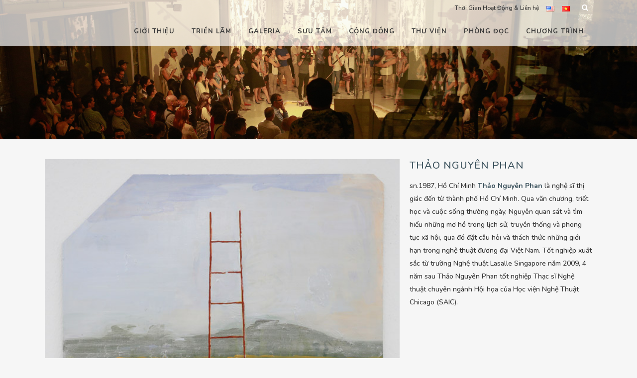

--- FILE ---
content_type: text/html; charset=UTF-8
request_url: https://factoryartscentre.com/collects/the-ladder-siesta-children-series-ongoing/
body_size: 44847
content:
<!DOCTYPE html>
<html lang="vi">
<head><meta charset="UTF-8" /><script>if(navigator.userAgent.match(/MSIE|Internet Explorer/i)||navigator.userAgent.match(/Trident\/7\..*?rv:11/i)){var href=document.location.href;if(!href.match(/[?&]nowprocket/)){if(href.indexOf("?")==-1){if(href.indexOf("#")==-1){document.location.href=href+"?nowprocket=1"}else{document.location.href=href.replace("#","?nowprocket=1#")}}else{if(href.indexOf("#")==-1){document.location.href=href+"&nowprocket=1"}else{document.location.href=href.replace("#","&nowprocket=1#")}}}}</script><script>(()=>{class RocketLazyLoadScripts{constructor(){this.v="2.0.3",this.userEvents=["keydown","keyup","mousedown","mouseup","mousemove","mouseover","mouseenter","mouseout","mouseleave","touchmove","touchstart","touchend","touchcancel","wheel","click","dblclick","input","visibilitychange"],this.attributeEvents=["onblur","onclick","oncontextmenu","ondblclick","onfocus","onmousedown","onmouseenter","onmouseleave","onmousemove","onmouseout","onmouseover","onmouseup","onmousewheel","onscroll","onsubmit"]}async t(){this.i(),this.o(),/iP(ad|hone)/.test(navigator.userAgent)&&this.h(),this.u(),this.l(this),this.m(),this.k(this),this.p(this),this._(),await Promise.all([this.R(),this.L()]),this.lastBreath=Date.now(),this.S(this),this.P(),this.D(),this.O(),this.M(),await this.C(this.delayedScripts.normal),await this.C(this.delayedScripts.defer),await this.C(this.delayedScripts.async),this.F("domReady"),await this.T(),await this.j(),await this.I(),this.F("windowLoad"),await this.A(),window.dispatchEvent(new Event("rocket-allScriptsLoaded")),this.everythingLoaded=!0,this.lastTouchEnd&&await new Promise((t=>setTimeout(t,500-Date.now()+this.lastTouchEnd))),this.H(),this.F("all"),this.U(),this.W()}i(){this.CSPIssue=sessionStorage.getItem("rocketCSPIssue"),document.addEventListener("securitypolicyviolation",(t=>{this.CSPIssue||"script-src-elem"!==t.violatedDirective||"data"!==t.blockedURI||(this.CSPIssue=!0,sessionStorage.setItem("rocketCSPIssue",!0))}),{isRocket:!0})}o(){window.addEventListener("pageshow",(t=>{this.persisted=t.persisted,this.realWindowLoadedFired=!0}),{isRocket:!0}),window.addEventListener("pagehide",(()=>{this.onFirstUserAction=null}),{isRocket:!0})}h(){let t;function e(e){t=e}window.addEventListener("touchstart",e,{isRocket:!0}),window.addEventListener("touchend",(function i(o){Math.abs(o.changedTouches[0].pageX-t.changedTouches[0].pageX)<10&&Math.abs(o.changedTouches[0].pageY-t.changedTouches[0].pageY)<10&&o.timeStamp-t.timeStamp<200&&(o.target.dispatchEvent(new PointerEvent("click",{target:o.target,bubbles:!0,cancelable:!0,detail:1})),event.preventDefault(),window.removeEventListener("touchstart",e,{isRocket:!0}),window.removeEventListener("touchend",i,{isRocket:!0}))}),{isRocket:!0})}q(t){this.userActionTriggered||("mousemove"!==t.type||this.firstMousemoveIgnored?"keyup"===t.type||"mouseover"===t.type||"mouseout"===t.type||(this.userActionTriggered=!0,this.onFirstUserAction&&this.onFirstUserAction()):this.firstMousemoveIgnored=!0),"click"===t.type&&t.preventDefault(),this.savedUserEvents.length>0&&(t.stopPropagation(),t.stopImmediatePropagation()),"touchstart"===this.lastEvent&&"touchend"===t.type&&(this.lastTouchEnd=Date.now()),"click"===t.type&&(this.lastTouchEnd=0),this.lastEvent=t.type,this.savedUserEvents.push(t)}u(){this.savedUserEvents=[],this.userEventHandler=this.q.bind(this),this.userEvents.forEach((t=>window.addEventListener(t,this.userEventHandler,{passive:!1,isRocket:!0})))}U(){this.userEvents.forEach((t=>window.removeEventListener(t,this.userEventHandler,{passive:!1,isRocket:!0}))),this.savedUserEvents.forEach((t=>{t.target.dispatchEvent(new window[t.constructor.name](t.type,t))}))}m(){this.eventsMutationObserver=new MutationObserver((t=>{const e="return false";for(const i of t){if("attributes"===i.type){const t=i.target.getAttribute(i.attributeName);t&&t!==e&&(i.target.setAttribute("data-rocket-"+i.attributeName,t),i.target["rocket"+i.attributeName]=new Function("event",t),i.target.setAttribute(i.attributeName,e))}"childList"===i.type&&i.addedNodes.forEach((t=>{if(t.nodeType===Node.ELEMENT_NODE)for(const i of t.attributes)this.attributeEvents.includes(i.name)&&i.value&&""!==i.value&&(t.setAttribute("data-rocket-"+i.name,i.value),t["rocket"+i.name]=new Function("event",i.value),t.setAttribute(i.name,e))}))}})),this.eventsMutationObserver.observe(document,{subtree:!0,childList:!0,attributeFilter:this.attributeEvents})}H(){this.eventsMutationObserver.disconnect(),this.attributeEvents.forEach((t=>{document.querySelectorAll("[data-rocket-"+t+"]").forEach((e=>{e.setAttribute(t,e.getAttribute("data-rocket-"+t)),e.removeAttribute("data-rocket-"+t)}))}))}k(t){Object.defineProperty(HTMLElement.prototype,"onclick",{get(){return this.rocketonclick||null},set(e){this.rocketonclick=e,this.setAttribute(t.everythingLoaded?"onclick":"data-rocket-onclick","this.rocketonclick(event)")}})}S(t){function e(e,i){let o=e[i];e[i]=null,Object.defineProperty(e,i,{get:()=>o,set(s){t.everythingLoaded?o=s:e["rocket"+i]=o=s}})}e(document,"onreadystatechange"),e(window,"onload"),e(window,"onpageshow");try{Object.defineProperty(document,"readyState",{get:()=>t.rocketReadyState,set(e){t.rocketReadyState=e},configurable:!0}),document.readyState="loading"}catch(t){console.log("WPRocket DJE readyState conflict, bypassing")}}l(t){this.originalAddEventListener=EventTarget.prototype.addEventListener,this.originalRemoveEventListener=EventTarget.prototype.removeEventListener,this.savedEventListeners=[],EventTarget.prototype.addEventListener=function(e,i,o){o&&o.isRocket||!t.B(e,this)&&!t.userEvents.includes(e)||t.B(e,this)&&!t.userActionTriggered||e.startsWith("rocket-")||t.everythingLoaded?t.originalAddEventListener.call(this,e,i,o):t.savedEventListeners.push({target:this,remove:!1,type:e,func:i,options:o})},EventTarget.prototype.removeEventListener=function(e,i,o){o&&o.isRocket||!t.B(e,this)&&!t.userEvents.includes(e)||t.B(e,this)&&!t.userActionTriggered||e.startsWith("rocket-")||t.everythingLoaded?t.originalRemoveEventListener.call(this,e,i,o):t.savedEventListeners.push({target:this,remove:!0,type:e,func:i,options:o})}}F(t){"all"===t&&(EventTarget.prototype.addEventListener=this.originalAddEventListener,EventTarget.prototype.removeEventListener=this.originalRemoveEventListener),this.savedEventListeners=this.savedEventListeners.filter((e=>{let i=e.type,o=e.target||window;return"domReady"===t&&"DOMContentLoaded"!==i&&"readystatechange"!==i||("windowLoad"===t&&"load"!==i&&"readystatechange"!==i&&"pageshow"!==i||(this.B(i,o)&&(i="rocket-"+i),e.remove?o.removeEventListener(i,e.func,e.options):o.addEventListener(i,e.func,e.options),!1))}))}p(t){let e;function i(e){return t.everythingLoaded?e:e.split(" ").map((t=>"load"===t||t.startsWith("load.")?"rocket-jquery-load":t)).join(" ")}function o(o){function s(e){const s=o.fn[e];o.fn[e]=o.fn.init.prototype[e]=function(){return this[0]===window&&t.userActionTriggered&&("string"==typeof arguments[0]||arguments[0]instanceof String?arguments[0]=i(arguments[0]):"object"==typeof arguments[0]&&Object.keys(arguments[0]).forEach((t=>{const e=arguments[0][t];delete arguments[0][t],arguments[0][i(t)]=e}))),s.apply(this,arguments),this}}if(o&&o.fn&&!t.allJQueries.includes(o)){const e={DOMContentLoaded:[],"rocket-DOMContentLoaded":[]};for(const t in e)document.addEventListener(t,(()=>{e[t].forEach((t=>t()))}),{isRocket:!0});o.fn.ready=o.fn.init.prototype.ready=function(i){function s(){parseInt(o.fn.jquery)>2?setTimeout((()=>i.bind(document)(o))):i.bind(document)(o)}return t.realDomReadyFired?!t.userActionTriggered||t.fauxDomReadyFired?s():e["rocket-DOMContentLoaded"].push(s):e.DOMContentLoaded.push(s),o([])},s("on"),s("one"),s("off"),t.allJQueries.push(o)}e=o}t.allJQueries=[],o(window.jQuery),Object.defineProperty(window,"jQuery",{get:()=>e,set(t){o(t)}})}P(){const t=new Map;document.write=document.writeln=function(e){const i=document.currentScript,o=document.createRange(),s=i.parentElement;let n=t.get(i);void 0===n&&(n=i.nextSibling,t.set(i,n));const c=document.createDocumentFragment();o.setStart(c,0),c.appendChild(o.createContextualFragment(e)),s.insertBefore(c,n)}}async R(){return new Promise((t=>{this.userActionTriggered?t():this.onFirstUserAction=t}))}async L(){return new Promise((t=>{document.addEventListener("DOMContentLoaded",(()=>{this.realDomReadyFired=!0,t()}),{isRocket:!0})}))}async I(){return this.realWindowLoadedFired?Promise.resolve():new Promise((t=>{window.addEventListener("load",t,{isRocket:!0})}))}M(){this.pendingScripts=[];this.scriptsMutationObserver=new MutationObserver((t=>{for(const e of t)e.addedNodes.forEach((t=>{"SCRIPT"!==t.tagName||t.noModule||t.isWPRocket||this.pendingScripts.push({script:t,promise:new Promise((e=>{const i=()=>{const i=this.pendingScripts.findIndex((e=>e.script===t));i>=0&&this.pendingScripts.splice(i,1),e()};t.addEventListener("load",i,{isRocket:!0}),t.addEventListener("error",i,{isRocket:!0}),setTimeout(i,1e3)}))})}))})),this.scriptsMutationObserver.observe(document,{childList:!0,subtree:!0})}async j(){await this.J(),this.pendingScripts.length?(await this.pendingScripts[0].promise,await this.j()):this.scriptsMutationObserver.disconnect()}D(){this.delayedScripts={normal:[],async:[],defer:[]},document.querySelectorAll("script[type$=rocketlazyloadscript]").forEach((t=>{t.hasAttribute("data-rocket-src")?t.hasAttribute("async")&&!1!==t.async?this.delayedScripts.async.push(t):t.hasAttribute("defer")&&!1!==t.defer||"module"===t.getAttribute("data-rocket-type")?this.delayedScripts.defer.push(t):this.delayedScripts.normal.push(t):this.delayedScripts.normal.push(t)}))}async _(){await this.L();let t=[];document.querySelectorAll("script[type$=rocketlazyloadscript][data-rocket-src]").forEach((e=>{let i=e.getAttribute("data-rocket-src");if(i&&!i.startsWith("data:")){i.startsWith("//")&&(i=location.protocol+i);try{const o=new URL(i).origin;o!==location.origin&&t.push({src:o,crossOrigin:e.crossOrigin||"module"===e.getAttribute("data-rocket-type")})}catch(t){}}})),t=[...new Map(t.map((t=>[JSON.stringify(t),t]))).values()],this.N(t,"preconnect")}async $(t){if(await this.G(),!0!==t.noModule||!("noModule"in HTMLScriptElement.prototype))return new Promise((e=>{let i;function o(){(i||t).setAttribute("data-rocket-status","executed"),e()}try{if(navigator.userAgent.includes("Firefox/")||""===navigator.vendor||this.CSPIssue)i=document.createElement("script"),[...t.attributes].forEach((t=>{let e=t.nodeName;"type"!==e&&("data-rocket-type"===e&&(e="type"),"data-rocket-src"===e&&(e="src"),i.setAttribute(e,t.nodeValue))})),t.text&&(i.text=t.text),t.nonce&&(i.nonce=t.nonce),i.hasAttribute("src")?(i.addEventListener("load",o,{isRocket:!0}),i.addEventListener("error",(()=>{i.setAttribute("data-rocket-status","failed-network"),e()}),{isRocket:!0}),setTimeout((()=>{i.isConnected||e()}),1)):(i.text=t.text,o()),i.isWPRocket=!0,t.parentNode.replaceChild(i,t);else{const i=t.getAttribute("data-rocket-type"),s=t.getAttribute("data-rocket-src");i?(t.type=i,t.removeAttribute("data-rocket-type")):t.removeAttribute("type"),t.addEventListener("load",o,{isRocket:!0}),t.addEventListener("error",(i=>{this.CSPIssue&&i.target.src.startsWith("data:")?(console.log("WPRocket: CSP fallback activated"),t.removeAttribute("src"),this.$(t).then(e)):(t.setAttribute("data-rocket-status","failed-network"),e())}),{isRocket:!0}),s?(t.fetchPriority="high",t.removeAttribute("data-rocket-src"),t.src=s):t.src="data:text/javascript;base64,"+window.btoa(unescape(encodeURIComponent(t.text)))}}catch(i){t.setAttribute("data-rocket-status","failed-transform"),e()}}));t.setAttribute("data-rocket-status","skipped")}async C(t){const e=t.shift();return e?(e.isConnected&&await this.$(e),this.C(t)):Promise.resolve()}O(){this.N([...this.delayedScripts.normal,...this.delayedScripts.defer,...this.delayedScripts.async],"preload")}N(t,e){this.trash=this.trash||[];let i=!0;var o=document.createDocumentFragment();t.forEach((t=>{const s=t.getAttribute&&t.getAttribute("data-rocket-src")||t.src;if(s&&!s.startsWith("data:")){const n=document.createElement("link");n.href=s,n.rel=e,"preconnect"!==e&&(n.as="script",n.fetchPriority=i?"high":"low"),t.getAttribute&&"module"===t.getAttribute("data-rocket-type")&&(n.crossOrigin=!0),t.crossOrigin&&(n.crossOrigin=t.crossOrigin),t.integrity&&(n.integrity=t.integrity),t.nonce&&(n.nonce=t.nonce),o.appendChild(n),this.trash.push(n),i=!1}})),document.head.appendChild(o)}W(){this.trash.forEach((t=>t.remove()))}async T(){try{document.readyState="interactive"}catch(t){}this.fauxDomReadyFired=!0;try{await this.G(),document.dispatchEvent(new Event("rocket-readystatechange")),await this.G(),document.rocketonreadystatechange&&document.rocketonreadystatechange(),await this.G(),document.dispatchEvent(new Event("rocket-DOMContentLoaded")),await this.G(),window.dispatchEvent(new Event("rocket-DOMContentLoaded"))}catch(t){console.error(t)}}async A(){try{document.readyState="complete"}catch(t){}try{await this.G(),document.dispatchEvent(new Event("rocket-readystatechange")),await this.G(),document.rocketonreadystatechange&&document.rocketonreadystatechange(),await this.G(),window.dispatchEvent(new Event("rocket-load")),await this.G(),window.rocketonload&&window.rocketonload(),await this.G(),this.allJQueries.forEach((t=>t(window).trigger("rocket-jquery-load"))),await this.G();const t=new Event("rocket-pageshow");t.persisted=this.persisted,window.dispatchEvent(t),await this.G(),window.rocketonpageshow&&window.rocketonpageshow({persisted:this.persisted})}catch(t){console.error(t)}}async G(){Date.now()-this.lastBreath>45&&(await this.J(),this.lastBreath=Date.now())}async J(){return document.hidden?new Promise((t=>setTimeout(t))):new Promise((t=>requestAnimationFrame(t)))}B(t,e){return e===document&&"readystatechange"===t||(e===document&&"DOMContentLoaded"===t||(e===window&&"DOMContentLoaded"===t||(e===window&&"load"===t||e===window&&"pageshow"===t)))}static run(){(new RocketLazyLoadScripts).t()}}RocketLazyLoadScripts.run()})();</script>
	
	
				<meta name="viewport" content="width=device-width,initial-scale=1,user-scalable=no">
		
            
                        <link rel="shortcut icon" type="image/x-icon" href="https://factoryartscentre.com/wp-content/uploads/2017/03/factory_favicon.png">
            <link rel="apple-touch-icon" href="https://factoryartscentre.com/wp-content/uploads/2017/03/factory_favicon.png"/>
        
	<link rel="profile" href="https://gmpg.org/xfn/11" />
	<link rel="pingback" href="https://factoryartscentre.com/xmlrpc.php" />

	<meta name='robots' content='index, follow, max-image-preview:large, max-snippet:-1, max-video-preview:-1' />
	<style>img:is([sizes="auto" i], [sizes^="auto," i]) { contain-intrinsic-size: 3000px 1500px }</style>
	<link rel="alternate" href="https://factoryartscentre.com/language/en/collects/the-ladder-siesta-children-series-ongoing-2/" hreflang="en" />
<link rel="alternate" href="https://factoryartscentre.com/collects/the-ladder-siesta-children-series-ongoing/" hreflang="vi" />

	<!-- This site is optimized with the Yoast SEO Premium plugin v25.6 (Yoast SEO v25.6) - https://yoast.com/wordpress/plugins/seo/ -->
	<title>&#039;Cái thang&#039; trong loạt tác phẩm &#039;Những đứa trẻ buổi trưa&#039; (vẫn tiếp tục), 2016 - The Factory Contemporary Arts Centre</title><link rel="preload" data-rocket-preload as="style" href="https://fonts.googleapis.com/css?family=Lato%3A100%2C100i%2C200%2C200i%2C300%2C300i%2C400%2C400i%2C500%2C500i%2C600%2C600i%2C700%2C700i%2C800%2C800i%2C900%2C900i%7COpen%20Sans%3A100%2C100i%2C200%2C200i%2C300%2C300i%2C400%2C400i%2C500%2C500i%2C600%2C600i%2C700%2C700i%2C800%2C800i%2C900%2C900i%7CIndie%20Flower%3A100%2C100i%2C200%2C200i%2C300%2C300i%2C400%2C400i%2C500%2C500i%2C600%2C600i%2C700%2C700i%2C800%2C800i%2C900%2C900i%7COswald%3A100%2C100i%2C200%2C200i%2C300%2C300i%2C400%2C400i%2C500%2C500i%2C600%2C600i%2C700%2C700i%2C800%2C800i%2C900%2C900i%7CRaleway%3A100%2C200%2C300%2C400%2C500%2C600%2C700%2C800%2C900%2C100italic%2C300italic%2C400italic%2C700italic%7CPhilosopher%3A100%2C200%2C300%2C400%2C500%2C600%2C700%2C800%2C900%2C100italic%2C300italic%2C400italic%2C700italic%7CNunito%3A100%2C200%2C300%2C400%2C500%2C600%2C700%2C800%2C900%2C100italic%2C300italic%2C400italic%2C700italic&#038;subset=latin%2Clatin-ext&#038;display=swap" /><link rel="stylesheet" href="https://fonts.googleapis.com/css?family=Lato%3A100%2C100i%2C200%2C200i%2C300%2C300i%2C400%2C400i%2C500%2C500i%2C600%2C600i%2C700%2C700i%2C800%2C800i%2C900%2C900i%7COpen%20Sans%3A100%2C100i%2C200%2C200i%2C300%2C300i%2C400%2C400i%2C500%2C500i%2C600%2C600i%2C700%2C700i%2C800%2C800i%2C900%2C900i%7CIndie%20Flower%3A100%2C100i%2C200%2C200i%2C300%2C300i%2C400%2C400i%2C500%2C500i%2C600%2C600i%2C700%2C700i%2C800%2C800i%2C900%2C900i%7COswald%3A100%2C100i%2C200%2C200i%2C300%2C300i%2C400%2C400i%2C500%2C500i%2C600%2C600i%2C700%2C700i%2C800%2C800i%2C900%2C900i%7CRaleway%3A100%2C200%2C300%2C400%2C500%2C600%2C700%2C800%2C900%2C100italic%2C300italic%2C400italic%2C700italic%7CPhilosopher%3A100%2C200%2C300%2C400%2C500%2C600%2C700%2C800%2C900%2C100italic%2C300italic%2C400italic%2C700italic%7CNunito%3A100%2C200%2C300%2C400%2C500%2C600%2C700%2C800%2C900%2C100italic%2C300italic%2C400italic%2C700italic&#038;subset=latin%2Clatin-ext&#038;display=swap" media="print" onload="this.media='all'" /><noscript><link rel="stylesheet" href="https://fonts.googleapis.com/css?family=Lato%3A100%2C100i%2C200%2C200i%2C300%2C300i%2C400%2C400i%2C500%2C500i%2C600%2C600i%2C700%2C700i%2C800%2C800i%2C900%2C900i%7COpen%20Sans%3A100%2C100i%2C200%2C200i%2C300%2C300i%2C400%2C400i%2C500%2C500i%2C600%2C600i%2C700%2C700i%2C800%2C800i%2C900%2C900i%7CIndie%20Flower%3A100%2C100i%2C200%2C200i%2C300%2C300i%2C400%2C400i%2C500%2C500i%2C600%2C600i%2C700%2C700i%2C800%2C800i%2C900%2C900i%7COswald%3A100%2C100i%2C200%2C200i%2C300%2C300i%2C400%2C400i%2C500%2C500i%2C600%2C600i%2C700%2C700i%2C800%2C800i%2C900%2C900i%7CRaleway%3A100%2C200%2C300%2C400%2C500%2C600%2C700%2C800%2C900%2C100italic%2C300italic%2C400italic%2C700italic%7CPhilosopher%3A100%2C200%2C300%2C400%2C500%2C600%2C700%2C800%2C900%2C100italic%2C300italic%2C400italic%2C700italic%7CNunito%3A100%2C200%2C300%2C400%2C500%2C600%2C700%2C800%2C900%2C100italic%2C300italic%2C400italic%2C700italic&#038;subset=latin%2Clatin-ext&#038;display=swap" /></noscript>
	<link rel="canonical" href="https://factoryartscentre.com/collects/the-ladder-siesta-children-series-ongoing/" />
	<meta property="og:locale" content="vi_VN" />
	<meta property="og:locale:alternate" content="en_US" />
	<meta property="og:type" content="article" />
	<meta property="og:title" content="&#039;Cái thang&#039; trong loạt tác phẩm &#039;Những đứa trẻ buổi trưa&#039; (vẫn tiếp tục), 2016" />
	<meta property="og:url" content="https://factoryartscentre.com/collects/the-ladder-siesta-children-series-ongoing/" />
	<meta property="og:site_name" content="The Factory Contemporary Arts Centre" />
	<meta property="article:publisher" content="https://www.facebook.com/thefactorycontemporaryartscentre" />
	<meta property="article:modified_time" content="2017-09-15T07:33:15+00:00" />
	<meta property="og:image" content="https://factoryartscentre.com/wp-content/uploads/2017/04/the-ladder.jpg" />
	<meta property="og:image:width" content="600" />
	<meta property="og:image:height" content="704" />
	<meta property="og:image:type" content="image/jpeg" />
	<meta name="twitter:card" content="summary_large_image" />
	<meta name="twitter:label1" content="Ước tính thời gian đọc" />
	<meta name="twitter:data1" content="1 phút" />
	<script type="application/ld+json" class="yoast-schema-graph">{"@context":"https://schema.org","@graph":[{"@type":"WebPage","@id":"https://factoryartscentre.com/collects/the-ladder-siesta-children-series-ongoing/","url":"https://factoryartscentre.com/collects/the-ladder-siesta-children-series-ongoing/","name":"'Cái thang' trong loạt tác phẩm 'Những đứa trẻ buổi trưa' (vẫn tiếp tục), 2016 - The Factory Contemporary Arts Centre","isPartOf":{"@id":"https://factoryartscentre.com/#website"},"primaryImageOfPage":{"@id":"https://factoryartscentre.com/collects/the-ladder-siesta-children-series-ongoing/#primaryimage"},"image":{"@id":"https://factoryartscentre.com/collects/the-ladder-siesta-children-series-ongoing/#primaryimage"},"thumbnailUrl":"https://factoryartscentre.com/wp-content/uploads/2017/04/the-ladder.jpg","datePublished":"2017-04-26T03:48:10+00:00","dateModified":"2017-09-15T07:33:15+00:00","breadcrumb":{"@id":"https://factoryartscentre.com/collects/the-ladder-siesta-children-series-ongoing/#breadcrumb"},"inLanguage":"vi","potentialAction":[{"@type":"ReadAction","target":["https://factoryartscentre.com/collects/the-ladder-siesta-children-series-ongoing/"]}]},{"@type":"ImageObject","inLanguage":"vi","@id":"https://factoryartscentre.com/collects/the-ladder-siesta-children-series-ongoing/#primaryimage","url":"https://factoryartscentre.com/wp-content/uploads/2017/04/the-ladder.jpg","contentUrl":"https://factoryartscentre.com/wp-content/uploads/2017/04/the-ladder.jpg","width":600,"height":704},{"@type":"BreadcrumbList","@id":"https://factoryartscentre.com/collects/the-ladder-siesta-children-series-ongoing/#breadcrumb","itemListElement":[{"@type":"ListItem","position":1,"name":"Home","item":"https://factoryartscentre.com/"},{"@type":"ListItem","position":2,"name":"Collects","item":"https://factoryartscentre.com/collects/"},{"@type":"ListItem","position":3,"name":"&#8216;Cái thang&#8217; trong loạt tác phẩm &#8216;Những đứa trẻ buổi trưa&#8217; (vẫn tiếp tục), 2016"}]},{"@type":"WebSite","@id":"https://factoryartscentre.com/#website","url":"https://factoryartscentre.com/","name":"The Factory Contemporary Arts Centre","description":"","publisher":{"@id":"https://factoryartscentre.com/#organization"},"potentialAction":[{"@type":"SearchAction","target":{"@type":"EntryPoint","urlTemplate":"https://factoryartscentre.com/?s={search_term_string}"},"query-input":{"@type":"PropertyValueSpecification","valueRequired":true,"valueName":"search_term_string"}}],"inLanguage":"vi"},{"@type":"Organization","@id":"https://factoryartscentre.com/#organization","name":"The Factory Contemporary Arts Centre","url":"https://factoryartscentre.com/","logo":{"@type":"ImageObject","inLanguage":"vi","@id":"https://factoryartscentre.com/#/schema/logo/image/","url":"https://factoryartscentre.com/wp-content/uploads/2021/04/F-logo-for-web-03.png","contentUrl":"https://factoryartscentre.com/wp-content/uploads/2021/04/F-logo-for-web-03.png","width":238,"height":68,"caption":"The Factory Contemporary Arts Centre"},"image":{"@id":"https://factoryartscentre.com/#/schema/logo/image/"},"sameAs":["https://www.facebook.com/thefactorycontemporaryartscentre"]}]}</script>
	<!-- / Yoast SEO Premium plugin. -->


<link rel='dns-prefetch' href='//fonts.googleapis.com' />
<link href='https://fonts.gstatic.com' crossorigin rel='preconnect' />
<link rel="alternate" type="application/rss+xml" title="Dòng thông tin The Factory Contemporary Arts Centre &raquo;" href="https://factoryartscentre.com/feed/" />
<link rel="alternate" type="application/rss+xml" title="The Factory Contemporary Arts Centre &raquo; Dòng bình luận" href="https://factoryartscentre.com/comments/feed/" />
<link rel="alternate" type="text/calendar" title="The Factory Contemporary Arts Centre &raquo; iCal Feed" href="https://factoryartscentre.com/calendar-and-events/?ical=1" />
<link rel='stylesheet' id='tribe-events-pro-mini-calendar-block-styles-css' href='https://factoryartscentre.com/wp-content/plugins/events-calendar-pro/build/css/tribe-events-pro-mini-calendar-block.css?ver=7.6.3' type='text/css' media='all' />
<link rel='stylesheet' id='layerslider-css' href='https://factoryartscentre.com/wp-content/plugins/LayerSlider/assets/static/layerslider/css/layerslider.css?ver=7.15.0' type='text/css' media='all' />
<style id='wp-emoji-styles-inline-css' type='text/css'>

	img.wp-smiley, img.emoji {
		display: inline !important;
		border: none !important;
		box-shadow: none !important;
		height: 1em !important;
		width: 1em !important;
		margin: 0 0.07em !important;
		vertical-align: -0.1em !important;
		background: none !important;
		padding: 0 !important;
	}
</style>
<link rel='stylesheet' id='wp-block-library-css' href='https://factoryartscentre.com/wp-includes/css/dist/block-library/style.min.css?ver=6.8.3' type='text/css' media='all' />
<style id='classic-theme-styles-inline-css' type='text/css'>
/*! This file is auto-generated */
.wp-block-button__link{color:#fff;background-color:#32373c;border-radius:9999px;box-shadow:none;text-decoration:none;padding:calc(.667em + 2px) calc(1.333em + 2px);font-size:1.125em}.wp-block-file__button{background:#32373c;color:#fff;text-decoration:none}
</style>
<link rel='stylesheet' id='editorskit-frontend-css' href='https://factoryartscentre.com/wp-content/plugins/block-options/build/style.build.css?ver=new' type='text/css' media='all' />
<style id='global-styles-inline-css' type='text/css'>
:root{--wp--preset--aspect-ratio--square: 1;--wp--preset--aspect-ratio--4-3: 4/3;--wp--preset--aspect-ratio--3-4: 3/4;--wp--preset--aspect-ratio--3-2: 3/2;--wp--preset--aspect-ratio--2-3: 2/3;--wp--preset--aspect-ratio--16-9: 16/9;--wp--preset--aspect-ratio--9-16: 9/16;--wp--preset--color--black: #000000;--wp--preset--color--cyan-bluish-gray: #abb8c3;--wp--preset--color--white: #ffffff;--wp--preset--color--pale-pink: #f78da7;--wp--preset--color--vivid-red: #cf2e2e;--wp--preset--color--luminous-vivid-orange: #ff6900;--wp--preset--color--luminous-vivid-amber: #fcb900;--wp--preset--color--light-green-cyan: #7bdcb5;--wp--preset--color--vivid-green-cyan: #00d084;--wp--preset--color--pale-cyan-blue: #8ed1fc;--wp--preset--color--vivid-cyan-blue: #0693e3;--wp--preset--color--vivid-purple: #9b51e0;--wp--preset--gradient--vivid-cyan-blue-to-vivid-purple: linear-gradient(135deg,rgba(6,147,227,1) 0%,rgb(155,81,224) 100%);--wp--preset--gradient--light-green-cyan-to-vivid-green-cyan: linear-gradient(135deg,rgb(122,220,180) 0%,rgb(0,208,130) 100%);--wp--preset--gradient--luminous-vivid-amber-to-luminous-vivid-orange: linear-gradient(135deg,rgba(252,185,0,1) 0%,rgba(255,105,0,1) 100%);--wp--preset--gradient--luminous-vivid-orange-to-vivid-red: linear-gradient(135deg,rgba(255,105,0,1) 0%,rgb(207,46,46) 100%);--wp--preset--gradient--very-light-gray-to-cyan-bluish-gray: linear-gradient(135deg,rgb(238,238,238) 0%,rgb(169,184,195) 100%);--wp--preset--gradient--cool-to-warm-spectrum: linear-gradient(135deg,rgb(74,234,220) 0%,rgb(151,120,209) 20%,rgb(207,42,186) 40%,rgb(238,44,130) 60%,rgb(251,105,98) 80%,rgb(254,248,76) 100%);--wp--preset--gradient--blush-light-purple: linear-gradient(135deg,rgb(255,206,236) 0%,rgb(152,150,240) 100%);--wp--preset--gradient--blush-bordeaux: linear-gradient(135deg,rgb(254,205,165) 0%,rgb(254,45,45) 50%,rgb(107,0,62) 100%);--wp--preset--gradient--luminous-dusk: linear-gradient(135deg,rgb(255,203,112) 0%,rgb(199,81,192) 50%,rgb(65,88,208) 100%);--wp--preset--gradient--pale-ocean: linear-gradient(135deg,rgb(255,245,203) 0%,rgb(182,227,212) 50%,rgb(51,167,181) 100%);--wp--preset--gradient--electric-grass: linear-gradient(135deg,rgb(202,248,128) 0%,rgb(113,206,126) 100%);--wp--preset--gradient--midnight: linear-gradient(135deg,rgb(2,3,129) 0%,rgb(40,116,252) 100%);--wp--preset--font-size--small: 13px;--wp--preset--font-size--medium: 20px;--wp--preset--font-size--large: 36px;--wp--preset--font-size--x-large: 42px;--wp--preset--spacing--20: 0.44rem;--wp--preset--spacing--30: 0.67rem;--wp--preset--spacing--40: 1rem;--wp--preset--spacing--50: 1.5rem;--wp--preset--spacing--60: 2.25rem;--wp--preset--spacing--70: 3.38rem;--wp--preset--spacing--80: 5.06rem;--wp--preset--shadow--natural: 6px 6px 9px rgba(0, 0, 0, 0.2);--wp--preset--shadow--deep: 12px 12px 50px rgba(0, 0, 0, 0.4);--wp--preset--shadow--sharp: 6px 6px 0px rgba(0, 0, 0, 0.2);--wp--preset--shadow--outlined: 6px 6px 0px -3px rgba(255, 255, 255, 1), 6px 6px rgba(0, 0, 0, 1);--wp--preset--shadow--crisp: 6px 6px 0px rgba(0, 0, 0, 1);}:where(.is-layout-flex){gap: 0.5em;}:where(.is-layout-grid){gap: 0.5em;}body .is-layout-flex{display: flex;}.is-layout-flex{flex-wrap: wrap;align-items: center;}.is-layout-flex > :is(*, div){margin: 0;}body .is-layout-grid{display: grid;}.is-layout-grid > :is(*, div){margin: 0;}:where(.wp-block-columns.is-layout-flex){gap: 2em;}:where(.wp-block-columns.is-layout-grid){gap: 2em;}:where(.wp-block-post-template.is-layout-flex){gap: 1.25em;}:where(.wp-block-post-template.is-layout-grid){gap: 1.25em;}.has-black-color{color: var(--wp--preset--color--black) !important;}.has-cyan-bluish-gray-color{color: var(--wp--preset--color--cyan-bluish-gray) !important;}.has-white-color{color: var(--wp--preset--color--white) !important;}.has-pale-pink-color{color: var(--wp--preset--color--pale-pink) !important;}.has-vivid-red-color{color: var(--wp--preset--color--vivid-red) !important;}.has-luminous-vivid-orange-color{color: var(--wp--preset--color--luminous-vivid-orange) !important;}.has-luminous-vivid-amber-color{color: var(--wp--preset--color--luminous-vivid-amber) !important;}.has-light-green-cyan-color{color: var(--wp--preset--color--light-green-cyan) !important;}.has-vivid-green-cyan-color{color: var(--wp--preset--color--vivid-green-cyan) !important;}.has-pale-cyan-blue-color{color: var(--wp--preset--color--pale-cyan-blue) !important;}.has-vivid-cyan-blue-color{color: var(--wp--preset--color--vivid-cyan-blue) !important;}.has-vivid-purple-color{color: var(--wp--preset--color--vivid-purple) !important;}.has-black-background-color{background-color: var(--wp--preset--color--black) !important;}.has-cyan-bluish-gray-background-color{background-color: var(--wp--preset--color--cyan-bluish-gray) !important;}.has-white-background-color{background-color: var(--wp--preset--color--white) !important;}.has-pale-pink-background-color{background-color: var(--wp--preset--color--pale-pink) !important;}.has-vivid-red-background-color{background-color: var(--wp--preset--color--vivid-red) !important;}.has-luminous-vivid-orange-background-color{background-color: var(--wp--preset--color--luminous-vivid-orange) !important;}.has-luminous-vivid-amber-background-color{background-color: var(--wp--preset--color--luminous-vivid-amber) !important;}.has-light-green-cyan-background-color{background-color: var(--wp--preset--color--light-green-cyan) !important;}.has-vivid-green-cyan-background-color{background-color: var(--wp--preset--color--vivid-green-cyan) !important;}.has-pale-cyan-blue-background-color{background-color: var(--wp--preset--color--pale-cyan-blue) !important;}.has-vivid-cyan-blue-background-color{background-color: var(--wp--preset--color--vivid-cyan-blue) !important;}.has-vivid-purple-background-color{background-color: var(--wp--preset--color--vivid-purple) !important;}.has-black-border-color{border-color: var(--wp--preset--color--black) !important;}.has-cyan-bluish-gray-border-color{border-color: var(--wp--preset--color--cyan-bluish-gray) !important;}.has-white-border-color{border-color: var(--wp--preset--color--white) !important;}.has-pale-pink-border-color{border-color: var(--wp--preset--color--pale-pink) !important;}.has-vivid-red-border-color{border-color: var(--wp--preset--color--vivid-red) !important;}.has-luminous-vivid-orange-border-color{border-color: var(--wp--preset--color--luminous-vivid-orange) !important;}.has-luminous-vivid-amber-border-color{border-color: var(--wp--preset--color--luminous-vivid-amber) !important;}.has-light-green-cyan-border-color{border-color: var(--wp--preset--color--light-green-cyan) !important;}.has-vivid-green-cyan-border-color{border-color: var(--wp--preset--color--vivid-green-cyan) !important;}.has-pale-cyan-blue-border-color{border-color: var(--wp--preset--color--pale-cyan-blue) !important;}.has-vivid-cyan-blue-border-color{border-color: var(--wp--preset--color--vivid-cyan-blue) !important;}.has-vivid-purple-border-color{border-color: var(--wp--preset--color--vivid-purple) !important;}.has-vivid-cyan-blue-to-vivid-purple-gradient-background{background: var(--wp--preset--gradient--vivid-cyan-blue-to-vivid-purple) !important;}.has-light-green-cyan-to-vivid-green-cyan-gradient-background{background: var(--wp--preset--gradient--light-green-cyan-to-vivid-green-cyan) !important;}.has-luminous-vivid-amber-to-luminous-vivid-orange-gradient-background{background: var(--wp--preset--gradient--luminous-vivid-amber-to-luminous-vivid-orange) !important;}.has-luminous-vivid-orange-to-vivid-red-gradient-background{background: var(--wp--preset--gradient--luminous-vivid-orange-to-vivid-red) !important;}.has-very-light-gray-to-cyan-bluish-gray-gradient-background{background: var(--wp--preset--gradient--very-light-gray-to-cyan-bluish-gray) !important;}.has-cool-to-warm-spectrum-gradient-background{background: var(--wp--preset--gradient--cool-to-warm-spectrum) !important;}.has-blush-light-purple-gradient-background{background: var(--wp--preset--gradient--blush-light-purple) !important;}.has-blush-bordeaux-gradient-background{background: var(--wp--preset--gradient--blush-bordeaux) !important;}.has-luminous-dusk-gradient-background{background: var(--wp--preset--gradient--luminous-dusk) !important;}.has-pale-ocean-gradient-background{background: var(--wp--preset--gradient--pale-ocean) !important;}.has-electric-grass-gradient-background{background: var(--wp--preset--gradient--electric-grass) !important;}.has-midnight-gradient-background{background: var(--wp--preset--gradient--midnight) !important;}.has-small-font-size{font-size: var(--wp--preset--font-size--small) !important;}.has-medium-font-size{font-size: var(--wp--preset--font-size--medium) !important;}.has-large-font-size{font-size: var(--wp--preset--font-size--large) !important;}.has-x-large-font-size{font-size: var(--wp--preset--font-size--x-large) !important;}
:where(.wp-block-post-template.is-layout-flex){gap: 1.25em;}:where(.wp-block-post-template.is-layout-grid){gap: 1.25em;}
:where(.wp-block-columns.is-layout-flex){gap: 2em;}:where(.wp-block-columns.is-layout-grid){gap: 2em;}
:root :where(.wp-block-pullquote){font-size: 1.5em;line-height: 1.6;}
</style>
<link rel='stylesheet' id='book-library-css-css' href='https://factoryartscentre.com/wp-content/plugins/book-library/assets/book-library.css?ver=1.0.0' type='text/css' media='all' />
<link rel='stylesheet' id='responsive-lightbox-prettyphoto-css' href='https://factoryartscentre.com/wp-content/plugins/responsive-lightbox/assets/prettyphoto/prettyPhoto.min.css?ver=3.1.6' type='text/css' media='all' />
<link rel='stylesheet' id='sr7css-css' href='//factoryartscentre.com/wp-content/plugins/revslider/public/css/sr7.css?ver=6.7.34' type='text/css' media='all' />
<style id='woocommerce-inline-inline-css' type='text/css'>
.woocommerce form .form-row .required { visibility: visible; }
</style>
<link rel='stylesheet' id='crp-style-rounded-thumbs-css' href='https://factoryartscentre.com/wp-content/plugins/contextual-related-posts/css/rounded-thumbs.min.css?ver=4.0.3' type='text/css' media='all' />
<style id='crp-style-rounded-thumbs-inline-css' type='text/css'>

			.crp_related.crp-rounded-thumbs a {
				width: 400px;
                height: 300px;
				text-decoration: none;
			}
			.crp_related.crp-rounded-thumbs img {
				max-width: 400px;
				margin: auto;
			}
			.crp_related.crp-rounded-thumbs .crp_title {
				width: 100%;
			}
			
</style>
<link rel='stylesheet' id='brands-styles-css' href='https://factoryartscentre.com/wp-content/plugins/woocommerce/assets/css/brands.css?ver=10.0.4' type='text/css' media='all' />
<link rel='stylesheet' id='mediaelement-css' href='https://factoryartscentre.com/wp-includes/js/mediaelement/mediaelementplayer-legacy.min.css?ver=4.2.17' type='text/css' media='all' />
<link rel='stylesheet' id='wp-mediaelement-css' href='https://factoryartscentre.com/wp-includes/js/mediaelement/wp-mediaelement.min.css?ver=6.8.3' type='text/css' media='all' />
<link rel='stylesheet' id='bridge-default-style-css' href='https://factoryartscentre.com/wp-content/themes/bridge/style.css?ver=6.8.3' type='text/css' media='all' />
<link rel='stylesheet' id='bridge-qode-font_awesome-css' href='https://factoryartscentre.com/wp-content/themes/bridge/css/font-awesome/css/font-awesome.min.css?ver=6.8.3' type='text/css' media='all' />
<link rel='stylesheet' id='bridge-qode-font_elegant-css' href='https://factoryartscentre.com/wp-content/themes/bridge/css/elegant-icons/style.min.css?ver=6.8.3' type='text/css' media='all' />
<link rel='stylesheet' id='bridge-qode-linea_icons-css' href='https://factoryartscentre.com/wp-content/themes/bridge/css/linea-icons/style.css?ver=6.8.3' type='text/css' media='all' />
<link rel='stylesheet' id='bridge-qode-dripicons-css' href='https://factoryartscentre.com/wp-content/themes/bridge/css/dripicons/dripicons.css?ver=6.8.3' type='text/css' media='all' />
<link rel='stylesheet' id='bridge-qode-kiko-css' href='https://factoryartscentre.com/wp-content/themes/bridge/css/kiko/kiko-all.css?ver=6.8.3' type='text/css' media='all' />
<link rel='stylesheet' id='bridge-qode-font_awesome_5-css' href='https://factoryartscentre.com/wp-content/themes/bridge/css/font-awesome-5/css/font-awesome-5.min.css?ver=6.8.3' type='text/css' media='all' />
<link rel='stylesheet' id='bridge-stylesheet-css' href='https://factoryartscentre.com/wp-content/themes/bridge/css/stylesheet.min.css?ver=6.8.3' type='text/css' media='all' />
<style id='bridge-stylesheet-inline-css' type='text/css'>
   .postid-19355.disabled_footer_top .footer_top_holder, .postid-19355.disabled_footer_bottom .footer_bottom_holder { display: none;}


</style>
<link rel='stylesheet' id='bridge-woocommerce-css' href='https://factoryartscentre.com/wp-content/themes/bridge/css/woocommerce.min.css?ver=6.8.3' type='text/css' media='all' />
<link rel='stylesheet' id='bridge-woocommerce-responsive-css' href='https://factoryartscentre.com/wp-content/themes/bridge/css/woocommerce_responsive.min.css?ver=6.8.3' type='text/css' media='all' />
<link rel='stylesheet' id='bridge-print-css' href='https://factoryartscentre.com/wp-content/themes/bridge/css/print.css?ver=6.8.3' type='text/css' media='all' />
<link rel='stylesheet' id='bridge-style-dynamic-css' href='https://factoryartscentre.com/wp-content/themes/bridge/css/style_dynamic.css?ver=1754560533' type='text/css' media='all' />
<link rel='stylesheet' id='bridge-responsive-css' href='https://factoryartscentre.com/wp-content/themes/bridge/css/responsive.min.css?ver=6.8.3' type='text/css' media='all' />
<link rel='stylesheet' id='bridge-style-dynamic-responsive-css' href='https://factoryartscentre.com/wp-content/themes/bridge/css/style_dynamic_responsive.css?ver=1754560533' type='text/css' media='all' />
<style id='bridge-style-dynamic-responsive-inline-css' type='text/css'>
.boxed .section .section_inner, .grid_section .section_inner {
max-width: 100%
}
.title.has_fixed_background {
   background-size: 100% !important;
}
}
</style>
<link rel='stylesheet' id='js_composer_front-css' href='https://factoryartscentre.com/wp-content/plugins/js_composer/assets/css/js_composer.min.css?ver=8.5' type='text/css' media='all' />

<link rel='stylesheet' id='bridge-core-dashboard-style-css' href='https://factoryartscentre.com/wp-content/plugins/bridge-core/modules/core-dashboard/assets/css/core-dashboard.min.css?ver=6.8.3' type='text/css' media='all' />
<link rel='stylesheet' id='newsletter-css' href='https://factoryartscentre.com/wp-content/plugins/newsletter/style.css?ver=8.9.3' type='text/css' media='all' />
<link rel='stylesheet' id='wp-pagenavi-css' href='https://factoryartscentre.com/wp-content/plugins/wp-pagenavi/pagenavi-css.css?ver=2.70' type='text/css' media='all' />
<link rel='stylesheet' id='slickCss-css' href='https://factoryartscentre.com/wp-content/themes/bridge-child/slick/slick.css?ver=6.8.3' type='text/css' media='all' />
<link rel='stylesheet' id='tabJsCss-css' href='https://factoryartscentre.com/wp-content/themes/bridge-child/tabjs/css/style.css?ver=6.8.3' type='text/css' media='all' />
<link rel='stylesheet' id='slickCss-theme-css' href='https://factoryartscentre.com/wp-content/themes/bridge-child/slick/slick-theme.css?ver=6.8.3' type='text/css' media='all' />
<link rel='stylesheet' id='childstyle-css' href='https://factoryartscentre.com/wp-content/themes/bridge-child/style.css?ver=6.8.3' type='text/css' media='all' />
<script type="rocketlazyloadscript" data-rocket-type="text/javascript" data-rocket-src="https://factoryartscentre.com/wp-content/themes/bridge/js/plugins/ScrollToPlugin.min.js?ver=6.8.3" id="ScrollToPlugin-js"></script>
<script type="rocketlazyloadscript" data-rocket-type="text/javascript" data-rocket-src="https://factoryartscentre.com/wp-includes/js/jquery/jquery.min.js?ver=3.7.1" id="jquery-core-js"></script>
<script type="rocketlazyloadscript" data-rocket-type="text/javascript" data-rocket-src="https://factoryartscentre.com/wp-includes/js/jquery/jquery-migrate.min.js?ver=3.4.1" id="jquery-migrate-js"></script>
<script type="text/javascript" id="layerslider-utils-js-extra">
/* <![CDATA[ */
var LS_Meta = {"v":"7.15.0","fixGSAP":"1"};
/* ]]> */
</script>
<script type="rocketlazyloadscript" data-rocket-type="text/javascript" data-rocket-src="https://factoryartscentre.com/wp-content/plugins/LayerSlider/assets/static/layerslider/js/layerslider.utils.js?ver=7.15.0" id="layerslider-utils-js"></script>
<script type="rocketlazyloadscript" data-rocket-type="text/javascript" data-rocket-src="https://factoryartscentre.com/wp-content/plugins/LayerSlider/assets/static/layerslider/js/layerslider.kreaturamedia.jquery.js?ver=7.15.0" id="layerslider-js"></script>
<script type="rocketlazyloadscript" data-rocket-type="text/javascript" data-rocket-src="https://factoryartscentre.com/wp-content/plugins/LayerSlider/assets/static/layerslider/js/layerslider.transitions.js?ver=7.15.0" id="layerslider-transitions-js"></script>
<script type="rocketlazyloadscript" data-rocket-type="text/javascript" data-rocket-src="https://factoryartscentre.com/wp-content/plugins/responsive-lightbox/assets/prettyphoto/jquery.prettyPhoto.min.js?ver=3.1.6" id="responsive-lightbox-prettyphoto-js"></script>
<script type="rocketlazyloadscript" data-rocket-src='https://factoryartscentre.com/wp-content/plugins/event-tickets/common/build/js/underscore-before.js'></script>
<script type="rocketlazyloadscript" data-rocket-type="text/javascript" data-rocket-src="https://factoryartscentre.com/wp-includes/js/underscore.min.js?ver=1.13.7" id="underscore-js"></script>
<script type="rocketlazyloadscript" data-rocket-src='https://factoryartscentre.com/wp-content/plugins/event-tickets/common/build/js/underscore-after.js'></script>
<script type="rocketlazyloadscript" data-rocket-type="text/javascript" data-rocket-src="https://factoryartscentre.com/wp-content/plugins/responsive-lightbox/assets/infinitescroll/infinite-scroll.pkgd.min.js?ver=4.0.1" id="responsive-lightbox-infinite-scroll-js"></script>
<script type="rocketlazyloadscript" data-rocket-type="text/javascript" id="responsive-lightbox-js-before">
/* <![CDATA[ */
var rlArgs = {"script":"prettyphoto","selector":"lightbox","customEvents":"","activeGalleries":true,"animationSpeed":"normal","slideshow":false,"slideshowDelay":5000,"slideshowAutoplay":false,"opacity":"0.75","showTitle":true,"allowResize":true,"allowExpand":true,"width":1080,"height":720,"separator":"\/","theme":"pp_default","horizontalPadding":20,"hideFlash":false,"wmode":"opaque","videoAutoplay":false,"modal":false,"deeplinking":false,"overlayGallery":true,"keyboardShortcuts":true,"social":false,"woocommerce_gallery":false,"ajaxurl":"https:\/\/factoryartscentre.com\/wp-admin\/admin-ajax.php","nonce":"a87e8065c8","preview":false,"postId":19355,"scriptExtension":false};
/* ]]> */
</script>
<script type="rocketlazyloadscript" data-rocket-type="text/javascript" data-rocket-src="https://factoryartscentre.com/wp-content/plugins/responsive-lightbox/js/front.js?ver=2.5.2" id="responsive-lightbox-js"></script>
<script type="rocketlazyloadscript" data-rocket-type="text/javascript" data-rocket-src="//factoryartscentre.com/wp-content/plugins/revslider/public/js/libs/tptools.js?ver=6.7.34" id="tp-tools-js" async="async" data-wp-strategy="async"></script>
<script type="rocketlazyloadscript" data-rocket-type="text/javascript" data-rocket-src="//factoryartscentre.com/wp-content/plugins/revslider/public/js/sr7.js?ver=6.7.34" id="sr7-js" async="async" data-wp-strategy="async"></script>
<script type="rocketlazyloadscript" data-rocket-type="text/javascript" data-rocket-src="https://factoryartscentre.com/wp-content/plugins/woocommerce/assets/js/jquery-blockui/jquery.blockUI.min.js?ver=2.7.0-wc.10.0.4" id="jquery-blockui-js" data-wp-strategy="defer"></script>
<script type="text/javascript" id="wc-add-to-cart-js-extra">
/* <![CDATA[ */
var wc_add_to_cart_params = {"ajax_url":"\/wp-admin\/admin-ajax.php","wc_ajax_url":"\/?wc-ajax=%%endpoint%%","i18n_view_cart":"Xem gi\u1ecf h\u00e0ng","cart_url":"https:\/\/factoryartscentre.com\/cart\/","is_cart":"","cart_redirect_after_add":"no"};
/* ]]> */
</script>
<script type="rocketlazyloadscript" data-rocket-type="text/javascript" data-rocket-src="https://factoryartscentre.com/wp-content/plugins/woocommerce/assets/js/frontend/add-to-cart.min.js?ver=10.0.4" id="wc-add-to-cart-js" data-wp-strategy="defer"></script>
<script type="rocketlazyloadscript" data-rocket-type="text/javascript" data-rocket-src="https://factoryartscentre.com/wp-content/plugins/woocommerce/assets/js/js-cookie/js.cookie.min.js?ver=2.1.4-wc.10.0.4" id="js-cookie-js" defer="defer" data-wp-strategy="defer"></script>
<script type="text/javascript" id="woocommerce-js-extra">
/* <![CDATA[ */
var woocommerce_params = {"ajax_url":"\/wp-admin\/admin-ajax.php","wc_ajax_url":"\/?wc-ajax=%%endpoint%%","i18n_password_show":"Hi\u1ec3n th\u1ecb m\u1eadt kh\u1ea9u","i18n_password_hide":"\u1ea8n m\u1eadt kh\u1ea9u"};
/* ]]> */
</script>
<script type="rocketlazyloadscript" data-rocket-type="text/javascript" data-rocket-src="https://factoryartscentre.com/wp-content/plugins/woocommerce/assets/js/frontend/woocommerce.min.js?ver=10.0.4" id="woocommerce-js" defer="defer" data-wp-strategy="defer"></script>
<script type="rocketlazyloadscript" data-rocket-type="text/javascript" data-rocket-src="https://factoryartscentre.com/wp-content/plugins/js_composer/assets/js/vendors/woocommerce-add-to-cart.js?ver=8.5" id="vc_woocommerce-add-to-cart-js-js"></script>
<script type="rocketlazyloadscript" data-rocket-type="text/javascript" data-rocket-src="https://factoryartscentre.com/wp-content/plugins/woocommerce/assets/js/select2/select2.full.min.js?ver=4.0.3-wc.10.0.4" id="select2-js" defer="defer" data-wp-strategy="defer"></script>
<script type="rocketlazyloadscript"></script><meta name="generator" content="Powered by LayerSlider 7.15.0 - Build Heros, Sliders, and Popups. Create Animations and Beautiful, Rich Web Content as Easy as Never Before on WordPress." />
<!-- LayerSlider updates and docs at: https://layerslider.com -->
<link rel="https://api.w.org/" href="https://factoryartscentre.com/wp-json/" /><link rel="EditURI" type="application/rsd+xml" title="RSD" href="https://factoryartscentre.com/xmlrpc.php?rsd" />
<meta name="generator" content="WordPress 6.8.3" />
<meta name="generator" content="WooCommerce 10.0.4" />
<link rel='shortlink' href='https://factoryartscentre.com/?p=19355' />
<link rel="alternate" title="oNhúng (JSON)" type="application/json+oembed" href="https://factoryartscentre.com/wp-json/oembed/1.0/embed?url=https%3A%2F%2Ffactoryartscentre.com%2Fcollects%2Fthe-ladder-siesta-children-series-ongoing%2F" />
<link rel="alternate" title="oNhúng (XML)" type="text/xml+oembed" href="https://factoryartscentre.com/wp-json/oembed/1.0/embed?url=https%3A%2F%2Ffactoryartscentre.com%2Fcollects%2Fthe-ladder-siesta-children-series-ongoing%2F&#038;format=xml" />
<meta name="et-api-version" content="v1"><meta name="et-api-origin" content="https://factoryartscentre.com"><link rel="https://theeventscalendar.com/" href="https://factoryartscentre.com/wp-json/tribe/tickets/v1/" /><meta name="tec-api-version" content="v1"><meta name="tec-api-origin" content="https://factoryartscentre.com"><link rel="alternate" href="https://factoryartscentre.com/wp-json/tribe/events/v1/" />	<noscript><style>.woocommerce-product-gallery{ opacity: 1 !important; }</style></noscript>
	<meta name="generator" content="Powered by WPBakery Page Builder - drag and drop page builder for WordPress."/>
<link rel="preconnect" href="https://fonts.googleapis.com">
<link rel="preconnect" href="https://fonts.gstatic.com/" crossorigin>
<meta name="generator" content="Powered by Slider Revolution 6.7.34 - responsive, Mobile-Friendly Slider Plugin for WordPress with comfortable drag and drop interface." />
<script type="rocketlazyloadscript">
	window._tpt			??= {};
	window.SR7			??= {};
	_tpt.R				??= {};
	_tpt.R.fonts		??= {};
	_tpt.R.fonts.customFonts??= {};
	SR7.devMode			=  false;
	SR7.F 				??= {};
	SR7.G				??= {};
	SR7.LIB				??= {};
	SR7.E				??= {};
	SR7.E.gAddons		??= {};
	SR7.E.php 			??= {};
	SR7.E.nonce			= '08aa4b6797';
	SR7.E.ajaxurl		= 'https://factoryartscentre.com/wp-admin/admin-ajax.php';
	SR7.E.resturl		= 'https://factoryartscentre.com/wp-json/';
	SR7.E.slug_path		= 'revslider/revslider.php';
	SR7.E.slug			= 'revslider';
	SR7.E.plugin_url	= 'https://factoryartscentre.com/wp-content/plugins/revslider/';
	SR7.E.wp_plugin_url = 'https://factoryartscentre.com/wp-content/plugins/';
	SR7.E.revision		= '6.7.34';
	SR7.E.fontBaseUrl	= '';
	SR7.G.breakPoints 	= [1240,1024,778,480];
	SR7.E.modules 		= ['module','page','slide','layer','draw','animate','srtools','canvas','defaults','carousel','navigation','media','modifiers','migration'];
	SR7.E.libs 			= ['WEBGL'];
	SR7.E.css 			= ['csslp','cssbtns','cssfilters','cssnav','cssmedia'];
	SR7.E.resources		= {};
	SR7.E.ytnc			= false;
	SR7.JSON			??= {};
/*! Slider Revolution 7.0 - Page Processor */
!function(){"use strict";window.SR7??={},window._tpt??={},SR7.version="Slider Revolution 6.7.16",_tpt.getMobileZoom=()=>_tpt.is_mobile?document.documentElement.clientWidth/window.innerWidth:1,_tpt.getWinDim=function(t){_tpt.screenHeightWithUrlBar??=window.innerHeight;let e=SR7.F?.modal?.visible&&SR7.M[SR7.F.module.getIdByAlias(SR7.F.modal.requested)];_tpt.scrollBar=window.innerWidth!==document.documentElement.clientWidth||e&&window.innerWidth!==e.c.module.clientWidth,_tpt.winW=_tpt.getMobileZoom()*window.innerWidth-(_tpt.scrollBar||"prepare"==t?_tpt.scrollBarW??_tpt.mesureScrollBar():0),_tpt.winH=_tpt.getMobileZoom()*window.innerHeight,_tpt.winWAll=document.documentElement.clientWidth},_tpt.getResponsiveLevel=function(t,e){SR7.M[e];return _tpt.closestGE(t,_tpt.winWAll)},_tpt.mesureScrollBar=function(){let t=document.createElement("div");return t.className="RSscrollbar-measure",t.style.width="100px",t.style.height="100px",t.style.overflow="scroll",t.style.position="absolute",t.style.top="-9999px",document.body.appendChild(t),_tpt.scrollBarW=t.offsetWidth-t.clientWidth,document.body.removeChild(t),_tpt.scrollBarW},_tpt.loadCSS=async function(t,e,s){return s?_tpt.R.fonts.required[e].status=1:(_tpt.R[e]??={},_tpt.R[e].status=1),new Promise(((i,n)=>{if(_tpt.isStylesheetLoaded(t))s?_tpt.R.fonts.required[e].status=2:_tpt.R[e].status=2,i();else{const o=document.createElement("link");o.rel="stylesheet";let l="text",r="css";o["type"]=l+"/"+r,o.href=t,o.onload=()=>{s?_tpt.R.fonts.required[e].status=2:_tpt.R[e].status=2,i()},o.onerror=()=>{s?_tpt.R.fonts.required[e].status=3:_tpt.R[e].status=3,n(new Error(`Failed to load CSS: ${t}`))},document.head.appendChild(o)}}))},_tpt.addContainer=function(t){const{tag:e="div",id:s,class:i,datas:n,textContent:o,iHTML:l}=t,r=document.createElement(e);if(s&&""!==s&&(r.id=s),i&&""!==i&&(r.className=i),n)for(const[t,e]of Object.entries(n))"style"==t?r.style.cssText=e:r.setAttribute(`data-${t}`,e);return o&&(r.textContent=o),l&&(r.innerHTML=l),r},_tpt.collector=function(){return{fragment:new DocumentFragment,add(t){var e=_tpt.addContainer(t);return this.fragment.appendChild(e),e},append(t){t.appendChild(this.fragment)}}},_tpt.isStylesheetLoaded=function(t){let e=t.split("?")[0];return Array.from(document.querySelectorAll('link[rel="stylesheet"], link[rel="preload"]')).some((t=>t.href.split("?")[0]===e))},_tpt.preloader={requests:new Map,preloaderTemplates:new Map,show:function(t,e){if(!e||!t)return;const{type:s,color:i}=e;if(s<0||"off"==s)return;const n=`preloader_${s}`;let o=this.preloaderTemplates.get(n);o||(o=this.build(s,i),this.preloaderTemplates.set(n,o)),this.requests.has(t)||this.requests.set(t,{count:0});const l=this.requests.get(t);clearTimeout(l.timer),l.count++,1===l.count&&(l.timer=setTimeout((()=>{l.preloaderClone=o.cloneNode(!0),l.anim&&l.anim.kill(),void 0!==_tpt.gsap?l.anim=_tpt.gsap.fromTo(l.preloaderClone,1,{opacity:0},{opacity:1}):l.preloaderClone.classList.add("sr7-fade-in"),t.appendChild(l.preloaderClone)}),150))},hide:function(t){if(!this.requests.has(t))return;const e=this.requests.get(t);e.count--,e.count<0&&(e.count=0),e.anim&&e.anim.kill(),0===e.count&&(clearTimeout(e.timer),e.preloaderClone&&(e.preloaderClone.classList.remove("sr7-fade-in"),e.anim=_tpt.gsap.to(e.preloaderClone,.3,{opacity:0,onComplete:function(){e.preloaderClone.remove()}})))},state:function(t){if(!this.requests.has(t))return!1;return this.requests.get(t).count>0},build:(t,e="#ffffff",s="")=>{if(t<0||"off"===t)return null;const i=parseInt(t);if(t="prlt"+i,isNaN(i))return null;if(_tpt.loadCSS(SR7.E.plugin_url+"public/css/preloaders/t"+i+".css","preloader_"+t),isNaN(i)||i<6){const n=`background-color:${e}`,o=1===i||2==i?n:"",l=3===i||4==i?n:"",r=_tpt.collector();["dot1","dot2","bounce1","bounce2","bounce3"].forEach((t=>r.add({tag:"div",class:t,datas:{style:l}})));const d=_tpt.addContainer({tag:"sr7-prl",class:`${t} ${s}`,datas:{style:o}});return r.append(d),d}{let n={};if(7===i){let t;e.startsWith("#")?(t=e.replace("#",""),t=`rgba(${parseInt(t.substring(0,2),16)}, ${parseInt(t.substring(2,4),16)}, ${parseInt(t.substring(4,6),16)}, `):e.startsWith("rgb")&&(t=e.slice(e.indexOf("(")+1,e.lastIndexOf(")")).split(",").map((t=>t.trim())),t=`rgba(${t[0]}, ${t[1]}, ${t[2]}, `),t&&(n.style=`border-top-color: ${t}0.65); border-bottom-color: ${t}0.15); border-left-color: ${t}0.65); border-right-color: ${t}0.15)`)}else 12===i&&(n.style=`background:${e}`);const o=[10,0,4,2,5,9,0,4,4,2][i-6],l=_tpt.collector(),r=l.add({tag:"div",class:"sr7-prl-inner",datas:n});Array.from({length:o}).forEach((()=>r.appendChild(l.add({tag:"span",datas:{style:`background:${e}`}}))));const d=_tpt.addContainer({tag:"sr7-prl",class:`${t} ${s}`});return l.append(d),d}}},SR7.preLoader={show:(t,e)=>{"off"!==(SR7.M[t]?.settings?.pLoader?.type??"off")&&_tpt.preloader.show(e||SR7.M[t].c.module,SR7.M[t]?.settings?.pLoader??{color:"#fff",type:10})},hide:(t,e)=>{"off"!==(SR7.M[t]?.settings?.pLoader?.type??"off")&&_tpt.preloader.hide(e||SR7.M[t].c.module)},state:(t,e)=>_tpt.preloader.state(e||SR7.M[t].c.module)},_tpt.prepareModuleHeight=function(t){window.SR7.M??={},window.SR7.M[t.id]??={},"ignore"==t.googleFont&&(SR7.E.ignoreGoogleFont=!0);let e=window.SR7.M[t.id];if(null==_tpt.scrollBarW&&_tpt.mesureScrollBar(),e.c??={},e.states??={},e.settings??={},e.settings.size??={},t.fixed&&(e.settings.fixed=!0),e.c.module=document.querySelector("sr7-module#"+t.id),e.c.adjuster=e.c.module.getElementsByTagName("sr7-adjuster")[0],e.c.content=e.c.module.getElementsByTagName("sr7-content")[0],"carousel"==t.type&&(e.c.carousel=e.c.content.getElementsByTagName("sr7-carousel")[0]),null==e.c.module||null==e.c.module)return;t.plType&&t.plColor&&(e.settings.pLoader={type:t.plType,color:t.plColor}),void 0===t.plType||"off"===t.plType||SR7.preLoader.state(t.id)&&SR7.preLoader.state(t.id,e.c.module)||SR7.preLoader.show(t.id,e.c.module),_tpt.winW||_tpt.getWinDim("prepare"),_tpt.getWinDim();let s=""+e.c.module.dataset?.modal;"modal"==s||"true"==s||"undefined"!==s&&"false"!==s||(e.settings.size.fullWidth=t.size.fullWidth,e.LEV??=_tpt.getResponsiveLevel(window.SR7.G.breakPoints,t.id),t.vpt=_tpt.fillArray(t.vpt,5),e.settings.vPort=t.vpt[e.LEV],void 0!==t.el&&"720"==t.el[4]&&t.gh[4]!==t.el[4]&&"960"==t.el[3]&&t.gh[3]!==t.el[3]&&"768"==t.el[2]&&t.gh[2]!==t.el[2]&&delete t.el,e.settings.size.height=null==t.el||null==t.el[e.LEV]||0==t.el[e.LEV]||"auto"==t.el[e.LEV]?_tpt.fillArray(t.gh,5,-1):_tpt.fillArray(t.el,5,-1),e.settings.size.width=_tpt.fillArray(t.gw,5,-1),e.settings.size.minHeight=_tpt.fillArray(t.mh??[0],5,-1),e.cacheSize={fullWidth:e.settings.size?.fullWidth,fullHeight:e.settings.size?.fullHeight},void 0!==t.off&&(t.off?.t&&(e.settings.size.m??={})&&(e.settings.size.m.t=t.off.t),t.off?.b&&(e.settings.size.m??={})&&(e.settings.size.m.b=t.off.b),t.off?.l&&(e.settings.size.p??={})&&(e.settings.size.p.l=t.off.l),t.off?.r&&(e.settings.size.p??={})&&(e.settings.size.p.r=t.off.r),e.offsetPrepared=!0),_tpt.updatePMHeight(t.id,t,!0))},_tpt.updatePMHeight=(t,e,s)=>{let i=SR7.M[t];var n=i.settings.size.fullWidth?_tpt.winW:i.c.module.parentNode.offsetWidth;n=0===n||isNaN(n)?_tpt.winW:n;let o=i.settings.size.width[i.LEV]||i.settings.size.width[i.LEV++]||i.settings.size.width[i.LEV--]||n,l=i.settings.size.height[i.LEV]||i.settings.size.height[i.LEV++]||i.settings.size.height[i.LEV--]||0,r=i.settings.size.minHeight[i.LEV]||i.settings.size.minHeight[i.LEV++]||i.settings.size.minHeight[i.LEV--]||0;if(l="auto"==l?0:l,l=parseInt(l),"carousel"!==e.type&&(n-=parseInt(e.onw??0)||0),i.MP=!i.settings.size.fullWidth&&n<o||_tpt.winW<o?Math.min(1,n/o):1,e.size.fullScreen||e.size.fullHeight){let t=parseInt(e.fho)||0,s=(""+e.fho).indexOf("%")>-1;e.newh=_tpt.winH-(s?_tpt.winH*t/100:t)}else e.newh=i.MP*Math.max(l,r);if(e.newh+=(parseInt(e.onh??0)||0)+(parseInt(e.carousel?.pt)||0)+(parseInt(e.carousel?.pb)||0),void 0!==e.slideduration&&(e.newh=Math.max(e.newh,parseInt(e.slideduration)/3)),e.shdw&&_tpt.buildShadow(e.id,e),i.c.adjuster.style.height=e.newh+"px",i.c.module.style.height=e.newh+"px",i.c.content.style.height=e.newh+"px",i.states.heightPrepared=!0,i.dims??={},i.dims.moduleRect=i.c.module.getBoundingClientRect(),i.c.content.style.left="-"+i.dims.moduleRect.left+"px",!i.settings.size.fullWidth)return s&&requestAnimationFrame((()=>{n!==i.c.module.parentNode.offsetWidth&&_tpt.updatePMHeight(e.id,e)})),void _tpt.bgStyle(e.id,e,window.innerWidth==_tpt.winW,!0);_tpt.bgStyle(e.id,e,window.innerWidth==_tpt.winW,!0),requestAnimationFrame((function(){s&&requestAnimationFrame((()=>{n!==i.c.module.parentNode.offsetWidth&&_tpt.updatePMHeight(e.id,e)}))})),i.earlyResizerFunction||(i.earlyResizerFunction=function(){requestAnimationFrame((function(){_tpt.getWinDim(),_tpt.moduleDefaults(e.id,e),_tpt.updateSlideBg(t,!0)}))},window.addEventListener("resize",i.earlyResizerFunction))},_tpt.buildShadow=function(t,e){let s=SR7.M[t];null==s.c.shadow&&(s.c.shadow=document.createElement("sr7-module-shadow"),s.c.shadow.classList.add("sr7-shdw-"+e.shdw),s.c.content.appendChild(s.c.shadow))},_tpt.bgStyle=async(t,e,s,i,n)=>{const o=SR7.M[t];if((e=e??o.settings).fixed&&!o.c.module.classList.contains("sr7-top-fixed")&&(o.c.module.classList.add("sr7-top-fixed"),o.c.module.style.position="fixed",o.c.module.style.width="100%",o.c.module.style.top="0px",o.c.module.style.left="0px",o.c.module.style.pointerEvents="none",o.c.module.style.zIndex=5e3,o.c.content.style.pointerEvents="none"),null==o.c.bgcanvas){let t=document.createElement("sr7-module-bg"),l=!1;if("string"==typeof e?.bg?.color&&e?.bg?.color.includes("{"))if(_tpt.gradient&&_tpt.gsap)e.bg.color=_tpt.gradient.convert(e.bg.color);else try{let t=JSON.parse(e.bg.color);(t?.orig||t?.string)&&(e.bg.color=JSON.parse(e.bg.color))}catch(t){return}let r="string"==typeof e?.bg?.color?e?.bg?.color||"transparent":e?.bg?.color?.string??e?.bg?.color?.orig??e?.bg?.color?.color??"transparent";if(t.style["background"+(String(r).includes("grad")?"":"Color")]=r,("transparent"!==r||n)&&(l=!0),o.offsetPrepared&&(t.style.visibility="hidden"),e?.bg?.image?.src&&(t.style.backgroundImage=`url(${e?.bg?.image.src})`,t.style.backgroundSize=""==(e.bg.image?.size??"")?"cover":e.bg.image.size,t.style.backgroundPosition=e.bg.image.position,t.style.backgroundRepeat=""==e.bg.image.repeat||null==e.bg.image.repeat?"no-repeat":e.bg.image.repeat,l=!0),!l)return;o.c.bgcanvas=t,e.size.fullWidth?t.style.width=_tpt.winW-(s&&_tpt.winH<document.body.offsetHeight?_tpt.scrollBarW:0)+"px":i&&(t.style.width=o.c.module.offsetWidth+"px"),e.sbt?.use?o.c.content.appendChild(o.c.bgcanvas):o.c.module.appendChild(o.c.bgcanvas)}o.c.bgcanvas.style.height=void 0!==e.newh?e.newh+"px":("carousel"==e.type?o.dims.module.h:o.dims.content.h)+"px",o.c.bgcanvas.style.left=!s&&e.sbt?.use||o.c.bgcanvas.closest("SR7-CONTENT")?"0px":"-"+(o?.dims?.moduleRect?.left??0)+"px"},_tpt.updateSlideBg=function(t,e){const s=SR7.M[t];let i=s.settings;s?.c?.bgcanvas&&(i.size.fullWidth?s.c.bgcanvas.style.width=_tpt.winW-(e&&_tpt.winH<document.body.offsetHeight?_tpt.scrollBarW:0)+"px":preparing&&(s.c.bgcanvas.style.width=s.c.module.offsetWidth+"px"))},_tpt.moduleDefaults=(t,e)=>{let s=SR7.M[t];null!=s&&null!=s.c&&null!=s.c.module&&(s.dims??={},s.dims.moduleRect=s.c.module.getBoundingClientRect(),s.c.content.style.left="-"+s.dims.moduleRect.left+"px",s.c.content.style.width=_tpt.winW-_tpt.scrollBarW+"px","carousel"==e.type&&(s.c.module.style.overflow="visible"),_tpt.bgStyle(t,e,window.innerWidth==_tpt.winW))},_tpt.getOffset=t=>{var e=t.getBoundingClientRect(),s=window.pageXOffset||document.documentElement.scrollLeft,i=window.pageYOffset||document.documentElement.scrollTop;return{top:e.top+i,left:e.left+s}},_tpt.fillArray=function(t,e){let s,i;t=Array.isArray(t)?t:[t];let n=Array(e),o=t.length;for(i=0;i<t.length;i++)n[i+(e-o)]=t[i],null==s&&"#"!==t[i]&&(s=t[i]);for(let t=0;t<e;t++)void 0!==n[t]&&"#"!=n[t]||(n[t]=s),s=n[t];return n},_tpt.closestGE=function(t,e){let s=Number.MAX_VALUE,i=-1;for(let n=0;n<t.length;n++)t[n]-1>=e&&t[n]-1-e<s&&(s=t[n]-1-e,i=n);return++i}}();</script>
<noscript><style> .wpb_animate_when_almost_visible { opacity: 1; }</style></noscript><meta name="generator" content="WP Rocket 3.18.3" data-wpr-features="wpr_delay_js wpr_preload_links" /></head>

<body data-rsssl=1 class="wp-singular collects-template-default single single-collects postid-19355 single-format-standard wp-theme-bridge wp-child-theme-bridge-child theme-bridge bridge-core-3.3.4.2 woocommerce-no-js tribe-no-js page-template-bridge-child qode-optimizer-1.0.4  qode-smooth-scroll-enabled columns-4 qode-child-theme-ver-1.0.0 qode-theme-ver-30.8.8.2 qode-theme-bridge qode_header_in_grid wpb-js-composer js-comp-ver-8.5 vc_responsive tribe-theme-bridge" itemscope itemtype="http://schema.org/WebPage">




<div data-rocket-location-hash="46b5ec384d1573651fcf9e2729907712" class="wrapper">
	<div data-rocket-location-hash="09f360d2f233103e1c4ecf3ea77a2d76" class="wrapper_inner">

    
		<!-- Google Analytics start -->
				<!-- Google Analytics end -->

		
	<header data-rocket-location-hash="b32b695dc376aae0a636e3ce4b7557b4" class=" has_top scroll_top  fixed scrolled_not_transparent page_header">
	<div class="header_inner clearfix">
				<div class="header_top_bottom_holder">
				<div class="header_top clearfix" style='background-color:rgba(255, 255, 255, 0.7);' >
				<div class="container">
			<div class="container_inner clearfix">
														<div class="left">
						<div class="inner">
													</div>
					</div>
					<div class="right">
						<div class="inner">
							<div class="header-widget widget_nav_menu header-right-widget"><div class="menu-top-menu-vi-container"><ul id="menu-top-menu-vi" class="menu"><li id="menu-item-19087" class="menu-item menu-item-type-post_type menu-item-object-page menu-item-19087"><a href="https://factoryartscentre.com/lien-he/">Thời Gian Hoạt Động &#038; Liên hệ</a></li>
<li id="menu-item-19085-en" class="lang-item lang-item-3 lang-item-en lang-item-first menu-item menu-item-type-custom menu-item-object-custom menu-item-19085-en"><a href="https://factoryartscentre.com/language/en/collects/the-ladder-siesta-children-series-ongoing-2/" hreflang="en-US" lang="en-US"><img src="[data-uri]" alt="English" width="16" height="11" style="width: 16px; height: 11px;" /></a></li>
<li id="menu-item-19085-vi" class="lang-item lang-item-6 lang-item-vi current-lang menu-item menu-item-type-custom menu-item-object-custom menu-item-19085-vi"><a href="https://factoryartscentre.com/collects/the-ladder-siesta-children-series-ongoing/" hreflang="vi" lang="vi"><img src="[data-uri]" alt="Tiếng Việt" width="16" height="11" style="width: 16px; height: 11px;" /></a></li>
</ul></div></div><div class="header-widget widget_search header-right-widget">
	<form role="search" method="get" id="searchform" action="https://factoryartscentre.com/">
	    <div id="sb-search" class="sb-search">
	        <input type="text" class="sb-search-input" value="" placeholder="Search Here" name="s" id="s" />
	        <input type="submit" class="sb-search-submit" id="searchsubmit" value="&#xf002" />
	        <span class="sb-icon-search"></span>
	    </div>
	</form>
</div></div>						</div>
					</div>
													</div>
		</div>
		</div>

			<div class="header_bottom clearfix" style=' background-color:rgba(255, 255, 255, 0.7);' >
								<div class="container">
					<div class="container_inner clearfix">
																				<div class="header_inner_left">
																	<div class="mobile_menu_button">
		<span>
			<i class="qode_icon_font_awesome fa fa-bars " ></i>		</span>
	</div>
								<div class="logo_wrapper" >
	<div class="q_logo">
		<a itemprop="url" href="https://factoryartscentre.com/" >
             <img itemprop="image" class="normal" src="https://factoryartscentre.com/wp-content/uploads/2017/03/FCAC_Logo_new.png" alt="Logo"> 			 <img itemprop="image" class="light" src="https://factoryartscentre.com/wp-content/uploads/2017/03/FCAC_Logo_new.png" alt="Logo"/> 			 <img itemprop="image" class="dark" src="https://factoryartscentre.com/wp-content/uploads/2017/03/FCAC_Logo_new.png" alt="Logo"/> 			 <img itemprop="image" class="sticky" src="https://factoryartscentre.com/wp-content/uploads/2017/03/FCAC_Logo_new.png" alt="Logo"/> 			 <img itemprop="image" class="mobile" src="https://factoryartscentre.com/wp-content/uploads/2017/03/FCAC_Logo_new.png" alt="Logo"/> 					</a>
	</div>
	</div>															</div>
															<div class="header_inner_right">
									<div class="side_menu_button_wrapper right">
																														<div class="side_menu_button">
																																	
										</div>
									</div>
								</div>
							
							
							<nav class="main_menu drop_down right">
								<ul id="menu-main-menu" class=""><li id="nav-menu-item-19537" class="menu-item menu-item-type-post_type menu-item-object-page menu-item-has-children  has_sub narrow"><a href="https://factoryartscentre.com/gioi-thieu/" class=" no_link" style="cursor: default;" onclick="JavaScript: return false;"><i class="menu_icon blank fa"></i><span>GIỚI THIỆU</span><span class="plus"></span></a>
<div class="second"><div class="inner"><ul>
	<li id="nav-menu-item-19621" class="menu-item menu-item-type-post_type menu-item-object-page "><a href="https://factoryartscentre.com/gioi-thieu/ve-chung-toi/" class=""><i class="menu_icon blank fa"></i><span>VỀ CHÚNG TÔI</span><span class="plus"></span></a></li>
	<li id="nav-menu-item-19564" class="menu-item menu-item-type-post_type menu-item-object-page "><a href="https://factoryartscentre.com/gioi-thieu/doi_ngu/" class=""><i class="menu_icon blank fa"></i><span>ĐỘI NGŨ</span><span class="plus"></span></a></li>
	<li id="nav-menu-item-51533" class="menu-item menu-item-type-post_type menu-item-object-page "><a href="https://factoryartscentre.com/gioi-thieu/khong-gian-cho-thue/" class=""><i class="menu_icon blank fa"></i><span>KHÔNG GIAN CHO THUÊ</span><span class="plus"></span></a></li>
	<li id="nav-menu-item-28245" class="menu-item menu-item-type-post_type menu-item-object-page "><a href="https://factoryartscentre.com/?page_id=28236" class=""><i class="menu_icon blank fa"></i><span>TUYỂN DỤNG</span><span class="plus"></span></a></li>
	<li id="nav-menu-item-26921" class="menu-item menu-item-type-taxonomy menu-item-object-category "><a href="https://factoryartscentre.com/category/tin-tuc/" class=""><i class="menu_icon blank fa"></i><span>TIN TỨC</span><span class="plus"></span></a></li>
</ul></div></div>
</li>
<li id="nav-menu-item-26737" class="vc_hidden-lg vc_hidden-md vc_hidden-sm menu-item menu-item-type-post_type menu-item-object-page menu-item-has-children  has_sub narrow"><a href="https://factoryartscentre.com/trien-lam/" class=""><i class="menu_icon blank fa"></i><span>TRIỂN LÃM</span><span class="plus"></span></a>
<div class="second"><div class="inner"><ul>
	<li id="nav-menu-item-26738" class="menu-item menu-item-type-post_type menu-item-object-page "><a href="https://factoryartscentre.com/trien-lam/da-dien-ra/" class=""><i class="menu_icon blank fa"></i><span>ĐÃ DIỄN RA</span><span class="plus"></span></a></li>
	<li id="nav-menu-item-26739" class="menu-item menu-item-type-post_type menu-item-object-page "><a href="https://factoryartscentre.com/trien-lam/dang-dien-ra/" class=""><i class="menu_icon blank fa"></i><span>ĐANG DIỄN RA</span><span class="plus"></span></a></li>
	<li id="nav-menu-item-26740" class="menu-item menu-item-type-post_type menu-item-object-page "><a href="https://factoryartscentre.com/trien-lam/sap-dien-ra/" class=""><i class="menu_icon blank fa"></i><span>SẮP DIỄN RA</span><span class="plus"></span></a></li>
</ul></div></div>
</li>
<li id="nav-menu-item-19078" class="mainWideMenu vc_hidden-xs menu-item menu-item-type-post_type menu-item-object-page menu-item-has-children  has_sub wide"><a href="https://factoryartscentre.com/trien-lam/" class=" no_link" style="cursor: default;" onclick="JavaScript: return false;"><i class="menu_icon blank fa"></i><span>TRIỂN LÃM</span><span class="plus"></span></a>
<div class="second"><div class="inner"><ul>
	<li id="nav-menu-item-19331" class="hiddenText firstColumWide menu-item menu-item-type-custom menu-item-object-custom menu-item-has-children sub"><a href="#" class=""><i class="menu_icon blank fa"></i><span>displayDesktopOnly</span><span class="plus"></span><i class="q_menu_arrow fa fa-angle-right"></i></a>
	<ul>
		<li id="nav-menu-item-19225" class="menu-item menu-item-type-post_type menu-item-object-page "><a href="https://factoryartscentre.com/trien-lam/da-dien-ra/" class=""><i class="menu_icon blank fa"></i><span>ĐÃ DIỄN RA</span><span class="plus"></span></a></li>
		<li id="nav-menu-item-19226" class="menu-item menu-item-type-post_type menu-item-object-page "><a href="https://factoryartscentre.com/trien-lam/dang-dien-ra/" class=""><i class="menu_icon blank fa"></i><span>ĐANG DIỄN RA</span><span class="plus"></span></a></li>
		<li id="nav-menu-item-19224" class="menu-item menu-item-type-post_type menu-item-object-page "><a href="https://factoryartscentre.com/trien-lam/sap-dien-ra/" class=""><i class="menu_icon blank fa"></i><span>SẮP DIỄN RA</span><span class="plus"></span></a></li>
	</ul>
</li>
	<li id="nav-menu-item-19210" class="hiddenText secondColunmWide menu-item menu-item-type-custom menu-item-object-custom "><a href="#" class=""><i class="menu_icon blank fa"></i><span>mainHome</span><span class="plus"></span></a></li>
</ul></div></div>
</li>
<li id="nav-menu-item-29000" class="mainWideMenu vc_hidden-xs menu-item menu-item-type-post_type menu-item-object-page menu-item-has-children  has_sub wide"><a href="https://factoryartscentre.com/galeria/" class=" no_link" style="cursor: default;" onclick="JavaScript: return false;"><i class="menu_icon blank fa"></i><span>GALERIA</span><span class="plus"></span></a>
<div class="second"><div class="inner"><ul>
	<li id="nav-menu-item-29004" class="hiddenText firstColumWide menu-item menu-item-type-custom menu-item-object-custom menu-item-has-children sub"><a href="#" class=""><i class="menu_icon blank fa"></i><span>displayDesktopOnly</span><span class="plus"></span><i class="q_menu_arrow fa fa-angle-right"></i></a>
	<ul>
		<li id="nav-menu-item-29003" class="menu-item menu-item-type-post_type menu-item-object-page "><a href="https://factoryartscentre.com/galeria/galeria-da-dien-ra/" class=""><i class="menu_icon blank fa"></i><span>ĐÃ DIỄN RA</span><span class="plus"></span></a></li>
		<li id="nav-menu-item-29001" class="menu-item menu-item-type-post_type menu-item-object-page "><a href="https://factoryartscentre.com/galeria/galeria-sap-dien-ra/" class=""><i class="menu_icon blank fa"></i><span>SẮP DIỄN RA</span><span class="plus"></span></a></li>
		<li id="nav-menu-item-29002" class="menu-item menu-item-type-post_type menu-item-object-page "><a href="https://factoryartscentre.com/galeria/galeria-dang-dien-ra/" class=""><i class="menu_icon blank fa"></i><span>ĐANG DIỄN RA</span><span class="plus"></span></a></li>
	</ul>
</li>
	<li id="nav-menu-item-29005" class="hiddenText secondColunmWide menu-item menu-item-type-custom menu-item-object-custom "><a href="#" class=""><i class="menu_icon blank fa"></i><span>mainHomeGaleria</span><span class="plus"></span></a></li>
</ul></div></div>
</li>
<li id="nav-menu-item-29814" class="vc_hidden-lg vc_hidden-md vc_hidden-sm menu-item menu-item-type-post_type menu-item-object-page menu-item-has-children  has_sub narrow"><a href="https://factoryartscentre.com/galeria/" class=""><i class="menu_icon blank fa"></i><span>GALERIA</span><span class="plus"></span></a>
<div class="second"><div class="inner"><ul>
	<li id="nav-menu-item-29815" class="menu-item menu-item-type-post_type menu-item-object-page "><a href="https://factoryartscentre.com/galeria/galeria-sap-dien-ra/" class=""><i class="menu_icon blank fa"></i><span>SẮP DIỄN RA</span><span class="plus"></span></a></li>
	<li id="nav-menu-item-29816" class="menu-item menu-item-type-post_type menu-item-object-page "><a href="https://factoryartscentre.com/galeria/galeria-dang-dien-ra/" class=""><i class="menu_icon blank fa"></i><span>ĐANG DIỄN RA</span><span class="plus"></span></a></li>
	<li id="nav-menu-item-29817" class="menu-item menu-item-type-post_type menu-item-object-page "><a href="https://factoryartscentre.com/galeria/galeria-da-dien-ra/" class=""><i class="menu_icon blank fa"></i><span>ĐÃ DIỄN RA</span><span class="plus"></span></a></li>
</ul></div></div>
</li>
<li id="nav-menu-item-19148" class="menu-item menu-item-type-custom menu-item-object-custom  narrow"><a href="/collects/" class=""><i class="menu_icon blank fa"></i><span>SƯU TẦM</span><span class="plus"></span></a></li>
<li id="nav-menu-item-19330" class="menu-item menu-item-type-post_type menu-item-object-page  narrow"><a href="https://factoryartscentre.com/cong-dong/" class=""><i class="menu_icon blank fa"></i><span>CỘNG ĐỒNG</span><span class="plus"></span></a></li>
<li id="nav-menu-item-57571" class="menu-item menu-item-type-post_type menu-item-object-page menu-item-has-children  has_sub narrow"><a href="https://factoryartscentre.com/thu-vien/" class=""><i class="menu_icon blank fa"></i><span>Thư viện</span><span class="plus"></span></a>
<div class="second"><div class="inner"><ul>
	<li id="nav-menu-item-57576" class="menu-item menu-item-type-post_type menu-item-object-page "><a href="https://factoryartscentre.com/thu-vien/catalogue-sach/" class=""><i class="menu_icon blank fa"></i><span>Catalogue &#038; Sách</span><span class="plus"></span></a></li>
	<li id="nav-menu-item-57575" class="menu-item menu-item-type-post_type menu-item-object-page "><a href="https://factoryartscentre.com/thu-vien/chinh-sach-gui-tang/" class=""><i class="menu_icon blank fa"></i><span>Chính sách gửi tặng</span><span class="plus"></span></a></li>
	<li id="nav-menu-item-57573" class="menu-item menu-item-type-post_type menu-item-object-page "><a href="https://factoryartscentre.com/thu-vien/hinh-anh-va-video-2/" class=""><i class="menu_icon blank fa"></i><span>Hình ảnh và video</span><span class="plus"></span></a></li>
	<li id="nav-menu-item-57574" class="menu-item menu-item-type-post_type menu-item-object-page "><a href="https://factoryartscentre.com/thu-vien/lich-su-luu-tru/" class=""><i class="menu_icon blank fa"></i><span>Lịch sử lưu trữ</span><span class="plus"></span></a></li>
</ul></div></div>
</li>
<li id="nav-menu-item-54925" class="menu-item menu-item-type-post_type menu-item-object-page menu-item-has-children  has_sub narrow"><a href="https://factoryartscentre.com/chuong-trinh-2/" class=" no_link" style="cursor: default;" onclick="JavaScript: return false;"><i class="menu_icon blank fa"></i><span>PHÒNG ĐỌC</span><span class="plus"></span></a>
<div class="second"><div class="inner"><ul>
	<li id="nav-menu-item-31201" class="menu-item menu-item-type-post_type menu-item-object-page "><a href="https://factoryartscentre.com/chuong-trinh/gioi-thieu/" class=""><i class="menu_icon blank fa"></i><span>GIỚI THIỆU</span><span class="plus"></span></a></li>
</ul></div></div>
</li>
<li id="nav-menu-item-19627" class="menu-item menu-item-type-post_type menu-item-object-page menu-item-has-children  has_sub narrow"><a href="https://factoryartscentre.com/chuong-trinh/" class=" no_link" style="cursor: default;" onclick="JavaScript: return false;"><i class="menu_icon blank fa"></i><span>CHƯƠNG TRÌNH</span><span class="plus"></span></a>
<div class="second"><div class="inner"><ul>
	<li id="nav-menu-item-19197" class="menu-item menu-item-type-taxonomy menu-item-object-tribe_events_cat menu-item-has-children sub"><a href="https://factoryartscentre.com/calendar-and-events/category/chuong-trinh/public-programs-vi/" class=" no_link" style="cursor: default;" onclick="JavaScript: return false;"><i class="menu_icon blank fa"></i><span>CHƯƠNG TRÌNH CỘNG ĐỒNG</span><span class="plus"></span><i class="q_menu_arrow fa fa-angle-right"></i></a>
	<ul>
		<li id="nav-menu-item-19622" class="menu-item menu-item-type-taxonomy menu-item-object-tribe_events_cat "><a href="https://factoryartscentre.com/calendar-and-events/category/chuong-trinh/public-programs-vi/talks/" class=""><i class="menu_icon blank fa"></i><span>THẢO LUẬN</span><span class="plus"></span></a></li>
		<li id="nav-menu-item-19633" class="menu-item menu-item-type-taxonomy menu-item-object-tribe_events_cat menu-item-has-children "><a href="https://factoryartscentre.com/calendar-and-events/category/chuong-trinh/public-programs-vi/bieu-dien-nghe-thuat/" class=""><i class="menu_icon blank fa"></i><span>BIỂU DIỄN NGHỆ THUẬT</span><span class="plus"></span></a>
		<ul>
			<li id="nav-menu-item-56688" class="menu-item menu-item-type-post_type menu-item-object-tribe_events "><a href="https://factoryartscentre.com/event/nghe-ve-nghe-ve/" class=""><i class="menu_icon blank fa"></i><span>NGHE VẺ NGHE VE</span><span class="plus"></span></a></li>
		</ul>
</li>
		<li id="nav-menu-item-19635" class="menu-item menu-item-type-taxonomy menu-item-object-tribe_events_cat "><a href="https://factoryartscentre.com/calendar-and-events/category/chuong-trinh/public-programs-vi/workshop/" class=""><i class="menu_icon blank fa"></i><span>WORKSHOP</span><span class="plus"></span></a></li>
		<li id="nav-menu-item-19634" class="menu-item menu-item-type-taxonomy menu-item-object-tribe_events_cat "><a href="https://factoryartscentre.com/calendar-and-events/category/chuong-trinh/public-programs-vi/screenings/" class=""><i class="menu_icon blank fa"></i><span>CHIẾU PHIM</span><span class="plus"></span></a></li>
	</ul>
</li>
	<li id="nav-menu-item-56930" class="menu-item menu-item-type-post_type menu-item-object-page "><a href="https://factoryartscentre.com/chuong-trinh/giai-thuong-nghe-si-xuat-sac-2/" class=""><i class="menu_icon blank fa"></i><span>GIẢI THƯỞNG NGHỆ SĨ XUẤT SẮC</span><span class="plus"></span></a></li>
	<li id="nav-menu-item-50898" class="menu-item menu-item-type-post_type menu-item-object-page menu-item-has-children sub"><a href="https://factoryartscentre.com/chuong-trinh/re-aligning-the-cosmos/" class=""><i class="menu_icon blank fa"></i><span>GIÓNG CHỈNH NGŨ HÀNH</span><span class="plus"></span><i class="q_menu_arrow fa fa-angle-right"></i></a>
	<ul>
		<li id="nav-menu-item-54865" class="menu-item menu-item-type-post_type menu-item-object-page "><a href="https://factoryartscentre.com/chuong-trinh/re-aligning-the-cosmos/2020-2021/" class=""><i class="menu_icon blank fa"></i><span>2020/2021</span><span class="plus"></span></a></li>
		<li id="nav-menu-item-51323" class="menu-item menu-item-type-post_type menu-item-object-page "><a href="https://factoryartscentre.com/chuong-trinh/re-aligning-the-cosmos/cau-hoi-thuong-gap/" class=""><i class="menu_icon blank fa"></i><span>Câu hỏi thường gặp</span><span class="plus"></span></a></li>
	</ul>
</li>
	<li id="nav-menu-item-19640" class="menu-item menu-item-type-post_type menu-item-object-page menu-item-has-children sub"><a href="https://factoryartscentre.com/chuong-trinh/materialize/" class=""><i class="menu_icon blank fa"></i><span>MATERIALIZE</span><span class="plus"></span><i class="q_menu_arrow fa fa-angle-right"></i></a>
	<ul>
		<li id="nav-menu-item-25403" class="menu-item menu-item-type-post_type menu-item-object-page "><a href="https://factoryartscentre.com/chuong-trinh/materialize/2017-2/" class=""><i class="menu_icon blank fa"></i><span>2017</span><span class="plus"></span></a></li>
		<li id="nav-menu-item-27823" class="menu-item menu-item-type-post_type menu-item-object-page "><a href="https://factoryartscentre.com/chuong-trinh/materialize/2018-2/" class=""><i class="menu_icon blank fa"></i><span>2018</span><span class="plus"></span></a></li>
		<li id="nav-menu-item-30618" class="menu-item menu-item-type-post_type menu-item-object-page "><a href="https://factoryartscentre.com/chuong-trinh/materialize/2019-2/" class=""><i class="menu_icon blank fa"></i><span>2019</span><span class="plus"></span></a></li>
		<li id="nav-menu-item-46156" class="menu-item menu-item-type-post_type menu-item-object-page "><a href="https://factoryartscentre.com/chuong-trinh/materialize/2020-2/" class=""><i class="menu_icon blank fa"></i><span>2020/2021</span><span class="plus"></span></a></li>
	</ul>
</li>
	<li id="nav-menu-item-27618" class="menu-item menu-item-type-post_type menu-item-object-page menu-item-has-children sub"><a href="https://factoryartscentre.com/chuong-trinh/pollination/" class=""><i class="menu_icon blank fa"></i><span>POLLINATION</span><span class="plus"></span><i class="q_menu_arrow fa fa-angle-right"></i></a>
	<ul>
		<li id="nav-menu-item-31020" class="menu-item menu-item-type-post_type menu-item-object-page "><a href="https://factoryartscentre.com/chuong-trinh/pollination/2018-2/" class=""><i class="menu_icon blank fa"></i><span>2018</span><span class="plus"></span></a></li>
		<li id="nav-menu-item-31036" class="menu-item menu-item-type-post_type menu-item-object-page "><a href="https://factoryartscentre.com/chuong-trinh/pollination/2019-2-2/" class=""><i class="menu_icon blank fa"></i><span>2019</span><span class="plus"></span></a></li>
		<li id="nav-menu-item-55120" class="menu-item menu-item-type-post_type menu-item-object-page "><a href="https://factoryartscentre.com/chuong-trinh/pollination/2020-2021/" class=""><i class="menu_icon blank fa"></i><span>2020/2021</span><span class="plus"></span></a></li>
	</ul>
</li>
	<li id="nav-menu-item-25762" class="menu-item menu-item-type-post_type menu-item-object-page menu-item-has-children sub"><a href="https://factoryartscentre.com/chuong-trinh/tinh-than-bang-huu/" class=""><i class="menu_icon blank fa"></i><span>TINH THẦN BẰNG HỮU</span><span class="plus"></span><i class="q_menu_arrow fa fa-angle-right"></i></a>
	<ul>
		<li id="nav-menu-item-55054" class="menu-item menu-item-type-post_type menu-item-object-page "><a href="https://factoryartscentre.com/chuong-trinh/tinh-than-bang-huu/2017-2/" class=""><i class="menu_icon blank fa"></i><span>2017</span><span class="plus"></span></a></li>
		<li id="nav-menu-item-55066" class="menu-item menu-item-type-post_type menu-item-object-page "><a href="https://factoryartscentre.com/chuong-trinh/tinh-than-bang-huu/2018-2/" class=""><i class="menu_icon blank fa"></i><span>2018</span><span class="plus"></span></a></li>
		<li id="nav-menu-item-55071" class="menu-item menu-item-type-post_type menu-item-object-page "><a href="https://factoryartscentre.com/chuong-trinh/tinh-than-bang-huu/2021-2/" class=""><i class="menu_icon blank fa"></i><span>2021</span><span class="plus"></span></a></li>
	</ul>
</li>
	<li id="nav-menu-item-53092" class="menu-item menu-item-type-post_type menu-item-object-page menu-item-has-children sub"><a href="https://factoryartscentre.com/chuong-trinh/vip/" class=""><i class="menu_icon blank fa"></i><span>VIP</span><span class="plus"></span><i class="q_menu_arrow fa fa-angle-right"></i></a>
	<ul>
		<li id="nav-menu-item-19645" class="menu-item menu-item-type-post_type menu-item-object-page menu-item-has-children "><a href="https://factoryartscentre.com/chuong-trinh/the-glass-box/" class=""><i class="menu_icon blank fa"></i><span>THE GLASS BOX</span><span class="plus"></span></a>
		<ul>
			<li id="nav-menu-item-25444" class="menu-item menu-item-type-post_type menu-item-object-page "><a href="https://factoryartscentre.com/chuong-trinh/the-glass-box/phien-ban-1/" class=""><i class="menu_icon blank fa"></i><span>PHIÊN BẢN 1</span><span class="plus"></span></a></li>
			<li id="nav-menu-item-32128" class="menu-item menu-item-type-post_type menu-item-object-page "><a href="https://factoryartscentre.com/chuong-trinh/the-glass-box/phien-ban-2/" class=""><i class="menu_icon blank fa"></i><span>PHIÊN BẢN 2</span><span class="plus"></span></a></li>
		</ul>
</li>
	</ul>
</li>
</ul></div></div>
</li>
</ul>							</nav>
														<nav class="mobile_menu">
	<ul id="menu-main-menu-1" class=""><li id="mobile-menu-item-19537" class="menu-item menu-item-type-post_type menu-item-object-page menu-item-has-children  has_sub"><h3><span>GIỚI THIỆU</span></h3><span class="mobile_arrow"><i class="fa fa-angle-right"></i><i class="fa fa-angle-down"></i></span>
<ul class="sub_menu">
	<li id="mobile-menu-item-19621" class="menu-item menu-item-type-post_type menu-item-object-page "><a href="https://factoryartscentre.com/gioi-thieu/ve-chung-toi/" class=""><span>VỀ CHÚNG TÔI</span></a><span class="mobile_arrow"><i class="fa fa-angle-right"></i><i class="fa fa-angle-down"></i></span></li>
	<li id="mobile-menu-item-19564" class="menu-item menu-item-type-post_type menu-item-object-page "><a href="https://factoryartscentre.com/gioi-thieu/doi_ngu/" class=""><span>ĐỘI NGŨ</span></a><span class="mobile_arrow"><i class="fa fa-angle-right"></i><i class="fa fa-angle-down"></i></span></li>
	<li id="mobile-menu-item-51533" class="menu-item menu-item-type-post_type menu-item-object-page "><a href="https://factoryartscentre.com/gioi-thieu/khong-gian-cho-thue/" class=""><span>KHÔNG GIAN CHO THUÊ</span></a><span class="mobile_arrow"><i class="fa fa-angle-right"></i><i class="fa fa-angle-down"></i></span></li>
	<li id="mobile-menu-item-28245" class="menu-item menu-item-type-post_type menu-item-object-page "><a href="https://factoryartscentre.com/?page_id=28236" class=""><span>TUYỂN DỤNG</span></a><span class="mobile_arrow"><i class="fa fa-angle-right"></i><i class="fa fa-angle-down"></i></span></li>
	<li id="mobile-menu-item-26921" class="menu-item menu-item-type-taxonomy menu-item-object-category "><a href="https://factoryartscentre.com/category/tin-tuc/" class=""><span>TIN TỨC</span></a><span class="mobile_arrow"><i class="fa fa-angle-right"></i><i class="fa fa-angle-down"></i></span></li>
</ul>
</li>
<li id="mobile-menu-item-26737" class="vc_hidden-lg vc_hidden-md vc_hidden-sm menu-item menu-item-type-post_type menu-item-object-page menu-item-has-children  has_sub"><a href="https://factoryartscentre.com/trien-lam/" class=""><span>TRIỂN LÃM</span></a><span class="mobile_arrow"><i class="fa fa-angle-right"></i><i class="fa fa-angle-down"></i></span>
<ul class="sub_menu">
	<li id="mobile-menu-item-26738" class="menu-item menu-item-type-post_type menu-item-object-page "><a href="https://factoryartscentre.com/trien-lam/da-dien-ra/" class=""><span>ĐÃ DIỄN RA</span></a><span class="mobile_arrow"><i class="fa fa-angle-right"></i><i class="fa fa-angle-down"></i></span></li>
	<li id="mobile-menu-item-26739" class="menu-item menu-item-type-post_type menu-item-object-page "><a href="https://factoryartscentre.com/trien-lam/dang-dien-ra/" class=""><span>ĐANG DIỄN RA</span></a><span class="mobile_arrow"><i class="fa fa-angle-right"></i><i class="fa fa-angle-down"></i></span></li>
	<li id="mobile-menu-item-26740" class="menu-item menu-item-type-post_type menu-item-object-page "><a href="https://factoryartscentre.com/trien-lam/sap-dien-ra/" class=""><span>SẮP DIỄN RA</span></a><span class="mobile_arrow"><i class="fa fa-angle-right"></i><i class="fa fa-angle-down"></i></span></li>
</ul>
</li>
<li id="mobile-menu-item-19078" class="mainWideMenu vc_hidden-xs menu-item menu-item-type-post_type menu-item-object-page menu-item-has-children  has_sub"><h3><span>TRIỂN LÃM</span></h3><span class="mobile_arrow"><i class="fa fa-angle-right"></i><i class="fa fa-angle-down"></i></span>
<ul class="sub_menu">
	<li id="mobile-menu-item-19331" class="hiddenText firstColumWide menu-item menu-item-type-custom menu-item-object-custom menu-item-has-children  has_sub"><a href="#" class=""><span>displayDesktopOnly</span></a><span class="mobile_arrow"><i class="fa fa-angle-right"></i><i class="fa fa-angle-down"></i></span>
	<ul class="sub_menu">
		<li id="mobile-menu-item-19225" class="menu-item menu-item-type-post_type menu-item-object-page "><a href="https://factoryartscentre.com/trien-lam/da-dien-ra/" class=""><span>ĐÃ DIỄN RA</span></a><span class="mobile_arrow"><i class="fa fa-angle-right"></i><i class="fa fa-angle-down"></i></span></li>
		<li id="mobile-menu-item-19226" class="menu-item menu-item-type-post_type menu-item-object-page "><a href="https://factoryartscentre.com/trien-lam/dang-dien-ra/" class=""><span>ĐANG DIỄN RA</span></a><span class="mobile_arrow"><i class="fa fa-angle-right"></i><i class="fa fa-angle-down"></i></span></li>
		<li id="mobile-menu-item-19224" class="menu-item menu-item-type-post_type menu-item-object-page "><a href="https://factoryartscentre.com/trien-lam/sap-dien-ra/" class=""><span>SẮP DIỄN RA</span></a><span class="mobile_arrow"><i class="fa fa-angle-right"></i><i class="fa fa-angle-down"></i></span></li>
	</ul>
</li>
	<li id="mobile-menu-item-19210" class="hiddenText secondColunmWide menu-item menu-item-type-custom menu-item-object-custom "><a href="#" class=""><span>mainHome</span></a><span class="mobile_arrow"><i class="fa fa-angle-right"></i><i class="fa fa-angle-down"></i></span></li>
</ul>
</li>
<li id="mobile-menu-item-29000" class="mainWideMenu vc_hidden-xs menu-item menu-item-type-post_type menu-item-object-page menu-item-has-children  has_sub"><h3><span>GALERIA</span></h3><span class="mobile_arrow"><i class="fa fa-angle-right"></i><i class="fa fa-angle-down"></i></span>
<ul class="sub_menu">
	<li id="mobile-menu-item-29004" class="hiddenText firstColumWide menu-item menu-item-type-custom menu-item-object-custom menu-item-has-children  has_sub"><a href="#" class=""><span>displayDesktopOnly</span></a><span class="mobile_arrow"><i class="fa fa-angle-right"></i><i class="fa fa-angle-down"></i></span>
	<ul class="sub_menu">
		<li id="mobile-menu-item-29003" class="menu-item menu-item-type-post_type menu-item-object-page "><a href="https://factoryartscentre.com/galeria/galeria-da-dien-ra/" class=""><span>ĐÃ DIỄN RA</span></a><span class="mobile_arrow"><i class="fa fa-angle-right"></i><i class="fa fa-angle-down"></i></span></li>
		<li id="mobile-menu-item-29001" class="menu-item menu-item-type-post_type menu-item-object-page "><a href="https://factoryartscentre.com/galeria/galeria-sap-dien-ra/" class=""><span>SẮP DIỄN RA</span></a><span class="mobile_arrow"><i class="fa fa-angle-right"></i><i class="fa fa-angle-down"></i></span></li>
		<li id="mobile-menu-item-29002" class="menu-item menu-item-type-post_type menu-item-object-page "><a href="https://factoryartscentre.com/galeria/galeria-dang-dien-ra/" class=""><span>ĐANG DIỄN RA</span></a><span class="mobile_arrow"><i class="fa fa-angle-right"></i><i class="fa fa-angle-down"></i></span></li>
	</ul>
</li>
	<li id="mobile-menu-item-29005" class="hiddenText secondColunmWide menu-item menu-item-type-custom menu-item-object-custom "><a href="#" class=""><span>mainHomeGaleria</span></a><span class="mobile_arrow"><i class="fa fa-angle-right"></i><i class="fa fa-angle-down"></i></span></li>
</ul>
</li>
<li id="mobile-menu-item-29814" class="vc_hidden-lg vc_hidden-md vc_hidden-sm menu-item menu-item-type-post_type menu-item-object-page menu-item-has-children  has_sub"><a href="https://factoryartscentre.com/galeria/" class=""><span>GALERIA</span></a><span class="mobile_arrow"><i class="fa fa-angle-right"></i><i class="fa fa-angle-down"></i></span>
<ul class="sub_menu">
	<li id="mobile-menu-item-29815" class="menu-item menu-item-type-post_type menu-item-object-page "><a href="https://factoryartscentre.com/galeria/galeria-sap-dien-ra/" class=""><span>SẮP DIỄN RA</span></a><span class="mobile_arrow"><i class="fa fa-angle-right"></i><i class="fa fa-angle-down"></i></span></li>
	<li id="mobile-menu-item-29816" class="menu-item menu-item-type-post_type menu-item-object-page "><a href="https://factoryartscentre.com/galeria/galeria-dang-dien-ra/" class=""><span>ĐANG DIỄN RA</span></a><span class="mobile_arrow"><i class="fa fa-angle-right"></i><i class="fa fa-angle-down"></i></span></li>
	<li id="mobile-menu-item-29817" class="menu-item menu-item-type-post_type menu-item-object-page "><a href="https://factoryartscentre.com/galeria/galeria-da-dien-ra/" class=""><span>ĐÃ DIỄN RA</span></a><span class="mobile_arrow"><i class="fa fa-angle-right"></i><i class="fa fa-angle-down"></i></span></li>
</ul>
</li>
<li id="mobile-menu-item-19148" class="menu-item menu-item-type-custom menu-item-object-custom "><a href="/collects/" class=""><span>SƯU TẦM</span></a><span class="mobile_arrow"><i class="fa fa-angle-right"></i><i class="fa fa-angle-down"></i></span></li>
<li id="mobile-menu-item-19330" class="menu-item menu-item-type-post_type menu-item-object-page "><a href="https://factoryartscentre.com/cong-dong/" class=""><span>CỘNG ĐỒNG</span></a><span class="mobile_arrow"><i class="fa fa-angle-right"></i><i class="fa fa-angle-down"></i></span></li>
<li id="mobile-menu-item-57571" class="menu-item menu-item-type-post_type menu-item-object-page menu-item-has-children  has_sub"><a href="https://factoryartscentre.com/thu-vien/" class=""><span>Thư viện</span></a><span class="mobile_arrow"><i class="fa fa-angle-right"></i><i class="fa fa-angle-down"></i></span>
<ul class="sub_menu">
	<li id="mobile-menu-item-57576" class="menu-item menu-item-type-post_type menu-item-object-page "><a href="https://factoryartscentre.com/thu-vien/catalogue-sach/" class=""><span>Catalogue &#038; Sách</span></a><span class="mobile_arrow"><i class="fa fa-angle-right"></i><i class="fa fa-angle-down"></i></span></li>
	<li id="mobile-menu-item-57575" class="menu-item menu-item-type-post_type menu-item-object-page "><a href="https://factoryartscentre.com/thu-vien/chinh-sach-gui-tang/" class=""><span>Chính sách gửi tặng</span></a><span class="mobile_arrow"><i class="fa fa-angle-right"></i><i class="fa fa-angle-down"></i></span></li>
	<li id="mobile-menu-item-57573" class="menu-item menu-item-type-post_type menu-item-object-page "><a href="https://factoryartscentre.com/thu-vien/hinh-anh-va-video-2/" class=""><span>Hình ảnh và video</span></a><span class="mobile_arrow"><i class="fa fa-angle-right"></i><i class="fa fa-angle-down"></i></span></li>
	<li id="mobile-menu-item-57574" class="menu-item menu-item-type-post_type menu-item-object-page "><a href="https://factoryartscentre.com/thu-vien/lich-su-luu-tru/" class=""><span>Lịch sử lưu trữ</span></a><span class="mobile_arrow"><i class="fa fa-angle-right"></i><i class="fa fa-angle-down"></i></span></li>
</ul>
</li>
<li id="mobile-menu-item-54925" class="menu-item menu-item-type-post_type menu-item-object-page menu-item-has-children  has_sub"><h3><span>PHÒNG ĐỌC</span></h3><span class="mobile_arrow"><i class="fa fa-angle-right"></i><i class="fa fa-angle-down"></i></span>
<ul class="sub_menu">
	<li id="mobile-menu-item-31201" class="menu-item menu-item-type-post_type menu-item-object-page "><a href="https://factoryartscentre.com/chuong-trinh/gioi-thieu/" class=""><span>GIỚI THIỆU</span></a><span class="mobile_arrow"><i class="fa fa-angle-right"></i><i class="fa fa-angle-down"></i></span></li>
</ul>
</li>
<li id="mobile-menu-item-19627" class="menu-item menu-item-type-post_type menu-item-object-page menu-item-has-children  has_sub"><h3><span>CHƯƠNG TRÌNH</span></h3><span class="mobile_arrow"><i class="fa fa-angle-right"></i><i class="fa fa-angle-down"></i></span>
<ul class="sub_menu">
	<li id="mobile-menu-item-19197" class="menu-item menu-item-type-taxonomy menu-item-object-tribe_events_cat menu-item-has-children  has_sub"><h3><span>CHƯƠNG TRÌNH CỘNG ĐỒNG</span></h3><span class="mobile_arrow"><i class="fa fa-angle-right"></i><i class="fa fa-angle-down"></i></span>
	<ul class="sub_menu">
		<li id="mobile-menu-item-19622" class="menu-item menu-item-type-taxonomy menu-item-object-tribe_events_cat "><a href="https://factoryartscentre.com/calendar-and-events/category/chuong-trinh/public-programs-vi/talks/" class=""><span>THẢO LUẬN</span></a><span class="mobile_arrow"><i class="fa fa-angle-right"></i><i class="fa fa-angle-down"></i></span></li>
		<li id="mobile-menu-item-19633" class="menu-item menu-item-type-taxonomy menu-item-object-tribe_events_cat menu-item-has-children  has_sub"><a href="https://factoryartscentre.com/calendar-and-events/category/chuong-trinh/public-programs-vi/bieu-dien-nghe-thuat/" class=""><span>BIỂU DIỄN NGHỆ THUẬT</span></a><span class="mobile_arrow"><i class="fa fa-angle-right"></i><i class="fa fa-angle-down"></i></span>
		<ul class="sub_menu">
			<li id="mobile-menu-item-56688" class="menu-item menu-item-type-post_type menu-item-object-tribe_events "><a href="https://factoryartscentre.com/event/nghe-ve-nghe-ve/" class=""><span>NGHE VẺ NGHE VE</span></a><span class="mobile_arrow"><i class="fa fa-angle-right"></i><i class="fa fa-angle-down"></i></span></li>
		</ul>
</li>
		<li id="mobile-menu-item-19635" class="menu-item menu-item-type-taxonomy menu-item-object-tribe_events_cat "><a href="https://factoryartscentre.com/calendar-and-events/category/chuong-trinh/public-programs-vi/workshop/" class=""><span>WORKSHOP</span></a><span class="mobile_arrow"><i class="fa fa-angle-right"></i><i class="fa fa-angle-down"></i></span></li>
		<li id="mobile-menu-item-19634" class="menu-item menu-item-type-taxonomy menu-item-object-tribe_events_cat "><a href="https://factoryartscentre.com/calendar-and-events/category/chuong-trinh/public-programs-vi/screenings/" class=""><span>CHIẾU PHIM</span></a><span class="mobile_arrow"><i class="fa fa-angle-right"></i><i class="fa fa-angle-down"></i></span></li>
	</ul>
</li>
	<li id="mobile-menu-item-56930" class="menu-item menu-item-type-post_type menu-item-object-page "><a href="https://factoryartscentre.com/chuong-trinh/giai-thuong-nghe-si-xuat-sac-2/" class=""><span>GIẢI THƯỞNG NGHỆ SĨ XUẤT SẮC</span></a><span class="mobile_arrow"><i class="fa fa-angle-right"></i><i class="fa fa-angle-down"></i></span></li>
	<li id="mobile-menu-item-50898" class="menu-item menu-item-type-post_type menu-item-object-page menu-item-has-children  has_sub"><a href="https://factoryartscentre.com/chuong-trinh/re-aligning-the-cosmos/" class=""><span>GIÓNG CHỈNH NGŨ HÀNH</span></a><span class="mobile_arrow"><i class="fa fa-angle-right"></i><i class="fa fa-angle-down"></i></span>
	<ul class="sub_menu">
		<li id="mobile-menu-item-54865" class="menu-item menu-item-type-post_type menu-item-object-page "><a href="https://factoryartscentre.com/chuong-trinh/re-aligning-the-cosmos/2020-2021/" class=""><span>2020/2021</span></a><span class="mobile_arrow"><i class="fa fa-angle-right"></i><i class="fa fa-angle-down"></i></span></li>
		<li id="mobile-menu-item-51323" class="menu-item menu-item-type-post_type menu-item-object-page "><a href="https://factoryartscentre.com/chuong-trinh/re-aligning-the-cosmos/cau-hoi-thuong-gap/" class=""><span>Câu hỏi thường gặp</span></a><span class="mobile_arrow"><i class="fa fa-angle-right"></i><i class="fa fa-angle-down"></i></span></li>
	</ul>
</li>
	<li id="mobile-menu-item-19640" class="menu-item menu-item-type-post_type menu-item-object-page menu-item-has-children  has_sub"><a href="https://factoryartscentre.com/chuong-trinh/materialize/" class=""><span>MATERIALIZE</span></a><span class="mobile_arrow"><i class="fa fa-angle-right"></i><i class="fa fa-angle-down"></i></span>
	<ul class="sub_menu">
		<li id="mobile-menu-item-25403" class="menu-item menu-item-type-post_type menu-item-object-page "><a href="https://factoryartscentre.com/chuong-trinh/materialize/2017-2/" class=""><span>2017</span></a><span class="mobile_arrow"><i class="fa fa-angle-right"></i><i class="fa fa-angle-down"></i></span></li>
		<li id="mobile-menu-item-27823" class="menu-item menu-item-type-post_type menu-item-object-page "><a href="https://factoryartscentre.com/chuong-trinh/materialize/2018-2/" class=""><span>2018</span></a><span class="mobile_arrow"><i class="fa fa-angle-right"></i><i class="fa fa-angle-down"></i></span></li>
		<li id="mobile-menu-item-30618" class="menu-item menu-item-type-post_type menu-item-object-page "><a href="https://factoryartscentre.com/chuong-trinh/materialize/2019-2/" class=""><span>2019</span></a><span class="mobile_arrow"><i class="fa fa-angle-right"></i><i class="fa fa-angle-down"></i></span></li>
		<li id="mobile-menu-item-46156" class="menu-item menu-item-type-post_type menu-item-object-page "><a href="https://factoryartscentre.com/chuong-trinh/materialize/2020-2/" class=""><span>2020/2021</span></a><span class="mobile_arrow"><i class="fa fa-angle-right"></i><i class="fa fa-angle-down"></i></span></li>
	</ul>
</li>
	<li id="mobile-menu-item-27618" class="menu-item menu-item-type-post_type menu-item-object-page menu-item-has-children  has_sub"><a href="https://factoryartscentre.com/chuong-trinh/pollination/" class=""><span>POLLINATION</span></a><span class="mobile_arrow"><i class="fa fa-angle-right"></i><i class="fa fa-angle-down"></i></span>
	<ul class="sub_menu">
		<li id="mobile-menu-item-31020" class="menu-item menu-item-type-post_type menu-item-object-page "><a href="https://factoryartscentre.com/chuong-trinh/pollination/2018-2/" class=""><span>2018</span></a><span class="mobile_arrow"><i class="fa fa-angle-right"></i><i class="fa fa-angle-down"></i></span></li>
		<li id="mobile-menu-item-31036" class="menu-item menu-item-type-post_type menu-item-object-page "><a href="https://factoryartscentre.com/chuong-trinh/pollination/2019-2-2/" class=""><span>2019</span></a><span class="mobile_arrow"><i class="fa fa-angle-right"></i><i class="fa fa-angle-down"></i></span></li>
		<li id="mobile-menu-item-55120" class="menu-item menu-item-type-post_type menu-item-object-page "><a href="https://factoryartscentre.com/chuong-trinh/pollination/2020-2021/" class=""><span>2020/2021</span></a><span class="mobile_arrow"><i class="fa fa-angle-right"></i><i class="fa fa-angle-down"></i></span></li>
	</ul>
</li>
	<li id="mobile-menu-item-25762" class="menu-item menu-item-type-post_type menu-item-object-page menu-item-has-children  has_sub"><a href="https://factoryartscentre.com/chuong-trinh/tinh-than-bang-huu/" class=""><span>TINH THẦN BẰNG HỮU</span></a><span class="mobile_arrow"><i class="fa fa-angle-right"></i><i class="fa fa-angle-down"></i></span>
	<ul class="sub_menu">
		<li id="mobile-menu-item-55054" class="menu-item menu-item-type-post_type menu-item-object-page "><a href="https://factoryartscentre.com/chuong-trinh/tinh-than-bang-huu/2017-2/" class=""><span>2017</span></a><span class="mobile_arrow"><i class="fa fa-angle-right"></i><i class="fa fa-angle-down"></i></span></li>
		<li id="mobile-menu-item-55066" class="menu-item menu-item-type-post_type menu-item-object-page "><a href="https://factoryartscentre.com/chuong-trinh/tinh-than-bang-huu/2018-2/" class=""><span>2018</span></a><span class="mobile_arrow"><i class="fa fa-angle-right"></i><i class="fa fa-angle-down"></i></span></li>
		<li id="mobile-menu-item-55071" class="menu-item menu-item-type-post_type menu-item-object-page "><a href="https://factoryartscentre.com/chuong-trinh/tinh-than-bang-huu/2021-2/" class=""><span>2021</span></a><span class="mobile_arrow"><i class="fa fa-angle-right"></i><i class="fa fa-angle-down"></i></span></li>
	</ul>
</li>
	<li id="mobile-menu-item-53092" class="menu-item menu-item-type-post_type menu-item-object-page menu-item-has-children  has_sub"><a href="https://factoryartscentre.com/chuong-trinh/vip/" class=""><span>VIP</span></a><span class="mobile_arrow"><i class="fa fa-angle-right"></i><i class="fa fa-angle-down"></i></span>
	<ul class="sub_menu">
		<li id="mobile-menu-item-19645" class="menu-item menu-item-type-post_type menu-item-object-page menu-item-has-children  has_sub"><a href="https://factoryartscentre.com/chuong-trinh/the-glass-box/" class=""><span>THE GLASS BOX</span></a><span class="mobile_arrow"><i class="fa fa-angle-right"></i><i class="fa fa-angle-down"></i></span>
		<ul class="sub_menu">
			<li id="mobile-menu-item-25444" class="menu-item menu-item-type-post_type menu-item-object-page "><a href="https://factoryartscentre.com/chuong-trinh/the-glass-box/phien-ban-1/" class=""><span>PHIÊN BẢN 1</span></a><span class="mobile_arrow"><i class="fa fa-angle-right"></i><i class="fa fa-angle-down"></i></span></li>
			<li id="mobile-menu-item-32128" class="menu-item menu-item-type-post_type menu-item-object-page "><a href="https://factoryartscentre.com/chuong-trinh/the-glass-box/phien-ban-2/" class=""><span>PHIÊN BẢN 2</span></a><span class="mobile_arrow"><i class="fa fa-angle-right"></i><i class="fa fa-angle-down"></i></span></li>
		</ul>
</li>
	</ul>
</li>
</ul>
</li>
</ul></nav>																				</div>
					</div>
									</div>
			</div>
		</div>
</header>	<a id="back_to_top" href="#">
        <span class="fa-stack">
            <i class="qode_icon_font_awesome fa fa-arrow-up " ></i>        </span>
	</a>
	
	
    
    	
    
    <div data-rocket-location-hash="87423c3b3089c7fa1cbc59a2804f2264" class="content ">
        <div data-rocket-location-hash="01df6b157c6935f2a70bb065b5699c03" class="content_inner  ">
    
		<div class="title_outer title_without_animation"    data-height="280">
		<div class="title title_size_medium  position_left  has_fixed_background " style="background-size:1500px auto;background-image:url(https://factoryartscentre.com/wp-content/uploads/2018/04/BC19797.jpg);height:280px;">
			<div class="image not_responsive"><img itemprop="image" src="https://factoryartscentre.com/wp-content/uploads/2018/04/BC19797.jpg" alt="&nbsp;" /> </div>
											</div>
			</div>
										<div class="container">
														<div class="container_inner default_template_holder" >
																
							<div class="two_columns_66_33 background_color_sidebar grid2 clearfix">
							<div class="column1">
											
									<div class="column_inner">
										<div class="blog_single blog_holder">
													<article id="post-19355" class="post-19355 collects type-collects status-publish format-standard has-post-thumbnail hentry tag-tranh-ve collect_artists-phan-thao-nguyen">
			<div class="post_content_holder">
										<div class="post_image">
	                        <img width="600" height="704" src="https://factoryartscentre.com/wp-content/uploads/2017/04/the-ladder.jpg" class="attachment-full size-full wp-post-image" alt="" decoding="async" fetchpriority="high" srcset="https://factoryartscentre.com/wp-content/uploads/2017/04/the-ladder.jpg 600w, https://factoryartscentre.com/wp-content/uploads/2017/04/the-ladder-256x300.jpg 256w" sizes="(max-width: 600px) 100vw, 600px" />						</div>
								<div class="post_text">
					<div class="post_text_inner">
						<h2 itemprop="name" class="entry_title">&#8216;Cái thang&#8217; trong loạt tác phẩm &#8216;Những đứa trẻ buổi trưa&#8217; (vẫn tiếp tục), 2016</h2>
						
						<div class="collect_content">
							<div class="wpb-content-wrapper"><div      class="vc_row wpb_row section vc_row-fluid " style=' text-align:left;'><div class=" full_section_inner clearfix"><div class="wpb_column vc_column_container vc_col-sm-12"><div class="vc_column-inner"><div class="wpb_wrapper"><div class="vc_empty_space"  style="height: 15px" >
	<span class="vc_empty_space_inner">
		<span class="empty_space_image"  ></span>
	</span>
</div>
	<div class="wpb_text_column wpb_content_element ">
		<div class="wpb_wrapper">
			<p>53 x 45cm</p>
<p><span style="font-weight: 400;">Màu dầu trên tấm lót phim x-quang </span></p>
<p>&nbsp;</p>
<p><em>Toàn bộ tác phẩm tại The Factory đều có thể được đặt mua (trừ khi có ghi chú khác từ trung tâm). Vui lòng liên hệ <a href="mailto:art@factoryartscentre.com">art@factoryartscentre.com</a> để biết thêm chi tiết.</em></p>

		</div>
	</div><div class="vc_empty_space"  style="height: 20px" >
	<span class="vc_empty_space_inner">
		<span class="empty_space_image"  ></span>
	</span>
</div></div></div></div></div></div>
</div>						</div>
						<div class="relatedArtwork">
															<h2>Các tác phẩm liên quan</h2>
							<div class="related_slick">								    <div>
								    	<a href="https://factoryartscentre.com/collects/dac-lo-vien-du-so-83-2016/" orginScr = "https://factoryartscentre.com/wp-content/uploads/2017/10/no83.jpg" title="Đắc-Lộ viễn du Số 83, 2016">
												
								    	<img width="400" height="300" src="https://factoryartscentre.com/wp-content/uploads/2017/10/no83-400x300.jpg" class="attachment-thumbnail size-thumbnail wp-post-image" alt="" decoding="async" />								    	</a>
								    	<span class="hiddenTitle hidden">
											Đắc-Lộ viễn du Số 83, 2016	
										</span>
										<span class="hiddenExcerpt hidden">
											<div class="wpb-content-wrapper"><div      class="vc_row wpb_row section vc_row-fluid " style=' text-align:left;'><div class=" full_section_inner clearfix"><div class="wpb_column vc_column_container vc_col-sm-12"><div class="vc_column-inner"><div class="wpb_wrapper"><div class="vc_empty_space"  style="height: 15px" >
	<span class="vc_empty_space_inner">
		<span class="empty_space_image"  ></span>
	</span>
</div>
	<div class="wpb_text_column wpb_content_element ">
		<div class="wpb_wrapper">
			<p>Màu nước trên trang sách tìm thấy</p>
<p>32 x 24cm (đóng khung, kích cỡ đa dạng)</p>
<p>&nbsp;</p>
<p><em>Toàn bộ tác phẩm tại The Factory đều có thể được đặt mua (trừ khi có ghi chú khác từ trung tâm). Vui lòng liên hệ </em><a href="mailto:art@factoryartscentre.com">art@factoryartscentre.com</a><em> để biết thêm chi tiết.</em></p>

		</div>
	</div><div class="vc_empty_space"  style="height: 20px" >
	<span class="vc_empty_space_inner">
		<span class="empty_space_image"  ></span>
	</span>
</div></div></div></div></div></div>
</div>										</span>
							    		<span class="hiddenThumbFull hidden">
											<a href="https://factoryartscentre.com/wp-content/uploads/2017/10/no83.jpg" orginScr = "https://factoryartscentre.com/wp-content/uploads/2017/10/no83.jpg" title="Đắc-Lộ viễn du Số 83, 2016" >
								    			<img width="500" height="716" src="https://factoryartscentre.com/wp-content/uploads/2017/10/no83.jpg" class="attachment-full size-full wp-post-image" alt="" decoding="async" srcset="https://factoryartscentre.com/wp-content/uploads/2017/10/no83.jpg 500w, https://factoryartscentre.com/wp-content/uploads/2017/10/no83-209x300.jpg 209w" sizes="(max-width: 500px) 100vw, 500px" />											</a>
										</span>
								    </div>
																    <div>
								    	<a href="https://factoryartscentre.com/collects/dac-lo-vien-du-so-29-2016/" orginScr = "https://factoryartscentre.com/wp-content/uploads/2017/10/No29.jpg" title="Đắc-Lộ viễn du Số 29, 2016">
												
								    	<img width="400" height="300" src="https://factoryartscentre.com/wp-content/uploads/2017/10/No29-400x300.jpg" class="attachment-thumbnail size-thumbnail wp-post-image" alt="" decoding="async" loading="lazy" />								    	</a>
								    	<span class="hiddenTitle hidden">
											Đắc-Lộ viễn du Số 29, 2016	
										</span>
										<span class="hiddenExcerpt hidden">
											<div class="wpb-content-wrapper"><div      class="vc_row wpb_row section vc_row-fluid " style=' text-align:left;'><div class=" full_section_inner clearfix"><div class="wpb_column vc_column_container vc_col-sm-12"><div class="vc_column-inner"><div class="wpb_wrapper"><div class="vc_empty_space"  style="height: 15px" >
	<span class="vc_empty_space_inner">
		<span class="empty_space_image"  ></span>
	</span>
</div>
	<div class="wpb_text_column wpb_content_element ">
		<div class="wpb_wrapper">
			<p>Màu nước trên trang sách tìm thấy</p>
<p>32 x 39.5cm (đóng khung, kích cỡ đa dạng)</p>
<p>&nbsp;</p>
<p><em>Toàn bộ tác phẩm tại The Factory đều có thể được đặt mua (trừ khi có ghi chú khác từ trung tâm). Vui lòng liên hệ <a href="mailto:art@factoryartscentre.com">art@factoryartscentre.com</a> để biết thêm chi tiết.</em></p>

		</div>
	</div><div class="vc_empty_space"  style="height: 20px" >
	<span class="vc_empty_space_inner">
		<span class="empty_space_image"  ></span>
	</span>
</div></div></div></div></div></div>
</div>										</span>
							    		<span class="hiddenThumbFull hidden">
											<a href="https://factoryartscentre.com/wp-content/uploads/2017/10/No29.jpg" orginScr = "https://factoryartscentre.com/wp-content/uploads/2017/10/No29.jpg" title="Đắc-Lộ viễn du Số 29, 2016" >
								    			<img width="500" height="384" src="https://factoryartscentre.com/wp-content/uploads/2017/10/No29.jpg" class="attachment-full size-full wp-post-image" alt="" decoding="async" loading="lazy" srcset="https://factoryartscentre.com/wp-content/uploads/2017/10/No29.jpg 500w, https://factoryartscentre.com/wp-content/uploads/2017/10/No29-300x230.jpg 300w" sizes="auto, (max-width: 500px) 100vw, 500px" />											</a>
										</span>
								    </div>
																    <div>
								    	<a href="https://factoryartscentre.com/collects/bong-hoa-2016/" orginScr = "https://factoryartscentre.com/wp-content/uploads/2017/10/the-flower-see-p152-portfolio-for-info.jpg" title="Bông hoa, 2016">
												
								    	<img width="400" height="300" src="https://factoryartscentre.com/wp-content/uploads/2017/10/the-flower-see-p152-portfolio-for-info-400x300.jpg" class="attachment-thumbnail size-thumbnail wp-post-image" alt="" decoding="async" loading="lazy" />								    	</a>
								    	<span class="hiddenTitle hidden">
											Bông hoa, 2016	
										</span>
										<span class="hiddenExcerpt hidden">
											<div class="wpb-content-wrapper"><div      class="vc_row wpb_row section vc_row-fluid " style=' text-align:left;'><div class=" full_section_inner clearfix"><div class="wpb_column vc_column_container vc_col-sm-12"><div class="vc_column-inner"><div class="wpb_wrapper"><div class="vc_empty_space"  style="height: 15px" >
	<span class="vc_empty_space_inner">
		<span class="empty_space_image"  ></span>
	</span>
</div>
	<div class="wpb_text_column wpb_content_element ">
		<div class="wpb_wrapper">
			<p>Sắt, vải, phấn, đèn LED<br />
150 (đường kính) x 7cm; 5 bản + 2 bản nghệ sĩ</p>
<p>&nbsp;</p>
<p><em>Toàn bộ tác phẩm tại The Factory đều có thể được đặt mua <span style="font-weight: 400;">(trừ khi có ghi chú khác từ trung tâm)</span>. Vui lòng liên hệ </em><a href="mailto:art@factoryartscentre.com">art@factoryartscentre.com</a><em> để biết thêm chi tiết.</em></p>

		</div>
	</div><div class="vc_empty_space"  style="height: 20px" >
	<span class="vc_empty_space_inner">
		<span class="empty_space_image"  ></span>
	</span>
</div></div></div></div></div></div>
</div>										</span>
							    		<span class="hiddenThumbFull hidden">
											<a href="https://factoryartscentre.com/wp-content/uploads/2017/10/the-flower-see-p152-portfolio-for-info.jpg" orginScr = "https://factoryartscentre.com/wp-content/uploads/2017/10/the-flower-see-p152-portfolio-for-info.jpg" title="Bông hoa, 2016" >
								    			<img width="500" height="357" src="https://factoryartscentre.com/wp-content/uploads/2017/10/the-flower-see-p152-portfolio-for-info.jpg" class="attachment-full size-full wp-post-image" alt="" decoding="async" loading="lazy" srcset="https://factoryartscentre.com/wp-content/uploads/2017/10/the-flower-see-p152-portfolio-for-info.jpg 500w, https://factoryartscentre.com/wp-content/uploads/2017/10/the-flower-see-p152-portfolio-for-info-300x214.jpg 300w" sizes="auto, (max-width: 500px) 100vw, 500px" />											</a>
										</span>
								    </div>
																    <div>
								    	<a href="https://factoryartscentre.com/collects/bang-chu-cai-2014/" orginScr = "https://factoryartscentre.com/wp-content/uploads/2017/10/Alphabet-see-page-150-portfolio-for-info.jpg" title="Bảng chữ cái, 2014">
												
								    	<img width="400" height="300" src="https://factoryartscentre.com/wp-content/uploads/2017/10/Alphabet-see-page-150-portfolio-for-info-400x300.jpg" class="attachment-thumbnail size-thumbnail wp-post-image" alt="" decoding="async" loading="lazy" />								    	</a>
								    	<span class="hiddenTitle hidden">
											Bảng chữ cái, 2014	
										</span>
										<span class="hiddenExcerpt hidden">
											<div class="wpb-content-wrapper"><div      class="vc_row wpb_row section vc_row-fluid " style=' text-align:left;'><div class=" full_section_inner clearfix"><div class="wpb_column vc_column_container vc_col-sm-12"><div class="vc_column-inner"><div class="wpb_wrapper"><div class="vc_empty_space"  style="height: 15px" >
	<span class="vc_empty_space_inner">
		<span class="empty_space_image"  ></span>
	</span>
</div>
	<div class="wpb_text_column wpb_content_element ">
		<div class="wpb_wrapper">
			<p>Lụa, chỉ, thêu bằng tay<br />
70 x 50cm; độc bản</p>
<p>&nbsp;</p>
<p><em>Toàn bộ tác phẩm tại The Factory đều có thể được đặt mua (trừ khi có ghi chú khác từ trung tâm). Vui lòng liên hệ </em><a href="mailto:art@factoryartscentre.com">art@factoryartscentre.com</a><em> để biết thêm chi tiết.</em></p>

		</div>
	</div><div class="vc_empty_space"  style="height: 20px" >
	<span class="vc_empty_space_inner">
		<span class="empty_space_image"  ></span>
	</span>
</div></div></div></div></div></div>
</div>										</span>
							    		<span class="hiddenThumbFull hidden">
											<a href="https://factoryartscentre.com/wp-content/uploads/2017/10/Alphabet-see-page-150-portfolio-for-info.jpg" orginScr = "https://factoryartscentre.com/wp-content/uploads/2017/10/Alphabet-see-page-150-portfolio-for-info.jpg" title="Bảng chữ cái, 2014" >
								    			<img width="500" height="618" src="https://factoryartscentre.com/wp-content/uploads/2017/10/Alphabet-see-page-150-portfolio-for-info.jpg" class="attachment-full size-full wp-post-image" alt="" decoding="async" loading="lazy" srcset="https://factoryartscentre.com/wp-content/uploads/2017/10/Alphabet-see-page-150-portfolio-for-info.jpg 500w, https://factoryartscentre.com/wp-content/uploads/2017/10/Alphabet-see-page-150-portfolio-for-info-243x300.jpg 243w" sizes="auto, (max-width: 500px) 100vw, 500px" />											</a>
										</span>
								    </div>
																    <div>
								    	<a href="https://factoryartscentre.com/collects/dac-lo-vien-du-so-122-mat-truoc-2016/" orginScr = "https://factoryartscentre.com/wp-content/uploads/2017/10/no122-front.jpg" title="Đắc-Lộ viễn du Số 122 (mặt trước), 2016">
												
								    	<img width="400" height="300" src="https://factoryartscentre.com/wp-content/uploads/2017/10/no122-front-400x300.jpg" class="attachment-thumbnail size-thumbnail wp-post-image" alt="" decoding="async" loading="lazy" />								    	</a>
								    	<span class="hiddenTitle hidden">
											Đắc-Lộ viễn du Số 122 (mặt trước), 2016	
										</span>
										<span class="hiddenExcerpt hidden">
											<div class="wpb-content-wrapper"><div      class="vc_row wpb_row section vc_row-fluid " style=' text-align:left;'><div class=" full_section_inner clearfix"><div class="wpb_column vc_column_container vc_col-sm-12"><div class="vc_column-inner"><div class="wpb_wrapper"><div class="vc_empty_space"  style="height: 15px" >
	<span class="vc_empty_space_inner">
		<span class="empty_space_image"  ></span>
	</span>
</div>
	<div class="wpb_text_column wpb_content_element ">
		<div class="wpb_wrapper">
			<p>Màu nước trên trang sách tìm thấy</p>
<p>32 x 24cm (đóng khung, kích cỡ đa dạng)</p>
<p>&nbsp;</p>
<p><em>Toàn bộ tác phẩm tại The Factory đều có thể được đặt mua (trừ khi có ghi chú khác từ trung tâm). Vui lòng liên hệ </em><a href="mailto:art@factoryartscentre.com">art@factoryartscentre.com</a><em> để biết thêm chi tiết.</em></p>

		</div>
	</div><div class="vc_empty_space"  style="height: 20px" >
	<span class="vc_empty_space_inner">
		<span class="empty_space_image"  ></span>
	</span>
</div></div></div></div></div></div>
</div>										</span>
							    		<span class="hiddenThumbFull hidden">
											<a href="https://factoryartscentre.com/wp-content/uploads/2017/10/no122-front.jpg" orginScr = "https://factoryartscentre.com/wp-content/uploads/2017/10/no122-front.jpg" title="Đắc-Lộ viễn du Số 122 (mặt trước), 2016" >
								    			<img width="500" height="756" src="https://factoryartscentre.com/wp-content/uploads/2017/10/no122-front.jpg" class="attachment-full size-full wp-post-image" alt="" decoding="async" loading="lazy" srcset="https://factoryartscentre.com/wp-content/uploads/2017/10/no122-front.jpg 500w, https://factoryartscentre.com/wp-content/uploads/2017/10/no122-front-198x300.jpg 198w" sizes="auto, (max-width: 500px) 100vw, 500px" />											</a>
										</span>
								    </div>
																    <div>
								    	<a href="https://factoryartscentre.com/collects/dac-lo-vien-du-so-72-2016/" orginScr = "https://factoryartscentre.com/wp-content/uploads/2017/10/no72.jpg" title="Đắc-Lộ viễn du Số 72, 2016">
												
								    	<img width="400" height="300" src="https://factoryartscentre.com/wp-content/uploads/2017/10/no72-400x300.jpg" class="attachment-thumbnail size-thumbnail wp-post-image" alt="" decoding="async" loading="lazy" />								    	</a>
								    	<span class="hiddenTitle hidden">
											Đắc-Lộ viễn du Số 72, 2016	
										</span>
										<span class="hiddenExcerpt hidden">
											<div class="wpb-content-wrapper"><div      class="vc_row wpb_row section vc_row-fluid " style=' text-align:left;'><div class=" full_section_inner clearfix"><div class="wpb_column vc_column_container vc_col-sm-12"><div class="vc_column-inner"><div class="wpb_wrapper"><div class="vc_empty_space"  style="height: 15px" >
	<span class="vc_empty_space_inner">
		<span class="empty_space_image"  ></span>
	</span>
</div>
	<div class="wpb_text_column wpb_content_element ">
		<div class="wpb_wrapper">
			<p>Màu nước trên trang sách tìm thấy</p>
<p>32 x 24cm (đóng khung, kích cỡ đa dạng)</p>
<p>&nbsp;</p>
<p><em>Toàn bộ tác phẩm tại The Factory đều có thể được đặt mua (trừ khi có ghi chú khác từ trung tâm). Vui lòng liên hệ </em><a href="mailto:art@factoryartscentre.com">art@factoryartscentre.com</a><em> để biết thêm chi tiết.</em></p>

		</div>
	</div><div class="vc_empty_space"  style="height: 20px" >
	<span class="vc_empty_space_inner">
		<span class="empty_space_image"  ></span>
	</span>
</div></div></div></div></div></div>
</div>										</span>
							    		<span class="hiddenThumbFull hidden">
											<a href="https://factoryartscentre.com/wp-content/uploads/2017/10/no72.jpg" orginScr = "https://factoryartscentre.com/wp-content/uploads/2017/10/no72.jpg" title="Đắc-Lộ viễn du Số 72, 2016" >
								    			<img width="500" height="330" src="https://factoryartscentre.com/wp-content/uploads/2017/10/no72.jpg" class="attachment-full size-full wp-post-image" alt="" decoding="async" loading="lazy" srcset="https://factoryartscentre.com/wp-content/uploads/2017/10/no72.jpg 500w, https://factoryartscentre.com/wp-content/uploads/2017/10/no72-300x198.jpg 300w" sizes="auto, (max-width: 500px) 100vw, 500px" />											</a>
										</span>
								    </div>
																    <div>
								    	<a href="https://factoryartscentre.com/collects/dac-lo-vien-du-so-112-2016/" orginScr = "https://factoryartscentre.com/wp-content/uploads/2017/10/no112.jpg" title="Đắc-Lộ viễn du Số 112, 2016">
												
								    	<img width="400" height="300" src="https://factoryartscentre.com/wp-content/uploads/2017/10/no112-400x300.jpg" class="attachment-thumbnail size-thumbnail wp-post-image" alt="" decoding="async" loading="lazy" />								    	</a>
								    	<span class="hiddenTitle hidden">
											Đắc-Lộ viễn du Số 112, 2016	
										</span>
										<span class="hiddenExcerpt hidden">
											<div class="wpb-content-wrapper"><div      class="vc_row wpb_row section vc_row-fluid " style=' text-align:left;'><div class=" full_section_inner clearfix"><div class="wpb_column vc_column_container vc_col-sm-12"><div class="vc_column-inner"><div class="wpb_wrapper"><div class="vc_empty_space"  style="height: 15px" >
	<span class="vc_empty_space_inner">
		<span class="empty_space_image"  ></span>
	</span>
</div>
	<div class="wpb_text_column wpb_content_element ">
		<div class="wpb_wrapper">
			<p>Màu nước trên trang sách tìm thấy</p>
<p>32 x 24cm (đóng khung, kích cỡ đa dạng)</p>
<p>&nbsp;</p>
<p><em>Toàn bộ tác phẩm tại The Factory đều có thể được đặt mua (trừ khi có ghi chú khác từ trung tâm). Vui lòng liên hệ </em><a href="mailto:art@factoryartscentre.com">art@factoryartscentre.com</a><em> để biết thêm chi tiết.</em></p>

		</div>
	</div><div class="vc_empty_space"  style="height: 20px" >
	<span class="vc_empty_space_inner">
		<span class="empty_space_image"  ></span>
	</span>
</div></div></div></div></div></div>
</div>										</span>
							    		<span class="hiddenThumbFull hidden">
											<a href="https://factoryartscentre.com/wp-content/uploads/2017/10/no112.jpg" orginScr = "https://factoryartscentre.com/wp-content/uploads/2017/10/no112.jpg" title="Đắc-Lộ viễn du Số 112, 2016" >
								    			<img width="500" height="334" src="https://factoryartscentre.com/wp-content/uploads/2017/10/no112.jpg" class="attachment-full size-full wp-post-image" alt="" decoding="async" loading="lazy" srcset="https://factoryartscentre.com/wp-content/uploads/2017/10/no112.jpg 500w, https://factoryartscentre.com/wp-content/uploads/2017/10/no112-300x200.jpg 300w" sizes="auto, (max-width: 500px) 100vw, 500px" />											</a>
										</span>
								    </div>
																    <div>
								    	<a href="https://factoryartscentre.com/collects/dac-lo-vien-du-so-42-2016/" orginScr = "https://factoryartscentre.com/wp-content/uploads/2017/10/no42.jpg" title="Đắc-Lộ viễn du Số 42, 2016">
												
								    	<img width="400" height="300" src="https://factoryartscentre.com/wp-content/uploads/2017/10/no42-400x300.jpg" class="attachment-thumbnail size-thumbnail wp-post-image" alt="" decoding="async" loading="lazy" />								    	</a>
								    	<span class="hiddenTitle hidden">
											Đắc-Lộ viễn du Số 42, 2016	
										</span>
										<span class="hiddenExcerpt hidden">
											<div class="wpb-content-wrapper"><div      class="vc_row wpb_row section vc_row-fluid " style=' text-align:left;'><div class=" full_section_inner clearfix"><div class="wpb_column vc_column_container vc_col-sm-12"><div class="vc_column-inner"><div class="wpb_wrapper"><div class="vc_empty_space"  style="height: 15px" >
	<span class="vc_empty_space_inner">
		<span class="empty_space_image"  ></span>
	</span>
</div>
	<div class="wpb_text_column wpb_content_element ">
		<div class="wpb_wrapper">
			<p>Màu nước trên trang sách tìm thấy</p>
<p>32 x 39.5cm (đóng khung, kích cỡ đa dạng)</p>
<p>&nbsp;</p>
<p><em>Toàn bộ tác phẩm tại The Factory đều có thể được đặt mua (trừ khi có ghi chú khác từ trung tâm). Vui lòng liên hệ </em><a href="mailto:art@factoryartscentre.com">art@factoryartscentre.com</a><em> để biết thêm chi tiết.</em></p>

		</div>
	</div><div class="vc_empty_space"  style="height: 20px" >
	<span class="vc_empty_space_inner">
		<span class="empty_space_image"  ></span>
	</span>
</div></div></div></div></div></div>
</div>										</span>
							    		<span class="hiddenThumbFull hidden">
											<a href="https://factoryartscentre.com/wp-content/uploads/2017/10/no42.jpg" orginScr = "https://factoryartscentre.com/wp-content/uploads/2017/10/no42.jpg" title="Đắc-Lộ viễn du Số 42, 2016" >
								    			<img width="500" height="644" src="https://factoryartscentre.com/wp-content/uploads/2017/10/no42.jpg" class="attachment-full size-full wp-post-image" alt="" decoding="async" loading="lazy" srcset="https://factoryartscentre.com/wp-content/uploads/2017/10/no42.jpg 500w, https://factoryartscentre.com/wp-content/uploads/2017/10/no42-233x300.jpg 233w" sizes="auto, (max-width: 500px) 100vw, 500px" />											</a>
										</span>
								    </div>
																    <div>
								    	<a href="https://factoryartscentre.com/collects/dac-lo-vien-du-so-8/" orginScr = "" title="Đắc-Lộ viễn du số 8, 2016">
												
								    									    	</a>
								    	<span class="hiddenTitle hidden">
											Đắc-Lộ viễn du số 8, 2016	
										</span>
										<span class="hiddenExcerpt hidden">
											<div class="wpb-content-wrapper"><div      class="vc_row wpb_row section vc_row-fluid " style=' text-align:left;'><div class=" full_section_inner clearfix"><div class="wpb_column vc_column_container vc_col-sm-12"><div class="vc_column-inner"><div class="wpb_wrapper"><div class="vc_empty_space"  style="height: 15px" >
	<span class="vc_empty_space_inner">
		<span class="empty_space_image"  ></span>
	</span>
</div>
	<div class="wpb_text_column wpb_content_element ">
		<div class="wpb_wrapper">
			<p><span style="font-weight: 400;">Màu nước trên trang sách tìm thấy</span><br />
<span style="font-weight: 400;">32 x 39.5cm (đóng khung, kích cỡ đa dạng) </span></p>
<p>&nbsp;</p>
<p><em>Toàn bộ tác phẩm tại The Factory đều có thể được đặt mua (trừ khi có ghi chú khác từ trung tâm). Vui lòng liên hệ <a href="mailto:art@factoryartscentre.com">art@factoryartscentre.com</a> để biết thêm chi tiết.</em></p>

		</div>
	</div><div class="vc_empty_space"  style="height: 20px" >
	<span class="vc_empty_space_inner">
		<span class="empty_space_image"  ></span>
	</span>
</div></div></div></div></div></div>
</div>										</span>
							    		<span class="hiddenThumbFull hidden">
											<a href="" orginScr = "" title="Đắc-Lộ viễn du số 8, 2016" >
								    														</a>
										</span>
								    </div>
																    <div>
								    	<a href="https://factoryartscentre.com/collects/dac-lo-vien-du-so-98-2016/" orginScr = "https://factoryartscentre.com/wp-content/uploads/2017/10/no98.jpg" title="Đắc-Lộ viễn du Số 98, 2016">
												
								    	<img width="400" height="300" src="https://factoryartscentre.com/wp-content/uploads/2017/10/no98-400x300.jpg" class="attachment-thumbnail size-thumbnail wp-post-image" alt="" decoding="async" loading="lazy" />								    	</a>
								    	<span class="hiddenTitle hidden">
											Đắc-Lộ viễn du Số 98, 2016	
										</span>
										<span class="hiddenExcerpt hidden">
											<div class="wpb-content-wrapper"><div      class="vc_row wpb_row section vc_row-fluid " style=' text-align:left;'><div class=" full_section_inner clearfix"><div class="wpb_column vc_column_container vc_col-sm-12"><div class="vc_column-inner"><div class="wpb_wrapper"><div class="vc_empty_space"  style="height: 15px" >
	<span class="vc_empty_space_inner">
		<span class="empty_space_image"  ></span>
	</span>
</div>
	<div class="wpb_text_column wpb_content_element ">
		<div class="wpb_wrapper">
			<p>Màu nước trên trang sách tìm thấy</p>
<p>32 x 24cm (đóng khung, kích cỡ đa dạng)</p>
<p>&nbsp;</p>
<p><em>Toàn bộ tác phẩm tại The Factory đều có thể được đặt mua (trừ khi có ghi chú khác từ trung tâm). Vui lòng liên hệ </em><a href="mailto:art@factoryartscentre.com">art@factoryartscentre.com</a><em> để biết thêm chi tiết.</em></p>

		</div>
	</div><div class="vc_empty_space"  style="height: 20px" >
	<span class="vc_empty_space_inner">
		<span class="empty_space_image"  ></span>
	</span>
</div></div></div></div></div></div>
</div>										</span>
							    		<span class="hiddenThumbFull hidden">
											<a href="https://factoryartscentre.com/wp-content/uploads/2017/10/no98.jpg" orginScr = "https://factoryartscentre.com/wp-content/uploads/2017/10/no98.jpg" title="Đắc-Lộ viễn du Số 98, 2016" >
								    			<img width="500" height="737" src="https://factoryartscentre.com/wp-content/uploads/2017/10/no98.jpg" class="attachment-full size-full wp-post-image" alt="" decoding="async" loading="lazy" srcset="https://factoryartscentre.com/wp-content/uploads/2017/10/no98.jpg 500w, https://factoryartscentre.com/wp-content/uploads/2017/10/no98-204x300.jpg 204w" sizes="auto, (max-width: 500px) 100vw, 500px" />											</a>
										</span>
								    </div>
																    <div>
								    	<a href="https://factoryartscentre.com/collects/dac-lo-vien-du-so-15-2016/" orginScr = "https://factoryartscentre.com/wp-content/uploads/2017/09/No15.jpg" title="Đắc-Lộ viễn du Số 15, 2016">
												
								    	<img width="400" height="300" src="https://factoryartscentre.com/wp-content/uploads/2017/09/No15-400x300.jpg" class="attachment-thumbnail size-thumbnail wp-post-image" alt="" decoding="async" loading="lazy" />								    	</a>
								    	<span class="hiddenTitle hidden">
											Đắc-Lộ viễn du Số 15, 2016	
										</span>
										<span class="hiddenExcerpt hidden">
											<div class="wpb-content-wrapper"><div      class="vc_row wpb_row section vc_row-fluid " style=' text-align:left;'><div class=" full_section_inner clearfix"><div class="wpb_column vc_column_container vc_col-sm-12"><div class="vc_column-inner"><div class="wpb_wrapper"><div class="vc_empty_space"  style="height: 15px" >
	<span class="vc_empty_space_inner">
		<span class="empty_space_image"  ></span>
	</span>
</div>
	<div class="wpb_text_column wpb_content_element ">
		<div class="wpb_wrapper">
			<p><span style="font-weight: 400;">Màu nước trên trang sách tìm thấy</span></p>
<p><span style="font-weight: 400;">32cm x 39.5cm (đóng khung, kích cỡ đa dạng)</span></p>
<p>&nbsp;</p>
<p><em>Toàn bộ tác phẩm tại The Factory đều có thể được đặt mua (trừ khi có ghi chú khác từ trung tâm). Vui lòng liên hệ <a href="mailto:art@factoryartscentre.com">art@factoryartscentre.com</a> để biết thêm chi tiết.</em></p>

		</div>
	</div><div class="vc_empty_space"  style="height: 20px" >
	<span class="vc_empty_space_inner">
		<span class="empty_space_image"  ></span>
	</span>
</div></div></div></div></div></div>
</div>										</span>
							    		<span class="hiddenThumbFull hidden">
											<a href="https://factoryartscentre.com/wp-content/uploads/2017/09/No15.jpg" orginScr = "https://factoryartscentre.com/wp-content/uploads/2017/09/No15.jpg" title="Đắc-Lộ viễn du Số 15, 2016" >
								    			<img width="500" height="384" src="https://factoryartscentre.com/wp-content/uploads/2017/09/No15.jpg" class="attachment-full size-full wp-post-image" alt="" decoding="async" loading="lazy" srcset="https://factoryartscentre.com/wp-content/uploads/2017/09/No15.jpg 500w, https://factoryartscentre.com/wp-content/uploads/2017/09/No15-300x230.jpg 300w" sizes="auto, (max-width: 500px) 100vw, 500px" />											</a>
										</span>
								    </div>
																    <div>
								    	<a href="https://factoryartscentre.com/collects/dac-lo-vien-du-so-104-2016/" orginScr = "https://factoryartscentre.com/wp-content/uploads/2017/10/no104.jpg" title="Đắc-Lộ viễn du Số 104, 2016">
												
								    	<img width="400" height="300" src="https://factoryartscentre.com/wp-content/uploads/2017/10/no104-400x300.jpg" class="attachment-thumbnail size-thumbnail wp-post-image" alt="" decoding="async" loading="lazy" />								    	</a>
								    	<span class="hiddenTitle hidden">
											Đắc-Lộ viễn du Số 104, 2016	
										</span>
										<span class="hiddenExcerpt hidden">
											<div class="wpb-content-wrapper"><div      class="vc_row wpb_row section vc_row-fluid " style=' text-align:left;'><div class=" full_section_inner clearfix"><div class="wpb_column vc_column_container vc_col-sm-12"><div class="vc_column-inner"><div class="wpb_wrapper"><div class="vc_empty_space"  style="height: 15px" >
	<span class="vc_empty_space_inner">
		<span class="empty_space_image"  ></span>
	</span>
</div>
	<div class="wpb_text_column wpb_content_element ">
		<div class="wpb_wrapper">
			<p>Màu nước trên trang sách tìm thấy</p>
<p>32 x 24cm (đóng khung, kích cỡ đa dạng)</p>
<p>&nbsp;</p>
<p><em>Toàn bộ tác phẩm tại The Factory đều có thể được đặt mua (trừ khi có ghi chú khác từ trung tâm). Vui lòng liên hệ </em><a href="mailto:art@factoryartscentre.com">art@factoryartscentre.com</a><em> để biết thêm chi tiết.</em></p>

		</div>
	</div><div class="vc_empty_space"  style="height: 20px" >
	<span class="vc_empty_space_inner">
		<span class="empty_space_image"  ></span>
	</span>
</div></div></div></div></div></div>
</div>										</span>
							    		<span class="hiddenThumbFull hidden">
											<a href="https://factoryartscentre.com/wp-content/uploads/2017/10/no104.jpg" orginScr = "https://factoryartscentre.com/wp-content/uploads/2017/10/no104.jpg" title="Đắc-Lộ viễn du Số 104, 2016" >
								    			<img width="500" height="742" src="https://factoryartscentre.com/wp-content/uploads/2017/10/no104.jpg" class="attachment-full size-full wp-post-image" alt="" decoding="async" loading="lazy" srcset="https://factoryartscentre.com/wp-content/uploads/2017/10/no104.jpg 500w, https://factoryartscentre.com/wp-content/uploads/2017/10/no104-202x300.jpg 202w" sizes="auto, (max-width: 500px) 100vw, 500px" />											</a>
										</span>
								    </div>
																    <div>
								    	<a href="https://factoryartscentre.com/collects/dac-lo-vien-du-so-103-2016/" orginScr = "https://factoryartscentre.com/wp-content/uploads/2017/10/no103.jpg" title="Đắc-Lộ viễn du Số 103, 2016">
												
								    	<img width="400" height="300" src="https://factoryartscentre.com/wp-content/uploads/2017/10/no103-400x300.jpg" class="attachment-thumbnail size-thumbnail wp-post-image" alt="" decoding="async" loading="lazy" />								    	</a>
								    	<span class="hiddenTitle hidden">
											Đắc-Lộ viễn du Số 103, 2016	
										</span>
										<span class="hiddenExcerpt hidden">
											<div class="wpb-content-wrapper"><div      class="vc_row wpb_row section vc_row-fluid " style=' text-align:left;'><div class=" full_section_inner clearfix"><div class="wpb_column vc_column_container vc_col-sm-12"><div class="vc_column-inner"><div class="wpb_wrapper"><div class="vc_empty_space"  style="height: 15px" >
	<span class="vc_empty_space_inner">
		<span class="empty_space_image"  ></span>
	</span>
</div>
	<div class="wpb_text_column wpb_content_element ">
		<div class="wpb_wrapper">
			<p>Màu nước trên trang sách tìm thấy</p>
<p>32 x 24cm (đóng khung, kích cỡ đa dạng)</p>
<p>&nbsp;</p>
<p><em>Toàn bộ tác phẩm tại The Factory đều có thể được đặt mua (trừ khi có ghi chú khác từ trung tâm). Vui lòng liên hệ </em><a href="mailto:art@factoryartscentre.com">art@factoryartscentre.com</a><em> để biết thêm chi tiết.</em></p>

		</div>
	</div><div class="vc_empty_space"  style="height: 20px" >
	<span class="vc_empty_space_inner">
		<span class="empty_space_image"  ></span>
	</span>
</div></div></div></div></div></div>
</div>										</span>
							    		<span class="hiddenThumbFull hidden">
											<a href="https://factoryartscentre.com/wp-content/uploads/2017/10/no103.jpg" orginScr = "https://factoryartscentre.com/wp-content/uploads/2017/10/no103.jpg" title="Đắc-Lộ viễn du Số 103, 2016" >
								    			<img width="500" height="757" src="https://factoryartscentre.com/wp-content/uploads/2017/10/no103.jpg" class="attachment-full size-full wp-post-image" alt="" decoding="async" loading="lazy" srcset="https://factoryartscentre.com/wp-content/uploads/2017/10/no103.jpg 500w, https://factoryartscentre.com/wp-content/uploads/2017/10/no103-198x300.jpg 198w" sizes="auto, (max-width: 500px) 100vw, 500px" />											</a>
										</span>
								    </div>
																    <div>
								    	<a href="https://factoryartscentre.com/collects/the-spark-siesta-children-series-ongoing/" orginScr = "https://factoryartscentre.com/wp-content/uploads/2020/02/Picture2.png" title="&#8216;Lấp lánh&#8217; trong loạt tác phẩm &#8216;Những đứa trẻ buổi trưa&#8217; (vẫn tiếp tục), 2016">
												
								    	<img width="400" height="300" src="https://factoryartscentre.com/wp-content/uploads/2020/02/Picture2-400x300.png" class="attachment-thumbnail size-thumbnail wp-post-image" alt="" decoding="async" loading="lazy" />								    	</a>
								    	<span class="hiddenTitle hidden">
											&#8216;Lấp lánh&#8217; trong loạt tác phẩm &#8216;Những đứa trẻ buổi trưa&#8217; (vẫn tiếp tục), 2016	
										</span>
										<span class="hiddenExcerpt hidden">
											<div class="wpb-content-wrapper"><div      class="vc_row wpb_row section vc_row-fluid " style=' text-align:left;'><div class=" full_section_inner clearfix"><div class="wpb_column vc_column_container vc_col-sm-12"><div class="vc_column-inner"><div class="wpb_wrapper"><div class="vc_empty_space"  style="height: 15px" >
	<span class="vc_empty_space_inner">
		<span class="empty_space_image"  ></span>
	</span>
</div>
	<div class="wpb_text_column wpb_content_element ">
		<div class="wpb_wrapper">
			<p><em><span style="font-weight: 400;">Màu dầu trên tấm lót phim x-quang</span><br />
53 x 45cm<br />
</em></p>
<p>&nbsp;</p>
<p><em>Toàn bộ tác phẩm tại The Factory đều có thể được đặt mua (trừ khi có ghi chú khác từ trung tâm). Vui lòng liên hệ <a href="mailto:art@factoryartscentre.com">art@factoryartscentre.com</a> để biết thêm chi tiết.</em></p>

		</div>
	</div><div class="vc_empty_space"  style="height: 20px" >
	<span class="vc_empty_space_inner">
		<span class="empty_space_image"  ></span>
	</span>
</div></div></div></div></div></div>
</div>										</span>
							    		<span class="hiddenThumbFull hidden">
											<a href="https://factoryartscentre.com/wp-content/uploads/2020/02/Picture2.png" orginScr = "https://factoryartscentre.com/wp-content/uploads/2020/02/Picture2.png" title="&#8216;Lấp lánh&#8217; trong loạt tác phẩm &#8216;Những đứa trẻ buổi trưa&#8217; (vẫn tiếp tục), 2016" >
								    			<img width="498" height="608" src="https://factoryartscentre.com/wp-content/uploads/2020/02/Picture2.png" class="attachment-full size-full wp-post-image" alt="" decoding="async" loading="lazy" srcset="https://factoryartscentre.com/wp-content/uploads/2020/02/Picture2.png 498w, https://factoryartscentre.com/wp-content/uploads/2020/02/Picture2-246x300.png 246w" sizes="auto, (max-width: 498px) 100vw, 498px" />											</a>
										</span>
								    </div>
																    <div>
								    	<a href="https://factoryartscentre.com/collects/no-than-mai-thoi-gian-so-17-2019-dang-tiep-dien/" orginScr = "https://factoryartscentre.com/wp-content/uploads/2021/04/17_lacqueredtime_bow-scaled.jpg" title="Nỏ thần (Mài thời gian) số 17, 2019 &#8211; đang tiếp diễn">
												
								    	<img width="400" height="300" src="https://factoryartscentre.com/wp-content/uploads/2021/04/17_lacqueredtime_bow-400x300.jpg" class="attachment-thumbnail size-thumbnail wp-post-image" alt="" decoding="async" loading="lazy" srcset="https://factoryartscentre.com/wp-content/uploads/2021/04/17_lacqueredtime_bow-400x300.jpg 400w, https://factoryartscentre.com/wp-content/uploads/2021/04/17_lacqueredtime_bow-800x600.jpg 800w" sizes="auto, (max-width: 400px) 100vw, 400px" />								    	</a>
								    	<span class="hiddenTitle hidden">
											Nỏ thần (Mài thời gian) số 17, 2019 &#8211; đang tiếp diễn	
										</span>
										<span class="hiddenExcerpt hidden">
											<div class="wpb-content-wrapper"><div      class="vc_row wpb_row section vc_row-fluid " style=' text-align:left;'><div class=" full_section_inner clearfix"><div class="wpb_column vc_column_container vc_col-sm-12"><div class="vc_column-inner"><div class="wpb_wrapper"><div class="vc_empty_space"  style="height: 15px" >
	<span class="vc_empty_space_inner">
		<span class="empty_space_image"  ></span>
	</span>
</div>
	<div class="wpb_text_column wpb_content_element ">
		<div class="wpb_wrapper">
			<p><span style="font-weight: 400;">Khảm trai và sơn mài trên gỗ, đá cẩm thạch trắng, sắt</span></p>
<p><span style="font-weight: 400;">Sơn mài trên nỏ được thực hiện cùng nghệ sĩ Đinh Văn Sơn</span></p>
<p><span style="font-weight: 400;">Kích thước sắp đặt đa dạng</span></p>
<p><span style="font-weight: 400;">Độc bản</span></p>
<p><span style="font-weight: 400;">Toàn bộ tác phẩm tại The Factory đều có thể được đặt mua (trừ khi có ghi chú khác từ trung tâm). Vui lòng liên hệ art@factoryartscentre.com để biết thêm chi tiết.</span></p>

		</div>
	</div><div class="vc_empty_space"  style="height: 20px" >
	<span class="vc_empty_space_inner">
		<span class="empty_space_image"  ></span>
	</span>
</div></div></div></div></div></div>
</div>										</span>
							    		<span class="hiddenThumbFull hidden">
											<a href="https://factoryartscentre.com/wp-content/uploads/2021/04/17_lacqueredtime_bow-scaled.jpg" orginScr = "https://factoryartscentre.com/wp-content/uploads/2021/04/17_lacqueredtime_bow-scaled.jpg" title="Nỏ thần (Mài thời gian) số 17, 2019 &#8211; đang tiếp diễn" >
								    			<img width="2048" height="1366" src="https://factoryartscentre.com/wp-content/uploads/2021/04/17_lacqueredtime_bow-scaled.jpg" class="attachment-full size-full wp-post-image" alt="" decoding="async" loading="lazy" srcset="https://factoryartscentre.com/wp-content/uploads/2021/04/17_lacqueredtime_bow-scaled.jpg 2048w, https://factoryartscentre.com/wp-content/uploads/2021/04/17_lacqueredtime_bow-300x200.jpg 300w, https://factoryartscentre.com/wp-content/uploads/2021/04/17_lacqueredtime_bow-1990x1327.jpg 1990w, https://factoryartscentre.com/wp-content/uploads/2021/04/17_lacqueredtime_bow-768x512.jpg 768w, https://factoryartscentre.com/wp-content/uploads/2021/04/17_lacqueredtime_bow-1536x1025.jpg 1536w, https://factoryartscentre.com/wp-content/uploads/2021/04/17_lacqueredtime_bow-700x467.jpg 700w, https://factoryartscentre.com/wp-content/uploads/2021/04/17_lacqueredtime_bow-600x400.jpg 600w" sizes="auto, (max-width: 2048px) 100vw, 2048px" />											</a>
										</span>
								    </div>
																    <div>
								    	<a href="https://factoryartscentre.com/collects/dac-lo-vien-du-so-48-mat-truoc-2016/" orginScr = "https://factoryartscentre.com/wp-content/uploads/2017/10/no48-front-1.jpg" title="Đắc-Lộ viễn du Số 48 (mặt trước), 2016">
												
								    	<img width="400" height="300" src="https://factoryartscentre.com/wp-content/uploads/2017/10/no48-front-1-400x300.jpg" class="attachment-thumbnail size-thumbnail wp-post-image" alt="" decoding="async" loading="lazy" />								    	</a>
								    	<span class="hiddenTitle hidden">
											Đắc-Lộ viễn du Số 48 (mặt trước), 2016	
										</span>
										<span class="hiddenExcerpt hidden">
											<div class="wpb-content-wrapper"><div      class="vc_row wpb_row section vc_row-fluid " style=' text-align:left;'><div class=" full_section_inner clearfix"><div class="wpb_column vc_column_container vc_col-sm-12"><div class="vc_column-inner"><div class="wpb_wrapper"><div class="vc_empty_space"  style="height: 15px" >
	<span class="vc_empty_space_inner">
		<span class="empty_space_image"  ></span>
	</span>
</div>
	<div class="wpb_text_column wpb_content_element ">
		<div class="wpb_wrapper">
			<p>Màu nước trên trang sách tìm thấy</p>
<p>32 x 24cm (đóng khung, kích cỡ đa dạng)</p>
<p>&nbsp;</p>
<p><em>Toàn bộ tác phẩm tại The Factory đều có thể được đặt mua (trừ khi có ghi chú khác từ trung tâm). Vui lòng liên hệ </em><a href="mailto:art@factoryartscentre.com">art@factoryartscentre.com</a><em> để biết thêm chi tiết.</em></p>

		</div>
	</div><div class="vc_empty_space"  style="height: 20px" >
	<span class="vc_empty_space_inner">
		<span class="empty_space_image"  ></span>
	</span>
</div></div></div></div></div></div>
</div>										</span>
							    		<span class="hiddenThumbFull hidden">
											<a href="https://factoryartscentre.com/wp-content/uploads/2017/10/no48-front-1.jpg" orginScr = "https://factoryartscentre.com/wp-content/uploads/2017/10/no48-front-1.jpg" title="Đắc-Lộ viễn du Số 48 (mặt trước), 2016" >
								    			<img width="500" height="336" src="https://factoryartscentre.com/wp-content/uploads/2017/10/no48-front-1.jpg" class="attachment-full size-full wp-post-image" alt="" decoding="async" loading="lazy" srcset="https://factoryartscentre.com/wp-content/uploads/2017/10/no48-front-1.jpg 500w, https://factoryartscentre.com/wp-content/uploads/2017/10/no48-front-1-300x202.jpg 300w" sizes="auto, (max-width: 500px) 100vw, 500px" />											</a>
										</span>
								    </div>
																    <div>
								    	<a href="https://factoryartscentre.com/collects/dac-lo-vien-du-so-45-2016/" orginScr = "https://factoryartscentre.com/wp-content/uploads/2017/10/no45.jpg" title="Đắc-Lộ viễn du Số 45, 2016">
												
								    	<img width="400" height="300" src="https://factoryartscentre.com/wp-content/uploads/2017/10/no45-400x300.jpg" class="attachment-thumbnail size-thumbnail wp-post-image" alt="" decoding="async" loading="lazy" />								    	</a>
								    	<span class="hiddenTitle hidden">
											Đắc-Lộ viễn du Số 45, 2016	
										</span>
										<span class="hiddenExcerpt hidden">
											<div class="wpb-content-wrapper"><div      class="vc_row wpb_row section vc_row-fluid " style=' text-align:left;'><div class=" full_section_inner clearfix"><div class="wpb_column vc_column_container vc_col-sm-12"><div class="vc_column-inner"><div class="wpb_wrapper"><div class="vc_empty_space"  style="height: 15px" >
	<span class="vc_empty_space_inner">
		<span class="empty_space_image"  ></span>
	</span>
</div>
	<div class="wpb_text_column wpb_content_element ">
		<div class="wpb_wrapper">
			<p>Màu nước trên trang sách tìm thấy</p>
<p>32 x 39.5cm (đóng khung, kích cỡ đa dạng)</p>
<p>&nbsp;</p>
<p><em>Toàn bộ tác phẩm tại The Factory đều có thể được đặt mua (trừ khi có ghi chú khác từ trung tâm). Vui lòng liên hệ </em><a href="mailto:art@factoryartscentre.com"><em>art@factoryartscentre.com</em></a><em> để biết thêm chi tiết.</em></p>

		</div>
	</div><div class="vc_empty_space"  style="height: 20px" >
	<span class="vc_empty_space_inner">
		<span class="empty_space_image"  ></span>
	</span>
</div></div></div></div></div></div>
</div>										</span>
							    		<span class="hiddenThumbFull hidden">
											<a href="https://factoryartscentre.com/wp-content/uploads/2017/10/no45.jpg" orginScr = "https://factoryartscentre.com/wp-content/uploads/2017/10/no45.jpg" title="Đắc-Lộ viễn du Số 45, 2016" >
								    			<img width="500" height="384" src="https://factoryartscentre.com/wp-content/uploads/2017/10/no45.jpg" class="attachment-full size-full wp-post-image" alt="" decoding="async" loading="lazy" srcset="https://factoryartscentre.com/wp-content/uploads/2017/10/no45.jpg 500w, https://factoryartscentre.com/wp-content/uploads/2017/10/no45-300x230.jpg 300w" sizes="auto, (max-width: 500px) 100vw, 500px" />											</a>
										</span>
								    </div>
																    <div>
								    	<a href="https://factoryartscentre.com/collects/dac-lo-vien-du-so-26-2016/" orginScr = "https://factoryartscentre.com/wp-content/uploads/2017/09/no26.jpg" title="Đắc-Lộ viễn du Số 26, 2016">
												
								    	<img width="400" height="300" src="https://factoryartscentre.com/wp-content/uploads/2017/09/no26-400x300.jpg" class="attachment-thumbnail size-thumbnail wp-post-image" alt="" decoding="async" loading="lazy" />								    	</a>
								    	<span class="hiddenTitle hidden">
											Đắc-Lộ viễn du Số 26, 2016	
										</span>
										<span class="hiddenExcerpt hidden">
											<div class="wpb-content-wrapper"><div      class="vc_row wpb_row section vc_row-fluid " style=' text-align:left;'><div class=" full_section_inner clearfix"><div class="wpb_column vc_column_container vc_col-sm-12"><div class="vc_column-inner"><div class="wpb_wrapper"><div class="vc_empty_space"  style="height: 15px" >
	<span class="vc_empty_space_inner">
		<span class="empty_space_image"  ></span>
	</span>
</div>
	<div class="wpb_text_column wpb_content_element ">
		<div class="wpb_wrapper">
			<p>Màu nước trên trang sách tìm thấy</p>
<p>32 x 39.5cm (đóng khung, kích cỡ đa dạng)</p>
<p>&nbsp;</p>
<p><em>Toàn bộ tác phẩm tại The Factory đều có thể được đặt mua (trừ khi có ghi chú khác từ trung tâm). Vui lòng liên hệ <a href="mailto:art@factoryartscentre.com">art@factoryartscentre.com</a> để biết thêm chi tiết.</em></p>

		</div>
	</div><div class="vc_empty_space"  style="height: 20px" >
	<span class="vc_empty_space_inner">
		<span class="empty_space_image"  ></span>
	</span>
</div></div></div></div></div></div>
</div>										</span>
							    		<span class="hiddenThumbFull hidden">
											<a href="https://factoryartscentre.com/wp-content/uploads/2017/09/no26.jpg" orginScr = "https://factoryartscentre.com/wp-content/uploads/2017/09/no26.jpg" title="Đắc-Lộ viễn du Số 26, 2016" >
								    			<img width="500" height="656" src="https://factoryartscentre.com/wp-content/uploads/2017/09/no26.jpg" class="attachment-full size-full wp-post-image" alt="" decoding="async" loading="lazy" srcset="https://factoryartscentre.com/wp-content/uploads/2017/09/no26.jpg 500w, https://factoryartscentre.com/wp-content/uploads/2017/09/no26-229x300.jpg 229w" sizes="auto, (max-width: 500px) 100vw, 500px" />											</a>
										</span>
								    </div>
																    <div>
								    	<a href="https://factoryartscentre.com/collects/dac-lo-vien-du-so-102-2016/" orginScr = "https://factoryartscentre.com/wp-content/uploads/2017/10/no102.jpg" title="Đắc-Lộ viễn du Số 102, 2016">
												
								    	<img width="400" height="300" src="https://factoryartscentre.com/wp-content/uploads/2017/10/no102-400x300.jpg" class="attachment-thumbnail size-thumbnail wp-post-image" alt="" decoding="async" loading="lazy" />								    	</a>
								    	<span class="hiddenTitle hidden">
											Đắc-Lộ viễn du Số 102, 2016	
										</span>
										<span class="hiddenExcerpt hidden">
											<div class="wpb-content-wrapper"><div      class="vc_row wpb_row section vc_row-fluid " style=' text-align:left;'><div class=" full_section_inner clearfix"><div class="wpb_column vc_column_container vc_col-sm-12"><div class="vc_column-inner"><div class="wpb_wrapper"><div class="vc_empty_space"  style="height: 15px" >
	<span class="vc_empty_space_inner">
		<span class="empty_space_image"  ></span>
	</span>
</div>
	<div class="wpb_text_column wpb_content_element ">
		<div class="wpb_wrapper">
			<p>Màu nước trên trang sách tìm thấy</p>
<p>32 x 24cm (đóng khung, kích cỡ đa dạng)</p>
<p>&nbsp;</p>
<p><em>Toàn bộ tác phẩm tại The Factory đều có thể được đặt mua (trừ khi có ghi chú khác từ trung tâm). Vui lòng liên hệ </em><a href="mailto:art@factoryartscentre.com">art@factoryartscentre.com</a><em> để biết thêm chi tiết.</em></p>

		</div>
	</div><div class="vc_empty_space"  style="height: 20px" >
	<span class="vc_empty_space_inner">
		<span class="empty_space_image"  ></span>
	</span>
</div></div></div></div></div></div>
</div>										</span>
							    		<span class="hiddenThumbFull hidden">
											<a href="https://factoryartscentre.com/wp-content/uploads/2017/10/no102.jpg" orginScr = "https://factoryartscentre.com/wp-content/uploads/2017/10/no102.jpg" title="Đắc-Lộ viễn du Số 102, 2016" >
								    			<img width="500" height="349" src="https://factoryartscentre.com/wp-content/uploads/2017/10/no102.jpg" class="attachment-full size-full wp-post-image" alt="" decoding="async" loading="lazy" srcset="https://factoryartscentre.com/wp-content/uploads/2017/10/no102.jpg 500w, https://factoryartscentre.com/wp-content/uploads/2017/10/no102-300x209.jpg 300w" sizes="auto, (max-width: 500px) 100vw, 500px" />											</a>
										</span>
								    </div>
																    <div>
								    	<a href="https://factoryartscentre.com/collects/bai-kiem-tra-mat-so-04-tu-series-2020-giao-duc-mot-nha-tho-2014-dang-tiep-tuc/" orginScr = "https://factoryartscentre.com/wp-content/uploads/2021/03/02-scaled.jpg" title="Bài kiểm tra mắt số 04 từ series 2020 ‘Giáo dục một nhà thơ’, 2014-đang tiếp tục">
												
								    	<img width="400" height="300" src="https://factoryartscentre.com/wp-content/uploads/2021/03/02-400x300.jpg" class="attachment-thumbnail size-thumbnail wp-post-image" alt="" decoding="async" loading="lazy" srcset="https://factoryartscentre.com/wp-content/uploads/2021/03/02-400x300.jpg 400w, https://factoryartscentre.com/wp-content/uploads/2021/03/02-800x600.jpg 800w" sizes="auto, (max-width: 400px) 100vw, 400px" />								    	</a>
								    	<span class="hiddenTitle hidden">
											Bài kiểm tra mắt số 04 từ series 2020 ‘Giáo dục một nhà thơ’, 2014-đang tiếp tục	
										</span>
										<span class="hiddenExcerpt hidden">
											<div class="wpb-content-wrapper"><div      class="vc_row wpb_row section vc_row-fluid " style=' text-align:left;'><div class=" full_section_inner clearfix"><div class="wpb_column vc_column_container vc_col-sm-12"><div class="vc_column-inner"><div class="wpb_wrapper"><div class="vc_empty_space"  style="height: 15px" >
	<span class="vc_empty_space_inner">
		<span class="empty_space_image"  ></span>
	</span>
</div>
	<div class="wpb_text_column wpb_content_element ">
		<div class="wpb_wrapper">
			<p><span style="font-weight: 400;">Sơn dầu trên thẻ kiểm tra mắt của hãng keystone</span></p>
<p><span style="font-weight: 400;">18 x 8.5cm mỗi bức</span></p>
<p><span style="font-weight: 400;">Độc bản</span></p>
<p><span style="font-weight: 400;">Toàn bộ tác phẩm tại The Factory đều có thể được đặt mua (trừ khi có ghi chú khác từ trung tâm). Vui lòng liên hệ art@factoryartscentre.com để biết thêm chi tiết.</span></p>

		</div>
	</div><div class="vc_empty_space"  style="height: 20px" >
	<span class="vc_empty_space_inner">
		<span class="empty_space_image"  ></span>
	</span>
</div></div></div></div></div></div>
</div>										</span>
							    		<span class="hiddenThumbFull hidden">
											<a href="https://factoryartscentre.com/wp-content/uploads/2021/03/02-scaled.jpg" orginScr = "https://factoryartscentre.com/wp-content/uploads/2021/03/02-scaled.jpg" title="Bài kiểm tra mắt số 04 từ series 2020 ‘Giáo dục một nhà thơ’, 2014-đang tiếp tục" >
								    			<img width="2048" height="1151" src="https://factoryartscentre.com/wp-content/uploads/2021/03/02-scaled.jpg" class="attachment-full size-full wp-post-image" alt="" decoding="async" loading="lazy" srcset="https://factoryartscentre.com/wp-content/uploads/2021/03/02-scaled.jpg 2048w, https://factoryartscentre.com/wp-content/uploads/2021/03/02-300x169.jpg 300w, https://factoryartscentre.com/wp-content/uploads/2021/03/02-1990x1119.jpg 1990w, https://factoryartscentre.com/wp-content/uploads/2021/03/02-768x432.jpg 768w, https://factoryartscentre.com/wp-content/uploads/2021/03/02-1536x864.jpg 1536w, https://factoryartscentre.com/wp-content/uploads/2021/03/02-700x394.jpg 700w, https://factoryartscentre.com/wp-content/uploads/2021/03/02-539x303.jpg 539w, https://factoryartscentre.com/wp-content/uploads/2021/03/02-600x337.jpg 600w" sizes="auto, (max-width: 2048px) 100vw, 2048px" />											</a>
										</span>
								    </div>
																    <div>
								    	<a href="https://factoryartscentre.com/collects/dac-lo-vien-du-so-50-2016/" orginScr = "https://factoryartscentre.com/wp-content/uploads/2017/10/no50.jpg" title="Đắc-Lộ viễn du Số 50, 2016">
												
								    	<img width="400" height="300" src="https://factoryartscentre.com/wp-content/uploads/2017/10/no50-400x300.jpg" class="attachment-thumbnail size-thumbnail wp-post-image" alt="" decoding="async" loading="lazy" />								    	</a>
								    	<span class="hiddenTitle hidden">
											Đắc-Lộ viễn du Số 50, 2016	
										</span>
										<span class="hiddenExcerpt hidden">
											<div class="wpb-content-wrapper"><div      class="vc_row wpb_row section vc_row-fluid " style=' text-align:left;'><div class=" full_section_inner clearfix"><div class="wpb_column vc_column_container vc_col-sm-12"><div class="vc_column-inner"><div class="wpb_wrapper"><div class="vc_empty_space"  style="height: 15px" >
	<span class="vc_empty_space_inner">
		<span class="empty_space_image"  ></span>
	</span>
</div>
	<div class="wpb_text_column wpb_content_element ">
		<div class="wpb_wrapper">
			<p>Màu nước trên trang sách tìm thấy</p>
<p>32 x 39.5cm (đóng khung, kích cỡ đa dạng)</p>
<p>&nbsp;</p>
<p><em>Toàn bộ tác phẩm tại The Factory đều có thể được đặt mua (trừ khi có ghi chú khác từ trung tâm). Vui lòng liên hệ </em><a href="mailto:art@factoryartscentre.com"><em>art@factoryartscentre.com</em></a><em> để biết thêm chi tiết.</em></p>

		</div>
	</div><div class="vc_empty_space"  style="height: 20px" >
	<span class="vc_empty_space_inner">
		<span class="empty_space_image"  ></span>
	</span>
</div></div></div></div></div></div>
</div>										</span>
							    		<span class="hiddenThumbFull hidden">
											<a href="https://factoryartscentre.com/wp-content/uploads/2017/10/no50.jpg" orginScr = "https://factoryartscentre.com/wp-content/uploads/2017/10/no50.jpg" title="Đắc-Lộ viễn du Số 50, 2016" >
								    			<img width="500" height="644" src="https://factoryartscentre.com/wp-content/uploads/2017/10/no50.jpg" class="attachment-full size-full wp-post-image" alt="" decoding="async" loading="lazy" srcset="https://factoryartscentre.com/wp-content/uploads/2017/10/no50.jpg 500w, https://factoryartscentre.com/wp-content/uploads/2017/10/no50-233x300.jpg 233w" sizes="auto, (max-width: 500px) 100vw, 500px" />											</a>
										</span>
								    </div>
																    <div>
								    	<a href="https://factoryartscentre.com/collects/dac-lo-vien-du-so-21-2016/" orginScr = "https://factoryartscentre.com/wp-content/uploads/2017/09/No21.jpg" title="Đắc-Lộ viễn du Số 21, 2016">
												
								    	<img width="400" height="300" src="https://factoryartscentre.com/wp-content/uploads/2017/09/No21-400x300.jpg" class="attachment-thumbnail size-thumbnail wp-post-image" alt="" decoding="async" loading="lazy" />								    	</a>
								    	<span class="hiddenTitle hidden">
											Đắc-Lộ viễn du Số 21, 2016	
										</span>
										<span class="hiddenExcerpt hidden">
											<div class="wpb-content-wrapper"><div      class="vc_row wpb_row section vc_row-fluid " style=' text-align:left;'><div class=" full_section_inner clearfix"><div class="wpb_column vc_column_container vc_col-sm-12"><div class="vc_column-inner"><div class="wpb_wrapper"><div class="vc_empty_space"  style="height: 15px" >
	<span class="vc_empty_space_inner">
		<span class="empty_space_image"  ></span>
	</span>
</div>
	<div class="wpb_text_column wpb_content_element ">
		<div class="wpb_wrapper">
			<p>Màu nước trên trang sách tìm thấy</p>
<p>32 x 39.5cm (đóng khung, kích cỡ đa dạng)</p>
<p>&nbsp;</p>
<p><em>Toàn bộ tác phẩm tại The Factory đều có thể được đặt mua (trừ khi có ghi chú khác từ trung tâm). Vui lòng liên hệ <a href="mailto:art@factoryartscentre.com">art@factoryartscentre.com</a> để biết thêm chi tiết.</em></p>

		</div>
	</div><div class="vc_empty_space"  style="height: 20px" >
	<span class="vc_empty_space_inner">
		<span class="empty_space_image"  ></span>
	</span>
</div></div></div></div></div></div>
</div>										</span>
							    		<span class="hiddenThumbFull hidden">
											<a href="https://factoryartscentre.com/wp-content/uploads/2017/09/No21.jpg" orginScr = "https://factoryartscentre.com/wp-content/uploads/2017/09/No21.jpg" title="Đắc-Lộ viễn du Số 21, 2016" >
								    			<img width="500" height="384" src="https://factoryartscentre.com/wp-content/uploads/2017/09/No21.jpg" class="attachment-full size-full wp-post-image" alt="" decoding="async" loading="lazy" srcset="https://factoryartscentre.com/wp-content/uploads/2017/09/No21.jpg 500w, https://factoryartscentre.com/wp-content/uploads/2017/09/No21-300x230.jpg 300w" sizes="auto, (max-width: 500px) 100vw, 500px" />											</a>
										</span>
								    </div>
																    <div>
								    	<a href="https://factoryartscentre.com/collects/no-than-mai-thoi-gian-so-5-2019-dang-tiep-dien/" orginScr = "https://factoryartscentre.com/wp-content/uploads/2021/04/05_lacqueredtime_bow-scaled.jpg" title="Nỏ thần (Mài thời gian) số 5, 2019 &#8211; đang tiếp diễn">
												
								    	<img width="400" height="300" src="https://factoryartscentre.com/wp-content/uploads/2021/04/05_lacqueredtime_bow-400x300.jpg" class="attachment-thumbnail size-thumbnail wp-post-image" alt="" decoding="async" loading="lazy" srcset="https://factoryartscentre.com/wp-content/uploads/2021/04/05_lacqueredtime_bow-400x300.jpg 400w, https://factoryartscentre.com/wp-content/uploads/2021/04/05_lacqueredtime_bow-800x600.jpg 800w" sizes="auto, (max-width: 400px) 100vw, 400px" />								    	</a>
								    	<span class="hiddenTitle hidden">
											Nỏ thần (Mài thời gian) số 5, 2019 &#8211; đang tiếp diễn	
										</span>
										<span class="hiddenExcerpt hidden">
											<div class="wpb-content-wrapper"><div      class="vc_row wpb_row section vc_row-fluid " style=' text-align:left;'><div class=" full_section_inner clearfix"><div class="wpb_column vc_column_container vc_col-sm-12"><div class="vc_column-inner"><div class="wpb_wrapper"><div class="vc_empty_space"  style="height: 15px" >
	<span class="vc_empty_space_inner">
		<span class="empty_space_image"  ></span>
	</span>
</div>
	<div class="wpb_text_column wpb_content_element ">
		<div class="wpb_wrapper">
			<p><span style="font-weight: 400;">Khảm trai và sơn mài trên gỗ, đá cẩm thạch trắng, sắt</span></p>
<p><span style="font-weight: 400;">Sơn mài trên nỏ được thực hiện cùng nghệ sĩ Đinh Văn Sơn</span></p>
<p><span style="font-weight: 400;">Kích thước sắp đặt đa dạng</span></p>
<p><span style="font-weight: 400;">Độc bản</span></p>
<p><span style="font-weight: 400;">Toàn bộ tác phẩm tại The Factory đều có thể được đặt mua (trừ khi có ghi chú khác từ trung tâm). Vui lòng liên hệ art@factoryartscentre.com để biết thêm chi tiết.</span></p>

		</div>
	</div><div class="vc_empty_space"  style="height: 20px" >
	<span class="vc_empty_space_inner">
		<span class="empty_space_image"  ></span>
	</span>
</div></div></div></div></div></div>
</div>										</span>
							    		<span class="hiddenThumbFull hidden">
											<a href="https://factoryartscentre.com/wp-content/uploads/2021/04/05_lacqueredtime_bow-scaled.jpg" orginScr = "https://factoryartscentre.com/wp-content/uploads/2021/04/05_lacqueredtime_bow-scaled.jpg" title="Nỏ thần (Mài thời gian) số 5, 2019 &#8211; đang tiếp diễn" >
								    			<img width="2048" height="1366" src="https://factoryartscentre.com/wp-content/uploads/2021/04/05_lacqueredtime_bow-scaled.jpg" class="attachment-full size-full wp-post-image" alt="" decoding="async" loading="lazy" srcset="https://factoryartscentre.com/wp-content/uploads/2021/04/05_lacqueredtime_bow-scaled.jpg 2048w, https://factoryartscentre.com/wp-content/uploads/2021/04/05_lacqueredtime_bow-300x200.jpg 300w, https://factoryartscentre.com/wp-content/uploads/2021/04/05_lacqueredtime_bow-1990x1327.jpg 1990w, https://factoryartscentre.com/wp-content/uploads/2021/04/05_lacqueredtime_bow-768x512.jpg 768w, https://factoryartscentre.com/wp-content/uploads/2021/04/05_lacqueredtime_bow-1536x1024.jpg 1536w, https://factoryartscentre.com/wp-content/uploads/2021/04/05_lacqueredtime_bow-700x467.jpg 700w, https://factoryartscentre.com/wp-content/uploads/2021/04/05_lacqueredtime_bow-600x400.jpg 600w" sizes="auto, (max-width: 2048px) 100vw, 2048px" />											</a>
										</span>
								    </div>
																    <div>
								    	<a href="https://factoryartscentre.com/collects/no-than-mai-thoi-gian-so-16-2019-dang-tiep-dien/" orginScr = "https://factoryartscentre.com/wp-content/uploads/2021/04/16_lacqueredtime_bow-scaled.jpg" title="Nỏ thần (Mài thời gian) số 16, 2019 &#8211; đang tiếp diễn">
												
								    	<img width="400" height="300" src="https://factoryartscentre.com/wp-content/uploads/2021/04/16_lacqueredtime_bow-400x300.jpg" class="attachment-thumbnail size-thumbnail wp-post-image" alt="" decoding="async" loading="lazy" srcset="https://factoryartscentre.com/wp-content/uploads/2021/04/16_lacqueredtime_bow-400x300.jpg 400w, https://factoryartscentre.com/wp-content/uploads/2021/04/16_lacqueredtime_bow-800x600.jpg 800w" sizes="auto, (max-width: 400px) 100vw, 400px" />								    	</a>
								    	<span class="hiddenTitle hidden">
											Nỏ thần (Mài thời gian) số 16, 2019 &#8211; đang tiếp diễn	
										</span>
										<span class="hiddenExcerpt hidden">
											<div class="wpb-content-wrapper"><div      class="vc_row wpb_row section vc_row-fluid " style=' text-align:left;'><div class=" full_section_inner clearfix"><div class="wpb_column vc_column_container vc_col-sm-12"><div class="vc_column-inner"><div class="wpb_wrapper"><div class="vc_empty_space"  style="height: 15px" >
	<span class="vc_empty_space_inner">
		<span class="empty_space_image"  ></span>
	</span>
</div>
	<div class="wpb_text_column wpb_content_element ">
		<div class="wpb_wrapper">
			<p><span style="font-weight: 400;">Khảm trai và sơn mài trên gỗ, đá cẩm thạch trắng, sắt</span></p>
<p><span style="font-weight: 400;">Sơn mài trên nỏ được thực hiện cùng nghệ sĩ Đinh Văn Sơn</span></p>
<p><span style="font-weight: 400;">Kích thước sắp đặt đa dạng</span></p>
<p><span style="font-weight: 400;">Độc bản</span></p>
<p><span style="font-weight: 400;">Toàn bộ tác phẩm tại The Factory đều có thể được đặt mua (trừ khi có ghi chú khác từ trung tâm). Vui lòng liên hệ art@factoryartscentre.com để biết thêm chi tiết.</span></p>

		</div>
	</div><div class="vc_empty_space"  style="height: 20px" >
	<span class="vc_empty_space_inner">
		<span class="empty_space_image"  ></span>
	</span>
</div></div></div></div></div></div>
</div>										</span>
							    		<span class="hiddenThumbFull hidden">
											<a href="https://factoryartscentre.com/wp-content/uploads/2021/04/16_lacqueredtime_bow-scaled.jpg" orginScr = "https://factoryartscentre.com/wp-content/uploads/2021/04/16_lacqueredtime_bow-scaled.jpg" title="Nỏ thần (Mài thời gian) số 16, 2019 &#8211; đang tiếp diễn" >
								    			<img width="2048" height="1366" src="https://factoryartscentre.com/wp-content/uploads/2021/04/16_lacqueredtime_bow-scaled.jpg" class="attachment-full size-full wp-post-image" alt="" decoding="async" loading="lazy" srcset="https://factoryartscentre.com/wp-content/uploads/2021/04/16_lacqueredtime_bow-scaled.jpg 2048w, https://factoryartscentre.com/wp-content/uploads/2021/04/16_lacqueredtime_bow-300x200.jpg 300w, https://factoryartscentre.com/wp-content/uploads/2021/04/16_lacqueredtime_bow-1990x1327.jpg 1990w, https://factoryartscentre.com/wp-content/uploads/2021/04/16_lacqueredtime_bow-768x512.jpg 768w, https://factoryartscentre.com/wp-content/uploads/2021/04/16_lacqueredtime_bow-1536x1024.jpg 1536w, https://factoryartscentre.com/wp-content/uploads/2021/04/16_lacqueredtime_bow-700x467.jpg 700w, https://factoryartscentre.com/wp-content/uploads/2021/04/16_lacqueredtime_bow-600x400.jpg 600w" sizes="auto, (max-width: 2048px) 100vw, 2048px" />											</a>
										</span>
								    </div>
																    <div>
								    	<a href="https://factoryartscentre.com/collects/dac-lo-vien-du-so-40-2016/" orginScr = "https://factoryartscentre.com/wp-content/uploads/2017/10/no40.jpg" title="Đắc-Lộ viễn du Số 40, 2016">
												
								    	<img width="400" height="300" src="https://factoryartscentre.com/wp-content/uploads/2017/10/no40-400x300.jpg" class="attachment-thumbnail size-thumbnail wp-post-image" alt="" decoding="async" loading="lazy" />								    	</a>
								    	<span class="hiddenTitle hidden">
											Đắc-Lộ viễn du Số 40, 2016	
										</span>
										<span class="hiddenExcerpt hidden">
											<div class="wpb-content-wrapper"><div      class="vc_row wpb_row section vc_row-fluid " style=' text-align:left;'><div class=" full_section_inner clearfix"><div class="wpb_column vc_column_container vc_col-sm-12"><div class="vc_column-inner"><div class="wpb_wrapper"><div class="vc_empty_space"  style="height: 15px" >
	<span class="vc_empty_space_inner">
		<span class="empty_space_image"  ></span>
	</span>
</div>
	<div class="wpb_text_column wpb_content_element ">
		<div class="wpb_wrapper">
			<p>Màu nước trên trang sách tìm thấy</p>
<p>32 x 39.5cm (đóng khung, kích cỡ đa dạng)</p>
<p>&nbsp;</p>
<p><em>Toàn bộ tác phẩm tại The Factory đều có thể được đặt mua (trừ khi có ghi chú khác từ trung tâm). Vui lòng liên hệ </em><a href="mailto:art@factoryartscentre.com">art@factoryartscentre.com</a><em> để biết thêm chi tiết.</em></p>

		</div>
	</div><div class="vc_empty_space"  style="height: 20px" >
	<span class="vc_empty_space_inner">
		<span class="empty_space_image"  ></span>
	</span>
</div></div></div></div></div></div>
</div>										</span>
							    		<span class="hiddenThumbFull hidden">
											<a href="https://factoryartscentre.com/wp-content/uploads/2017/10/no40.jpg" orginScr = "https://factoryartscentre.com/wp-content/uploads/2017/10/no40.jpg" title="Đắc-Lộ viễn du Số 40, 2016" >
								    			<img width="500" height="389" src="https://factoryartscentre.com/wp-content/uploads/2017/10/no40.jpg" class="attachment-full size-full wp-post-image" alt="" decoding="async" loading="lazy" srcset="https://factoryartscentre.com/wp-content/uploads/2017/10/no40.jpg 500w, https://factoryartscentre.com/wp-content/uploads/2017/10/no40-300x233.jpg 300w" sizes="auto, (max-width: 500px) 100vw, 500px" />											</a>
										</span>
								    </div>
																    <div>
								    	<a href="https://factoryartscentre.com/collects/dac-lo-vien-du-so-93-2016/" orginScr = "https://factoryartscentre.com/wp-content/uploads/2017/10/no93.jpg" title="Đắc-Lộ viễn du Số 93, 2016">
												
								    	<img width="400" height="300" src="https://factoryartscentre.com/wp-content/uploads/2017/10/no93-400x300.jpg" class="attachment-thumbnail size-thumbnail wp-post-image" alt="" decoding="async" loading="lazy" />								    	</a>
								    	<span class="hiddenTitle hidden">
											Đắc-Lộ viễn du Số 93, 2016	
										</span>
										<span class="hiddenExcerpt hidden">
											<div class="wpb-content-wrapper"><div      class="vc_row wpb_row section vc_row-fluid " style=' text-align:left;'><div class=" full_section_inner clearfix"><div class="wpb_column vc_column_container vc_col-sm-12"><div class="vc_column-inner"><div class="wpb_wrapper"><div class="vc_empty_space"  style="height: 15px" >
	<span class="vc_empty_space_inner">
		<span class="empty_space_image"  ></span>
	</span>
</div>
	<div class="wpb_text_column wpb_content_element ">
		<div class="wpb_wrapper">
			<p>Màu nước trên trang sách tìm thấy</p>
<p>32 x 24cm (đóng khung, kích cỡ đa dạng)</p>
<p>&nbsp;</p>
<p><em>Toàn bộ tác phẩm tại The Factory đều có thể được đặt mua (trừ khi có ghi chú khác từ trung tâm). Vui lòng liên hệ </em><a href="mailto:art@factoryartscentre.com">art@factoryartscentre.com</a><em> để biết thêm chi tiết.</em></p>

		</div>
	</div><div class="vc_empty_space"  style="height: 20px" >
	<span class="vc_empty_space_inner">
		<span class="empty_space_image"  ></span>
	</span>
</div></div></div></div></div></div>
</div>										</span>
							    		<span class="hiddenThumbFull hidden">
											<a href="https://factoryartscentre.com/wp-content/uploads/2017/10/no93.jpg" orginScr = "https://factoryartscentre.com/wp-content/uploads/2017/10/no93.jpg" title="Đắc-Lộ viễn du Số 93, 2016" >
								    			<img width="500" height="764" src="https://factoryartscentre.com/wp-content/uploads/2017/10/no93.jpg" class="attachment-full size-full wp-post-image" alt="" decoding="async" loading="lazy" srcset="https://factoryartscentre.com/wp-content/uploads/2017/10/no93.jpg 500w, https://factoryartscentre.com/wp-content/uploads/2017/10/no93-196x300.jpg 196w" sizes="auto, (max-width: 500px) 100vw, 500px" />											</a>
										</span>
								    </div>
																    <div>
								    	<a href="https://factoryartscentre.com/collects/nguoi-sau-lung-vua-la-giac-do-2019/" orginScr = "https://factoryartscentre.com/wp-content/uploads/2021/03/7_DSC8057.jpg" title="Người sau lưng vua là giặc đó, 2019">
												
								    	<img width="400" height="300" src="https://factoryartscentre.com/wp-content/uploads/2021/03/7_DSC8057-400x300.jpg" class="attachment-thumbnail size-thumbnail wp-post-image" alt="" decoding="async" loading="lazy" srcset="https://factoryartscentre.com/wp-content/uploads/2021/03/7_DSC8057-400x300.jpg 400w, https://factoryartscentre.com/wp-content/uploads/2021/03/7_DSC8057-800x600.jpg 800w" sizes="auto, (max-width: 400px) 100vw, 400px" />								    	</a>
								    	<span class="hiddenTitle hidden">
											Người sau lưng vua là giặc đó, 2019	
										</span>
										<span class="hiddenExcerpt hidden">
											<div class="wpb-content-wrapper"><div      class="vc_row wpb_row section vc_row-fluid " style=' text-align:left;'><div class=" full_section_inner clearfix"><div class="wpb_column vc_column_container vc_col-sm-12"><div class="vc_column-inner"><div class="wpb_wrapper"><div class="vc_empty_space"  style="height: 15px" >
	<span class="vc_empty_space_inner">
		<span class="empty_space_image"  ></span>
	</span>
</div>
	<div class="wpb_text_column wpb_content_element ">
		<div class="wpb_wrapper">
			<p><span style="font-weight: 400;">Màu nước trên lụa</span></p>
<p><span style="font-weight: 400;">97 x 97 cm (bát giác)</span></p>
<p><span style="font-weight: 400;">Độc bản</span></p>
<p><span style="font-weight: 400;">Toàn bộ tác phẩm tại The Factory đều có thể được đặt mua (trừ khi có ghi chú khác từ trung tâm). Vui lòng liên hệ art@factoryartscentre.com để biết thêm chi tiết.</span></p>

		</div>
	</div><div class="vc_empty_space"  style="height: 20px" >
	<span class="vc_empty_space_inner">
		<span class="empty_space_image"  ></span>
	</span>
</div></div></div></div></div></div>
</div>										</span>
							    		<span class="hiddenThumbFull hidden">
											<a href="https://factoryartscentre.com/wp-content/uploads/2021/03/7_DSC8057.jpg" orginScr = "https://factoryartscentre.com/wp-content/uploads/2021/03/7_DSC8057.jpg" title="Người sau lưng vua là giặc đó, 2019" >
								    			<img width="900" height="600" src="https://factoryartscentre.com/wp-content/uploads/2021/03/7_DSC8057.jpg" class="attachment-full size-full wp-post-image" alt="" decoding="async" loading="lazy" srcset="https://factoryartscentre.com/wp-content/uploads/2021/03/7_DSC8057.jpg 900w, https://factoryartscentre.com/wp-content/uploads/2021/03/7_DSC8057-300x200.jpg 300w, https://factoryartscentre.com/wp-content/uploads/2021/03/7_DSC8057-768x512.jpg 768w, https://factoryartscentre.com/wp-content/uploads/2021/03/7_DSC8057-700x467.jpg 700w, https://factoryartscentre.com/wp-content/uploads/2021/03/7_DSC8057-600x400.jpg 600w" sizes="auto, (max-width: 900px) 100vw, 900px" />											</a>
										</span>
								    </div>
																    <div>
								    	<a href="https://factoryartscentre.com/collects/bai-kiem-tra-mat-so-01-tu-series-giao-duc-mot-nha-tho-2014-dang-tiep-tuc-2/" orginScr = "https://factoryartscentre.com/wp-content/uploads/2021/03/03-scaled.jpg" title="Bài kiểm tra mắt số 02 từ series 2020 ‘Giáo dục một nhà thơ’, 2014-đang tiếp tục">
												
								    	<img width="400" height="300" src="https://factoryartscentre.com/wp-content/uploads/2021/03/03-400x300.jpg" class="attachment-thumbnail size-thumbnail wp-post-image" alt="" decoding="async" loading="lazy" srcset="https://factoryartscentre.com/wp-content/uploads/2021/03/03-400x300.jpg 400w, https://factoryartscentre.com/wp-content/uploads/2021/03/03-800x600.jpg 800w" sizes="auto, (max-width: 400px) 100vw, 400px" />								    	</a>
								    	<span class="hiddenTitle hidden">
											Bài kiểm tra mắt số 02 từ series 2020 ‘Giáo dục một nhà thơ’, 2014-đang tiếp tục	
										</span>
										<span class="hiddenExcerpt hidden">
											<div class="wpb-content-wrapper"><div      class="vc_row wpb_row section vc_row-fluid " style=' text-align:left;'><div class=" full_section_inner clearfix"><div class="wpb_column vc_column_container vc_col-sm-12"><div class="vc_column-inner"><div class="wpb_wrapper"><div class="vc_empty_space"  style="height: 15px" >
	<span class="vc_empty_space_inner">
		<span class="empty_space_image"  ></span>
	</span>
</div>
	<div class="wpb_text_column wpb_content_element ">
		<div class="wpb_wrapper">
			<p><span style="font-weight: 400;">Sơn dầu trên thẻ kiểm tra mắt của hãng keystone</span></p>
<p><span style="font-weight: 400;">18 x 8.5cm mỗi bức</span></p>
<p><span style="font-weight: 400;">Độc bản</span></p>
<p><span style="font-weight: 400;">Toàn bộ tác phẩm tại The Factory đều có thể được đặt mua (trừ khi có ghi chú khác từ trung tâm). Vui lòng liên hệ art@factoryartscentre.com để biết thêm chi tiết.</span></p>

		</div>
	</div><div class="vc_empty_space"  style="height: 20px" >
	<span class="vc_empty_space_inner">
		<span class="empty_space_image"  ></span>
	</span>
</div></div></div></div></div></div>
</div>										</span>
							    		<span class="hiddenThumbFull hidden">
											<a href="https://factoryartscentre.com/wp-content/uploads/2021/03/03-scaled.jpg" orginScr = "https://factoryartscentre.com/wp-content/uploads/2021/03/03-scaled.jpg" title="Bài kiểm tra mắt số 02 từ series 2020 ‘Giáo dục một nhà thơ’, 2014-đang tiếp tục" >
								    			<img width="2048" height="1158" src="https://factoryartscentre.com/wp-content/uploads/2021/03/03-scaled.jpg" class="attachment-full size-full wp-post-image" alt="" decoding="async" loading="lazy" srcset="https://factoryartscentre.com/wp-content/uploads/2021/03/03-scaled.jpg 2048w, https://factoryartscentre.com/wp-content/uploads/2021/03/03-300x170.jpg 300w, https://factoryartscentre.com/wp-content/uploads/2021/03/03-1990x1126.jpg 1990w, https://factoryartscentre.com/wp-content/uploads/2021/03/03-768x434.jpg 768w, https://factoryartscentre.com/wp-content/uploads/2021/03/03-1536x869.jpg 1536w, https://factoryartscentre.com/wp-content/uploads/2021/03/03-700x396.jpg 700w, https://factoryartscentre.com/wp-content/uploads/2021/03/03-600x339.jpg 600w" sizes="auto, (max-width: 2048px) 100vw, 2048px" />											</a>
										</span>
								    </div>
																    <div>
								    	<a href="https://factoryartscentre.com/collects/dac-lo-vien-du-so-101-2016/" orginScr = "https://factoryartscentre.com/wp-content/uploads/2017/10/no101.jpg" title="Đắc-Lộ viễn du Số 101, 2016">
												
								    	<img width="400" height="300" src="https://factoryartscentre.com/wp-content/uploads/2017/10/no101-400x300.jpg" class="attachment-thumbnail size-thumbnail wp-post-image" alt="" decoding="async" loading="lazy" />								    	</a>
								    	<span class="hiddenTitle hidden">
											Đắc-Lộ viễn du Số 101, 2016	
										</span>
										<span class="hiddenExcerpt hidden">
											<div class="wpb-content-wrapper"><div      class="vc_row wpb_row section vc_row-fluid " style=' text-align:left;'><div class=" full_section_inner clearfix"><div class="wpb_column vc_column_container vc_col-sm-12"><div class="vc_column-inner"><div class="wpb_wrapper"><div class="vc_empty_space"  style="height: 15px" >
	<span class="vc_empty_space_inner">
		<span class="empty_space_image"  ></span>
	</span>
</div>
	<div class="wpb_text_column wpb_content_element ">
		<div class="wpb_wrapper">
			<p>Màu nước trên trang sách tìm thấy</p>
<p>32 x 24cm (đóng khung, kích cỡ đa dạng)</p>
<p>&nbsp;</p>
<p><em>Toàn bộ tác phẩm tại The Factory đều có thể được đặt mua (trừ khi có ghi chú khác từ trung tâm). Vui lòng liên hệ </em><a href="mailto:art@factoryartscentre.com">art@factoryartscentre.com</a><em> để biết thêm chi tiết.</em></p>

		</div>
	</div><div class="vc_empty_space"  style="height: 20px" >
	<span class="vc_empty_space_inner">
		<span class="empty_space_image"  ></span>
	</span>
</div></div></div></div></div></div>
</div>										</span>
							    		<span class="hiddenThumbFull hidden">
											<a href="https://factoryartscentre.com/wp-content/uploads/2017/10/no101.jpg" orginScr = "https://factoryartscentre.com/wp-content/uploads/2017/10/no101.jpg" title="Đắc-Lộ viễn du Số 101, 2016" >
								    			<img width="500" height="761" src="https://factoryartscentre.com/wp-content/uploads/2017/10/no101.jpg" class="attachment-full size-full wp-post-image" alt="" decoding="async" loading="lazy" srcset="https://factoryartscentre.com/wp-content/uploads/2017/10/no101.jpg 500w, https://factoryartscentre.com/wp-content/uploads/2017/10/no101-197x300.jpg 197w" sizes="auto, (max-width: 500px) 100vw, 500px" />											</a>
										</span>
								    </div>
																    <div>
								    	<a href="https://factoryartscentre.com/collects/dac-lo-vien-du-so-106-2016/" orginScr = "https://factoryartscentre.com/wp-content/uploads/2017/10/no106.jpg" title="Đắc-Lộ viễn du Số 106, 2016">
												
								    	<img width="400" height="300" src="https://factoryartscentre.com/wp-content/uploads/2017/10/no106-400x300.jpg" class="attachment-thumbnail size-thumbnail wp-post-image" alt="" decoding="async" loading="lazy" />								    	</a>
								    	<span class="hiddenTitle hidden">
											Đắc-Lộ viễn du Số 106, 2016	
										</span>
										<span class="hiddenExcerpt hidden">
											<div class="wpb-content-wrapper"><div      class="vc_row wpb_row section vc_row-fluid " style=' text-align:left;'><div class=" full_section_inner clearfix"><div class="wpb_column vc_column_container vc_col-sm-12"><div class="vc_column-inner"><div class="wpb_wrapper"><div class="vc_empty_space"  style="height: 15px" >
	<span class="vc_empty_space_inner">
		<span class="empty_space_image"  ></span>
	</span>
</div>
	<div class="wpb_text_column wpb_content_element ">
		<div class="wpb_wrapper">
			<p>Màu nước trên trang sách tìm thấy</p>
<p>32 x 24cm (đóng khung, kích cỡ đa dạng)</p>
<p>&nbsp;</p>
<p><em>Toàn bộ tác phẩm tại The Factory đều có thể được đặt mua (trừ khi có ghi chú khác từ trung tâm). Vui lòng liên hệ </em><a href="mailto:art@factoryartscentre.com">art@factoryartscentre.com</a><em> để biết thêm chi tiết.</em></p>

		</div>
	</div><div class="vc_empty_space"  style="height: 20px" >
	<span class="vc_empty_space_inner">
		<span class="empty_space_image"  ></span>
	</span>
</div></div></div></div></div></div>
</div>										</span>
							    		<span class="hiddenThumbFull hidden">
											<a href="https://factoryartscentre.com/wp-content/uploads/2017/10/no106.jpg" orginScr = "https://factoryartscentre.com/wp-content/uploads/2017/10/no106.jpg" title="Đắc-Lộ viễn du Số 106, 2016" >
								    			<img width="500" height="747" src="https://factoryartscentre.com/wp-content/uploads/2017/10/no106.jpg" class="attachment-full size-full wp-post-image" alt="" decoding="async" loading="lazy" srcset="https://factoryartscentre.com/wp-content/uploads/2017/10/no106.jpg 500w, https://factoryartscentre.com/wp-content/uploads/2017/10/no106-201x300.jpg 201w" sizes="auto, (max-width: 500px) 100vw, 500px" />											</a>
										</span>
								    </div>
																    <div>
								    	<a href="https://factoryartscentre.com/collects/no-than-mai-thoi-gian-so-15-2019-dang-tiep-dien/" orginScr = "https://factoryartscentre.com/wp-content/uploads/2021/04/15_lacqueredtime_bow-scaled.jpg" title="Nỏ thần (Mài thời gian) số 15, 2019 &#8211; đang tiếp diễn">
												
								    	<img width="400" height="300" src="https://factoryartscentre.com/wp-content/uploads/2021/04/15_lacqueredtime_bow-400x300.jpg" class="attachment-thumbnail size-thumbnail wp-post-image" alt="" decoding="async" loading="lazy" srcset="https://factoryartscentre.com/wp-content/uploads/2021/04/15_lacqueredtime_bow-400x300.jpg 400w, https://factoryartscentre.com/wp-content/uploads/2021/04/15_lacqueredtime_bow-800x600.jpg 800w" sizes="auto, (max-width: 400px) 100vw, 400px" />								    	</a>
								    	<span class="hiddenTitle hidden">
											Nỏ thần (Mài thời gian) số 15, 2019 &#8211; đang tiếp diễn	
										</span>
										<span class="hiddenExcerpt hidden">
											<div class="wpb-content-wrapper"><div      class="vc_row wpb_row section vc_row-fluid " style=' text-align:left;'><div class=" full_section_inner clearfix"><div class="wpb_column vc_column_container vc_col-sm-12"><div class="vc_column-inner"><div class="wpb_wrapper"><div class="vc_empty_space"  style="height: 15px" >
	<span class="vc_empty_space_inner">
		<span class="empty_space_image"  ></span>
	</span>
</div>
	<div class="wpb_text_column wpb_content_element ">
		<div class="wpb_wrapper">
			<p><span style="font-weight: 400;">Khảm trai và sơn mài trên gỗ, đá cẩm thạch trắng, sắt</span></p>
<p><span style="font-weight: 400;">Sơn mài trên nỏ được thực hiện cùng nghệ sĩ Đinh Văn Sơn</span></p>
<p><span style="font-weight: 400;">Kích thước sắp đặt đa dạng</span></p>
<p><span style="font-weight: 400;">Độc bản</span></p>
<p><span style="font-weight: 400;">Toàn bộ tác phẩm tại The Factory đều có thể được đặt mua (trừ khi có ghi chú khác từ trung tâm). Vui lòng liên hệ art@factoryartscentre.com để biết thêm chi tiết.</span></p>

		</div>
	</div><div class="vc_empty_space"  style="height: 20px" >
	<span class="vc_empty_space_inner">
		<span class="empty_space_image"  ></span>
	</span>
</div></div></div></div></div></div>
</div>										</span>
							    		<span class="hiddenThumbFull hidden">
											<a href="https://factoryartscentre.com/wp-content/uploads/2021/04/15_lacqueredtime_bow-scaled.jpg" orginScr = "https://factoryartscentre.com/wp-content/uploads/2021/04/15_lacqueredtime_bow-scaled.jpg" title="Nỏ thần (Mài thời gian) số 15, 2019 &#8211; đang tiếp diễn" >
								    			<img width="2048" height="1366" src="https://factoryartscentre.com/wp-content/uploads/2021/04/15_lacqueredtime_bow-scaled.jpg" class="attachment-full size-full wp-post-image" alt="" decoding="async" loading="lazy" srcset="https://factoryartscentre.com/wp-content/uploads/2021/04/15_lacqueredtime_bow-scaled.jpg 2048w, https://factoryartscentre.com/wp-content/uploads/2021/04/15_lacqueredtime_bow-300x200.jpg 300w, https://factoryartscentre.com/wp-content/uploads/2021/04/15_lacqueredtime_bow-1990x1328.jpg 1990w, https://factoryartscentre.com/wp-content/uploads/2021/04/15_lacqueredtime_bow-768x512.jpg 768w, https://factoryartscentre.com/wp-content/uploads/2021/04/15_lacqueredtime_bow-1536x1025.jpg 1536w, https://factoryartscentre.com/wp-content/uploads/2021/04/15_lacqueredtime_bow-700x467.jpg 700w, https://factoryartscentre.com/wp-content/uploads/2021/04/15_lacqueredtime_bow-600x400.jpg 600w" sizes="auto, (max-width: 2048px) 100vw, 2048px" />											</a>
										</span>
								    </div>
																    <div>
								    	<a href="https://factoryartscentre.com/collects/dac-lo-vien-du-so-43-mat-sau-2016/" orginScr = "https://factoryartscentre.com/wp-content/uploads/2017/10/no43-back-1.jpg" title="Đắc-Lộ viễn du Số 43 (mặt sau), 2016">
												
								    	<img width="400" height="300" src="https://factoryartscentre.com/wp-content/uploads/2017/10/no43-back-1-400x300.jpg" class="attachment-thumbnail size-thumbnail wp-post-image" alt="" decoding="async" loading="lazy" />								    	</a>
								    	<span class="hiddenTitle hidden">
											Đắc-Lộ viễn du Số 43 (mặt sau), 2016	
										</span>
										<span class="hiddenExcerpt hidden">
											<div class="wpb-content-wrapper"><div      class="vc_row wpb_row section vc_row-fluid " style=' text-align:left;'><div class=" full_section_inner clearfix"><div class="wpb_column vc_column_container vc_col-sm-12"><div class="vc_column-inner"><div class="wpb_wrapper"><div class="vc_empty_space"  style="height: 15px" >
	<span class="vc_empty_space_inner">
		<span class="empty_space_image"  ></span>
	</span>
</div>
	<div class="wpb_text_column wpb_content_element ">
		<div class="wpb_wrapper">
			<p>Màu nước trên trang sách tìm thấy</p>
<p>32 x 39.5cm (đóng khung, kích cỡ đa dạng)</p>
<p>&nbsp;</p>
<p><em>Toàn bộ tác phẩm tại The Factory đều có thể được đặt mua (trừ khi có ghi chú khác từ trung tâm). Vui lòng liên hệ </em><a href="mailto:art@factoryartscentre.com">art@factoryartscentre.com</a><em> để biết thêm chi tiết.</em></p>

		</div>
	</div><div class="vc_empty_space"  style="height: 20px" >
	<span class="vc_empty_space_inner">
		<span class="empty_space_image"  ></span>
	</span>
</div></div></div></div></div></div>
</div>										</span>
							    		<span class="hiddenThumbFull hidden">
											<a href="https://factoryartscentre.com/wp-content/uploads/2017/10/no43-back-1.jpg" orginScr = "https://factoryartscentre.com/wp-content/uploads/2017/10/no43-back-1.jpg" title="Đắc-Lộ viễn du Số 43 (mặt sau), 2016" >
								    			<img width="528" height="699" src="https://factoryartscentre.com/wp-content/uploads/2017/10/no43-back-1.jpg" class="attachment-full size-full wp-post-image" alt="" decoding="async" loading="lazy" srcset="https://factoryartscentre.com/wp-content/uploads/2017/10/no43-back-1.jpg 528w, https://factoryartscentre.com/wp-content/uploads/2017/10/no43-back-1-227x300.jpg 227w" sizes="auto, (max-width: 528px) 100vw, 528px" />											</a>
										</span>
								    </div>
																    <div>
								    	<a href="https://factoryartscentre.com/collects/dac-lo-vien-du-so-52-2016/" orginScr = "https://factoryartscentre.com/wp-content/uploads/2017/10/no52.jpg" title="Đắc-Lộ viễn du Số 52, 2016">
												
								    	<img width="400" height="300" src="https://factoryartscentre.com/wp-content/uploads/2017/10/no52-400x300.jpg" class="attachment-thumbnail size-thumbnail wp-post-image" alt="" decoding="async" loading="lazy" />								    	</a>
								    	<span class="hiddenTitle hidden">
											Đắc-Lộ viễn du Số 52, 2016	
										</span>
										<span class="hiddenExcerpt hidden">
											<div class="wpb-content-wrapper"><div      class="vc_row wpb_row section vc_row-fluid " style=' text-align:left;'><div class=" full_section_inner clearfix"><div class="wpb_column vc_column_container vc_col-sm-12"><div class="vc_column-inner"><div class="wpb_wrapper"><div class="vc_empty_space"  style="height: 15px" >
	<span class="vc_empty_space_inner">
		<span class="empty_space_image"  ></span>
	</span>
</div>
	<div class="wpb_text_column wpb_content_element ">
		<div class="wpb_wrapper">
			<p>Màu nước trên trang sách tìm thấy</p>
<p>32 x 39.5cm (đóng khung, kích cỡ đa dạng)</p>
<p>&nbsp;</p>
<p><em>Toàn bộ tác phẩm tại The Factory đều có thể được đặt mua (trừ khi có ghi chú khác từ trung tâm). Vui lòng liên hệ </em><a href="mailto:art@factoryartscentre.com">art@factoryartscentre.com</a><em> để biết thêm chi tiết.</em></p>

		</div>
	</div><div class="vc_empty_space"  style="height: 20px" >
	<span class="vc_empty_space_inner">
		<span class="empty_space_image"  ></span>
	</span>
</div></div></div></div></div></div>
</div>										</span>
							    		<span class="hiddenThumbFull hidden">
											<a href="https://factoryartscentre.com/wp-content/uploads/2017/10/no52.jpg" orginScr = "https://factoryartscentre.com/wp-content/uploads/2017/10/no52.jpg" title="Đắc-Lộ viễn du Số 52, 2016" >
								    			<img width="500" height="383" src="https://factoryartscentre.com/wp-content/uploads/2017/10/no52.jpg" class="attachment-full size-full wp-post-image" alt="" decoding="async" loading="lazy" srcset="https://factoryartscentre.com/wp-content/uploads/2017/10/no52.jpg 500w, https://factoryartscentre.com/wp-content/uploads/2017/10/no52-300x230.jpg 300w" sizes="auto, (max-width: 500px) 100vw, 500px" />											</a>
										</span>
								    </div>
																    <div>
								    	<a href="https://factoryartscentre.com/collects/dac-lo-vien-du-so-92-2016/" orginScr = "https://factoryartscentre.com/wp-content/uploads/2017/10/no92.jpg" title="Đắc-Lộ viễn du Số 92, 2016">
												
								    	<img width="400" height="300" src="https://factoryartscentre.com/wp-content/uploads/2017/10/no92-400x300.jpg" class="attachment-thumbnail size-thumbnail wp-post-image" alt="" decoding="async" loading="lazy" />								    	</a>
								    	<span class="hiddenTitle hidden">
											Đắc-Lộ viễn du Số 92, 2016	
										</span>
										<span class="hiddenExcerpt hidden">
											<div class="wpb-content-wrapper"><div      class="vc_row wpb_row section vc_row-fluid " style=' text-align:left;'><div class=" full_section_inner clearfix"><div class="wpb_column vc_column_container vc_col-sm-12"><div class="vc_column-inner"><div class="wpb_wrapper"><div class="vc_empty_space"  style="height: 15px" >
	<span class="vc_empty_space_inner">
		<span class="empty_space_image"  ></span>
	</span>
</div>
	<div class="wpb_text_column wpb_content_element ">
		<div class="wpb_wrapper">
			<p>Màu nước trên trang sách tìm thấy</p>
<p>32 x 24cm (đóng khung, kích cỡ đa dạng)</p>
<p>&nbsp;</p>
<p><em>Toàn bộ tác phẩm tại The Factory đều có thể được đặt mua (trừ khi có ghi chú khác từ trung tâm). Vui lòng liên hệ </em><a href="mailto:art@factoryartscentre.com">art@factoryartscentre.com</a><em> để biết thêm chi tiết.</em></p>

		</div>
	</div><div class="vc_empty_space"  style="height: 20px" >
	<span class="vc_empty_space_inner">
		<span class="empty_space_image"  ></span>
	</span>
</div></div></div></div></div></div>
</div>										</span>
							    		<span class="hiddenThumbFull hidden">
											<a href="https://factoryartscentre.com/wp-content/uploads/2017/10/no92.jpg" orginScr = "https://factoryartscentre.com/wp-content/uploads/2017/10/no92.jpg" title="Đắc-Lộ viễn du Số 92, 2016" >
								    			<img width="500" height="746" src="https://factoryartscentre.com/wp-content/uploads/2017/10/no92.jpg" class="attachment-full size-full wp-post-image" alt="" decoding="async" loading="lazy" srcset="https://factoryartscentre.com/wp-content/uploads/2017/10/no92.jpg 500w, https://factoryartscentre.com/wp-content/uploads/2017/10/no92-201x300.jpg 201w" sizes="auto, (max-width: 500px) 100vw, 500px" />											</a>
										</span>
								    </div>
																    <div>
								    	<a href="https://factoryartscentre.com/collects/dac-lo-vien-du-so-56-2016/" orginScr = "https://factoryartscentre.com/wp-content/uploads/2017/10/no56.jpg" title="Đắc-Lộ viễn du Số 56, 2016">
												
								    	<img width="400" height="300" src="https://factoryartscentre.com/wp-content/uploads/2017/10/no56-400x300.jpg" class="attachment-thumbnail size-thumbnail wp-post-image" alt="" decoding="async" loading="lazy" />								    	</a>
								    	<span class="hiddenTitle hidden">
											Đắc-Lộ viễn du Số 56, 2016	
										</span>
										<span class="hiddenExcerpt hidden">
											<div class="wpb-content-wrapper"><div      class="vc_row wpb_row section vc_row-fluid " style=' text-align:left;'><div class=" full_section_inner clearfix"><div class="wpb_column vc_column_container vc_col-sm-12"><div class="vc_column-inner"><div class="wpb_wrapper"><div class="vc_empty_space"  style="height: 15px" >
	<span class="vc_empty_space_inner">
		<span class="empty_space_image"  ></span>
	</span>
</div>
	<div class="wpb_text_column wpb_content_element ">
		<div class="wpb_wrapper">
			<p>Màu nước trên trang sách tìm thấy</p>
<p>32 x 39.5cm (đóng khung, kích cỡ đa dạng)</p>
<p>&nbsp;</p>
<p><em>Toàn bộ tác phẩm tại The Factory đều có thể được đặt mua (trừ khi có ghi chú khác từ trung tâm). Vui lòng liên hệ </em><a href="mailto:art@factoryartscentre.com">art@factoryartscentre.com</a><em> để biết thêm chi tiết.</em></p>

		</div>
	</div><div class="vc_empty_space"  style="height: 20px" >
	<span class="vc_empty_space_inner">
		<span class="empty_space_image"  ></span>
	</span>
</div></div></div></div></div></div>
</div>										</span>
							    		<span class="hiddenThumbFull hidden">
											<a href="https://factoryartscentre.com/wp-content/uploads/2017/10/no56.jpg" orginScr = "https://factoryartscentre.com/wp-content/uploads/2017/10/no56.jpg" title="Đắc-Lộ viễn du Số 56, 2016" >
								    			<img width="500" height="385" src="https://factoryartscentre.com/wp-content/uploads/2017/10/no56.jpg" class="attachment-full size-full wp-post-image" alt="" decoding="async" loading="lazy" srcset="https://factoryartscentre.com/wp-content/uploads/2017/10/no56.jpg 500w, https://factoryartscentre.com/wp-content/uploads/2017/10/no56-300x231.jpg 300w" sizes="auto, (max-width: 500px) 100vw, 500px" />											</a>
										</span>
								    </div>
																    <div>
								    	<a href="https://factoryartscentre.com/collects/dac-lo-vien-du-so-113-2016/" orginScr = "https://factoryartscentre.com/wp-content/uploads/2017/10/no113.jpg" title="Đắc-Lộ viễn du Số 113, 2016">
												
								    	<img width="400" height="300" src="https://factoryartscentre.com/wp-content/uploads/2017/10/no113-400x300.jpg" class="attachment-thumbnail size-thumbnail wp-post-image" alt="" decoding="async" loading="lazy" />								    	</a>
								    	<span class="hiddenTitle hidden">
											Đắc-Lộ viễn du Số 113, 2016	
										</span>
										<span class="hiddenExcerpt hidden">
											<div class="wpb-content-wrapper"><div      class="vc_row wpb_row section vc_row-fluid " style=' text-align:left;'><div class=" full_section_inner clearfix"><div class="wpb_column vc_column_container vc_col-sm-12"><div class="vc_column-inner"><div class="wpb_wrapper"><div class="vc_empty_space"  style="height: 15px" >
	<span class="vc_empty_space_inner">
		<span class="empty_space_image"  ></span>
	</span>
</div>
	<div class="wpb_text_column wpb_content_element ">
		<div class="wpb_wrapper">
			<p>Màu nước trên trang sách tìm thấy</p>
<p>32 x 24cm (đóng khung, kích cỡ đa dạng)</p>
<p>&nbsp;</p>
<p><em>Toàn bộ tác phẩm tại The Factory đều có thể được đặt mua (trừ khi có ghi chú khác từ trung tâm). Vui lòng liên hệ </em><a href="mailto:art@factoryartscentre.com">art@factoryartscentre.com</a><em> để biết thêm chi tiết.</em></p>

		</div>
	</div><div class="vc_empty_space"  style="height: 20px" >
	<span class="vc_empty_space_inner">
		<span class="empty_space_image"  ></span>
	</span>
</div></div></div></div></div></div>
</div>										</span>
							    		<span class="hiddenThumbFull hidden">
											<a href="https://factoryartscentre.com/wp-content/uploads/2017/10/no113.jpg" orginScr = "https://factoryartscentre.com/wp-content/uploads/2017/10/no113.jpg" title="Đắc-Lộ viễn du Số 113, 2016" >
								    			<img width="500" height="336" src="https://factoryartscentre.com/wp-content/uploads/2017/10/no113.jpg" class="attachment-full size-full wp-post-image" alt="" decoding="async" loading="lazy" srcset="https://factoryartscentre.com/wp-content/uploads/2017/10/no113.jpg 500w, https://factoryartscentre.com/wp-content/uploads/2017/10/no113-300x202.jpg 300w" sizes="auto, (max-width: 500px) 100vw, 500px" />											</a>
										</span>
								    </div>
																    <div>
								    	<a href="https://factoryartscentre.com/collects/dac-lo-vien-du-so-64-2016/" orginScr = "https://factoryartscentre.com/wp-content/uploads/2017/10/no64.jpg" title="Đắc-Lộ viễn du Số 64, 2016">
												
								    	<img width="400" height="300" src="https://factoryartscentre.com/wp-content/uploads/2017/10/no64-400x300.jpg" class="attachment-thumbnail size-thumbnail wp-post-image" alt="" decoding="async" loading="lazy" />								    	</a>
								    	<span class="hiddenTitle hidden">
											Đắc-Lộ viễn du Số 64, 2016	
										</span>
										<span class="hiddenExcerpt hidden">
											<div class="wpb-content-wrapper"><div      class="vc_row wpb_row section vc_row-fluid " style=' text-align:left;'><div class=" full_section_inner clearfix"><div class="wpb_column vc_column_container vc_col-sm-12"><div class="vc_column-inner"><div class="wpb_wrapper"><div class="vc_empty_space"  style="height: 15px" >
	<span class="vc_empty_space_inner">
		<span class="empty_space_image"  ></span>
	</span>
</div>
	<div class="wpb_text_column wpb_content_element ">
		<div class="wpb_wrapper">
			<p>Màu nước trên trang sách tìm thấy</p>
<p>32 x 24cm (đóng khung, kích cỡ đa dạng)</p>
<p>&nbsp;</p>
<p><em>Toàn bộ tác phẩm tại The Factory đều có thể được đặt mua (trừ khi có ghi chú khác từ trung tâm). Vui lòng liên hệ </em><a href="mailto:art@factoryartscentre.com">art@factoryartscentre.com</a><em> để biết thêm chi tiết.</em></p>

		</div>
	</div><div class="vc_empty_space"  style="height: 20px" >
	<span class="vc_empty_space_inner">
		<span class="empty_space_image"  ></span>
	</span>
</div></div></div></div></div></div>
</div>										</span>
							    		<span class="hiddenThumbFull hidden">
											<a href="https://factoryartscentre.com/wp-content/uploads/2017/10/no64.jpg" orginScr = "https://factoryartscentre.com/wp-content/uploads/2017/10/no64.jpg" title="Đắc-Lộ viễn du Số 64, 2016" >
								    			<img width="500" height="753" src="https://factoryartscentre.com/wp-content/uploads/2017/10/no64.jpg" class="attachment-full size-full wp-post-image" alt="" decoding="async" loading="lazy" srcset="https://factoryartscentre.com/wp-content/uploads/2017/10/no64.jpg 500w, https://factoryartscentre.com/wp-content/uploads/2017/10/no64-199x300.jpg 199w" sizes="auto, (max-width: 500px) 100vw, 500px" />											</a>
										</span>
								    </div>
																    <div>
								    	<a href="https://factoryartscentre.com/collects/dac-lo-vien-du-so-3-mat-sau-2016/" orginScr = "https://factoryartscentre.com/wp-content/uploads/2017/10/No3-back.jpg" title="Đắc-Lộ viễn du Số 3 (mặt sau), 2016">
												
								    	<img width="400" height="300" src="https://factoryartscentre.com/wp-content/uploads/2017/10/No3-back-400x300.jpg" class="attachment-thumbnail size-thumbnail wp-post-image" alt="" decoding="async" loading="lazy" />								    	</a>
								    	<span class="hiddenTitle hidden">
											Đắc-Lộ viễn du Số 3 (mặt sau), 2016	
										</span>
										<span class="hiddenExcerpt hidden">
											<div class="wpb-content-wrapper"><div      class="vc_row wpb_row section vc_row-fluid " style=' text-align:left;'><div class=" full_section_inner clearfix"><div class="wpb_column vc_column_container vc_col-sm-12"><div class="vc_column-inner"><div class="wpb_wrapper"><div class="vc_empty_space"  style="height: 15px" >
	<span class="vc_empty_space_inner">
		<span class="empty_space_image"  ></span>
	</span>
</div>
	<div class="wpb_text_column wpb_content_element ">
		<div class="wpb_wrapper">
			<p>Màu nước trên trang sách tìm thấy</p>
<p>32 x 39.5cm (đóng khung, kích cỡ đa dạng)</p>
<p>&nbsp;</p>
<p><em>Toàn bộ tác phẩm tại The Factory đều có thể được đặt mua (trừ khi có ghi chú khác từ trung tâm). Vui lòng liên hệ </em><a href="mailto:art@factoryartscentre.com">art@factoryartscentre.com</a><em> để biết thêm chi tiết.</em></p>

		</div>
	</div><div class="vc_empty_space"  style="height: 20px" >
	<span class="vc_empty_space_inner">
		<span class="empty_space_image"  ></span>
	</span>
</div></div></div></div></div></div>
</div>										</span>
							    		<span class="hiddenThumbFull hidden">
											<a href="https://factoryartscentre.com/wp-content/uploads/2017/10/No3-back.jpg" orginScr = "https://factoryartscentre.com/wp-content/uploads/2017/10/No3-back.jpg" title="Đắc-Lộ viễn du Số 3 (mặt sau), 2016" >
								    			<img width="504" height="388" src="https://factoryartscentre.com/wp-content/uploads/2017/10/No3-back.jpg" class="attachment-full size-full wp-post-image" alt="" decoding="async" loading="lazy" srcset="https://factoryartscentre.com/wp-content/uploads/2017/10/No3-back.jpg 504w, https://factoryartscentre.com/wp-content/uploads/2017/10/No3-back-300x231.jpg 300w" sizes="auto, (max-width: 504px) 100vw, 504px" />											</a>
										</span>
								    </div>
																    <div>
								    	<a href="https://factoryartscentre.com/collects/dac-lo-vien-du-so-94-2016/" orginScr = "https://factoryartscentre.com/wp-content/uploads/2017/10/no94.jpg" title="Đắc-Lộ viễn du Số 94, 2016">
												
								    	<img width="400" height="300" src="https://factoryartscentre.com/wp-content/uploads/2017/10/no94-400x300.jpg" class="attachment-thumbnail size-thumbnail wp-post-image" alt="" decoding="async" loading="lazy" />								    	</a>
								    	<span class="hiddenTitle hidden">
											Đắc-Lộ viễn du Số 94, 2016	
										</span>
										<span class="hiddenExcerpt hidden">
											<div class="wpb-content-wrapper"><div      class="vc_row wpb_row section vc_row-fluid " style=' text-align:left;'><div class=" full_section_inner clearfix"><div class="wpb_column vc_column_container vc_col-sm-12"><div class="vc_column-inner"><div class="wpb_wrapper"><div class="vc_empty_space"  style="height: 15px" >
	<span class="vc_empty_space_inner">
		<span class="empty_space_image"  ></span>
	</span>
</div>
	<div class="wpb_text_column wpb_content_element ">
		<div class="wpb_wrapper">
			<p>Màu nước trên trang sách tìm thấy</p>
<p>32 x 24cm (đóng khung, kích cỡ đa dạng)</p>
<p>&nbsp;</p>
<p><em>Toàn bộ tác phẩm tại The Factory đều có thể được đặt mua (trừ khi có ghi chú khác từ trung tâm). Vui lòng liên hệ </em><a href="mailto:art@factoryartscentre.com">art@factoryartscentre.com</a><em> để biết thêm chi tiết.</em></p>

		</div>
	</div><div class="vc_empty_space"  style="height: 20px" >
	<span class="vc_empty_space_inner">
		<span class="empty_space_image"  ></span>
	</span>
</div></div></div></div></div></div>
</div>										</span>
							    		<span class="hiddenThumbFull hidden">
											<a href="https://factoryartscentre.com/wp-content/uploads/2017/10/no94.jpg" orginScr = "https://factoryartscentre.com/wp-content/uploads/2017/10/no94.jpg" title="Đắc-Lộ viễn du Số 94, 2016" >
								    			<img width="500" height="713" src="https://factoryartscentre.com/wp-content/uploads/2017/10/no94.jpg" class="attachment-full size-full wp-post-image" alt="" decoding="async" loading="lazy" srcset="https://factoryartscentre.com/wp-content/uploads/2017/10/no94.jpg 500w, https://factoryartscentre.com/wp-content/uploads/2017/10/no94-210x300.jpg 210w" sizes="auto, (max-width: 500px) 100vw, 500px" />											</a>
										</span>
								    </div>
																    <div>
								    	<a href="https://factoryartscentre.com/collects/dac-lo-vien-du-so-61-mat-truoc-2016/" orginScr = "https://factoryartscentre.com/wp-content/uploads/2017/10/no61-front.jpg" title="Đắc-Lộ viễn du Số 61 (mặt trước), 2016">
												
								    	<img width="400" height="300" src="https://factoryartscentre.com/wp-content/uploads/2017/10/no61-front-400x300.jpg" class="attachment-thumbnail size-thumbnail wp-post-image" alt="" decoding="async" loading="lazy" />								    	</a>
								    	<span class="hiddenTitle hidden">
											Đắc-Lộ viễn du Số 61 (mặt trước), 2016	
										</span>
										<span class="hiddenExcerpt hidden">
											<div class="wpb-content-wrapper"><div      class="vc_row wpb_row section vc_row-fluid " style=' text-align:left;'><div class=" full_section_inner clearfix"><div class="wpb_column vc_column_container vc_col-sm-12"><div class="vc_column-inner"><div class="wpb_wrapper"><div class="vc_empty_space"  style="height: 15px" >
	<span class="vc_empty_space_inner">
		<span class="empty_space_image"  ></span>
	</span>
</div>
	<div class="wpb_text_column wpb_content_element ">
		<div class="wpb_wrapper">
			<p>Màu nước trên trang sách tìm thấy</p>
<p>32 x 24cm (đóng khung, kích cỡ đa dạng)</p>
<p>&nbsp;</p>
<p><em>Toàn bộ tác phẩm tại The Factory đều có thể được đặt mua (trừ khi có ghi chú khác từ trung tâm). Vui lòng liên hệ </em><a href="mailto:art@factoryartscentre.com">art@factoryartscentre.com</a><em> để biết thêm chi tiết.</em></p>

		</div>
	</div><div class="vc_empty_space"  style="height: 20px" >
	<span class="vc_empty_space_inner">
		<span class="empty_space_image"  ></span>
	</span>
</div></div></div></div></div></div>
</div>										</span>
							    		<span class="hiddenThumbFull hidden">
											<a href="https://factoryartscentre.com/wp-content/uploads/2017/10/no61-front.jpg" orginScr = "https://factoryartscentre.com/wp-content/uploads/2017/10/no61-front.jpg" title="Đắc-Lộ viễn du Số 61 (mặt trước), 2016" >
								    			<img width="500" height="746" src="https://factoryartscentre.com/wp-content/uploads/2017/10/no61-front.jpg" class="attachment-full size-full wp-post-image" alt="" decoding="async" loading="lazy" srcset="https://factoryartscentre.com/wp-content/uploads/2017/10/no61-front.jpg 500w, https://factoryartscentre.com/wp-content/uploads/2017/10/no61-front-201x300.jpg 201w" sizes="auto, (max-width: 500px) 100vw, 500px" />											</a>
										</span>
								    </div>
																    <div>
								    	<a href="https://factoryartscentre.com/collects/dac-lo-vien-du-so-87-2016/" orginScr = "https://factoryartscentre.com/wp-content/uploads/2017/10/no87.jpg" title="Đắc-Lộ viễn du Số 87, 2016">
												
								    	<img width="400" height="300" src="https://factoryartscentre.com/wp-content/uploads/2017/10/no87-400x300.jpg" class="attachment-thumbnail size-thumbnail wp-post-image" alt="" decoding="async" loading="lazy" />								    	</a>
								    	<span class="hiddenTitle hidden">
											Đắc-Lộ viễn du Số 87, 2016	
										</span>
										<span class="hiddenExcerpt hidden">
											<div class="wpb-content-wrapper"><div      class="vc_row wpb_row section vc_row-fluid " style=' text-align:left;'><div class=" full_section_inner clearfix"><div class="wpb_column vc_column_container vc_col-sm-12"><div class="vc_column-inner"><div class="wpb_wrapper"><div class="vc_empty_space"  style="height: 15px" >
	<span class="vc_empty_space_inner">
		<span class="empty_space_image"  ></span>
	</span>
</div>
	<div class="wpb_text_column wpb_content_element ">
		<div class="wpb_wrapper">
			<p>Màu nước trên trang sách tìm thấy</p>
<p>32 x 24cm (đóng khung, kích cỡ đa dạng)</p>
<p>&nbsp;</p>
<p><em>Toàn bộ tác phẩm tại The Factory đều có thể được đặt mua (trừ khi có ghi chú khác từ trung tâm). Vui lòng liên hệ </em><a href="mailto:art@factoryartscentre.com">art@factoryartscentre.com</a><em> để biết thêm chi tiết.</em></p>

		</div>
	</div><div class="vc_empty_space"  style="height: 20px" >
	<span class="vc_empty_space_inner">
		<span class="empty_space_image"  ></span>
	</span>
</div></div></div></div></div></div>
</div>										</span>
							    		<span class="hiddenThumbFull hidden">
											<a href="https://factoryartscentre.com/wp-content/uploads/2017/10/no87.jpg" orginScr = "https://factoryartscentre.com/wp-content/uploads/2017/10/no87.jpg" title="Đắc-Lộ viễn du Số 87, 2016" >
								    			<img width="500" height="328" src="https://factoryartscentre.com/wp-content/uploads/2017/10/no87.jpg" class="attachment-full size-full wp-post-image" alt="" decoding="async" loading="lazy" srcset="https://factoryartscentre.com/wp-content/uploads/2017/10/no87.jpg 500w, https://factoryartscentre.com/wp-content/uploads/2017/10/no87-300x197.jpg 300w" sizes="auto, (max-width: 500px) 100vw, 500px" />											</a>
										</span>
								    </div>
																    <div>
								    	<a href="https://factoryartscentre.com/collects/dac-lo-vien-du-so-39-2016/" orginScr = "https://factoryartscentre.com/wp-content/uploads/2017/10/no39.jpg" title="Đắc-Lộ viễn du Số 39, 2016">
												
								    	<img width="400" height="300" src="https://factoryartscentre.com/wp-content/uploads/2017/10/no39-400x300.jpg" class="attachment-thumbnail size-thumbnail wp-post-image" alt="" decoding="async" loading="lazy" />								    	</a>
								    	<span class="hiddenTitle hidden">
											Đắc-Lộ viễn du Số 39, 2016	
										</span>
										<span class="hiddenExcerpt hidden">
											<div class="wpb-content-wrapper"><div      class="vc_row wpb_row section vc_row-fluid " style=' text-align:left;'><div class=" full_section_inner clearfix"><div class="wpb_column vc_column_container vc_col-sm-12"><div class="vc_column-inner"><div class="wpb_wrapper"><div class="vc_empty_space"  style="height: 15px" >
	<span class="vc_empty_space_inner">
		<span class="empty_space_image"  ></span>
	</span>
</div>
	<div class="wpb_text_column wpb_content_element ">
		<div class="wpb_wrapper">
			<p>Màu nước trên trang sách tìm thấy</p>
<p>32 x 39.5cm (đóng khung, kích cỡ đa dạng)</p>
<p>&nbsp;</p>
<p><em>Toàn bộ tác phẩm tại The Factory đều có thể được đặt mua (trừ khi có ghi chú khác từ trung tâm). Vui lòng liên hệ </em><a href="mailto:art@factoryartscentre.com">art@factoryartscentre.com</a><em> để biết thêm chi tiết.</em></p>

		</div>
	</div><div class="vc_empty_space"  style="height: 20px" >
	<span class="vc_empty_space_inner">
		<span class="empty_space_image"  ></span>
	</span>
</div></div></div></div></div></div>
</div>										</span>
							    		<span class="hiddenThumbFull hidden">
											<a href="https://factoryartscentre.com/wp-content/uploads/2017/10/no39.jpg" orginScr = "https://factoryartscentre.com/wp-content/uploads/2017/10/no39.jpg" title="Đắc-Lộ viễn du Số 39, 2016" >
								    			<img width="500" height="382" src="https://factoryartscentre.com/wp-content/uploads/2017/10/no39.jpg" class="attachment-full size-full wp-post-image" alt="" decoding="async" loading="lazy" srcset="https://factoryartscentre.com/wp-content/uploads/2017/10/no39.jpg 500w, https://factoryartscentre.com/wp-content/uploads/2017/10/no39-300x229.jpg 300w" sizes="auto, (max-width: 500px) 100vw, 500px" />											</a>
										</span>
								    </div>
																    <div>
								    	<a href="https://factoryartscentre.com/collects/dac-lo-vien-du-so-100-2016/" orginScr = "https://factoryartscentre.com/wp-content/uploads/2017/10/no100.jpg" title="Đắc-Lộ viễn du Số 100, 2016">
												
								    	<img width="400" height="300" src="https://factoryartscentre.com/wp-content/uploads/2017/10/no100-400x300.jpg" class="attachment-thumbnail size-thumbnail wp-post-image" alt="" decoding="async" loading="lazy" />								    	</a>
								    	<span class="hiddenTitle hidden">
											Đắc-Lộ viễn du Số 100, 2016	
										</span>
										<span class="hiddenExcerpt hidden">
											<div class="wpb-content-wrapper"><div      class="vc_row wpb_row section vc_row-fluid " style=' text-align:left;'><div class=" full_section_inner clearfix"><div class="wpb_column vc_column_container vc_col-sm-12"><div class="vc_column-inner"><div class="wpb_wrapper"><div class="vc_empty_space"  style="height: 15px" >
	<span class="vc_empty_space_inner">
		<span class="empty_space_image"  ></span>
	</span>
</div>
	<div class="wpb_text_column wpb_content_element ">
		<div class="wpb_wrapper">
			<p>Màu nước trên trang sách tìm thấy</p>
<p>32 x 24cm (đóng khung, kích cỡ đa dạng)</p>
<p>&nbsp;</p>
<p><em>Toàn bộ tác phẩm tại The Factory đều có thể được đặt mua (trừ khi có ghi chú khác từ trung tâm). Vui lòng liên hệ </em><a href="mailto:art@factoryartscentre.com">art@factoryartscentre.com</a><em> để biết thêm chi tiết.</em></p>

		</div>
	</div><div class="vc_empty_space"  style="height: 20px" >
	<span class="vc_empty_space_inner">
		<span class="empty_space_image"  ></span>
	</span>
</div></div></div></div></div></div>
</div>										</span>
							    		<span class="hiddenThumbFull hidden">
											<a href="https://factoryartscentre.com/wp-content/uploads/2017/10/no100.jpg" orginScr = "https://factoryartscentre.com/wp-content/uploads/2017/10/no100.jpg" title="Đắc-Lộ viễn du Số 100, 2016" >
								    			<img width="500" height="331" src="https://factoryartscentre.com/wp-content/uploads/2017/10/no100.jpg" class="attachment-full size-full wp-post-image" alt="" decoding="async" loading="lazy" srcset="https://factoryartscentre.com/wp-content/uploads/2017/10/no100.jpg 500w, https://factoryartscentre.com/wp-content/uploads/2017/10/no100-300x199.jpg 300w" sizes="auto, (max-width: 500px) 100vw, 500px" />											</a>
										</span>
								    </div>
																    <div>
								    	<a href="https://factoryartscentre.com/collects/dac-lo-vien-du-so-109-2016/" orginScr = "https://factoryartscentre.com/wp-content/uploads/2017/10/no109-1.jpg" title="Đắc-Lộ viễn du Số 109, 2016">
												
								    	<img width="400" height="300" src="https://factoryartscentre.com/wp-content/uploads/2017/10/no109-1-400x300.jpg" class="attachment-thumbnail size-thumbnail wp-post-image" alt="" decoding="async" loading="lazy" />								    	</a>
								    	<span class="hiddenTitle hidden">
											Đắc-Lộ viễn du Số 109, 2016	
										</span>
										<span class="hiddenExcerpt hidden">
											<div class="wpb-content-wrapper"><div      class="vc_row wpb_row section vc_row-fluid " style=' text-align:left;'><div class=" full_section_inner clearfix"><div class="wpb_column vc_column_container vc_col-sm-12"><div class="vc_column-inner"><div class="wpb_wrapper"><div class="vc_empty_space"  style="height: 15px" >
	<span class="vc_empty_space_inner">
		<span class="empty_space_image"  ></span>
	</span>
</div>
	<div class="wpb_text_column wpb_content_element ">
		<div class="wpb_wrapper">
			<p>Màu nước trên trang sách tìm thấy</p>
<p>32 x 24cm (đóng khung, kích cỡ đa dạng)</p>
<p>&nbsp;</p>
<p><em>Toàn bộ tác phẩm tại The Factory đều có thể được đặt mua (trừ khi có ghi chú khác từ trung tâm). Vui lòng liên hệ </em><a href="mailto:art@factoryartscentre.com">art@factoryartscentre.com</a><em> để biết thêm chi tiết.</em></p>

		</div>
	</div><div class="vc_empty_space"  style="height: 20px" >
	<span class="vc_empty_space_inner">
		<span class="empty_space_image"  ></span>
	</span>
</div></div></div></div></div></div>
</div>										</span>
							    		<span class="hiddenThumbFull hidden">
											<a href="https://factoryartscentre.com/wp-content/uploads/2017/10/no109-1.jpg" orginScr = "https://factoryartscentre.com/wp-content/uploads/2017/10/no109-1.jpg" title="Đắc-Lộ viễn du Số 109, 2016" >
								    			<img width="500" height="755" src="https://factoryartscentre.com/wp-content/uploads/2017/10/no109-1.jpg" class="attachment-full size-full wp-post-image" alt="" decoding="async" loading="lazy" srcset="https://factoryartscentre.com/wp-content/uploads/2017/10/no109-1.jpg 500w, https://factoryartscentre.com/wp-content/uploads/2017/10/no109-1-199x300.jpg 199w" sizes="auto, (max-width: 500px) 100vw, 500px" />											</a>
										</span>
								    </div>
																    <div>
								    	<a href="https://factoryartscentre.com/collects/no-than-mai-thoi-gian-so-14-2019-dang-tiep-dien/" orginScr = "https://factoryartscentre.com/wp-content/uploads/2021/04/14_lacqueredtime_bow-scaled.jpg" title="Nỏ thần (Mài thời gian) số 14, 2019 &#8211; đang tiếp diễn">
												
								    	<img width="400" height="300" src="https://factoryartscentre.com/wp-content/uploads/2021/04/14_lacqueredtime_bow-400x300.jpg" class="attachment-thumbnail size-thumbnail wp-post-image" alt="" decoding="async" loading="lazy" srcset="https://factoryartscentre.com/wp-content/uploads/2021/04/14_lacqueredtime_bow-400x300.jpg 400w, https://factoryartscentre.com/wp-content/uploads/2021/04/14_lacqueredtime_bow-800x600.jpg 800w" sizes="auto, (max-width: 400px) 100vw, 400px" />								    	</a>
								    	<span class="hiddenTitle hidden">
											Nỏ thần (Mài thời gian) số 14, 2019 &#8211; đang tiếp diễn	
										</span>
										<span class="hiddenExcerpt hidden">
											<div class="wpb-content-wrapper"><div      class="vc_row wpb_row section vc_row-fluid " style=' text-align:left;'><div class=" full_section_inner clearfix"><div class="wpb_column vc_column_container vc_col-sm-12"><div class="vc_column-inner"><div class="wpb_wrapper"><div class="vc_empty_space"  style="height: 15px" >
	<span class="vc_empty_space_inner">
		<span class="empty_space_image"  ></span>
	</span>
</div>
	<div class="wpb_text_column wpb_content_element ">
		<div class="wpb_wrapper">
			<p><span style="font-weight: 400;">Khảm trai và sơn mài trên gỗ, đá cẩm thạch trắng, sắt</span></p>
<p><span style="font-weight: 400;">Sơn mài trên nỏ được thực hiện cùng nghệ sĩ Đinh Văn Sơn</span></p>
<p><span style="font-weight: 400;">Kích thước sắp đặt đa dạng</span></p>
<p><span style="font-weight: 400;">Độc bản</span></p>
<p><span style="font-weight: 400;">Toàn bộ tác phẩm tại The Factory đều có thể được đặt mua (trừ khi có ghi chú khác từ trung tâm). Vui lòng liên hệ art@factoryartscentre.com để biết thêm chi tiết.</span></p>

		</div>
	</div><div class="vc_empty_space"  style="height: 20px" >
	<span class="vc_empty_space_inner">
		<span class="empty_space_image"  ></span>
	</span>
</div></div></div></div></div></div>
</div>										</span>
							    		<span class="hiddenThumbFull hidden">
											<a href="https://factoryartscentre.com/wp-content/uploads/2021/04/14_lacqueredtime_bow-scaled.jpg" orginScr = "https://factoryartscentre.com/wp-content/uploads/2021/04/14_lacqueredtime_bow-scaled.jpg" title="Nỏ thần (Mài thời gian) số 14, 2019 &#8211; đang tiếp diễn" >
								    			<img width="2048" height="1366" src="https://factoryartscentre.com/wp-content/uploads/2021/04/14_lacqueredtime_bow-scaled.jpg" class="attachment-full size-full wp-post-image" alt="" decoding="async" loading="lazy" srcset="https://factoryartscentre.com/wp-content/uploads/2021/04/14_lacqueredtime_bow-scaled.jpg 2048w, https://factoryartscentre.com/wp-content/uploads/2021/04/14_lacqueredtime_bow-300x200.jpg 300w, https://factoryartscentre.com/wp-content/uploads/2021/04/14_lacqueredtime_bow-1990x1327.jpg 1990w, https://factoryartscentre.com/wp-content/uploads/2021/04/14_lacqueredtime_bow-768x512.jpg 768w, https://factoryartscentre.com/wp-content/uploads/2021/04/14_lacqueredtime_bow-1536x1025.jpg 1536w, https://factoryartscentre.com/wp-content/uploads/2021/04/14_lacqueredtime_bow-700x467.jpg 700w, https://factoryartscentre.com/wp-content/uploads/2021/04/14_lacqueredtime_bow-600x400.jpg 600w" sizes="auto, (max-width: 2048px) 100vw, 2048px" />											</a>
										</span>
								    </div>
																    <div>
								    	<a href="https://factoryartscentre.com/collects/dac-lo-vien-du-so-13-mat-sau-2016/" orginScr = "https://factoryartscentre.com/wp-content/uploads/2017/10/No13-back.jpg" title="Đắc-Lộ viễn du Số 13 (mặt sau), 2016">
												
								    	<img width="400" height="300" src="https://factoryartscentre.com/wp-content/uploads/2017/10/No13-back-400x300.jpg" class="attachment-thumbnail size-thumbnail wp-post-image" alt="" decoding="async" loading="lazy" />								    	</a>
								    	<span class="hiddenTitle hidden">
											Đắc-Lộ viễn du Số 13 (mặt sau), 2016	
										</span>
										<span class="hiddenExcerpt hidden">
											<div class="wpb-content-wrapper"><div      class="vc_row wpb_row section vc_row-fluid " style=' text-align:left;'><div class=" full_section_inner clearfix"><div class="wpb_column vc_column_container vc_col-sm-12"><div class="vc_column-inner"><div class="wpb_wrapper"><div class="vc_empty_space"  style="height: 15px" >
	<span class="vc_empty_space_inner">
		<span class="empty_space_image"  ></span>
	</span>
</div>
	<div class="wpb_text_column wpb_content_element ">
		<div class="wpb_wrapper">
			<p>Màu nước trên trang sách tìm thấy</p>
<p>32 x 39.5cm (đóng khung, kích cỡ đa dạng)</p>
<p>&nbsp;</p>
<p><em>Toàn bộ tác phẩm tại The Factory đều có thể được đặt mua (trừ khi có ghi chú khác từ trung tâm). Vui lòng liên hệ </em><a href="mailto:art@factoryartscentre.com">art@factoryartscentre.com</a><em> để biết thêm chi tiết.</em></p>

		</div>
	</div><div class="vc_empty_space"  style="height: 20px" >
	<span class="vc_empty_space_inner">
		<span class="empty_space_image"  ></span>
	</span>
</div></div></div></div></div></div>
</div>										</span>
							    		<span class="hiddenThumbFull hidden">
											<a href="https://factoryartscentre.com/wp-content/uploads/2017/10/No13-back.jpg" orginScr = "https://factoryartscentre.com/wp-content/uploads/2017/10/No13-back.jpg" title="Đắc-Lộ viễn du Số 13 (mặt sau), 2016" >
								    			<img width="500" height="646" src="https://factoryartscentre.com/wp-content/uploads/2017/10/No13-back.jpg" class="attachment-full size-full wp-post-image" alt="" decoding="async" loading="lazy" srcset="https://factoryartscentre.com/wp-content/uploads/2017/10/No13-back.jpg 500w, https://factoryartscentre.com/wp-content/uploads/2017/10/No13-back-232x300.jpg 232w" sizes="auto, (max-width: 500px) 100vw, 500px" />											</a>
										</span>
								    </div>
																    <div>
								    	<a href="https://factoryartscentre.com/collects/dac-lo-vien-du-so-80-2016/" orginScr = "https://factoryartscentre.com/wp-content/uploads/2017/10/no80.jpg" title="Đắc-Lộ viễn du Số 80, 2016">
												
								    	<img width="400" height="300" src="https://factoryartscentre.com/wp-content/uploads/2017/10/no80-400x300.jpg" class="attachment-thumbnail size-thumbnail wp-post-image" alt="" decoding="async" loading="lazy" />								    	</a>
								    	<span class="hiddenTitle hidden">
											Đắc-Lộ viễn du Số 80, 2016	
										</span>
										<span class="hiddenExcerpt hidden">
											<div class="wpb-content-wrapper"><div      class="vc_row wpb_row section vc_row-fluid " style=' text-align:left;'><div class=" full_section_inner clearfix"><div class="wpb_column vc_column_container vc_col-sm-12"><div class="vc_column-inner"><div class="wpb_wrapper"><div class="vc_empty_space"  style="height: 15px" >
	<span class="vc_empty_space_inner">
		<span class="empty_space_image"  ></span>
	</span>
</div>
	<div class="wpb_text_column wpb_content_element ">
		<div class="wpb_wrapper">
			<p>Màu nước trên trang sách tìm thấy</p>
<p>32 x 24cm (đóng khung, kích cỡ đa dạng)</p>
<p>&nbsp;</p>
<p><em>Toàn bộ tác phẩm tại The Factory đều có thể được đặt mua (trừ khi có ghi chú khác từ trung tâm). Vui lòng liên hệ </em><a href="mailto:art@factoryartscentre.com">art@factoryartscentre.com</a><em> để biết thêm chi tiết.</em></p>

		</div>
	</div><div class="vc_empty_space"  style="height: 20px" >
	<span class="vc_empty_space_inner">
		<span class="empty_space_image"  ></span>
	</span>
</div></div></div></div></div></div>
</div>										</span>
							    		<span class="hiddenThumbFull hidden">
											<a href="https://factoryartscentre.com/wp-content/uploads/2017/10/no80.jpg" orginScr = "https://factoryartscentre.com/wp-content/uploads/2017/10/no80.jpg" title="Đắc-Lộ viễn du Số 80, 2016" >
								    			<img width="500" height="754" src="https://factoryartscentre.com/wp-content/uploads/2017/10/no80.jpg" class="attachment-full size-full wp-post-image" alt="" decoding="async" loading="lazy" srcset="https://factoryartscentre.com/wp-content/uploads/2017/10/no80.jpg 500w, https://factoryartscentre.com/wp-content/uploads/2017/10/no80-199x300.jpg 199w" sizes="auto, (max-width: 500px) 100vw, 500px" />											</a>
										</span>
								    </div>
																    <div>
								    	<a href="https://factoryartscentre.com/collects/dac-lo-vien-du-so-91-2016/" orginScr = "https://factoryartscentre.com/wp-content/uploads/2017/10/no91.jpg" title="Đắc-Lộ viễn du Số 91, 2016">
												
								    	<img width="400" height="300" src="https://factoryartscentre.com/wp-content/uploads/2017/10/no91-400x300.jpg" class="attachment-thumbnail size-thumbnail wp-post-image" alt="" decoding="async" loading="lazy" />								    	</a>
								    	<span class="hiddenTitle hidden">
											Đắc-Lộ viễn du Số 91, 2016	
										</span>
										<span class="hiddenExcerpt hidden">
											<div class="wpb-content-wrapper"><div      class="vc_row wpb_row section vc_row-fluid " style=' text-align:left;'><div class=" full_section_inner clearfix"><div class="wpb_column vc_column_container vc_col-sm-12"><div class="vc_column-inner"><div class="wpb_wrapper"><div class="vc_empty_space"  style="height: 15px" >
	<span class="vc_empty_space_inner">
		<span class="empty_space_image"  ></span>
	</span>
</div>
	<div class="wpb_text_column wpb_content_element ">
		<div class="wpb_wrapper">
			<p>Màu nước trên trang sách tìm thấy</p>
<p>32 x 24cm (đóng khung, kích cỡ đa dạng)</p>
<p>&nbsp;</p>
<p><em>Toàn bộ tác phẩm tại The Factory đều có thể được đặt mua (trừ khi có ghi chú khác từ trung tâm). Vui lòng liên hệ </em><a href="mailto:art@factoryartscentre.com">art@factoryartscentre.com</a><em> để biết thêm chi tiết.</em></p>

		</div>
	</div><div class="vc_empty_space"  style="height: 20px" >
	<span class="vc_empty_space_inner">
		<span class="empty_space_image"  ></span>
	</span>
</div></div></div></div></div></div>
</div>										</span>
							    		<span class="hiddenThumbFull hidden">
											<a href="https://factoryartscentre.com/wp-content/uploads/2017/10/no91.jpg" orginScr = "https://factoryartscentre.com/wp-content/uploads/2017/10/no91.jpg" title="Đắc-Lộ viễn du Số 91, 2016" >
								    			<img width="500" height="734" src="https://factoryartscentre.com/wp-content/uploads/2017/10/no91.jpg" class="attachment-full size-full wp-post-image" alt="" decoding="async" loading="lazy" srcset="https://factoryartscentre.com/wp-content/uploads/2017/10/no91.jpg 500w, https://factoryartscentre.com/wp-content/uploads/2017/10/no91-204x300.jpg 204w" sizes="auto, (max-width: 500px) 100vw, 500px" />											</a>
										</span>
								    </div>
																    <div>
								    	<a href="https://factoryartscentre.com/collects/dac-lo-vien-du-so-25-2016/" orginScr = "https://factoryartscentre.com/wp-content/uploads/2017/09/No25.jpg" title="Đắc-Lộ viễn du Số 25, 2016">
												
								    	<img width="400" height="300" src="https://factoryartscentre.com/wp-content/uploads/2017/09/No25-400x300.jpg" class="attachment-thumbnail size-thumbnail wp-post-image" alt="" decoding="async" loading="lazy" />								    	</a>
								    	<span class="hiddenTitle hidden">
											Đắc-Lộ viễn du Số 25, 2016	
										</span>
										<span class="hiddenExcerpt hidden">
											<div class="wpb-content-wrapper"><div      class="vc_row wpb_row section vc_row-fluid " style=' text-align:left;'><div class=" full_section_inner clearfix"><div class="wpb_column vc_column_container vc_col-sm-12"><div class="vc_column-inner"><div class="wpb_wrapper"><div class="vc_empty_space"  style="height: 15px" >
	<span class="vc_empty_space_inner">
		<span class="empty_space_image"  ></span>
	</span>
</div>
	<div class="wpb_text_column wpb_content_element ">
		<div class="wpb_wrapper">
			<p>Màu nước trên trang sách tìm thấy</p>
<p>32 x 39.5cm (đóng khung, kích cỡ đa dạng)</p>
<p>&nbsp;</p>
<p><em>Toàn bộ tác phẩm tại The Factory đều có thể được đặt mua (trừ khi có ghi chú khác từ trung tâm). Vui lòng liên hệ <a href="mailto:art@factoryartscentre.com">art@factoryartscentre.com</a> để biết thêm chi tiết.</em></p>

		</div>
	</div><div class="vc_empty_space"  style="height: 20px" >
	<span class="vc_empty_space_inner">
		<span class="empty_space_image"  ></span>
	</span>
</div></div></div></div></div></div>
</div>										</span>
							    		<span class="hiddenThumbFull hidden">
											<a href="https://factoryartscentre.com/wp-content/uploads/2017/09/No25.jpg" orginScr = "https://factoryartscentre.com/wp-content/uploads/2017/09/No25.jpg" title="Đắc-Lộ viễn du Số 25, 2016" >
								    			<img width="500" height="645" src="https://factoryartscentre.com/wp-content/uploads/2017/09/No25.jpg" class="attachment-full size-full wp-post-image" alt="" decoding="async" loading="lazy" srcset="https://factoryartscentre.com/wp-content/uploads/2017/09/No25.jpg 500w, https://factoryartscentre.com/wp-content/uploads/2017/09/No25-233x300.jpg 233w" sizes="auto, (max-width: 500px) 100vw, 500px" />											</a>
										</span>
								    </div>
																    <div>
								    	<a href="https://factoryartscentre.com/collects/dac-lo-vien-du-so-123-mat-truoc-2016/" orginScr = "https://factoryartscentre.com/wp-content/uploads/2017/10/no123-front.jpg" title="Đắc-Lộ viễn du Số 123 (mặt trước), 2016">
												
								    	<img width="400" height="300" src="https://factoryartscentre.com/wp-content/uploads/2017/10/no123-front-400x300.jpg" class="attachment-thumbnail size-thumbnail wp-post-image" alt="" decoding="async" loading="lazy" />								    	</a>
								    	<span class="hiddenTitle hidden">
											Đắc-Lộ viễn du Số 123 (mặt trước), 2016	
										</span>
										<span class="hiddenExcerpt hidden">
											<div class="wpb-content-wrapper"><div      class="vc_row wpb_row section vc_row-fluid " style=' text-align:left;'><div class=" full_section_inner clearfix"><div class="wpb_column vc_column_container vc_col-sm-12"><div class="vc_column-inner"><div class="wpb_wrapper"><div class="vc_empty_space"  style="height: 15px" >
	<span class="vc_empty_space_inner">
		<span class="empty_space_image"  ></span>
	</span>
</div>
	<div class="wpb_text_column wpb_content_element ">
		<div class="wpb_wrapper">
			<p>Màu nước trên trang sách tìm thấy</p>
<p>32 x 24cm (đóng khung, kích cỡ đa dạng)</p>
<p>&nbsp;</p>
<p><em>Toàn bộ tác phẩm tại The Factory đều có thể được đặt mua (trừ khi có ghi chú khác từ trung tâm). Vui lòng liên hệ </em><a href="mailto:art@factoryartscentre.com">art@factoryartscentre.com</a><em> để biết thêm chi tiết.</em></p>

		</div>
	</div><div class="vc_empty_space"  style="height: 20px" >
	<span class="vc_empty_space_inner">
		<span class="empty_space_image"  ></span>
	</span>
</div></div></div></div></div></div>
</div>										</span>
							    		<span class="hiddenThumbFull hidden">
											<a href="https://factoryartscentre.com/wp-content/uploads/2017/10/no123-front.jpg" orginScr = "https://factoryartscentre.com/wp-content/uploads/2017/10/no123-front.jpg" title="Đắc-Lộ viễn du Số 123 (mặt trước), 2016" >
								    			<img width="500" height="749" src="https://factoryartscentre.com/wp-content/uploads/2017/10/no123-front.jpg" class="attachment-full size-full wp-post-image" alt="" decoding="async" loading="lazy" srcset="https://factoryartscentre.com/wp-content/uploads/2017/10/no123-front.jpg 500w, https://factoryartscentre.com/wp-content/uploads/2017/10/no123-front-200x300.jpg 200w" sizes="auto, (max-width: 500px) 100vw, 500px" />											</a>
										</span>
								    </div>
																    <div>
								    	<a href="https://factoryartscentre.com/collects/dac-lo-vien-du-so-17-2016/" orginScr = "https://factoryartscentre.com/wp-content/uploads/2017/09/No17.jpg" title="Đắc-Lộ viễn du Số 17, 2016">
												
								    	<img width="400" height="300" src="https://factoryartscentre.com/wp-content/uploads/2017/09/No17-400x300.jpg" class="attachment-thumbnail size-thumbnail wp-post-image" alt="" decoding="async" loading="lazy" />								    	</a>
								    	<span class="hiddenTitle hidden">
											Đắc-Lộ viễn du Số 17, 2016	
										</span>
										<span class="hiddenExcerpt hidden">
											<div class="wpb-content-wrapper"><div      class="vc_row wpb_row section vc_row-fluid " style=' text-align:left;'><div class=" full_section_inner clearfix"><div class="wpb_column vc_column_container vc_col-sm-12"><div class="vc_column-inner"><div class="wpb_wrapper"><div class="vc_empty_space"  style="height: 15px" >
	<span class="vc_empty_space_inner">
		<span class="empty_space_image"  ></span>
	</span>
</div>
	<div class="wpb_text_column wpb_content_element ">
		<div class="wpb_wrapper">
			<p><span style="font-weight: 400;">Màu nước trên trang sách tìm thấy</span></p>
<p><span style="font-weight: 400;">32 x 39.5cm (đóng khung, kích cỡ đa dạng)</span></p>
<p>&nbsp;</p>
<p><em>Toàn bộ tác phẩm tại The Factory đều có thể được đặt mua (trừ khi có ghi chú khác từ trung tâm). Vui lòng liên hệ <a href="mailto:art@factoryartscentre.com">art@factoryartscentre.com</a> để biết thêm chi tiết.</em></p>

		</div>
	</div><div class="vc_empty_space"  style="height: 20px" >
	<span class="vc_empty_space_inner">
		<span class="empty_space_image"  ></span>
	</span>
</div></div></div></div></div></div>
</div>										</span>
							    		<span class="hiddenThumbFull hidden">
											<a href="https://factoryartscentre.com/wp-content/uploads/2017/09/No17.jpg" orginScr = "https://factoryartscentre.com/wp-content/uploads/2017/09/No17.jpg" title="Đắc-Lộ viễn du Số 17, 2016" >
								    			<img width="500" height="657" src="https://factoryartscentre.com/wp-content/uploads/2017/09/No17.jpg" class="attachment-full size-full wp-post-image" alt="" decoding="async" loading="lazy" srcset="https://factoryartscentre.com/wp-content/uploads/2017/09/No17.jpg 500w, https://factoryartscentre.com/wp-content/uploads/2017/09/No17-228x300.jpg 228w" sizes="auto, (max-width: 500px) 100vw, 500px" />											</a>
										</span>
								    </div>
																    <div>
								    	<a href="https://factoryartscentre.com/collects/dac-lo-vien-du-so-69-2016/" orginScr = "https://factoryartscentre.com/wp-content/uploads/2017/10/no69.jpg" title="Đắc-Lộ viễn du Số 69, 2016">
												
								    	<img width="400" height="300" src="https://factoryartscentre.com/wp-content/uploads/2017/10/no69-400x300.jpg" class="attachment-thumbnail size-thumbnail wp-post-image" alt="" decoding="async" loading="lazy" />								    	</a>
								    	<span class="hiddenTitle hidden">
											Đắc-Lộ viễn du Số 69, 2016	
										</span>
										<span class="hiddenExcerpt hidden">
											<div class="wpb-content-wrapper"><div      class="vc_row wpb_row section vc_row-fluid " style=' text-align:left;'><div class=" full_section_inner clearfix"><div class="wpb_column vc_column_container vc_col-sm-12"><div class="vc_column-inner"><div class="wpb_wrapper"><div class="vc_empty_space"  style="height: 15px" >
	<span class="vc_empty_space_inner">
		<span class="empty_space_image"  ></span>
	</span>
</div>
	<div class="wpb_text_column wpb_content_element ">
		<div class="wpb_wrapper">
			<p>Màu nước trên trang sách tìm thấy</p>
<p>32 x 24cm (đóng khung, kích cỡ đa dạng)</p>
<p>&nbsp;</p>
<p><em>Toàn bộ tác phẩm tại The Factory đều có thể được đặt mua (trừ khi có ghi chú khác từ trung tâm). Vui lòng liên hệ </em><a href="mailto:art@factoryartscentre.com">art@factoryartscentre.com</a><em> để biết thêm chi tiết.</em></p>

		</div>
	</div><div class="vc_empty_space"  style="height: 20px" >
	<span class="vc_empty_space_inner">
		<span class="empty_space_image"  ></span>
	</span>
</div></div></div></div></div></div>
</div>										</span>
							    		<span class="hiddenThumbFull hidden">
											<a href="https://factoryartscentre.com/wp-content/uploads/2017/10/no69.jpg" orginScr = "https://factoryartscentre.com/wp-content/uploads/2017/10/no69.jpg" title="Đắc-Lộ viễn du Số 69, 2016" >
								    			<img width="500" height="324" src="https://factoryartscentre.com/wp-content/uploads/2017/10/no69.jpg" class="attachment-full size-full wp-post-image" alt="" decoding="async" loading="lazy" srcset="https://factoryartscentre.com/wp-content/uploads/2017/10/no69.jpg 500w, https://factoryartscentre.com/wp-content/uploads/2017/10/no69-300x194.jpg 300w, https://factoryartscentre.com/wp-content/uploads/2017/10/no69-400x260.jpg 400w" sizes="auto, (max-width: 500px) 100vw, 500px" />											</a>
										</span>
								    </div>
																    <div>
								    	<a href="https://factoryartscentre.com/collects/no-than-mai-thoi-gian-so-6-2019-dang-tiep-dien/" orginScr = "https://factoryartscentre.com/wp-content/uploads/2021/04/06_lacqueredtime_bow-scaled.jpg" title="Nỏ thần (Mài thời gian) số 6, 2019 &#8211; đang tiếp diễn">
												
								    	<img width="400" height="300" src="https://factoryartscentre.com/wp-content/uploads/2021/04/06_lacqueredtime_bow-400x300.jpg" class="attachment-thumbnail size-thumbnail wp-post-image" alt="" decoding="async" loading="lazy" srcset="https://factoryartscentre.com/wp-content/uploads/2021/04/06_lacqueredtime_bow-400x300.jpg 400w, https://factoryartscentre.com/wp-content/uploads/2021/04/06_lacqueredtime_bow-800x600.jpg 800w" sizes="auto, (max-width: 400px) 100vw, 400px" />								    	</a>
								    	<span class="hiddenTitle hidden">
											Nỏ thần (Mài thời gian) số 6, 2019 &#8211; đang tiếp diễn	
										</span>
										<span class="hiddenExcerpt hidden">
											<div class="wpb-content-wrapper"><div      class="vc_row wpb_row section vc_row-fluid " style=' text-align:left;'><div class=" full_section_inner clearfix"><div class="wpb_column vc_column_container vc_col-sm-12"><div class="vc_column-inner"><div class="wpb_wrapper"><div class="vc_empty_space"  style="height: 15px" >
	<span class="vc_empty_space_inner">
		<span class="empty_space_image"  ></span>
	</span>
</div>
	<div class="wpb_text_column wpb_content_element ">
		<div class="wpb_wrapper">
			<p><span style="font-weight: 400;">Khảm trai và sơn mài trên gỗ, đá cẩm thạch trắng, sắt</span></p>
<p><span style="font-weight: 400;">Sơn mài trên nỏ được thực hiện cùng nghệ sĩ Đinh Văn Sơn</span></p>
<p><span style="font-weight: 400;">Kích thước sắp đặt đa dạng</span></p>
<p><span style="font-weight: 400;">Độc bản</span></p>
<p><span style="font-weight: 400;">Toàn bộ tác phẩm tại The Factory đều có thể được đặt mua (trừ khi có ghi chú khác từ trung tâm). Vui lòng liên hệ art@factoryartscentre.com để biết thêm chi tiết.</span></p>

		</div>
	</div><div class="vc_empty_space"  style="height: 20px" >
	<span class="vc_empty_space_inner">
		<span class="empty_space_image"  ></span>
	</span>
</div></div></div></div></div></div>
</div>										</span>
							    		<span class="hiddenThumbFull hidden">
											<a href="https://factoryartscentre.com/wp-content/uploads/2021/04/06_lacqueredtime_bow-scaled.jpg" orginScr = "https://factoryartscentre.com/wp-content/uploads/2021/04/06_lacqueredtime_bow-scaled.jpg" title="Nỏ thần (Mài thời gian) số 6, 2019 &#8211; đang tiếp diễn" >
								    			<img width="2048" height="1321" src="https://factoryartscentre.com/wp-content/uploads/2021/04/06_lacqueredtime_bow-scaled.jpg" class="attachment-full size-full wp-post-image" alt="" decoding="async" loading="lazy" srcset="https://factoryartscentre.com/wp-content/uploads/2021/04/06_lacqueredtime_bow-scaled.jpg 2048w, https://factoryartscentre.com/wp-content/uploads/2021/04/06_lacqueredtime_bow-300x193.jpg 300w, https://factoryartscentre.com/wp-content/uploads/2021/04/06_lacqueredtime_bow-1990x1283.jpg 1990w, https://factoryartscentre.com/wp-content/uploads/2021/04/06_lacqueredtime_bow-768x495.jpg 768w, https://factoryartscentre.com/wp-content/uploads/2021/04/06_lacqueredtime_bow-1536x990.jpg 1536w, https://factoryartscentre.com/wp-content/uploads/2021/04/06_lacqueredtime_bow-700x451.jpg 700w, https://factoryartscentre.com/wp-content/uploads/2021/04/06_lacqueredtime_bow-600x387.jpg 600w" sizes="auto, (max-width: 2048px) 100vw, 2048px" />											</a>
										</span>
								    </div>
																    <div>
								    	<a href="https://factoryartscentre.com/collects/no-than-mai-thoi-gian-so-2-2019-dang-tiep-dien/" orginScr = "https://factoryartscentre.com/wp-content/uploads/2021/04/02_lacqueredtime_bow-scaled.jpg" title="Nỏ thần (Mài thời gian) số 2, 2019 &#8211; đang tiếp diễn">
												
								    	<img width="400" height="300" src="https://factoryartscentre.com/wp-content/uploads/2021/04/02_lacqueredtime_bow-400x300.jpg" class="attachment-thumbnail size-thumbnail wp-post-image" alt="" decoding="async" loading="lazy" srcset="https://factoryartscentre.com/wp-content/uploads/2021/04/02_lacqueredtime_bow-400x300.jpg 400w, https://factoryartscentre.com/wp-content/uploads/2021/04/02_lacqueredtime_bow-800x600.jpg 800w" sizes="auto, (max-width: 400px) 100vw, 400px" />								    	</a>
								    	<span class="hiddenTitle hidden">
											Nỏ thần (Mài thời gian) số 2, 2019 &#8211; đang tiếp diễn	
										</span>
										<span class="hiddenExcerpt hidden">
											<div class="wpb-content-wrapper"><div      class="vc_row wpb_row section vc_row-fluid " style=' text-align:left;'><div class=" full_section_inner clearfix"><div class="wpb_column vc_column_container vc_col-sm-12"><div class="vc_column-inner"><div class="wpb_wrapper"><div class="vc_empty_space"  style="height: 15px" >
	<span class="vc_empty_space_inner">
		<span class="empty_space_image"  ></span>
	</span>
</div>
	<div class="wpb_text_column wpb_content_element ">
		<div class="wpb_wrapper">
			<p><span style="font-weight: 400;">Khảm trai và sơn mài trên gỗ, đá cẩm thạch trắng, sắt</span></p>
<p><span style="font-weight: 400;">Sơn mài trên nỏ được thực hiện cùng nghệ sĩ Đinh Văn Sơn</span></p>
<p><span style="font-weight: 400;">Kích thước sắp đặt đa dạng</span></p>
<p><span style="font-weight: 400;">Độc bản</span></p>
<p><span style="font-weight: 400;">Toàn bộ tác phẩm tại The Factory đều có thể được đặt mua (trừ khi có ghi chú khác từ trung tâm). Vui lòng liên hệ art@factoryartscentre.com để biết thêm chi tiết.</span></p>

		</div>
	</div><div class="vc_empty_space"  style="height: 20px" >
	<span class="vc_empty_space_inner">
		<span class="empty_space_image"  ></span>
	</span>
</div></div></div></div></div></div>
</div>										</span>
							    		<span class="hiddenThumbFull hidden">
											<a href="https://factoryartscentre.com/wp-content/uploads/2021/04/02_lacqueredtime_bow-scaled.jpg" orginScr = "https://factoryartscentre.com/wp-content/uploads/2021/04/02_lacqueredtime_bow-scaled.jpg" title="Nỏ thần (Mài thời gian) số 2, 2019 &#8211; đang tiếp diễn" >
								    			<img width="2048" height="1366" src="https://factoryartscentre.com/wp-content/uploads/2021/04/02_lacqueredtime_bow-scaled.jpg" class="attachment-full size-full wp-post-image" alt="" decoding="async" loading="lazy" srcset="https://factoryartscentre.com/wp-content/uploads/2021/04/02_lacqueredtime_bow-scaled.jpg 2048w, https://factoryartscentre.com/wp-content/uploads/2021/04/02_lacqueredtime_bow-300x200.jpg 300w, https://factoryartscentre.com/wp-content/uploads/2021/04/02_lacqueredtime_bow-1990x1328.jpg 1990w, https://factoryartscentre.com/wp-content/uploads/2021/04/02_lacqueredtime_bow-768x512.jpg 768w, https://factoryartscentre.com/wp-content/uploads/2021/04/02_lacqueredtime_bow-1536x1025.jpg 1536w, https://factoryartscentre.com/wp-content/uploads/2021/04/02_lacqueredtime_bow-700x467.jpg 700w, https://factoryartscentre.com/wp-content/uploads/2021/04/02_lacqueredtime_bow-600x400.jpg 600w" sizes="auto, (max-width: 2048px) 100vw, 2048px" />											</a>
										</span>
								    </div>
																    <div>
								    	<a href="https://factoryartscentre.com/collects/dac-lo-vien-du-so-74-mat-truoc-2016/" orginScr = "https://factoryartscentre.com/wp-content/uploads/2017/10/no74-front.jpg" title="Đắc-Lộ viễn du Số 74 (mặt trước), 2016">
												
								    	<img width="400" height="300" src="https://factoryartscentre.com/wp-content/uploads/2017/10/no74-front-400x300.jpg" class="attachment-thumbnail size-thumbnail wp-post-image" alt="" decoding="async" loading="lazy" />								    	</a>
								    	<span class="hiddenTitle hidden">
											Đắc-Lộ viễn du Số 74 (mặt trước), 2016	
										</span>
										<span class="hiddenExcerpt hidden">
											<div class="wpb-content-wrapper"><div      class="vc_row wpb_row section vc_row-fluid " style=' text-align:left;'><div class=" full_section_inner clearfix"><div class="wpb_column vc_column_container vc_col-sm-12"><div class="vc_column-inner"><div class="wpb_wrapper"><div class="vc_empty_space"  style="height: 15px" >
	<span class="vc_empty_space_inner">
		<span class="empty_space_image"  ></span>
	</span>
</div>
	<div class="wpb_text_column wpb_content_element ">
		<div class="wpb_wrapper">
			<p>Màu nước trên trang sách tìm thấy</p>
<p>32 x 24cm (đóng khung, kích cỡ đa dạng)</p>
<p>&nbsp;</p>
<p><em>Toàn bộ tác phẩm tại The Factory đều có thể được đặt mua (trừ khi có ghi chú khác từ trung tâm). Vui lòng liên hệ </em><a href="mailto:art@factoryartscentre.com">art@factoryartscentre.com</a><em> để biết thêm chi tiết.</em></p>

		</div>
	</div><div class="vc_empty_space"  style="height: 20px" >
	<span class="vc_empty_space_inner">
		<span class="empty_space_image"  ></span>
	</span>
</div></div></div></div></div></div>
</div>										</span>
							    		<span class="hiddenThumbFull hidden">
											<a href="https://factoryartscentre.com/wp-content/uploads/2017/10/no74-front.jpg" orginScr = "https://factoryartscentre.com/wp-content/uploads/2017/10/no74-front.jpg" title="Đắc-Lộ viễn du Số 74 (mặt trước), 2016" >
								    			<img width="500" height="755" src="https://factoryartscentre.com/wp-content/uploads/2017/10/no74-front.jpg" class="attachment-full size-full wp-post-image" alt="" decoding="async" loading="lazy" srcset="https://factoryartscentre.com/wp-content/uploads/2017/10/no74-front.jpg 500w, https://factoryartscentre.com/wp-content/uploads/2017/10/no74-front-199x300.jpg 199w" sizes="auto, (max-width: 500px) 100vw, 500px" />											</a>
										</span>
								    </div>
																    <div>
								    	<a href="https://factoryartscentre.com/collects/dac-lo-vien-du-so-36-2016/" orginScr = "https://factoryartscentre.com/wp-content/uploads/2017/10/no36-1.jpg" title="Đắc-Lộ viễn du Số 36, 2016">
												
								    	<img width="400" height="300" src="https://factoryartscentre.com/wp-content/uploads/2017/10/no36-1-400x300.jpg" class="attachment-thumbnail size-thumbnail wp-post-image" alt="" decoding="async" loading="lazy" />								    	</a>
								    	<span class="hiddenTitle hidden">
											Đắc-Lộ viễn du Số 36, 2016	
										</span>
										<span class="hiddenExcerpt hidden">
											<div class="wpb-content-wrapper"><div      class="vc_row wpb_row section vc_row-fluid " style=' text-align:left;'><div class=" full_section_inner clearfix"><div class="wpb_column vc_column_container vc_col-sm-12"><div class="vc_column-inner"><div class="wpb_wrapper"><div class="vc_empty_space"  style="height: 15px" >
	<span class="vc_empty_space_inner">
		<span class="empty_space_image"  ></span>
	</span>
</div>
	<div class="wpb_text_column wpb_content_element ">
		<div class="wpb_wrapper">
			<p>Màu nước trên trang sách tìm thấy</p>
<p>32 x 39.5cm (đóng khung, kích cỡ đa dạng)</p>
<p>&nbsp;</p>
<p><em>Toàn bộ tác phẩm tại The Factory đều có thể được đặt mua (trừ khi có ghi chú khác từ trung tâm). Vui lòng liên hệ </em><a href="mailto:art@factoryartscentre.com">art@factoryartscentre.com</a><em> để biết thêm chi tiết.</em></p>

		</div>
	</div><div class="vc_empty_space"  style="height: 20px" >
	<span class="vc_empty_space_inner">
		<span class="empty_space_image"  ></span>
	</span>
</div></div></div></div></div></div>
</div>										</span>
							    		<span class="hiddenThumbFull hidden">
											<a href="https://factoryartscentre.com/wp-content/uploads/2017/10/no36-1.jpg" orginScr = "https://factoryartscentre.com/wp-content/uploads/2017/10/no36-1.jpg" title="Đắc-Lộ viễn du Số 36, 2016" >
								    			<img width="500" height="382" src="https://factoryartscentre.com/wp-content/uploads/2017/10/no36-1.jpg" class="attachment-full size-full wp-post-image" alt="" decoding="async" loading="lazy" srcset="https://factoryartscentre.com/wp-content/uploads/2017/10/no36-1.jpg 500w, https://factoryartscentre.com/wp-content/uploads/2017/10/no36-1-300x229.jpg 300w" sizes="auto, (max-width: 500px) 100vw, 500px" />											</a>
										</span>
								    </div>
																    <div>
								    	<a href="https://factoryartscentre.com/collects/dac-lo-vien-du-so-67-2016/" orginScr = "https://factoryartscentre.com/wp-content/uploads/2017/10/no67.jpg" title="Đắc-Lộ viễn du Số 67, 2016">
												
								    	<img width="400" height="300" src="https://factoryartscentre.com/wp-content/uploads/2017/10/no67-400x300.jpg" class="attachment-thumbnail size-thumbnail wp-post-image" alt="" decoding="async" loading="lazy" />								    	</a>
								    	<span class="hiddenTitle hidden">
											Đắc-Lộ viễn du Số 67, 2016	
										</span>
										<span class="hiddenExcerpt hidden">
											<div class="wpb-content-wrapper"><div      class="vc_row wpb_row section vc_row-fluid " style=' text-align:left;'><div class=" full_section_inner clearfix"><div class="wpb_column vc_column_container vc_col-sm-12"><div class="vc_column-inner"><div class="wpb_wrapper"><div class="vc_empty_space"  style="height: 15px" >
	<span class="vc_empty_space_inner">
		<span class="empty_space_image"  ></span>
	</span>
</div>
	<div class="wpb_text_column wpb_content_element ">
		<div class="wpb_wrapper">
			<p>Màu nước trên trang sách tìm thấy</p>
<p>32 x 24cm (đóng khung, kích cỡ đa dạng)</p>
<p>&nbsp;</p>
<p><em>Toàn bộ tác phẩm tại The Factory đều có thể được đặt mua (trừ khi có ghi chú khác từ trung tâm). Vui lòng liên hệ </em><a href="mailto:art@factoryartscentre.com">art@factoryartscentre.com</a><em> để biết thêm chi tiết.</em></p>

		</div>
	</div><div class="vc_empty_space"  style="height: 20px" >
	<span class="vc_empty_space_inner">
		<span class="empty_space_image"  ></span>
	</span>
</div></div></div></div></div></div>
</div>										</span>
							    		<span class="hiddenThumbFull hidden">
											<a href="https://factoryartscentre.com/wp-content/uploads/2017/10/no67.jpg" orginScr = "https://factoryartscentre.com/wp-content/uploads/2017/10/no67.jpg" title="Đắc-Lộ viễn du Số 67, 2016" >
								    			<img width="500" height="330" src="https://factoryartscentre.com/wp-content/uploads/2017/10/no67.jpg" class="attachment-full size-full wp-post-image" alt="" decoding="async" loading="lazy" srcset="https://factoryartscentre.com/wp-content/uploads/2017/10/no67.jpg 500w, https://factoryartscentre.com/wp-content/uploads/2017/10/no67-300x198.jpg 300w" sizes="auto, (max-width: 500px) 100vw, 500px" />											</a>
										</span>
								    </div>
																    <div>
								    	<a href="https://factoryartscentre.com/collects/bai-kiem-tra-mat-so-03-tu-series-2020-giao-duc-mot-nha-tho-2014-dang-tiep-tuc/" orginScr = "https://factoryartscentre.com/wp-content/uploads/2021/03/04-scaled.jpg" title="Bài kiểm tra mắt số 03 từ series 2020 ‘Giáo dục một nhà thơ’, 2014-đang tiếp tục">
												
								    	<img width="400" height="300" src="https://factoryartscentre.com/wp-content/uploads/2021/03/04-400x300.jpg" class="attachment-thumbnail size-thumbnail wp-post-image" alt="" decoding="async" loading="lazy" srcset="https://factoryartscentre.com/wp-content/uploads/2021/03/04-400x300.jpg 400w, https://factoryartscentre.com/wp-content/uploads/2021/03/04-800x600.jpg 800w" sizes="auto, (max-width: 400px) 100vw, 400px" />								    	</a>
								    	<span class="hiddenTitle hidden">
											Bài kiểm tra mắt số 03 từ series 2020 ‘Giáo dục một nhà thơ’, 2014-đang tiếp tục	
										</span>
										<span class="hiddenExcerpt hidden">
											<div class="wpb-content-wrapper"><div      class="vc_row wpb_row section vc_row-fluid " style=' text-align:left;'><div class=" full_section_inner clearfix"><div class="wpb_column vc_column_container vc_col-sm-12"><div class="vc_column-inner"><div class="wpb_wrapper"><div class="vc_empty_space"  style="height: 15px" >
	<span class="vc_empty_space_inner">
		<span class="empty_space_image"  ></span>
	</span>
</div>
	<div class="wpb_text_column wpb_content_element ">
		<div class="wpb_wrapper">
			<p><span style="font-weight: 400;">Sơn dầu trên thẻ kiểm tra mắt của hãng keystone</span></p>
<p><span style="font-weight: 400;">18 x 8.5cm mỗi bức</span></p>
<p><span style="font-weight: 400;">Độc bản</span></p>
<p><span style="font-weight: 400;">Toàn bộ tác phẩm tại The Factory đều có thể được đặt mua (trừ khi có ghi chú khác từ trung tâm). Vui lòng liên hệ art@factoryartscentre.com để biết thêm chi tiết.</span></p>

		</div>
	</div><div class="vc_empty_space"  style="height: 20px" >
	<span class="vc_empty_space_inner">
		<span class="empty_space_image"  ></span>
	</span>
</div></div></div></div></div></div>
</div>										</span>
							    		<span class="hiddenThumbFull hidden">
											<a href="https://factoryartscentre.com/wp-content/uploads/2021/03/04-scaled.jpg" orginScr = "https://factoryartscentre.com/wp-content/uploads/2021/03/04-scaled.jpg" title="Bài kiểm tra mắt số 03 từ series 2020 ‘Giáo dục một nhà thơ’, 2014-đang tiếp tục" >
								    			<img width="2048" height="1169" src="https://factoryartscentre.com/wp-content/uploads/2021/03/04-scaled.jpg" class="attachment-full size-full wp-post-image" alt="" decoding="async" loading="lazy" srcset="https://factoryartscentre.com/wp-content/uploads/2021/03/04-scaled.jpg 2048w, https://factoryartscentre.com/wp-content/uploads/2021/03/04-300x171.jpg 300w, https://factoryartscentre.com/wp-content/uploads/2021/03/04-1990x1136.jpg 1990w, https://factoryartscentre.com/wp-content/uploads/2021/03/04-768x438.jpg 768w, https://factoryartscentre.com/wp-content/uploads/2021/03/04-1536x877.jpg 1536w, https://factoryartscentre.com/wp-content/uploads/2021/03/04-345x198.jpg 345w, https://factoryartscentre.com/wp-content/uploads/2021/03/04-700x399.jpg 700w, https://factoryartscentre.com/wp-content/uploads/2021/03/04-600x342.jpg 600w" sizes="auto, (max-width: 2048px) 100vw, 2048px" />											</a>
										</span>
								    </div>
																    <div>
								    	<a href="https://factoryartscentre.com/collects/dac-lo-vien-du-so-34-2016/" orginScr = "https://factoryartscentre.com/wp-content/uploads/2017/10/no34.jpg" title="Đắc-Lộ viễn du Số 34, 2016">
												
								    	<img width="400" height="300" src="https://factoryartscentre.com/wp-content/uploads/2017/10/no34-400x300.jpg" class="attachment-thumbnail size-thumbnail wp-post-image" alt="" decoding="async" loading="lazy" />								    	</a>
								    	<span class="hiddenTitle hidden">
											Đắc-Lộ viễn du Số 34, 2016	
										</span>
										<span class="hiddenExcerpt hidden">
											<div class="wpb-content-wrapper"><div      class="vc_row wpb_row section vc_row-fluid " style=' text-align:left;'><div class=" full_section_inner clearfix"><div class="wpb_column vc_column_container vc_col-sm-12"><div class="vc_column-inner"><div class="wpb_wrapper"><div class="vc_empty_space"  style="height: 15px" >
	<span class="vc_empty_space_inner">
		<span class="empty_space_image"  ></span>
	</span>
</div>
	<div class="wpb_text_column wpb_content_element ">
		<div class="wpb_wrapper">
			<p>Màu nước trên trang sách tìm thấy</p>
<p>32 x 39.5cm (đóng khung, kích cỡ đa dạng)</p>
<p>&nbsp;</p>
<p><em>Toàn bộ tác phẩm tại The Factory đều có thể được đặt mua (trừ khi có ghi chú khác từ trung tâm). Vui lòng liên hệ <a href="mailto:art@factoryartscentre.com">art@factoryartscentre.com</a> để biết thêm chi tiết.</em></p>

		</div>
	</div><div class="vc_empty_space"  style="height: 20px" >
	<span class="vc_empty_space_inner">
		<span class="empty_space_image"  ></span>
	</span>
</div></div></div></div></div></div>
</div>										</span>
							    		<span class="hiddenThumbFull hidden">
											<a href="https://factoryartscentre.com/wp-content/uploads/2017/10/no34.jpg" orginScr = "https://factoryartscentre.com/wp-content/uploads/2017/10/no34.jpg" title="Đắc-Lộ viễn du Số 34, 2016" >
								    			<img width="500" height="385" src="https://factoryartscentre.com/wp-content/uploads/2017/10/no34.jpg" class="attachment-full size-full wp-post-image" alt="" decoding="async" loading="lazy" srcset="https://factoryartscentre.com/wp-content/uploads/2017/10/no34.jpg 500w, https://factoryartscentre.com/wp-content/uploads/2017/10/no34-300x231.jpg 300w" sizes="auto, (max-width: 500px) 100vw, 500px" />											</a>
										</span>
								    </div>
																    <div>
								    	<a href="https://factoryartscentre.com/collects/dac-lo-vien-du-so-9/" orginScr = "" title="Đắc-Lộ viễn du số 9, 2016">
												
								    									    	</a>
								    	<span class="hiddenTitle hidden">
											Đắc-Lộ viễn du số 9, 2016	
										</span>
										<span class="hiddenExcerpt hidden">
											<div class="wpb-content-wrapper"><div      class="vc_row wpb_row section vc_row-fluid " style=' text-align:left;'><div class=" full_section_inner clearfix"><div class="wpb_column vc_column_container vc_col-sm-12"><div class="vc_column-inner"><div class="wpb_wrapper"><div class="vc_empty_space"  style="height: 15px" >
	<span class="vc_empty_space_inner">
		<span class="empty_space_image"  ></span>
	</span>
</div>
	<div class="wpb_text_column wpb_content_element ">
		<div class="wpb_wrapper">
			<p><span style="font-weight: 400;">Màu nước trên trang sách tìm thấy</span><br />
32 x 39.5cm <span style="font-weight: 400;">(đóng khung, kích cỡ đa dạng)</span></p>
<p>&nbsp;</p>
<p><em>Toàn bộ tác phẩm tại The Factory đều có thể được đặt mua (trừ khi có ghi chú khác từ trung tâm). Vui lòng liên hệ <a href="mailto:art@factoryartscentre.com">art@factoryartscentre.com</a> để biết thêm chi tiết.</em></p>

		</div>
	</div><div class="vc_empty_space"  style="height: 20px" >
	<span class="vc_empty_space_inner">
		<span class="empty_space_image"  ></span>
	</span>
</div></div></div></div></div></div>
</div>										</span>
							    		<span class="hiddenThumbFull hidden">
											<a href="" orginScr = "" title="Đắc-Lộ viễn du số 9, 2016" >
								    														</a>
										</span>
								    </div>
																    <div>
								    	<a href="https://factoryartscentre.com/collects/dac-lo-vien-du-so-31-2016/" orginScr = "https://factoryartscentre.com/wp-content/uploads/2017/10/no31.jpg" title="Đắc-Lộ viễn du Số 31, 2016">
												
								    	<img width="400" height="300" src="https://factoryartscentre.com/wp-content/uploads/2017/10/no31-400x300.jpg" class="attachment-thumbnail size-thumbnail wp-post-image" alt="" decoding="async" loading="lazy" />								    	</a>
								    	<span class="hiddenTitle hidden">
											Đắc-Lộ viễn du Số 31, 2016	
										</span>
										<span class="hiddenExcerpt hidden">
											<div class="wpb-content-wrapper"><div      class="vc_row wpb_row section vc_row-fluid " style=' text-align:left;'><div class=" full_section_inner clearfix"><div class="wpb_column vc_column_container vc_col-sm-12"><div class="vc_column-inner"><div class="wpb_wrapper"><div class="vc_empty_space"  style="height: 15px" >
	<span class="vc_empty_space_inner">
		<span class="empty_space_image"  ></span>
	</span>
</div>
	<div class="wpb_text_column wpb_content_element ">
		<div class="wpb_wrapper">
			<p>Màu nước trên trang sách tìm thấy</p>
<p>32 x 39.5cm (đóng khung, kích cỡ đa dạng)</p>
<p>&nbsp;</p>
<p><em>Toàn bộ tác phẩm tại The Factory đều có thể được đặt mua (trừ khi có ghi chú khác từ trung tâm). Vui lòng liên hệ <a href="mailto:art@factoryartscentre.com">art@factoryartscentre.com</a> để biết thêm chi tiết.</em></p>

		</div>
	</div><div class="vc_empty_space"  style="height: 20px" >
	<span class="vc_empty_space_inner">
		<span class="empty_space_image"  ></span>
	</span>
</div></div></div></div></div></div>
</div>										</span>
							    		<span class="hiddenThumbFull hidden">
											<a href="https://factoryartscentre.com/wp-content/uploads/2017/10/no31.jpg" orginScr = "https://factoryartscentre.com/wp-content/uploads/2017/10/no31.jpg" title="Đắc-Lộ viễn du Số 31, 2016" >
								    			<img width="500" height="644" src="https://factoryartscentre.com/wp-content/uploads/2017/10/no31.jpg" class="attachment-full size-full wp-post-image" alt="" decoding="async" loading="lazy" srcset="https://factoryartscentre.com/wp-content/uploads/2017/10/no31.jpg 500w, https://factoryartscentre.com/wp-content/uploads/2017/10/no31-233x300.jpg 233w" sizes="auto, (max-width: 500px) 100vw, 500px" />											</a>
										</span>
								    </div>
																    <div>
								    	<a href="https://factoryartscentre.com/collects/dac-lo-vien-du-so-124-2016/" orginScr = "https://factoryartscentre.com/wp-content/uploads/2017/10/no124.jpg" title="Đắc-Lộ viễn du Số 124, 2016">
												
								    	<img width="400" height="300" src="https://factoryartscentre.com/wp-content/uploads/2017/10/no124-400x300.jpg" class="attachment-thumbnail size-thumbnail wp-post-image" alt="" decoding="async" loading="lazy" />								    	</a>
								    	<span class="hiddenTitle hidden">
											Đắc-Lộ viễn du Số 124, 2016	
										</span>
										<span class="hiddenExcerpt hidden">
											<div class="wpb-content-wrapper"><div      class="vc_row wpb_row section vc_row-fluid " style=' text-align:left;'><div class=" full_section_inner clearfix"><div class="wpb_column vc_column_container vc_col-sm-12"><div class="vc_column-inner"><div class="wpb_wrapper"><div class="vc_empty_space"  style="height: 15px" >
	<span class="vc_empty_space_inner">
		<span class="empty_space_image"  ></span>
	</span>
</div>
	<div class="wpb_text_column wpb_content_element ">
		<div class="wpb_wrapper">
			<p>Màu nước trên trang sách tìm thấy</p>
<p>32 x 24cm (đóng khung, kích cỡ đa dạng)</p>
<p>&nbsp;</p>
<p><em>Toàn bộ tác phẩm tại The Factory đều có thể được đặt mua (trừ khi có ghi chú khác từ trung tâm). Vui lòng liên hệ </em><a href="mailto:art@factoryartscentre.com">art@factoryartscentre.com</a><em> để biết thêm chi tiết.</em></p>

		</div>
	</div><div class="vc_empty_space"  style="height: 20px" >
	<span class="vc_empty_space_inner">
		<span class="empty_space_image"  ></span>
	</span>
</div></div></div></div></div></div>
</div>										</span>
							    		<span class="hiddenThumbFull hidden">
											<a href="https://factoryartscentre.com/wp-content/uploads/2017/10/no124.jpg" orginScr = "https://factoryartscentre.com/wp-content/uploads/2017/10/no124.jpg" title="Đắc-Lộ viễn du Số 124, 2016" >
								    			<img width="500" height="746" src="https://factoryartscentre.com/wp-content/uploads/2017/10/no124.jpg" class="attachment-full size-full wp-post-image" alt="" decoding="async" loading="lazy" srcset="https://factoryartscentre.com/wp-content/uploads/2017/10/no124.jpg 500w, https://factoryartscentre.com/wp-content/uploads/2017/10/no124-201x300.jpg 201w" sizes="auto, (max-width: 500px) 100vw, 500px" />											</a>
										</span>
								    </div>
																    <div>
								    	<a href="https://factoryartscentre.com/collects/dac-lo-vien-du-so-43-mat-truoc-2016/" orginScr = "https://factoryartscentre.com/wp-content/uploads/2017/10/no43-front.jpg" title="Đắc-Lộ viễn du Số 43 (mặt trước), 2016">
												
								    	<img width="400" height="300" src="https://factoryartscentre.com/wp-content/uploads/2017/10/no43-front-400x300.jpg" class="attachment-thumbnail size-thumbnail wp-post-image" alt="" decoding="async" loading="lazy" />								    	</a>
								    	<span class="hiddenTitle hidden">
											Đắc-Lộ viễn du Số 43 (mặt trước), 2016	
										</span>
										<span class="hiddenExcerpt hidden">
											<div class="wpb-content-wrapper"><div      class="vc_row wpb_row section vc_row-fluid " style=' text-align:left;'><div class=" full_section_inner clearfix"><div class="wpb_column vc_column_container vc_col-sm-12"><div class="vc_column-inner"><div class="wpb_wrapper"><div class="vc_empty_space"  style="height: 15px" >
	<span class="vc_empty_space_inner">
		<span class="empty_space_image"  ></span>
	</span>
</div>
	<div class="wpb_text_column wpb_content_element ">
		<div class="wpb_wrapper">
			<p>Màu nước trên trang sách tìm thấy</p>
<p>32 x 39.5cm (đóng khung, kích cỡ đa dạng)</p>
<p>&nbsp;</p>
<p><em>Toàn bộ tác phẩm tại The Factory đều có thể được đặt mua (trừ khi có ghi chú khác từ trung tâm). Vui lòng liên hệ </em><a href="mailto:art@factoryartscentre.com">art@factoryartscentre.com</a><em> để biết thêm chi tiết.</em></p>

		</div>
	</div><div class="vc_empty_space"  style="height: 20px" >
	<span class="vc_empty_space_inner">
		<span class="empty_space_image"  ></span>
	</span>
</div></div></div></div></div></div>
</div>										</span>
							    		<span class="hiddenThumbFull hidden">
											<a href="https://factoryartscentre.com/wp-content/uploads/2017/10/no43-front.jpg" orginScr = "https://factoryartscentre.com/wp-content/uploads/2017/10/no43-front.jpg" title="Đắc-Lộ viễn du Số 43 (mặt trước), 2016" >
								    			<img width="500" height="652" src="https://factoryartscentre.com/wp-content/uploads/2017/10/no43-front.jpg" class="attachment-full size-full wp-post-image" alt="" decoding="async" loading="lazy" srcset="https://factoryartscentre.com/wp-content/uploads/2017/10/no43-front.jpg 500w, https://factoryartscentre.com/wp-content/uploads/2017/10/no43-front-230x300.jpg 230w" sizes="auto, (max-width: 500px) 100vw, 500px" />											</a>
										</span>
								    </div>
																    <div>
								    	<a href="https://factoryartscentre.com/collects/dac-lo-vien-du-so-13-mat-truoc-2016/" orginScr = "https://factoryartscentre.com/wp-content/uploads/2017/10/No13-front.jpg" title="Đắc-Lộ viễn du Số 13 (mặt trước), 2016">
												
								    	<img width="400" height="300" src="https://factoryartscentre.com/wp-content/uploads/2017/10/No13-front-400x300.jpg" class="attachment-thumbnail size-thumbnail wp-post-image" alt="" decoding="async" loading="lazy" />								    	</a>
								    	<span class="hiddenTitle hidden">
											Đắc-Lộ viễn du Số 13 (mặt trước), 2016	
										</span>
										<span class="hiddenExcerpt hidden">
											<div class="wpb-content-wrapper"><div      class="vc_row wpb_row section vc_row-fluid " style=' text-align:left;'><div class=" full_section_inner clearfix"><div class="wpb_column vc_column_container vc_col-sm-12"><div class="vc_column-inner"><div class="wpb_wrapper"><div class="vc_empty_space"  style="height: 15px" >
	<span class="vc_empty_space_inner">
		<span class="empty_space_image"  ></span>
	</span>
</div>
	<div class="wpb_text_column wpb_content_element ">
		<div class="wpb_wrapper">
			<p>Màu nước trên trang sách tìm thấy</p>
<p>32 x 39.5cm (đóng khung, kích cỡ đa dạng)</p>
<p>&nbsp;</p>
<p><em>Toàn bộ tác phẩm tại The Factory đều có thể được đặt mua (trừ khi có ghi chú khác từ trung tâm). Vui lòng liên hệ </em><a href="mailto:art@factoryartscentre.com">art@factoryartscentre.com</a><em> để biết thêm chi tiết.</em></p>

		</div>
	</div><div class="vc_empty_space"  style="height: 20px" >
	<span class="vc_empty_space_inner">
		<span class="empty_space_image"  ></span>
	</span>
</div></div></div></div></div></div>
</div>										</span>
							    		<span class="hiddenThumbFull hidden">
											<a href="https://factoryartscentre.com/wp-content/uploads/2017/10/No13-front.jpg" orginScr = "https://factoryartscentre.com/wp-content/uploads/2017/10/No13-front.jpg" title="Đắc-Lộ viễn du Số 13 (mặt trước), 2016" >
								    			<img width="500" height="385" src="https://factoryartscentre.com/wp-content/uploads/2017/10/No13-front.jpg" class="attachment-full size-full wp-post-image" alt="" decoding="async" loading="lazy" srcset="https://factoryartscentre.com/wp-content/uploads/2017/10/No13-front.jpg 500w, https://factoryartscentre.com/wp-content/uploads/2017/10/No13-front-300x231.jpg 300w" sizes="auto, (max-width: 500px) 100vw, 500px" />											</a>
										</span>
								    </div>
																    <div>
								    	<a href="https://factoryartscentre.com/collects/dac-lo-vien-du-so-5/" orginScr = "" title="Đắc-Lộ viễn du số 5, 2016">
												
								    									    	</a>
								    	<span class="hiddenTitle hidden">
											Đắc-Lộ viễn du số 5, 2016	
										</span>
										<span class="hiddenExcerpt hidden">
											<div class="wpb-content-wrapper"><div      class="vc_row wpb_row section vc_row-fluid " style=' text-align:left;'><div class=" full_section_inner clearfix"><div class="wpb_column vc_column_container vc_col-sm-12"><div class="vc_column-inner"><div class="wpb_wrapper"><div class="vc_empty_space"  style="height: 15px" >
	<span class="vc_empty_space_inner">
		<span class="empty_space_image"  ></span>
	</span>
</div>
	<div class="wpb_text_column wpb_content_element ">
		<div class="wpb_wrapper">
			<p><span style="font-weight: 400;">Màu nước trên trang sách tìm thấy</span><br />
32 x 39.5cm <span style="font-weight: 400;">(đóng khung, kích cỡ đa dạng)</span></p>
<p>&nbsp;</p>
<p><em>Toàn bộ tác phẩm tại The Factory đều có thể được đặt mua (trừ khi có ghi chú khác từ trung tâm). Vui lòng liên hệ <a href="mailto:art@factoryartscentre.com">art@factoryartscentre.com</a> để biết thêm chi tiết.</em></p>

		</div>
	</div><div class="vc_empty_space"  style="height: 20px" >
	<span class="vc_empty_space_inner">
		<span class="empty_space_image"  ></span>
	</span>
</div></div></div></div></div></div>
</div>										</span>
							    		<span class="hiddenThumbFull hidden">
											<a href="" orginScr = "" title="Đắc-Lộ viễn du số 5, 2016" >
								    														</a>
										</span>
								    </div>
																    <div>
								    	<a href="https://factoryartscentre.com/collects/voyage-de-rhodes-no-6/" orginScr = "" title="Đắc-Lộ viễn du số 6, 2016">
												
								    									    	</a>
								    	<span class="hiddenTitle hidden">
											Đắc-Lộ viễn du số 6, 2016	
										</span>
										<span class="hiddenExcerpt hidden">
											<div class="wpb-content-wrapper"><div      class="vc_row wpb_row section vc_row-fluid " style=' text-align:left;'><div class=" full_section_inner clearfix"><div class="wpb_column vc_column_container vc_col-sm-12"><div class="vc_column-inner"><div class="wpb_wrapper"><div class="vc_empty_space"  style="height: 15px" >
	<span class="vc_empty_space_inner">
		<span class="empty_space_image"  ></span>
	</span>
</div>
	<div class="wpb_text_column wpb_content_element ">
		<div class="wpb_wrapper">
			<p><span style="font-weight: 400;">Màu nước trên trang sách tìm thấy</span><br />
32 x 39.5cm <span style="font-weight: 400;">(đóng khung, kích cỡ đa dạng) </span></p>
<p>&nbsp;</p>
<p><em>Toàn bộ tác phẩm tại The Factory đều có thể được đặt mua (trừ khi có ghi chú khác từ trung tâm). Vui lòng liên hệ <a href="mailto:art@factoryartscentre.com">art@factoryartscentre.com</a> để biết thêm chi tiết.</em></p>

		</div>
	</div><div class="vc_empty_space"  style="height: 20px" >
	<span class="vc_empty_space_inner">
		<span class="empty_space_image"  ></span>
	</span>
</div></div></div></div></div></div>
</div>										</span>
							    		<span class="hiddenThumbFull hidden">
											<a href="" orginScr = "" title="Đắc-Lộ viễn du số 6, 2016" >
								    														</a>
										</span>
								    </div>
																    <div>
								    	<a href="https://factoryartscentre.com/collects/dac-lo-vien-du-so-110-2016/" orginScr = "https://factoryartscentre.com/wp-content/uploads/2017/10/no110.jpg" title="Đắc-Lộ viễn du Số 110, 2016">
												
								    	<img width="400" height="300" src="https://factoryartscentre.com/wp-content/uploads/2017/10/no110-400x300.jpg" class="attachment-thumbnail size-thumbnail wp-post-image" alt="" decoding="async" loading="lazy" />								    	</a>
								    	<span class="hiddenTitle hidden">
											Đắc-Lộ viễn du Số 110, 2016	
										</span>
										<span class="hiddenExcerpt hidden">
											<div class="wpb-content-wrapper"><div      class="vc_row wpb_row section vc_row-fluid " style=' text-align:left;'><div class=" full_section_inner clearfix"><div class="wpb_column vc_column_container vc_col-sm-12"><div class="vc_column-inner"><div class="wpb_wrapper"><div class="vc_empty_space"  style="height: 15px" >
	<span class="vc_empty_space_inner">
		<span class="empty_space_image"  ></span>
	</span>
</div>
	<div class="wpb_text_column wpb_content_element ">
		<div class="wpb_wrapper">
			<p>Màu nước trên trang sách tìm thấy</p>
<p>32 x 24cm (đóng khung, kích cỡ đa dạng)</p>
<p>&nbsp;</p>
<p><em>Toàn bộ tác phẩm tại The Factory đều có thể được đặt mua (trừ khi có ghi chú khác từ trung tâm). Vui lòng liên hệ </em><a href="mailto:art@factoryartscentre.com">art@factoryartscentre.com</a><em> để biết thêm chi tiết.</em></p>

		</div>
	</div><div class="vc_empty_space"  style="height: 20px" >
	<span class="vc_empty_space_inner">
		<span class="empty_space_image"  ></span>
	</span>
</div></div></div></div></div></div>
</div>										</span>
							    		<span class="hiddenThumbFull hidden">
											<a href="https://factoryartscentre.com/wp-content/uploads/2017/10/no110.jpg" orginScr = "https://factoryartscentre.com/wp-content/uploads/2017/10/no110.jpg" title="Đắc-Lộ viễn du Số 110, 2016" >
								    			<img width="500" height="752" src="https://factoryartscentre.com/wp-content/uploads/2017/10/no110.jpg" class="attachment-full size-full wp-post-image" alt="" decoding="async" loading="lazy" srcset="https://factoryartscentre.com/wp-content/uploads/2017/10/no110.jpg 500w, https://factoryartscentre.com/wp-content/uploads/2017/10/no110-199x300.jpg 199w" sizes="auto, (max-width: 500px) 100vw, 500px" />											</a>
										</span>
								    </div>
																    <div>
								    	<a href="https://factoryartscentre.com/collects/no-than-mai-thoi-gian-so-12-2019-dang-tiep-dien/" orginScr = "https://factoryartscentre.com/wp-content/uploads/2021/04/12_lacqueredtime_bow-scaled.jpg" title="Nỏ thần (Mài thời gian) số 12, 2019 &#8211; đang tiếp diễn">
												
								    	<img width="400" height="300" src="https://factoryartscentre.com/wp-content/uploads/2021/04/12_lacqueredtime_bow-400x300.jpg" class="attachment-thumbnail size-thumbnail wp-post-image" alt="" decoding="async" loading="lazy" srcset="https://factoryartscentre.com/wp-content/uploads/2021/04/12_lacqueredtime_bow-400x300.jpg 400w, https://factoryartscentre.com/wp-content/uploads/2021/04/12_lacqueredtime_bow-800x600.jpg 800w" sizes="auto, (max-width: 400px) 100vw, 400px" />								    	</a>
								    	<span class="hiddenTitle hidden">
											Nỏ thần (Mài thời gian) số 12, 2019 &#8211; đang tiếp diễn	
										</span>
										<span class="hiddenExcerpt hidden">
											<div class="wpb-content-wrapper"><div      class="vc_row wpb_row section vc_row-fluid " style=' text-align:left;'><div class=" full_section_inner clearfix"><div class="wpb_column vc_column_container vc_col-sm-12"><div class="vc_column-inner"><div class="wpb_wrapper"><div class="vc_empty_space"  style="height: 15px" >
	<span class="vc_empty_space_inner">
		<span class="empty_space_image"  ></span>
	</span>
</div>
	<div class="wpb_text_column wpb_content_element ">
		<div class="wpb_wrapper">
			<p><span style="font-weight: 400;">Khảm trai và sơn mài trên gỗ, đá cẩm thạch trắng, sắt</span></p>
<p><span style="font-weight: 400;">Sơn mài trên nỏ được thực hiện cùng nghệ sĩ Đinh Văn Sơn</span></p>
<p><span style="font-weight: 400;">Kích thước sắp đặt đa dạng</span></p>
<p><span style="font-weight: 400;">Độc bản</span></p>
<p><span style="font-weight: 400;">Toàn bộ tác phẩm tại The Factory đều có thể được đặt mua (trừ khi có ghi chú khác từ trung tâm). Vui lòng liên hệ art@factoryartscentre.com để biết thêm chi tiết.</span></p>

		</div>
	</div><div class="vc_empty_space"  style="height: 20px" >
	<span class="vc_empty_space_inner">
		<span class="empty_space_image"  ></span>
	</span>
</div></div></div></div></div></div>
</div>										</span>
							    		<span class="hiddenThumbFull hidden">
											<a href="https://factoryartscentre.com/wp-content/uploads/2021/04/12_lacqueredtime_bow-scaled.jpg" orginScr = "https://factoryartscentre.com/wp-content/uploads/2021/04/12_lacqueredtime_bow-scaled.jpg" title="Nỏ thần (Mài thời gian) số 12, 2019 &#8211; đang tiếp diễn" >
								    			<img width="2048" height="1366" src="https://factoryartscentre.com/wp-content/uploads/2021/04/12_lacqueredtime_bow-scaled.jpg" class="attachment-full size-full wp-post-image" alt="" decoding="async" loading="lazy" srcset="https://factoryartscentre.com/wp-content/uploads/2021/04/12_lacqueredtime_bow-scaled.jpg 2048w, https://factoryartscentre.com/wp-content/uploads/2021/04/12_lacqueredtime_bow-300x200.jpg 300w, https://factoryartscentre.com/wp-content/uploads/2021/04/12_lacqueredtime_bow-1990x1327.jpg 1990w, https://factoryartscentre.com/wp-content/uploads/2021/04/12_lacqueredtime_bow-768x512.jpg 768w, https://factoryartscentre.com/wp-content/uploads/2021/04/12_lacqueredtime_bow-1536x1025.jpg 1536w, https://factoryartscentre.com/wp-content/uploads/2021/04/12_lacqueredtime_bow-700x467.jpg 700w, https://factoryartscentre.com/wp-content/uploads/2021/04/12_lacqueredtime_bow-600x400.jpg 600w" sizes="auto, (max-width: 2048px) 100vw, 2048px" />											</a>
										</span>
								    </div>
																    <div>
								    	<a href="https://factoryartscentre.com/collects/dac-lo-vien-du-so-2-mat-truoc-2016/" orginScr = "https://factoryartscentre.com/wp-content/uploads/2017/10/No2-front.jpg" title="Đắc-Lộ viễn du Số 2 (mặt trước), 2016">
												
								    	<img width="400" height="300" src="https://factoryartscentre.com/wp-content/uploads/2017/10/No2-front-400x300.jpg" class="attachment-thumbnail size-thumbnail wp-post-image" alt="" decoding="async" loading="lazy" />								    	</a>
								    	<span class="hiddenTitle hidden">
											Đắc-Lộ viễn du Số 2 (mặt trước), 2016	
										</span>
										<span class="hiddenExcerpt hidden">
											<div class="wpb-content-wrapper"><div      class="vc_row wpb_row section vc_row-fluid " style=' text-align:left;'><div class=" full_section_inner clearfix"><div class="wpb_column vc_column_container vc_col-sm-12"><div class="vc_column-inner"><div class="wpb_wrapper"><div class="vc_empty_space"  style="height: 15px" >
	<span class="vc_empty_space_inner">
		<span class="empty_space_image"  ></span>
	</span>
</div>
	<div class="wpb_text_column wpb_content_element ">
		<div class="wpb_wrapper">
			<p>Màu nước trên trang sách tìm thấy</p>
<p>32 x 39.5cm (đóng khung, kích cỡ đa dạng)</p>
<p>&nbsp;</p>
<p><em>Toàn bộ tác phẩm tại The Factory đều có thể được đặt mua (trừ khi có ghi chú khác từ trung tâm). Vui lòng liên hệ </em><a href="mailto:art@factoryartscentre.com">art@factoryartscentre.com</a><em> để biết thêm chi tiết.</em></p>

		</div>
	</div><div class="vc_empty_space"  style="height: 20px" >
	<span class="vc_empty_space_inner">
		<span class="empty_space_image"  ></span>
	</span>
</div></div></div></div></div></div>
</div>										</span>
							    		<span class="hiddenThumbFull hidden">
											<a href="https://factoryartscentre.com/wp-content/uploads/2017/10/No2-front.jpg" orginScr = "https://factoryartscentre.com/wp-content/uploads/2017/10/No2-front.jpg" title="Đắc-Lộ viễn du Số 2 (mặt trước), 2016" >
								    			<img width="500" height="357" src="https://factoryartscentre.com/wp-content/uploads/2017/10/No2-front.jpg" class="attachment-full size-full wp-post-image" alt="" decoding="async" loading="lazy" srcset="https://factoryartscentre.com/wp-content/uploads/2017/10/No2-front.jpg 500w, https://factoryartscentre.com/wp-content/uploads/2017/10/No2-front-300x214.jpg 300w" sizes="auto, (max-width: 500px) 100vw, 500px" />											</a>
										</span>
								    </div>
																    <div>
								    	<a href="https://factoryartscentre.com/collects/no-than-mai-thoi-gian-so-3-2019-dang-tiep-dien/" orginScr = "https://factoryartscentre.com/wp-content/uploads/2021/04/03_lacqueredtime_bow-scaled.jpg" title="Nỏ thần (Mài thời gian) số 3, 2019 &#8211; đang tiếp diễn">
												
								    	<img width="400" height="300" src="https://factoryartscentre.com/wp-content/uploads/2021/04/03_lacqueredtime_bow-400x300.jpg" class="attachment-thumbnail size-thumbnail wp-post-image" alt="" decoding="async" loading="lazy" srcset="https://factoryartscentre.com/wp-content/uploads/2021/04/03_lacqueredtime_bow-400x300.jpg 400w, https://factoryartscentre.com/wp-content/uploads/2021/04/03_lacqueredtime_bow-800x600.jpg 800w" sizes="auto, (max-width: 400px) 100vw, 400px" />								    	</a>
								    	<span class="hiddenTitle hidden">
											Nỏ thần (Mài thời gian) số 3, 2019 &#8211; đang tiếp diễn	
										</span>
										<span class="hiddenExcerpt hidden">
											<div class="wpb-content-wrapper"><div      class="vc_row wpb_row section vc_row-fluid " style=' text-align:left;'><div class=" full_section_inner clearfix"><div class="wpb_column vc_column_container vc_col-sm-12"><div class="vc_column-inner"><div class="wpb_wrapper"><div class="vc_empty_space"  style="height: 15px" >
	<span class="vc_empty_space_inner">
		<span class="empty_space_image"  ></span>
	</span>
</div>
	<div class="wpb_text_column wpb_content_element ">
		<div class="wpb_wrapper">
			<p><span style="font-weight: 400;">Khảm trai và sơn mài trên gỗ, đá cẩm thạch trắng, sắt</span></p>
<p><span style="font-weight: 400;">Sơn mài trên nỏ được thực hiện cùng nghệ sĩ Đinh Văn Sơn</span></p>
<p><span style="font-weight: 400;">Kích thước sắp đặt đa dạng</span></p>
<p><span style="font-weight: 400;">Độc bản</span></p>
<p><span style="font-weight: 400;">Toàn bộ tác phẩm tại The Factory đều có thể được đặt mua (trừ khi có ghi chú khác từ trung tâm). Vui lòng liên hệ art@factoryartscentre.com để biết thêm chi tiết.</span></p>

		</div>
	</div><div class="vc_empty_space"  style="height: 20px" >
	<span class="vc_empty_space_inner">
		<span class="empty_space_image"  ></span>
	</span>
</div></div></div></div></div></div>
</div>										</span>
							    		<span class="hiddenThumbFull hidden">
											<a href="https://factoryartscentre.com/wp-content/uploads/2021/04/03_lacqueredtime_bow-scaled.jpg" orginScr = "https://factoryartscentre.com/wp-content/uploads/2021/04/03_lacqueredtime_bow-scaled.jpg" title="Nỏ thần (Mài thời gian) số 3, 2019 &#8211; đang tiếp diễn" >
								    			<img width="2048" height="1369" src="https://factoryartscentre.com/wp-content/uploads/2021/04/03_lacqueredtime_bow-scaled.jpg" class="attachment-full size-full wp-post-image" alt="" decoding="async" loading="lazy" srcset="https://factoryartscentre.com/wp-content/uploads/2021/04/03_lacqueredtime_bow-scaled.jpg 2048w, https://factoryartscentre.com/wp-content/uploads/2021/04/03_lacqueredtime_bow-300x201.jpg 300w, https://factoryartscentre.com/wp-content/uploads/2021/04/03_lacqueredtime_bow-1990x1330.jpg 1990w, https://factoryartscentre.com/wp-content/uploads/2021/04/03_lacqueredtime_bow-768x513.jpg 768w, https://factoryartscentre.com/wp-content/uploads/2021/04/03_lacqueredtime_bow-1536x1027.jpg 1536w, https://factoryartscentre.com/wp-content/uploads/2021/04/03_lacqueredtime_bow-700x468.jpg 700w, https://factoryartscentre.com/wp-content/uploads/2021/04/03_lacqueredtime_bow-600x401.jpg 600w" sizes="auto, (max-width: 2048px) 100vw, 2048px" />											</a>
										</span>
								    </div>
																    <div>
								    	<a href="https://factoryartscentre.com/collects/dac-lo-vien-du-so-14-2016/" orginScr = "https://factoryartscentre.com/wp-content/uploads/2017/09/No14.jpg" title="Đắc-Lộ viễn du Số 14, 2016">
												
								    	<img width="400" height="300" src="https://factoryartscentre.com/wp-content/uploads/2017/09/No14-400x300.jpg" class="attachment-thumbnail size-thumbnail wp-post-image" alt="" decoding="async" loading="lazy" />								    	</a>
								    	<span class="hiddenTitle hidden">
											Đắc-Lộ viễn du Số 14, 2016	
										</span>
										<span class="hiddenExcerpt hidden">
											<div class="wpb-content-wrapper"><div      class="vc_row wpb_row section vc_row-fluid " style=' text-align:left;'><div class=" full_section_inner clearfix"><div class="wpb_column vc_column_container vc_col-sm-12"><div class="vc_column-inner"><div class="wpb_wrapper"><div class="vc_empty_space"  style="height: 15px" >
	<span class="vc_empty_space_inner">
		<span class="empty_space_image"  ></span>
	</span>
</div>
	<div class="wpb_text_column wpb_content_element ">
		<div class="wpb_wrapper">
			<p><span style="font-weight: 400;">Màu nước trên trang sách tìm thấy </span></p>
<p><span style="font-weight: 400;">32cm x 39.5cm (đóng khung, kích cỡ đa dạng)</span></p>
<p>&nbsp;</p>
<p><em>Toàn bộ tác phẩm tại The Factory đều có thể được đặt mua (trừ khi có ghi chú khác từ trung tâm). Vui lòng liên hệ <a href="mailto:art@factoryartscentre.com">art@factoryartscentre.com</a> để biết thêm chi tiết.</em></p>

		</div>
	</div><div class="vc_empty_space"  style="height: 20px" >
	<span class="vc_empty_space_inner">
		<span class="empty_space_image"  ></span>
	</span>
</div></div></div></div></div></div>
</div>										</span>
							    		<span class="hiddenThumbFull hidden">
											<a href="https://factoryartscentre.com/wp-content/uploads/2017/09/No14.jpg" orginScr = "https://factoryartscentre.com/wp-content/uploads/2017/09/No14.jpg" title="Đắc-Lộ viễn du Số 14, 2016" >
								    			<img width="500" height="381" src="https://factoryartscentre.com/wp-content/uploads/2017/09/No14.jpg" class="attachment-full size-full wp-post-image" alt="" decoding="async" loading="lazy" srcset="https://factoryartscentre.com/wp-content/uploads/2017/09/No14.jpg 500w, https://factoryartscentre.com/wp-content/uploads/2017/09/No14-300x229.jpg 300w" sizes="auto, (max-width: 500px) 100vw, 500px" />											</a>
										</span>
								    </div>
																    <div>
								    	<a href="https://factoryartscentre.com/collects/dac-lo-vien-du-so-55-2016/" orginScr = "https://factoryartscentre.com/wp-content/uploads/2017/10/no55.jpg" title="Đắc-Lộ viễn du Số 55, 2016">
												
								    	<img width="400" height="300" src="https://factoryartscentre.com/wp-content/uploads/2017/10/no55-400x300.jpg" class="attachment-thumbnail size-thumbnail wp-post-image" alt="" decoding="async" loading="lazy" />								    	</a>
								    	<span class="hiddenTitle hidden">
											Đắc-Lộ viễn du Số 55, 2016	
										</span>
										<span class="hiddenExcerpt hidden">
											<div class="wpb-content-wrapper"><div      class="vc_row wpb_row section vc_row-fluid " style=' text-align:left;'><div class=" full_section_inner clearfix"><div class="wpb_column vc_column_container vc_col-sm-12"><div class="vc_column-inner"><div class="wpb_wrapper"><div class="vc_empty_space"  style="height: 15px" >
	<span class="vc_empty_space_inner">
		<span class="empty_space_image"  ></span>
	</span>
</div>
	<div class="wpb_text_column wpb_content_element ">
		<div class="wpb_wrapper">
			<p>Màu nước trên trang sách tìm thấy</p>
<p>32 x 39.5cm (đóng khung, kích cỡ đa dạng)</p>
<p>&nbsp;</p>
<p><em>Toàn bộ tác phẩm tại The Factory đều có thể được đặt mua (trừ khi có ghi chú khác từ trung tâm). Vui lòng liên hệ </em><a href="mailto:art@factoryartscentre.com">art@factoryartscentre.com</a><em> để biết thêm chi tiết.</em></p>

		</div>
	</div><div class="vc_empty_space"  style="height: 20px" >
	<span class="vc_empty_space_inner">
		<span class="empty_space_image"  ></span>
	</span>
</div></div></div></div></div></div>
</div>										</span>
							    		<span class="hiddenThumbFull hidden">
											<a href="https://factoryartscentre.com/wp-content/uploads/2017/10/no55.jpg" orginScr = "https://factoryartscentre.com/wp-content/uploads/2017/10/no55.jpg" title="Đắc-Lộ viễn du Số 55, 2016" >
								    			<img width="500" height="383" src="https://factoryartscentre.com/wp-content/uploads/2017/10/no55.jpg" class="attachment-full size-full wp-post-image" alt="" decoding="async" loading="lazy" srcset="https://factoryartscentre.com/wp-content/uploads/2017/10/no55.jpg 500w, https://factoryartscentre.com/wp-content/uploads/2017/10/no55-300x230.jpg 300w" sizes="auto, (max-width: 500px) 100vw, 500px" />											</a>
										</span>
								    </div>
																    <div>
								    	<a href="https://factoryartscentre.com/collects/dac-lo-vien-du-so-88-2016/" orginScr = "https://factoryartscentre.com/wp-content/uploads/2017/10/no88.jpg" title="Đắc-Lộ viễn du Số 88, 2016">
												
								    	<img width="400" height="300" src="https://factoryartscentre.com/wp-content/uploads/2017/10/no88-400x300.jpg" class="attachment-thumbnail size-thumbnail wp-post-image" alt="" decoding="async" loading="lazy" />								    	</a>
								    	<span class="hiddenTitle hidden">
											Đắc-Lộ viễn du Số 88, 2016	
										</span>
										<span class="hiddenExcerpt hidden">
											<div class="wpb-content-wrapper"><div      class="vc_row wpb_row section vc_row-fluid " style=' text-align:left;'><div class=" full_section_inner clearfix"><div class="wpb_column vc_column_container vc_col-sm-12"><div class="vc_column-inner"><div class="wpb_wrapper"><div class="vc_empty_space"  style="height: 15px" >
	<span class="vc_empty_space_inner">
		<span class="empty_space_image"  ></span>
	</span>
</div>
	<div class="wpb_text_column wpb_content_element ">
		<div class="wpb_wrapper">
			<p>Màu nước trên trang sách tìm thấy</p>
<p>32 x 24cm (đóng khung, kích cỡ đa dạng)</p>
<p>&nbsp;</p>
<p><em>Toàn bộ tác phẩm tại The Factory đều có thể được đặt mua (trừ khi có ghi chú khác từ trung tâm). Vui lòng liên hệ </em><a href="mailto:art@factoryartscentre.com">art@factoryartscentre.com</a><em> để biết thêm chi tiết.</em></p>

		</div>
	</div><div class="vc_empty_space"  style="height: 20px" >
	<span class="vc_empty_space_inner">
		<span class="empty_space_image"  ></span>
	</span>
</div></div></div></div></div></div>
</div>										</span>
							    		<span class="hiddenThumbFull hidden">
											<a href="https://factoryartscentre.com/wp-content/uploads/2017/10/no88.jpg" orginScr = "https://factoryartscentre.com/wp-content/uploads/2017/10/no88.jpg" title="Đắc-Lộ viễn du Số 88, 2016" >
								    			<img width="500" height="329" src="https://factoryartscentre.com/wp-content/uploads/2017/10/no88.jpg" class="attachment-full size-full wp-post-image" alt="" decoding="async" loading="lazy" srcset="https://factoryartscentre.com/wp-content/uploads/2017/10/no88.jpg 500w, https://factoryartscentre.com/wp-content/uploads/2017/10/no88-300x197.jpg 300w" sizes="auto, (max-width: 500px) 100vw, 500px" />											</a>
										</span>
								    </div>
																    <div>
								    	<a href="https://factoryartscentre.com/collects/dac-lo-vien-du-so-116-2016/" orginScr = "https://factoryartscentre.com/wp-content/uploads/2017/10/no116.jpg" title="Đắc-Lộ viễn du Số 116, 2016">
												
								    	<img width="400" height="300" src="https://factoryartscentre.com/wp-content/uploads/2017/10/no116-400x300.jpg" class="attachment-thumbnail size-thumbnail wp-post-image" alt="" decoding="async" loading="lazy" />								    	</a>
								    	<span class="hiddenTitle hidden">
											Đắc-Lộ viễn du Số 116, 2016	
										</span>
										<span class="hiddenExcerpt hidden">
											<div class="wpb-content-wrapper"><div      class="vc_row wpb_row section vc_row-fluid " style=' text-align:left;'><div class=" full_section_inner clearfix"><div class="wpb_column vc_column_container vc_col-sm-12"><div class="vc_column-inner"><div class="wpb_wrapper"><div class="vc_empty_space"  style="height: 15px" >
	<span class="vc_empty_space_inner">
		<span class="empty_space_image"  ></span>
	</span>
</div>
	<div class="wpb_text_column wpb_content_element ">
		<div class="wpb_wrapper">
			<p>Màu nước trên trang sách tìm thấy</p>
<p>32 x 24cm (đóng khung, kích cỡ đa dạng)</p>
<p>&nbsp;</p>
<p><em>Toàn bộ tác phẩm tại The Factory đều có thể được đặt mua (trừ khi có ghi chú khác từ trung tâm). Vui lòng liên hệ </em><a href="mailto:art@factoryartscentre.com">art@factoryartscentre.com</a><em> để biết thêm chi tiết.</em></p>

		</div>
	</div><div class="vc_empty_space"  style="height: 20px" >
	<span class="vc_empty_space_inner">
		<span class="empty_space_image"  ></span>
	</span>
</div></div></div></div></div></div>
</div>										</span>
							    		<span class="hiddenThumbFull hidden">
											<a href="https://factoryartscentre.com/wp-content/uploads/2017/10/no116.jpg" orginScr = "https://factoryartscentre.com/wp-content/uploads/2017/10/no116.jpg" title="Đắc-Lộ viễn du Số 116, 2016" >
								    			<img width="500" height="760" src="https://factoryartscentre.com/wp-content/uploads/2017/10/no116.jpg" class="attachment-full size-full wp-post-image" alt="" decoding="async" loading="lazy" srcset="https://factoryartscentre.com/wp-content/uploads/2017/10/no116.jpg 500w, https://factoryartscentre.com/wp-content/uploads/2017/10/no116-197x300.jpg 197w" sizes="auto, (max-width: 500px) 100vw, 500px" />											</a>
										</span>
								    </div>
																    <div>
								    	<a href="https://factoryartscentre.com/collects/bay-len-2016/" orginScr = "https://factoryartscentre.com/wp-content/uploads/2017/10/The-Rise-seep151-portfolio-for-info.jpg" title="Bay lên, 2016">
												
								    	<img width="400" height="300" src="https://factoryartscentre.com/wp-content/uploads/2017/10/The-Rise-seep151-portfolio-for-info-400x300.jpg" class="attachment-thumbnail size-thumbnail wp-post-image" alt="" decoding="async" loading="lazy" />								    	</a>
								    	<span class="hiddenTitle hidden">
											Bay lên, 2016	
										</span>
										<span class="hiddenExcerpt hidden">
											<div class="wpb-content-wrapper"><div      class="vc_row wpb_row section vc_row-fluid " style=' text-align:left;'><div class=" full_section_inner clearfix"><div class="wpb_column vc_column_container vc_col-sm-12"><div class="vc_column-inner"><div class="wpb_wrapper"><div class="vc_empty_space"  style="height: 15px" >
	<span class="vc_empty_space_inner">
		<span class="empty_space_image"  ></span>
	</span>
</div>
	<div class="wpb_text_column wpb_content_element ">
		<div class="wpb_wrapper">
			<p>Sắt, vải, phấn, đèn LED<br />
80 x 55 x 10cm; độc bản</p>
<p>&nbsp;</p>
<p><em>Toàn bộ tác phẩm tại The Factory đều có thể được đặt mua (trừ khi có ghi chú khác từ trung tâm). Vui lòng liên hệ </em><a href="mailto:art@factoryartscentre.com">art@factoryartscentre.com</a><em> để biết thêm chi tiết.</em></p>

		</div>
	</div><div class="vc_empty_space"  style="height: 20px" >
	<span class="vc_empty_space_inner">
		<span class="empty_space_image"  ></span>
	</span>
</div></div></div></div></div></div>
</div>										</span>
							    		<span class="hiddenThumbFull hidden">
											<a href="https://factoryartscentre.com/wp-content/uploads/2017/10/The-Rise-seep151-portfolio-for-info.jpg" orginScr = "https://factoryartscentre.com/wp-content/uploads/2017/10/The-Rise-seep151-portfolio-for-info.jpg" title="Bay lên, 2016" >
								    			<img width="474" height="628" src="https://factoryartscentre.com/wp-content/uploads/2017/10/The-Rise-seep151-portfolio-for-info.jpg" class="attachment-full size-full wp-post-image" alt="" decoding="async" loading="lazy" srcset="https://factoryartscentre.com/wp-content/uploads/2017/10/The-Rise-seep151-portfolio-for-info.jpg 474w, https://factoryartscentre.com/wp-content/uploads/2017/10/The-Rise-seep151-portfolio-for-info-226x300.jpg 226w" sizes="auto, (max-width: 474px) 100vw, 474px" />											</a>
										</span>
								    </div>
																    <div>
								    	<a href="https://factoryartscentre.com/collects/no-than-mai-thoi-gian-so-7-2019-dang-tiep-dien/" orginScr = "https://factoryartscentre.com/wp-content/uploads/2021/04/07_lacqueredtime_bow-scaled.jpg" title="Nỏ thần (Mài thời gian) số 7, 2019 &#8211; đang tiếp diễn">
												
								    	<img width="400" height="300" src="https://factoryartscentre.com/wp-content/uploads/2021/04/07_lacqueredtime_bow-400x300.jpg" class="attachment-thumbnail size-thumbnail wp-post-image" alt="" decoding="async" loading="lazy" srcset="https://factoryartscentre.com/wp-content/uploads/2021/04/07_lacqueredtime_bow-400x300.jpg 400w, https://factoryartscentre.com/wp-content/uploads/2021/04/07_lacqueredtime_bow-800x600.jpg 800w" sizes="auto, (max-width: 400px) 100vw, 400px" />								    	</a>
								    	<span class="hiddenTitle hidden">
											Nỏ thần (Mài thời gian) số 7, 2019 &#8211; đang tiếp diễn	
										</span>
										<span class="hiddenExcerpt hidden">
											<div class="wpb-content-wrapper"><div      class="vc_row wpb_row section vc_row-fluid " style=' text-align:left;'><div class=" full_section_inner clearfix"><div class="wpb_column vc_column_container vc_col-sm-12"><div class="vc_column-inner"><div class="wpb_wrapper"><div class="vc_empty_space"  style="height: 15px" >
	<span class="vc_empty_space_inner">
		<span class="empty_space_image"  ></span>
	</span>
</div>
	<div class="wpb_text_column wpb_content_element ">
		<div class="wpb_wrapper">
			<p><span style="font-weight: 400;">Sơn mài trên gỗ </span></p>
<p><span style="font-weight: 400;">Sơn mài trên nỏ được thực hiện cùng nghệ sĩ Đinh Văn Sơn</span></p>
<p><span style="font-weight: 400;">Kích thước sắp đặt đa dạng</span></p>
<p><span style="font-weight: 400;">Độc bản</span></p>
<p><span style="font-weight: 400;">Toàn bộ tác phẩm tại The Factory đều có thể được đặt mua (trừ khi có ghi chú khác từ trung tâm). Vui lòng liên hệ art@factoryartscentre.com để biết thêm chi tiết.</span></p>

		</div>
	</div><div class="vc_empty_space"  style="height: 20px" >
	<span class="vc_empty_space_inner">
		<span class="empty_space_image"  ></span>
	</span>
</div></div></div></div></div></div>
</div>										</span>
							    		<span class="hiddenThumbFull hidden">
											<a href="https://factoryartscentre.com/wp-content/uploads/2021/04/07_lacqueredtime_bow-scaled.jpg" orginScr = "https://factoryartscentre.com/wp-content/uploads/2021/04/07_lacqueredtime_bow-scaled.jpg" title="Nỏ thần (Mài thời gian) số 7, 2019 &#8211; đang tiếp diễn" >
								    			<img width="2048" height="1366" src="https://factoryartscentre.com/wp-content/uploads/2021/04/07_lacqueredtime_bow-scaled.jpg" class="attachment-full size-full wp-post-image" alt="" decoding="async" loading="lazy" srcset="https://factoryartscentre.com/wp-content/uploads/2021/04/07_lacqueredtime_bow-scaled.jpg 2048w, https://factoryartscentre.com/wp-content/uploads/2021/04/07_lacqueredtime_bow-300x200.jpg 300w, https://factoryartscentre.com/wp-content/uploads/2021/04/07_lacqueredtime_bow-1990x1327.jpg 1990w, https://factoryartscentre.com/wp-content/uploads/2021/04/07_lacqueredtime_bow-768x512.jpg 768w, https://factoryartscentre.com/wp-content/uploads/2021/04/07_lacqueredtime_bow-1536x1024.jpg 1536w, https://factoryartscentre.com/wp-content/uploads/2021/04/07_lacqueredtime_bow-700x467.jpg 700w, https://factoryartscentre.com/wp-content/uploads/2021/04/07_lacqueredtime_bow-600x400.jpg 600w" sizes="auto, (max-width: 2048px) 100vw, 2048px" />											</a>
										</span>
								    </div>
																    <div>
								    	<a href="https://factoryartscentre.com/collects/dac-lo-vien-du-so-96-mat-truoc-2016/" orginScr = "https://factoryartscentre.com/wp-content/uploads/2017/10/no96-front.jpg" title="Đắc-Lộ viễn du Số 96 (mặt trước), 2016">
												
								    	<img width="400" height="300" src="https://factoryartscentre.com/wp-content/uploads/2017/10/no96-front-400x300.jpg" class="attachment-thumbnail size-thumbnail wp-post-image" alt="" decoding="async" loading="lazy" />								    	</a>
								    	<span class="hiddenTitle hidden">
											Đắc-Lộ viễn du Số 96 (mặt trước), 2016	
										</span>
										<span class="hiddenExcerpt hidden">
											<div class="wpb-content-wrapper"><div      class="vc_row wpb_row section vc_row-fluid " style=' text-align:left;'><div class=" full_section_inner clearfix"><div class="wpb_column vc_column_container vc_col-sm-12"><div class="vc_column-inner"><div class="wpb_wrapper"><div class="vc_empty_space"  style="height: 15px" >
	<span class="vc_empty_space_inner">
		<span class="empty_space_image"  ></span>
	</span>
</div>
	<div class="wpb_text_column wpb_content_element ">
		<div class="wpb_wrapper">
			<p>Màu nước trên trang sách tìm thấy</p>
<p>32 x 24cm (đóng khung, kích cỡ đa dạng)</p>
<p>&nbsp;</p>
<p><em>Toàn bộ tác phẩm tại The Factory đều có thể được đặt mua (trừ khi có ghi chú khác từ trung tâm). Vui lòng liên hệ </em><a href="mailto:art@factoryartscentre.com">art@factoryartscentre.com</a><em> để biết thêm chi tiết.</em></p>

		</div>
	</div><div class="vc_empty_space"  style="height: 20px" >
	<span class="vc_empty_space_inner">
		<span class="empty_space_image"  ></span>
	</span>
</div></div></div></div></div></div>
</div>										</span>
							    		<span class="hiddenThumbFull hidden">
											<a href="https://factoryartscentre.com/wp-content/uploads/2017/10/no96-front.jpg" orginScr = "https://factoryartscentre.com/wp-content/uploads/2017/10/no96-front.jpg" title="Đắc-Lộ viễn du Số 96 (mặt trước), 2016" >
								    			<img width="500" height="754" src="https://factoryartscentre.com/wp-content/uploads/2017/10/no96-front.jpg" class="attachment-full size-full wp-post-image" alt="" decoding="async" loading="lazy" srcset="https://factoryartscentre.com/wp-content/uploads/2017/10/no96-front.jpg 500w, https://factoryartscentre.com/wp-content/uploads/2017/10/no96-front-199x300.jpg 199w" sizes="auto, (max-width: 500px) 100vw, 500px" />											</a>
										</span>
								    </div>
																    <div>
								    	<a href="https://factoryartscentre.com/collects/dac-lo-vien-du-so-28-2016/" orginScr = "https://factoryartscentre.com/wp-content/uploads/2017/10/no28.jpg" title="Đắc-Lộ viễn du Số 28, 2016">
												
								    	<img width="400" height="300" src="https://factoryartscentre.com/wp-content/uploads/2017/10/no28-400x300.jpg" class="attachment-thumbnail size-thumbnail wp-post-image" alt="" decoding="async" loading="lazy" />								    	</a>
								    	<span class="hiddenTitle hidden">
											Đắc-Lộ viễn du Số 28, 2016	
										</span>
										<span class="hiddenExcerpt hidden">
											<div class="wpb-content-wrapper"><div      class="vc_row wpb_row section vc_row-fluid " style=' text-align:left;'><div class=" full_section_inner clearfix"><div class="wpb_column vc_column_container vc_col-sm-12"><div class="vc_column-inner"><div class="wpb_wrapper"><div class="vc_empty_space"  style="height: 15px" >
	<span class="vc_empty_space_inner">
		<span class="empty_space_image"  ></span>
	</span>
</div>
	<div class="wpb_text_column wpb_content_element ">
		<div class="wpb_wrapper">
			<p>Màu nước trên trang sách tìm thấy</p>
<p>32 x 39.5cm (đóng khung, kích cỡ đa dạng)</p>
<p>&nbsp;</p>
<p><em>Toàn bộ tác phẩm tại The Factory đều có thể được đặt mua (trừ khi có ghi chú khác từ trung tâm). Vui lòng liên hệ <a href="mailto:art@factoryartscentre.com">art@factoryartscentre.com</a> để biết thêm chi tiết.</em></p>

		</div>
	</div><div class="vc_empty_space"  style="height: 20px" >
	<span class="vc_empty_space_inner">
		<span class="empty_space_image"  ></span>
	</span>
</div></div></div></div></div></div>
</div>										</span>
							    		<span class="hiddenThumbFull hidden">
											<a href="https://factoryartscentre.com/wp-content/uploads/2017/10/no28.jpg" orginScr = "https://factoryartscentre.com/wp-content/uploads/2017/10/no28.jpg" title="Đắc-Lộ viễn du Số 28, 2016" >
								    			<img width="482" height="374" src="https://factoryartscentre.com/wp-content/uploads/2017/10/no28.jpg" class="attachment-full size-full wp-post-image" alt="" decoding="async" loading="lazy" srcset="https://factoryartscentre.com/wp-content/uploads/2017/10/no28.jpg 482w, https://factoryartscentre.com/wp-content/uploads/2017/10/no28-300x233.jpg 300w" sizes="auto, (max-width: 482px) 100vw, 482px" />											</a>
										</span>
								    </div>
																    <div>
								    	<a href="https://factoryartscentre.com/collects/dac-lo-vien-du-so-62-2016/" orginScr = "https://factoryartscentre.com/wp-content/uploads/2017/10/no62.jpg" title="Đắc-Lộ viễn du Số 62, 2016">
												
								    	<img width="400" height="300" src="https://factoryartscentre.com/wp-content/uploads/2017/10/no62-400x300.jpg" class="attachment-thumbnail size-thumbnail wp-post-image" alt="" decoding="async" loading="lazy" />								    	</a>
								    	<span class="hiddenTitle hidden">
											Đắc-Lộ viễn du Số 62, 2016	
										</span>
										<span class="hiddenExcerpt hidden">
											<div class="wpb-content-wrapper"><div      class="vc_row wpb_row section vc_row-fluid " style=' text-align:left;'><div class=" full_section_inner clearfix"><div class="wpb_column vc_column_container vc_col-sm-12"><div class="vc_column-inner"><div class="wpb_wrapper"><div class="vc_empty_space"  style="height: 15px" >
	<span class="vc_empty_space_inner">
		<span class="empty_space_image"  ></span>
	</span>
</div>
	<div class="wpb_text_column wpb_content_element ">
		<div class="wpb_wrapper">
			<p>Màu nước trên trang sách tìm thấy</p>
<p>32 x 24cm (đóng khung, kích cỡ đa dạng)</p>
<p>&nbsp;</p>
<p><em>Toàn bộ tác phẩm tại The Factory đều có thể được đặt mua (trừ khi có ghi chú khác từ trung tâm). Vui lòng liên hệ </em><a href="mailto:art@factoryartscentre.com">art@factoryartscentre.com</a><em> để biết thêm chi tiết.</em></p>

		</div>
	</div><div class="vc_empty_space"  style="height: 20px" >
	<span class="vc_empty_space_inner">
		<span class="empty_space_image"  ></span>
	</span>
</div></div></div></div></div></div>
</div>										</span>
							    		<span class="hiddenThumbFull hidden">
											<a href="https://factoryartscentre.com/wp-content/uploads/2017/10/no62.jpg" orginScr = "https://factoryartscentre.com/wp-content/uploads/2017/10/no62.jpg" title="Đắc-Lộ viễn du Số 62, 2016" >
								    			<img width="500" height="334" src="https://factoryartscentre.com/wp-content/uploads/2017/10/no62.jpg" class="attachment-full size-full wp-post-image" alt="" decoding="async" loading="lazy" srcset="https://factoryartscentre.com/wp-content/uploads/2017/10/no62.jpg 500w, https://factoryartscentre.com/wp-content/uploads/2017/10/no62-300x200.jpg 300w" sizes="auto, (max-width: 500px) 100vw, 500px" />											</a>
										</span>
								    </div>
																    <div>
								    	<a href="https://factoryartscentre.com/collects/dac-lo-vien-du-so-70-2016/" orginScr = "https://factoryartscentre.com/wp-content/uploads/2017/10/no70.jpg" title="Đắc-Lộ viễn du Số 70, 2016">
												
								    	<img width="400" height="300" src="https://factoryartscentre.com/wp-content/uploads/2017/10/no70-400x300.jpg" class="attachment-thumbnail size-thumbnail wp-post-image" alt="" decoding="async" loading="lazy" />								    	</a>
								    	<span class="hiddenTitle hidden">
											Đắc-Lộ viễn du Số 70, 2016	
										</span>
										<span class="hiddenExcerpt hidden">
											<div class="wpb-content-wrapper"><div      class="vc_row wpb_row section vc_row-fluid " style=' text-align:left;'><div class=" full_section_inner clearfix"><div class="wpb_column vc_column_container vc_col-sm-12"><div class="vc_column-inner"><div class="wpb_wrapper"><div class="vc_empty_space"  style="height: 15px" >
	<span class="vc_empty_space_inner">
		<span class="empty_space_image"  ></span>
	</span>
</div>
	<div class="wpb_text_column wpb_content_element ">
		<div class="wpb_wrapper">
			<p>Màu nước trên trang sách tìm thấy</p>
<p>32 x 24cm (đóng khung, kích cỡ đa dạng)</p>
<p>&nbsp;</p>
<p><em>Toàn bộ tác phẩm tại The Factory đều có thể được đặt mua (trừ khi có ghi chú khác từ trung tâm). Vui lòng liên hệ </em><a href="mailto:art@factoryartscentre.com">art@factoryartscentre.com</a><em> để biết thêm chi tiết.</em></p>

		</div>
	</div><div class="vc_empty_space"  style="height: 20px" >
	<span class="vc_empty_space_inner">
		<span class="empty_space_image"  ></span>
	</span>
</div></div></div></div></div></div>
</div>										</span>
							    		<span class="hiddenThumbFull hidden">
											<a href="https://factoryartscentre.com/wp-content/uploads/2017/10/no70.jpg" orginScr = "https://factoryartscentre.com/wp-content/uploads/2017/10/no70.jpg" title="Đắc-Lộ viễn du Số 70, 2016" >
								    			<img width="500" height="325" src="https://factoryartscentre.com/wp-content/uploads/2017/10/no70.jpg" class="attachment-full size-full wp-post-image" alt="" decoding="async" loading="lazy" srcset="https://factoryartscentre.com/wp-content/uploads/2017/10/no70.jpg 500w, https://factoryartscentre.com/wp-content/uploads/2017/10/no70-300x195.jpg 300w, https://factoryartscentre.com/wp-content/uploads/2017/10/no70-400x260.jpg 400w" sizes="auto, (max-width: 500px) 100vw, 500px" />											</a>
										</span>
								    </div>
																    <div>
								    	<a href="https://factoryartscentre.com/collects/dac-lo-vien-du-so-96-mat-sau-2016/" orginScr = "https://factoryartscentre.com/wp-content/uploads/2017/10/no96-back.jpg" title="Đắc-Lộ viễn du Số 96 (mặt sau), 2016">
												
								    	<img width="400" height="300" src="https://factoryartscentre.com/wp-content/uploads/2017/10/no96-back-400x300.jpg" class="attachment-thumbnail size-thumbnail wp-post-image" alt="" decoding="async" loading="lazy" />								    	</a>
								    	<span class="hiddenTitle hidden">
											Đắc-Lộ viễn du Số 96 (mặt sau), 2016	
										</span>
										<span class="hiddenExcerpt hidden">
											<div class="wpb-content-wrapper"><div      class="vc_row wpb_row section vc_row-fluid " style=' text-align:left;'><div class=" full_section_inner clearfix"><div class="wpb_column vc_column_container vc_col-sm-12"><div class="vc_column-inner"><div class="wpb_wrapper"><div class="vc_empty_space"  style="height: 15px" >
	<span class="vc_empty_space_inner">
		<span class="empty_space_image"  ></span>
	</span>
</div>
	<div class="wpb_text_column wpb_content_element ">
		<div class="wpb_wrapper">
			<p>Màu nước trên trang sách tìm thấy</p>
<p>32 x 24cm (đóng khung, kích cỡ đa dạng)</p>
<p>&nbsp;</p>
<p><em>Toàn bộ tác phẩm tại The Factory đều có thể được đặt mua (trừ khi có ghi chú khác từ trung tâm). Vui lòng liên hệ </em><a href="mailto:art@factoryartscentre.com">art@factoryartscentre.com</a><em> để biết thêm chi tiết.</em></p>

		</div>
	</div><div class="vc_empty_space"  style="height: 20px" >
	<span class="vc_empty_space_inner">
		<span class="empty_space_image"  ></span>
	</span>
</div></div></div></div></div></div>
</div>										</span>
							    		<span class="hiddenThumbFull hidden">
											<a href="https://factoryartscentre.com/wp-content/uploads/2017/10/no96-back.jpg" orginScr = "https://factoryartscentre.com/wp-content/uploads/2017/10/no96-back.jpg" title="Đắc-Lộ viễn du Số 96 (mặt sau), 2016" >
								    			<img width="500" height="753" src="https://factoryartscentre.com/wp-content/uploads/2017/10/no96-back.jpg" class="attachment-full size-full wp-post-image" alt="" decoding="async" loading="lazy" srcset="https://factoryartscentre.com/wp-content/uploads/2017/10/no96-back.jpg 500w, https://factoryartscentre.com/wp-content/uploads/2017/10/no96-back-199x300.jpg 199w" sizes="auto, (max-width: 500px) 100vw, 500px" />											</a>
										</span>
								    </div>
																    <div>
								    	<a href="https://factoryartscentre.com/collects/dac-lo-vien-du-so-4/" orginScr = "" title="Đắc-Lộ viễn du Số 4, 2016">
												
								    									    	</a>
								    	<span class="hiddenTitle hidden">
											Đắc-Lộ viễn du Số 4, 2016	
										</span>
										<span class="hiddenExcerpt hidden">
											<div class="wpb-content-wrapper"><div      class="vc_row wpb_row section vc_row-fluid " style=' text-align:left;'><div class=" full_section_inner clearfix"><div class="wpb_column vc_column_container vc_col-sm-12"><div class="vc_column-inner"><div class="wpb_wrapper"><div class="vc_empty_space"  style="height: 15px" >
	<span class="vc_empty_space_inner">
		<span class="empty_space_image"  ></span>
	</span>
</div>
	<div class="wpb_text_column wpb_content_element ">
		<div class="wpb_wrapper">
			<p><span style="font-weight: 400;">Màu nước trên trang sách tìm thấy</span><br />
32 x 39.5cm <span style="font-weight: 400;">(đóng khung, kích cỡ đa dạng)</span></p>
<p>&nbsp;</p>
<p><em>Toàn bộ tác phẩm tại The Factory đều có thể được đặt mua (trừ khi có ghi chú khác từ trung tâm). Vui lòng liên hệ <a href="mailto:art@factoryartscentre.com">art@factoryartscentre.com</a> để biết thêm chi tiết.</em></p>

		</div>
	</div><div class="vc_empty_space"  style="height: 20px" >
	<span class="vc_empty_space_inner">
		<span class="empty_space_image"  ></span>
	</span>
</div></div></div></div></div></div>
</div>										</span>
							    		<span class="hiddenThumbFull hidden">
											<a href="" orginScr = "" title="Đắc-Lộ viễn du Số 4, 2016" >
								    														</a>
										</span>
								    </div>
																    <div>
								    	<a href="https://factoryartscentre.com/collects/dac-lo-vien-du-so-71-2016/" orginScr = "https://factoryartscentre.com/wp-content/uploads/2017/10/no71.jpg" title="Đắc-Lộ viễn du Số 71, 2016">
												
								    	<img width="400" height="300" src="https://factoryartscentre.com/wp-content/uploads/2017/10/no71-400x300.jpg" class="attachment-thumbnail size-thumbnail wp-post-image" alt="" decoding="async" loading="lazy" />								    	</a>
								    	<span class="hiddenTitle hidden">
											Đắc-Lộ viễn du Số 71, 2016	
										</span>
										<span class="hiddenExcerpt hidden">
											<div class="wpb-content-wrapper"><div      class="vc_row wpb_row section vc_row-fluid " style=' text-align:left;'><div class=" full_section_inner clearfix"><div class="wpb_column vc_column_container vc_col-sm-12"><div class="vc_column-inner"><div class="wpb_wrapper"><div class="vc_empty_space"  style="height: 15px" >
	<span class="vc_empty_space_inner">
		<span class="empty_space_image"  ></span>
	</span>
</div>
	<div class="wpb_text_column wpb_content_element ">
		<div class="wpb_wrapper">
			<p>Màu nước trên trang sách tìm thấy</p>
<p>32 x 24cm (đóng khung, kích cỡ đa dạng)</p>
<p>&nbsp;</p>
<p><em>Toàn bộ tác phẩm tại The Factory đều có thể được đặt mua (trừ khi có ghi chú khác từ trung tâm). Vui lòng liên hệ </em><a href="mailto:art@factoryartscentre.com">art@factoryartscentre.com</a><em> để biết thêm chi tiết.</em></p>

		</div>
	</div><div class="vc_empty_space"  style="height: 20px" >
	<span class="vc_empty_space_inner">
		<span class="empty_space_image"  ></span>
	</span>
</div></div></div></div></div></div>
</div>										</span>
							    		<span class="hiddenThumbFull hidden">
											<a href="https://factoryartscentre.com/wp-content/uploads/2017/10/no71.jpg" orginScr = "https://factoryartscentre.com/wp-content/uploads/2017/10/no71.jpg" title="Đắc-Lộ viễn du Số 71, 2016" >
								    			<img width="500" height="701" src="https://factoryartscentre.com/wp-content/uploads/2017/10/no71.jpg" class="attachment-full size-full wp-post-image" alt="" decoding="async" loading="lazy" srcset="https://factoryartscentre.com/wp-content/uploads/2017/10/no71.jpg 500w, https://factoryartscentre.com/wp-content/uploads/2017/10/no71-214x300.jpg 214w" sizes="auto, (max-width: 500px) 100vw, 500px" />											</a>
										</span>
								    </div>
																    <div>
								    	<a href="https://factoryartscentre.com/collects/dac-lo-vien-du-so-23-mat-truoc-2016/" orginScr = "https://factoryartscentre.com/wp-content/uploads/2017/10/No23-front-1.jpg" title="Đắc-Lộ viễn du Số 23 (mặt trước), 2016">
												
								    	<img width="400" height="300" src="https://factoryartscentre.com/wp-content/uploads/2017/10/No23-front-1-400x300.jpg" class="attachment-thumbnail size-thumbnail wp-post-image" alt="" decoding="async" loading="lazy" />								    	</a>
								    	<span class="hiddenTitle hidden">
											Đắc-Lộ viễn du Số 23 (mặt trước), 2016	
										</span>
										<span class="hiddenExcerpt hidden">
											<div class="wpb-content-wrapper"><div      class="vc_row wpb_row section vc_row-fluid " style=' text-align:left;'><div class=" full_section_inner clearfix"><div class="wpb_column vc_column_container vc_col-sm-12"><div class="vc_column-inner"><div class="wpb_wrapper"><div class="vc_empty_space"  style="height: 15px" >
	<span class="vc_empty_space_inner">
		<span class="empty_space_image"  ></span>
	</span>
</div>
	<div class="wpb_text_column wpb_content_element ">
		<div class="wpb_wrapper">
			<p>Màu nước trên trang sách tìm thấy</p>
<p>32 x 39.5cm (đóng khung, kích cỡ đa dạng)</p>
<p>&nbsp;</p>
<p><em>Toàn bộ tác phẩm tại The Factory đều có thể được đặt mua (trừ khi có ghi chú khác từ trung tâm). Vui lòng liên hệ </em><a href="mailto:art@factoryartscentre.com">art@factoryartscentre.com</a><em> để biết thêm chi tiết.</em></p>

		</div>
	</div><div class="vc_empty_space"  style="height: 20px" >
	<span class="vc_empty_space_inner">
		<span class="empty_space_image"  ></span>
	</span>
</div></div></div></div></div></div>
</div>										</span>
							    		<span class="hiddenThumbFull hidden">
											<a href="https://factoryartscentre.com/wp-content/uploads/2017/10/No23-front-1.jpg" orginScr = "https://factoryartscentre.com/wp-content/uploads/2017/10/No23-front-1.jpg" title="Đắc-Lộ viễn du Số 23 (mặt trước), 2016" >
								    			<img width="500" height="651" src="https://factoryartscentre.com/wp-content/uploads/2017/10/No23-front-1.jpg" class="attachment-full size-full wp-post-image" alt="" decoding="async" loading="lazy" srcset="https://factoryartscentre.com/wp-content/uploads/2017/10/No23-front-1.jpg 500w, https://factoryartscentre.com/wp-content/uploads/2017/10/No23-front-1-230x300.jpg 230w" sizes="auto, (max-width: 500px) 100vw, 500px" />											</a>
										</span>
								    </div>
																    <div>
								    	<a href="https://factoryartscentre.com/collects/dac-lo-vien-du-so-121-mat-truoc-2016/" orginScr = "https://factoryartscentre.com/wp-content/uploads/2017/10/no121-front.jpg" title="Đắc-Lộ viễn du Số 121 (mặt trước), 2016">
												
								    	<img width="400" height="300" src="https://factoryartscentre.com/wp-content/uploads/2017/10/no121-front-400x300.jpg" class="attachment-thumbnail size-thumbnail wp-post-image" alt="" decoding="async" loading="lazy" />								    	</a>
								    	<span class="hiddenTitle hidden">
											Đắc-Lộ viễn du Số 121 (mặt trước), 2016	
										</span>
										<span class="hiddenExcerpt hidden">
											<div class="wpb-content-wrapper"><div      class="vc_row wpb_row section vc_row-fluid " style=' text-align:left;'><div class=" full_section_inner clearfix"><div class="wpb_column vc_column_container vc_col-sm-12"><div class="vc_column-inner"><div class="wpb_wrapper"><div class="vc_empty_space"  style="height: 15px" >
	<span class="vc_empty_space_inner">
		<span class="empty_space_image"  ></span>
	</span>
</div>
	<div class="wpb_text_column wpb_content_element ">
		<div class="wpb_wrapper">
			<p>Màu nước trên trang sách tìm thấy</p>
<p>32 x 24cm (đóng khung, kích cỡ đa dạng)</p>
<p>&nbsp;</p>
<p><em>Toàn bộ tác phẩm tại The Factory đều có thể được đặt mua (trừ khi có ghi chú khác từ trung tâm). Vui lòng liên hệ </em><a href="mailto:art@factoryartscentre.com">art@factoryartscentre.com</a><em> để biết thêm chi tiết.</em></p>

		</div>
	</div><div class="vc_empty_space"  style="height: 20px" >
	<span class="vc_empty_space_inner">
		<span class="empty_space_image"  ></span>
	</span>
</div></div></div></div></div></div>
</div>										</span>
							    		<span class="hiddenThumbFull hidden">
											<a href="https://factoryartscentre.com/wp-content/uploads/2017/10/no121-front.jpg" orginScr = "https://factoryartscentre.com/wp-content/uploads/2017/10/no121-front.jpg" title="Đắc-Lộ viễn du Số 121 (mặt trước), 2016" >
								    			<img width="500" height="709" src="https://factoryartscentre.com/wp-content/uploads/2017/10/no121-front.jpg" class="attachment-full size-full wp-post-image" alt="" decoding="async" loading="lazy" srcset="https://factoryartscentre.com/wp-content/uploads/2017/10/no121-front.jpg 500w, https://factoryartscentre.com/wp-content/uploads/2017/10/no121-front-212x300.jpg 212w" sizes="auto, (max-width: 500px) 100vw, 500px" />											</a>
										</span>
								    </div>
																    <div>
								    	<a href="https://factoryartscentre.com/collects/dac-lo-vien-du-so-63-2016/" orginScr = "https://factoryartscentre.com/wp-content/uploads/2017/10/no63.jpg" title="Đắc-Lộ viễn du Số 63, 2016">
												
								    	<img width="400" height="300" src="https://factoryartscentre.com/wp-content/uploads/2017/10/no63-400x300.jpg" class="attachment-thumbnail size-thumbnail wp-post-image" alt="" decoding="async" loading="lazy" />								    	</a>
								    	<span class="hiddenTitle hidden">
											Đắc-Lộ viễn du Số 63, 2016	
										</span>
										<span class="hiddenExcerpt hidden">
											<div class="wpb-content-wrapper"><div      class="vc_row wpb_row section vc_row-fluid " style=' text-align:left;'><div class=" full_section_inner clearfix"><div class="wpb_column vc_column_container vc_col-sm-12"><div class="vc_column-inner"><div class="wpb_wrapper"><div class="vc_empty_space"  style="height: 15px" >
	<span class="vc_empty_space_inner">
		<span class="empty_space_image"  ></span>
	</span>
</div>
	<div class="wpb_text_column wpb_content_element ">
		<div class="wpb_wrapper">
			<p>Màu nước trên trang sách tìm thấy</p>
<p>32 x 24cm (đóng khung, kích cỡ đa dạng)</p>
<p>&nbsp;</p>
<p><em>Toàn bộ tác phẩm tại The Factory đều có thể được đặt mua (trừ khi có ghi chú khác từ trung tâm). Vui lòng liên hệ </em><a href="mailto:art@factoryartscentre.com">art@factoryartscentre.com</a><em> để biết thêm chi tiết.</em></p>

		</div>
	</div><div class="vc_empty_space"  style="height: 20px" >
	<span class="vc_empty_space_inner">
		<span class="empty_space_image"  ></span>
	</span>
</div></div></div></div></div></div>
</div>										</span>
							    		<span class="hiddenThumbFull hidden">
											<a href="https://factoryartscentre.com/wp-content/uploads/2017/10/no63.jpg" orginScr = "https://factoryartscentre.com/wp-content/uploads/2017/10/no63.jpg" title="Đắc-Lộ viễn du Số 63, 2016" >
								    			<img width="500" height="693" src="https://factoryartscentre.com/wp-content/uploads/2017/10/no63.jpg" class="attachment-full size-full wp-post-image" alt="" decoding="async" loading="lazy" srcset="https://factoryartscentre.com/wp-content/uploads/2017/10/no63.jpg 500w, https://factoryartscentre.com/wp-content/uploads/2017/10/no63-216x300.jpg 216w" sizes="auto, (max-width: 500px) 100vw, 500px" />											</a>
										</span>
								    </div>
																    <div>
								    	<a href="https://factoryartscentre.com/collects/dac-lo-vien-du-so-65-2016/" orginScr = "https://factoryartscentre.com/wp-content/uploads/2017/10/no65-1.jpg" title="Đắc-Lộ viễn du Số 65, 2016">
												
								    	<img width="400" height="300" src="https://factoryartscentre.com/wp-content/uploads/2017/10/no65-1-400x300.jpg" class="attachment-thumbnail size-thumbnail wp-post-image" alt="" decoding="async" loading="lazy" />								    	</a>
								    	<span class="hiddenTitle hidden">
											Đắc-Lộ viễn du Số 65, 2016	
										</span>
										<span class="hiddenExcerpt hidden">
											<div class="wpb-content-wrapper"><div      class="vc_row wpb_row section vc_row-fluid " style=' text-align:left;'><div class=" full_section_inner clearfix"><div class="wpb_column vc_column_container vc_col-sm-12"><div class="vc_column-inner"><div class="wpb_wrapper"><div class="vc_empty_space"  style="height: 15px" >
	<span class="vc_empty_space_inner">
		<span class="empty_space_image"  ></span>
	</span>
</div>
	<div class="wpb_text_column wpb_content_element ">
		<div class="wpb_wrapper">
			<p>Màu nước trên trang sách tìm thấy</p>
<p>32 x 24cm (đóng khung, kích cỡ đa dạng)</p>
<p>&nbsp;</p>
<p><em>Toàn bộ tác phẩm tại The Factory đều có thể được đặt mua (trừ khi có ghi chú khác từ trung tâm). Vui lòng liên hệ </em><a href="mailto:art@factoryartscentre.com">art@factoryartscentre.com</a><em> để biết thêm chi tiết.</em></p>

		</div>
	</div><div class="vc_empty_space"  style="height: 20px" >
	<span class="vc_empty_space_inner">
		<span class="empty_space_image"  ></span>
	</span>
</div></div></div></div></div></div>
</div>										</span>
							    		<span class="hiddenThumbFull hidden">
											<a href="https://factoryartscentre.com/wp-content/uploads/2017/10/no65-1.jpg" orginScr = "https://factoryartscentre.com/wp-content/uploads/2017/10/no65-1.jpg" title="Đắc-Lộ viễn du Số 65, 2016" >
								    			<img width="500" height="747" src="https://factoryartscentre.com/wp-content/uploads/2017/10/no65-1.jpg" class="attachment-full size-full wp-post-image" alt="" decoding="async" loading="lazy" srcset="https://factoryartscentre.com/wp-content/uploads/2017/10/no65-1.jpg 500w, https://factoryartscentre.com/wp-content/uploads/2017/10/no65-1-201x300.jpg 201w" sizes="auto, (max-width: 500px) 100vw, 500px" />											</a>
										</span>
								    </div>
																    <div>
								    	<a href="https://factoryartscentre.com/collects/ceramic-01/" orginScr = "https://factoryartscentre.com/wp-content/uploads/2017/03/Boy-sitting-on-mirror_Siesta_Children_series.jpg" title="&#8216;Cậu bé ngồi trên tấm gương&#8217; trong loạt tác phẩm &#8216;Những đứa trẻ buổi trưa&#8217; (vẫn tiếp tục), 2016">
												
								    	<img width="400" height="300" src="https://factoryartscentre.com/wp-content/uploads/2017/03/Boy-sitting-on-mirror_Siesta_Children_series-400x300.jpg" class="attachment-thumbnail size-thumbnail wp-post-image" alt="" decoding="async" loading="lazy" />								    	</a>
								    	<span class="hiddenTitle hidden">
											&#8216;Cậu bé ngồi trên tấm gương&#8217; trong loạt tác phẩm &#8216;Những đứa trẻ buổi trưa&#8217; (vẫn tiếp tục), 2016	
										</span>
										<span class="hiddenExcerpt hidden">
											<div class="wpb-content-wrapper"><div      class="vc_row wpb_row section vc_row-fluid " style=' text-align:left;'><div class=" full_section_inner clearfix"><div class="wpb_column vc_column_container vc_col-sm-12"><div class="vc_column-inner"><div class="wpb_wrapper"><div class="vc_empty_space"  style="height: 15px" >
	<span class="vc_empty_space_inner">
		<span class="empty_space_image"  ></span>
	</span>
</div>
	<div class="wpb_text_column wpb_content_element ">
		<div class="wpb_wrapper">
			<p><span style="font-weight: 400;">Màu dầu trên tấm lót phim x-quang </span><br />
53 x 45cm</p>
<p>&nbsp;</p>
<p><em>Toàn bộ tác phẩm tại The Factory đều có thể được đặt mua (trừ khi có ghi chú khác từ trung tâm). Vui lòng liên hệ <a href="mailto:art@factoryartscentre.com">art@factoryartscentre.com</a> để biết thêm chi tiết.</em></p>

		</div>
	</div><div class="vc_empty_space"  style="height: 20px" >
	<span class="vc_empty_space_inner">
		<span class="empty_space_image"  ></span>
	</span>
</div></div></div></div></div></div>
</div>										</span>
							    		<span class="hiddenThumbFull hidden">
											<a href="https://factoryartscentre.com/wp-content/uploads/2017/03/Boy-sitting-on-mirror_Siesta_Children_series.jpg" orginScr = "https://factoryartscentre.com/wp-content/uploads/2017/03/Boy-sitting-on-mirror_Siesta_Children_series.jpg" title="&#8216;Cậu bé ngồi trên tấm gương&#8217; trong loạt tác phẩm &#8216;Những đứa trẻ buổi trưa&#8217; (vẫn tiếp tục), 2016" >
								    			<img width="600" height="725" src="https://factoryartscentre.com/wp-content/uploads/2017/03/Boy-sitting-on-mirror_Siesta_Children_series.jpg" class="attachment-full size-full wp-post-image" alt="" decoding="async" loading="lazy" srcset="https://factoryartscentre.com/wp-content/uploads/2017/03/Boy-sitting-on-mirror_Siesta_Children_series.jpg 600w, https://factoryartscentre.com/wp-content/uploads/2017/03/Boy-sitting-on-mirror_Siesta_Children_series-248x300.jpg 248w" sizes="auto, (max-width: 600px) 100vw, 600px" />											</a>
										</span>
								    </div>
																    <div>
								    	<a href="https://factoryartscentre.com/collects/dac-lo-vien-du-so-75-mat-sau-2016/" orginScr = "https://factoryartscentre.com/wp-content/uploads/2017/10/no75-back.jpg" title="Đắc-Lộ viễn du Số 75 (mặt sau), 2016">
												
								    	<img width="400" height="300" src="https://factoryartscentre.com/wp-content/uploads/2017/10/no75-back-400x300.jpg" class="attachment-thumbnail size-thumbnail wp-post-image" alt="" decoding="async" loading="lazy" />								    	</a>
								    	<span class="hiddenTitle hidden">
											Đắc-Lộ viễn du Số 75 (mặt sau), 2016	
										</span>
										<span class="hiddenExcerpt hidden">
											<div class="wpb-content-wrapper"><div      class="vc_row wpb_row section vc_row-fluid " style=' text-align:left;'><div class=" full_section_inner clearfix"><div class="wpb_column vc_column_container vc_col-sm-12"><div class="vc_column-inner"><div class="wpb_wrapper"><div class="vc_empty_space"  style="height: 15px" >
	<span class="vc_empty_space_inner">
		<span class="empty_space_image"  ></span>
	</span>
</div>
	<div class="wpb_text_column wpb_content_element ">
		<div class="wpb_wrapper">
			<p>Màu nước trên trang sách tìm thấy</p>
<p>32 x 24cm (đóng khung, kích cỡ đa dạng)</p>
<p>&nbsp;</p>
<p><em>Toàn bộ tác phẩm tại The Factory đều có thể được đặt mua (trừ khi có ghi chú khác từ trung tâm). Vui lòng liên hệ </em><a href="mailto:art@factoryartscentre.com">art@factoryartscentre.com</a><em> để biết thêm chi tiết.</em></p>

		</div>
	</div><div class="vc_empty_space"  style="height: 20px" >
	<span class="vc_empty_space_inner">
		<span class="empty_space_image"  ></span>
	</span>
</div></div></div></div></div></div>
</div>										</span>
							    		<span class="hiddenThumbFull hidden">
											<a href="https://factoryartscentre.com/wp-content/uploads/2017/10/no75-back.jpg" orginScr = "https://factoryartscentre.com/wp-content/uploads/2017/10/no75-back.jpg" title="Đắc-Lộ viễn du Số 75 (mặt sau), 2016" >
								    			<img width="500" height="753" src="https://factoryartscentre.com/wp-content/uploads/2017/10/no75-back.jpg" class="attachment-full size-full wp-post-image" alt="" decoding="async" loading="lazy" srcset="https://factoryartscentre.com/wp-content/uploads/2017/10/no75-back.jpg 500w, https://factoryartscentre.com/wp-content/uploads/2017/10/no75-back-199x300.jpg 199w" sizes="auto, (max-width: 500px) 100vw, 500px" />											</a>
										</span>
								    </div>
																    <div>
								    	<a href="https://factoryartscentre.com/collects/nguoi-sau-lung-vua-la-giac-do/" orginScr = "" title="Người sau lưng vua là giặc đó (Nỏ thần), 2017">
												
								    									    	</a>
								    	<span class="hiddenTitle hidden">
											Người sau lưng vua là giặc đó (Nỏ thần), 2017	
										</span>
										<span class="hiddenExcerpt hidden">
											<div class="wpb-content-wrapper"><div      class="vc_row wpb_row section vc_row-fluid " style=' text-align:left;'><div class=" full_section_inner clearfix"><div class="wpb_column vc_column_container vc_col-sm-12"><div class="vc_column-inner"><div class="wpb_wrapper"><div class="vc_empty_space"  style="height: 15px" >
	<span class="vc_empty_space_inner">
		<span class="empty_space_image"  ></span>
	</span>
</div>
	<div class="wpb_text_column wpb_content_element ">
		<div class="wpb_wrapper">
			<p><span style="font-weight: 400;">21 tác phẩm đơn vị: gỗ, sắt, đá cẩm thạch, khảm trai</span></p>
<p><span style="font-weight: 400;">Kích cỡ của sắp đặt đa dạng</span></p>

		</div>
	</div><div class="vc_empty_space"  style="height: 20px" >
	<span class="vc_empty_space_inner">
		<span class="empty_space_image"  ></span>
	</span>
</div><div class="wpb_gallery wpb_content_element vc_clearfix"><div class="wpb_wrapper"><div class="wpb_gallery_slides wpb_flexslider flexslider_fade flexslider" data-interval="3" data-flex_fx="fade"><ul class="slides"><li><a itemprop="image" class="qode-prettyphoto" href="https://factoryartscentre.com/wp-content/uploads/2017/04/Img17492.jpg" data-rel="lightbox-image-bGlnaHRib3gtaW1hZ2UtY0hKbGRIUjVVR2h2ZEc5YmNtVnNMVEU1TkRFd0xUVXpPVEV3TmpneVhRPT0=" data-rl_title="Img17492" data-rl_caption="" data-rl_title="Img17492" data-rl_caption=""><img loading="lazy" decoding="async" width="600" height="385" src="https://factoryartscentre.com/wp-content/uploads/2017/04/Img17492.jpg" class="attachment-large" alt="" title="Img17492" srcset="https://factoryartscentre.com/wp-content/uploads/2017/04/Img17492.jpg 600w, https://factoryartscentre.com/wp-content/uploads/2017/04/Img17492-300x193.jpg 300w" sizes="auto, (max-width: 600px) 100vw, 600px" /></a></li><li><a itemprop="image" class="qode-prettyphoto" href="https://factoryartscentre.com/wp-content/uploads/2017/04/Img17453.jpg" data-rel="lightbox-image-bGlnaHRib3gtaW1hZ2UtY0hKbGRIUjVVR2h2ZEc5YmNtVnNMVEU1TkRFd0xUVXpPVEV3TmpneVhRPT0=" data-rl_title="Img17453" data-rl_caption="" data-rl_title="Img17453" data-rl_caption=""><img loading="lazy" decoding="async" width="600" height="400" src="https://factoryartscentre.com/wp-content/uploads/2017/04/Img17453.jpg" class="attachment-large" alt="" title="Img17453" srcset="https://factoryartscentre.com/wp-content/uploads/2017/04/Img17453.jpg 600w, https://factoryartscentre.com/wp-content/uploads/2017/04/Img17453-300x200.jpg 300w" sizes="auto, (max-width: 600px) 100vw, 600px" /></a></li><li><a itemprop="image" class="qode-prettyphoto" href="https://factoryartscentre.com/wp-content/uploads/2017/04/Img17222.jpg" data-rel="lightbox-image-bGlnaHRib3gtaW1hZ2UtY0hKbGRIUjVVR2h2ZEc5YmNtVnNMVEU1TkRFd0xUVXpPVEV3TmpneVhRPT0=" data-rl_title="Img17222" data-rl_caption="" data-rl_title="Img17222" data-rl_caption=""><img loading="lazy" decoding="async" width="600" height="378" src="https://factoryartscentre.com/wp-content/uploads/2017/04/Img17222.jpg" class="attachment-large" alt="" title="Img17222" srcset="https://factoryartscentre.com/wp-content/uploads/2017/04/Img17222.jpg 600w, https://factoryartscentre.com/wp-content/uploads/2017/04/Img17222-300x189.jpg 300w" sizes="auto, (max-width: 600px) 100vw, 600px" /></a></li></ul></div></div></div>
	<div class="wpb_text_column wpb_content_element ">
		<div class="wpb_wrapper">
			<p><em>Toàn bộ tác phẩm tại The Factory đều có thể được đặt mua (trừ khi có ghi chú khác từ trung tâm). Vui lòng liên hệ <a href="mailto:art@factoryartscentre.com">art@factoryartscentre.com</a> để biết thêm chi tiết.</em></p>

		</div>
	</div><div class="vc_empty_space"  style="height: 20px" >
	<span class="vc_empty_space_inner">
		<span class="empty_space_image"  ></span>
	</span>
</div></div></div></div></div></div>
</div>										</span>
							    		<span class="hiddenThumbFull hidden">
											<a href="" orginScr = "" title="Người sau lưng vua là giặc đó (Nỏ thần), 2017" >
								    														</a>
										</span>
								    </div>
																    <div>
								    	<a href="https://factoryartscentre.com/collects/dac-lo-vien-du-so-120-2016/" orginScr = "https://factoryartscentre.com/wp-content/uploads/2017/10/no120.jpg" title="Đắc-Lộ viễn du Số 120, 2016">
												
								    	<img width="400" height="300" src="https://factoryartscentre.com/wp-content/uploads/2017/10/no120-400x300.jpg" class="attachment-thumbnail size-thumbnail wp-post-image" alt="" decoding="async" loading="lazy" />								    	</a>
								    	<span class="hiddenTitle hidden">
											Đắc-Lộ viễn du Số 120, 2016	
										</span>
										<span class="hiddenExcerpt hidden">
											<div class="wpb-content-wrapper"><div      class="vc_row wpb_row section vc_row-fluid " style=' text-align:left;'><div class=" full_section_inner clearfix"><div class="wpb_column vc_column_container vc_col-sm-12"><div class="vc_column-inner"><div class="wpb_wrapper"><div class="vc_empty_space"  style="height: 15px" >
	<span class="vc_empty_space_inner">
		<span class="empty_space_image"  ></span>
	</span>
</div>
	<div class="wpb_text_column wpb_content_element ">
		<div class="wpb_wrapper">
			<p>Màu nước trên trang sách tìm thấy</p>
<p>32 x 24cm (đóng khung, kích cỡ đa dạng)</p>
<p>&nbsp;</p>
<p><em>Toàn bộ tác phẩm tại The Factory đều có thể được đặt mua (trừ khi có ghi chú khác từ trung tâm). Vui lòng liên hệ </em><a href="mailto:art@factoryartscentre.com">art@factoryartscentre.com</a><em> để biết thêm chi tiết.</em></p>

		</div>
	</div><div class="vc_empty_space"  style="height: 20px" >
	<span class="vc_empty_space_inner">
		<span class="empty_space_image"  ></span>
	</span>
</div></div></div></div></div></div>
</div>										</span>
							    		<span class="hiddenThumbFull hidden">
											<a href="https://factoryartscentre.com/wp-content/uploads/2017/10/no120.jpg" orginScr = "https://factoryartscentre.com/wp-content/uploads/2017/10/no120.jpg" title="Đắc-Lộ viễn du Số 120, 2016" >
								    			<img width="500" height="756" src="https://factoryartscentre.com/wp-content/uploads/2017/10/no120.jpg" class="attachment-full size-full wp-post-image" alt="" decoding="async" loading="lazy" srcset="https://factoryartscentre.com/wp-content/uploads/2017/10/no120.jpg 500w, https://factoryartscentre.com/wp-content/uploads/2017/10/no120-198x300.jpg 198w" sizes="auto, (max-width: 500px) 100vw, 500px" />											</a>
										</span>
								    </div>
																    <div>
								    	<a href="https://factoryartscentre.com/collects/dac-lo-vien-du-so-117-2016/" orginScr = "https://factoryartscentre.com/wp-content/uploads/2017/10/no117-1.jpg" title="Đắc-Lộ viễn du Số 117, 2016">
												
								    	<img width="400" height="300" src="https://factoryartscentre.com/wp-content/uploads/2017/10/no117-1-400x300.jpg" class="attachment-thumbnail size-thumbnail wp-post-image" alt="" decoding="async" loading="lazy" />								    	</a>
								    	<span class="hiddenTitle hidden">
											Đắc-Lộ viễn du Số 117, 2016	
										</span>
										<span class="hiddenExcerpt hidden">
											<div class="wpb-content-wrapper"><div      class="vc_row wpb_row section vc_row-fluid " style=' text-align:left;'><div class=" full_section_inner clearfix"><div class="wpb_column vc_column_container vc_col-sm-12"><div class="vc_column-inner"><div class="wpb_wrapper"><div class="vc_empty_space"  style="height: 15px" >
	<span class="vc_empty_space_inner">
		<span class="empty_space_image"  ></span>
	</span>
</div>
	<div class="wpb_text_column wpb_content_element ">
		<div class="wpb_wrapper">
			<p>Màu nước trên trang sách tìm thấy</p>
<p>32 x 24cm (đóng khung, kích cỡ đa dạng)</p>
<p>&nbsp;</p>
<p><em>Toàn bộ tác phẩm tại The Factory đều có thể được đặt mua (trừ khi có ghi chú khác từ trung tâm). Vui lòng liên hệ </em><a href="mailto:art@factoryartscentre.com">art@factoryartscentre.com</a><em> để biết thêm chi tiết.</em></p>

		</div>
	</div><div class="vc_empty_space"  style="height: 20px" >
	<span class="vc_empty_space_inner">
		<span class="empty_space_image"  ></span>
	</span>
</div></div></div></div></div></div>
</div>										</span>
							    		<span class="hiddenThumbFull hidden">
											<a href="https://factoryartscentre.com/wp-content/uploads/2017/10/no117-1.jpg" orginScr = "https://factoryartscentre.com/wp-content/uploads/2017/10/no117-1.jpg" title="Đắc-Lộ viễn du Số 117, 2016" >
								    			<img width="500" height="333" src="https://factoryartscentre.com/wp-content/uploads/2017/10/no117-1.jpg" class="attachment-full size-full wp-post-image" alt="" decoding="async" loading="lazy" srcset="https://factoryartscentre.com/wp-content/uploads/2017/10/no117-1.jpg 500w, https://factoryartscentre.com/wp-content/uploads/2017/10/no117-1-300x200.jpg 300w" sizes="auto, (max-width: 500px) 100vw, 500px" />											</a>
										</span>
								    </div>
																    <div>
								    	<a href="https://factoryartscentre.com/collects/dac-lo-vien-du-so-54-2016/" orginScr = "https://factoryartscentre.com/wp-content/uploads/2017/10/no54.jpg" title="Đắc-Lộ viễn du Số 54, 2016">
												
								    	<img width="400" height="300" src="https://factoryartscentre.com/wp-content/uploads/2017/10/no54-400x300.jpg" class="attachment-thumbnail size-thumbnail wp-post-image" alt="" decoding="async" loading="lazy" />								    	</a>
								    	<span class="hiddenTitle hidden">
											Đắc-Lộ viễn du Số 54, 2016	
										</span>
										<span class="hiddenExcerpt hidden">
											<div class="wpb-content-wrapper"><div      class="vc_row wpb_row section vc_row-fluid " style=' text-align:left;'><div class=" full_section_inner clearfix"><div class="wpb_column vc_column_container vc_col-sm-12"><div class="vc_column-inner"><div class="wpb_wrapper"><div class="vc_empty_space"  style="height: 15px" >
	<span class="vc_empty_space_inner">
		<span class="empty_space_image"  ></span>
	</span>
</div>
	<div class="wpb_text_column wpb_content_element ">
		<div class="wpb_wrapper">
			<p>Màu nước trên trang sách tìm thấy</p>
<p>32 x 39.5cm (đóng khung, kích cỡ đa dạng)</p>
<p>&nbsp;</p>
<p><em>Toàn bộ tác phẩm tại The Factory đều có thể được đặt mua (trừ khi có ghi chú khác từ trung tâm). Vui lòng liên hệ </em><a href="mailto:art@factoryartscentre.com">art@factoryartscentre.com</a><em> để biết thêm chi tiết.</em></p>

		</div>
	</div><div class="vc_empty_space"  style="height: 20px" >
	<span class="vc_empty_space_inner">
		<span class="empty_space_image"  ></span>
	</span>
</div></div></div></div></div></div>
</div>										</span>
							    		<span class="hiddenThumbFull hidden">
											<a href="https://factoryartscentre.com/wp-content/uploads/2017/10/no54.jpg" orginScr = "https://factoryartscentre.com/wp-content/uploads/2017/10/no54.jpg" title="Đắc-Lộ viễn du Số 54, 2016" >
								    			<img width="500" height="384" src="https://factoryartscentre.com/wp-content/uploads/2017/10/no54.jpg" class="attachment-full size-full wp-post-image" alt="" decoding="async" loading="lazy" srcset="https://factoryartscentre.com/wp-content/uploads/2017/10/no54.jpg 500w, https://factoryartscentre.com/wp-content/uploads/2017/10/no54-300x230.jpg 300w" sizes="auto, (max-width: 500px) 100vw, 500px" />											</a>
										</span>
								    </div>
																    <div>
								    	<a href="https://factoryartscentre.com/collects/dac-lo-vien-du-so-47-2016/" orginScr = "https://factoryartscentre.com/wp-content/uploads/2017/10/no47.jpg" title="Đắc-Lộ viễn du Số 47, 2016">
												
								    	<img width="400" height="300" src="https://factoryartscentre.com/wp-content/uploads/2017/10/no47-400x300.jpg" class="attachment-thumbnail size-thumbnail wp-post-image" alt="" decoding="async" loading="lazy" />								    	</a>
								    	<span class="hiddenTitle hidden">
											Đắc-Lộ viễn du Số 47, 2016	
										</span>
										<span class="hiddenExcerpt hidden">
											<div class="wpb-content-wrapper"><div      class="vc_row wpb_row section vc_row-fluid " style=' text-align:left;'><div class=" full_section_inner clearfix"><div class="wpb_column vc_column_container vc_col-sm-12"><div class="vc_column-inner"><div class="wpb_wrapper"><div class="vc_empty_space"  style="height: 15px" >
	<span class="vc_empty_space_inner">
		<span class="empty_space_image"  ></span>
	</span>
</div>
	<div class="wpb_text_column wpb_content_element ">
		<div class="wpb_wrapper">
			<p>Màu nước trên trang sách tìm thấy</p>
<p>32 x 39.5cm (đóng khung, kích cỡ đa dạng)</p>
<p>&nbsp;</p>
<p><em>Toàn bộ tác phẩm tại The Factory đều có thể được đặt mua (trừ khi có ghi chú khác từ trung tâm). Vui lòng liên hệ </em><a href="mailto:art@factoryartscentre.com"><em>art@factoryartscentre.com</em></a><em> để biết thêm chi tiết.</em></p>

		</div>
	</div><div class="vc_empty_space"  style="height: 20px" >
	<span class="vc_empty_space_inner">
		<span class="empty_space_image"  ></span>
	</span>
</div></div></div></div></div></div>
</div>										</span>
							    		<span class="hiddenThumbFull hidden">
											<a href="https://factoryartscentre.com/wp-content/uploads/2017/10/no47.jpg" orginScr = "https://factoryartscentre.com/wp-content/uploads/2017/10/no47.jpg" title="Đắc-Lộ viễn du Số 47, 2016" >
								    			<img width="500" height="357" src="https://factoryartscentre.com/wp-content/uploads/2017/10/no47.jpg" class="attachment-full size-full wp-post-image" alt="" decoding="async" loading="lazy" srcset="https://factoryartscentre.com/wp-content/uploads/2017/10/no47.jpg 500w, https://factoryartscentre.com/wp-content/uploads/2017/10/no47-300x214.jpg 300w" sizes="auto, (max-width: 500px) 100vw, 500px" />											</a>
										</span>
								    </div>
																    <div>
								    	<a href="https://factoryartscentre.com/collects/no-than-mai-thoi-gian-so-9-2019-dang-tiep-dien/" orginScr = "https://factoryartscentre.com/wp-content/uploads/2021/04/09_lacqueredtime_bow-scaled.jpg" title="Nỏ thần (Mài thời gian) số 9, 2019 &#8211; đang tiếp diễn">
												
								    	<img width="400" height="300" src="https://factoryartscentre.com/wp-content/uploads/2021/04/09_lacqueredtime_bow-400x300.jpg" class="attachment-thumbnail size-thumbnail wp-post-image" alt="" decoding="async" loading="lazy" srcset="https://factoryartscentre.com/wp-content/uploads/2021/04/09_lacqueredtime_bow-400x300.jpg 400w, https://factoryartscentre.com/wp-content/uploads/2021/04/09_lacqueredtime_bow-800x600.jpg 800w" sizes="auto, (max-width: 400px) 100vw, 400px" />								    	</a>
								    	<span class="hiddenTitle hidden">
											Nỏ thần (Mài thời gian) số 9, 2019 &#8211; đang tiếp diễn	
										</span>
										<span class="hiddenExcerpt hidden">
											<div class="wpb-content-wrapper"><div      class="vc_row wpb_row section vc_row-fluid " style=' text-align:left;'><div class=" full_section_inner clearfix"><div class="wpb_column vc_column_container vc_col-sm-12"><div class="vc_column-inner"><div class="wpb_wrapper"><div class="vc_empty_space"  style="height: 15px" >
	<span class="vc_empty_space_inner">
		<span class="empty_space_image"  ></span>
	</span>
</div>
	<div class="wpb_text_column wpb_content_element ">
		<div class="wpb_wrapper">
			<p><span style="font-weight: 400;">Sơn mài trên gỗ </span></p>
<p><span style="font-weight: 400;">Sơn mài trên nỏ được thực hiện cùng nghệ sĩ Đinh Văn Sơn</span></p>
<p><span style="font-weight: 400;">Kích thước sắp đặt đa dạng</span></p>
<p><span style="font-weight: 400;">Độc bản</span></p>
<p><span style="font-weight: 400;">Toàn bộ tác phẩm tại The Factory đều có thể được đặt mua (trừ khi có ghi chú khác từ trung tâm). Vui lòng liên hệ art@factoryartscentre.com để biết thêm chi tiết.</span></p>

		</div>
	</div><div class="vc_empty_space"  style="height: 20px" >
	<span class="vc_empty_space_inner">
		<span class="empty_space_image"  ></span>
	</span>
</div></div></div></div></div></div>
</div>										</span>
							    		<span class="hiddenThumbFull hidden">
											<a href="https://factoryartscentre.com/wp-content/uploads/2021/04/09_lacqueredtime_bow-scaled.jpg" orginScr = "https://factoryartscentre.com/wp-content/uploads/2021/04/09_lacqueredtime_bow-scaled.jpg" title="Nỏ thần (Mài thời gian) số 9, 2019 &#8211; đang tiếp diễn" >
								    			<img width="2048" height="1366" src="https://factoryartscentre.com/wp-content/uploads/2021/04/09_lacqueredtime_bow-scaled.jpg" class="attachment-full size-full wp-post-image" alt="" decoding="async" loading="lazy" srcset="https://factoryartscentre.com/wp-content/uploads/2021/04/09_lacqueredtime_bow-scaled.jpg 2048w, https://factoryartscentre.com/wp-content/uploads/2021/04/09_lacqueredtime_bow-300x200.jpg 300w, https://factoryartscentre.com/wp-content/uploads/2021/04/09_lacqueredtime_bow-1990x1327.jpg 1990w, https://factoryartscentre.com/wp-content/uploads/2021/04/09_lacqueredtime_bow-768x512.jpg 768w, https://factoryartscentre.com/wp-content/uploads/2021/04/09_lacqueredtime_bow-1536x1025.jpg 1536w, https://factoryartscentre.com/wp-content/uploads/2021/04/09_lacqueredtime_bow-700x467.jpg 700w, https://factoryartscentre.com/wp-content/uploads/2021/04/09_lacqueredtime_bow-600x400.jpg 600w" sizes="auto, (max-width: 2048px) 100vw, 2048px" />											</a>
										</span>
								    </div>
																    <div>
								    	<a href="https://factoryartscentre.com/collects/dac-lo-vien-du-so-37-2016/" orginScr = "https://factoryartscentre.com/wp-content/uploads/2017/10/no37.jpg" title="Đắc-Lộ viễn du Số 37, 2016">
												
								    	<img width="400" height="300" src="https://factoryartscentre.com/wp-content/uploads/2017/10/no37-400x300.jpg" class="attachment-thumbnail size-thumbnail wp-post-image" alt="" decoding="async" loading="lazy" />								    	</a>
								    	<span class="hiddenTitle hidden">
											Đắc-Lộ viễn du Số 37, 2016	
										</span>
										<span class="hiddenExcerpt hidden">
											<div class="wpb-content-wrapper"><div      class="vc_row wpb_row section vc_row-fluid " style=' text-align:left;'><div class=" full_section_inner clearfix"><div class="wpb_column vc_column_container vc_col-sm-12"><div class="vc_column-inner"><div class="wpb_wrapper"><div class="vc_empty_space"  style="height: 15px" >
	<span class="vc_empty_space_inner">
		<span class="empty_space_image"  ></span>
	</span>
</div>
	<div class="wpb_text_column wpb_content_element ">
		<div class="wpb_wrapper">
			<p>Màu nước trên trang sách tìm thấy</p>
<p>32 x 39.5cm (đóng khung, kích cỡ đa dạng)</p>
<p>&nbsp;</p>
<p><em>Toàn bộ tác phẩm tại The Factory đều có thể được đặt mua (trừ khi có ghi chú khác từ trung tâm). Vui lòng liên hệ </em><a href="mailto:art@factoryartscentre.com">art@factoryartscentre.com</a><em> để biết thêm chi tiết.</em></p>

		</div>
	</div><div class="vc_empty_space"  style="height: 20px" >
	<span class="vc_empty_space_inner">
		<span class="empty_space_image"  ></span>
	</span>
</div></div></div></div></div></div>
</div>										</span>
							    		<span class="hiddenThumbFull hidden">
											<a href="https://factoryartscentre.com/wp-content/uploads/2017/10/no37.jpg" orginScr = "https://factoryartscentre.com/wp-content/uploads/2017/10/no37.jpg" title="Đắc-Lộ viễn du Số 37, 2016" >
								    			<img width="500" height="647" src="https://factoryartscentre.com/wp-content/uploads/2017/10/no37.jpg" class="attachment-full size-full wp-post-image" alt="" decoding="async" loading="lazy" srcset="https://factoryartscentre.com/wp-content/uploads/2017/10/no37.jpg 500w, https://factoryartscentre.com/wp-content/uploads/2017/10/no37-232x300.jpg 232w" sizes="auto, (max-width: 500px) 100vw, 500px" />											</a>
										</span>
								    </div>
																    <div>
								    	<a href="https://factoryartscentre.com/collects/dac-lo-vien-du-so-78-2016/" orginScr = "https://factoryartscentre.com/wp-content/uploads/2017/10/no78.jpg" title="Đắc-Lộ viễn du Số 78, 2016">
												
								    	<img width="400" height="300" src="https://factoryartscentre.com/wp-content/uploads/2017/10/no78-400x300.jpg" class="attachment-thumbnail size-thumbnail wp-post-image" alt="" decoding="async" loading="lazy" />								    	</a>
								    	<span class="hiddenTitle hidden">
											Đắc-Lộ viễn du Số 78, 2016	
										</span>
										<span class="hiddenExcerpt hidden">
											<div class="wpb-content-wrapper"><div      class="vc_row wpb_row section vc_row-fluid " style=' text-align:left;'><div class=" full_section_inner clearfix"><div class="wpb_column vc_column_container vc_col-sm-12"><div class="vc_column-inner"><div class="wpb_wrapper"><div class="vc_empty_space"  style="height: 15px" >
	<span class="vc_empty_space_inner">
		<span class="empty_space_image"  ></span>
	</span>
</div>
	<div class="wpb_text_column wpb_content_element ">
		<div class="wpb_wrapper">
			<p>Màu nước trên trang sách tìm thấy</p>
<p>32 x 24cm (đóng khung, kích cỡ đa dạng)</p>
<p>&nbsp;</p>
<p><em>Toàn bộ tác phẩm tại The Factory đều có thể được đặt mua (trừ khi có ghi chú khác từ trung tâm). Vui lòng liên hệ </em><a href="mailto:art@factoryartscentre.com">art@factoryartscentre.com</a><em> để biết thêm chi tiết.</em></p>

		</div>
	</div><div class="vc_empty_space"  style="height: 20px" >
	<span class="vc_empty_space_inner">
		<span class="empty_space_image"  ></span>
	</span>
</div></div></div></div></div></div>
</div>										</span>
							    		<span class="hiddenThumbFull hidden">
											<a href="https://factoryartscentre.com/wp-content/uploads/2017/10/no78.jpg" orginScr = "https://factoryartscentre.com/wp-content/uploads/2017/10/no78.jpg" title="Đắc-Lộ viễn du Số 78, 2016" >
								    			<img width="500" height="764" src="https://factoryartscentre.com/wp-content/uploads/2017/10/no78.jpg" class="attachment-full size-full wp-post-image" alt="" decoding="async" loading="lazy" srcset="https://factoryartscentre.com/wp-content/uploads/2017/10/no78.jpg 500w, https://factoryartscentre.com/wp-content/uploads/2017/10/no78-196x300.jpg 196w" sizes="auto, (max-width: 500px) 100vw, 500px" />											</a>
										</span>
								    </div>
																    <div>
								    	<a href="https://factoryartscentre.com/collects/dac-lo-vien-du-so-60-2016/" orginScr = "https://factoryartscentre.com/wp-content/uploads/2017/10/no60.jpg" title="Đắc-Lộ viễn du Số 60, 2016">
												
								    	<img width="400" height="300" src="https://factoryartscentre.com/wp-content/uploads/2017/10/no60-400x300.jpg" class="attachment-thumbnail size-thumbnail wp-post-image" alt="" decoding="async" loading="lazy" />								    	</a>
								    	<span class="hiddenTitle hidden">
											Đắc-Lộ viễn du Số 60, 2016	
										</span>
										<span class="hiddenExcerpt hidden">
											<div class="wpb-content-wrapper"><div      class="vc_row wpb_row section vc_row-fluid " style=' text-align:left;'><div class=" full_section_inner clearfix"><div class="wpb_column vc_column_container vc_col-sm-12"><div class="vc_column-inner"><div class="wpb_wrapper"><div class="vc_empty_space"  style="height: 15px" >
	<span class="vc_empty_space_inner">
		<span class="empty_space_image"  ></span>
	</span>
</div>
	<div class="wpb_text_column wpb_content_element ">
		<div class="wpb_wrapper">
			<p>Màu nước trên trang sách tìm thấy</p>
<p>32 x 24cm (đóng khung, kích cỡ đa dạng)</p>
<p>&nbsp;</p>
<p><em>Toàn bộ tác phẩm tại The Factory đều có thể được đặt mua (trừ khi có ghi chú khác từ trung tâm). Vui lòng liên hệ </em><a href="mailto:art@factoryartscentre.com">art@factoryartscentre.com</a><em> để biết thêm chi tiết.</em></p>

		</div>
	</div><div class="vc_empty_space"  style="height: 20px" >
	<span class="vc_empty_space_inner">
		<span class="empty_space_image"  ></span>
	</span>
</div></div></div></div></div></div>
</div>										</span>
							    		<span class="hiddenThumbFull hidden">
											<a href="https://factoryartscentre.com/wp-content/uploads/2017/10/no60.jpg" orginScr = "https://factoryartscentre.com/wp-content/uploads/2017/10/no60.jpg" title="Đắc-Lộ viễn du Số 60, 2016" >
								    			<img width="500" height="748" src="https://factoryartscentre.com/wp-content/uploads/2017/10/no60.jpg" class="attachment-full size-full wp-post-image" alt="" decoding="async" loading="lazy" srcset="https://factoryartscentre.com/wp-content/uploads/2017/10/no60.jpg 500w, https://factoryartscentre.com/wp-content/uploads/2017/10/no60-201x300.jpg 201w" sizes="auto, (max-width: 500px) 100vw, 500px" />											</a>
										</span>
								    </div>
																    <div>
								    	<a href="https://factoryartscentre.com/collects/no-than-mai-thoi-gian-so-4-2019-dang-tiep-dien/" orginScr = "https://factoryartscentre.com/wp-content/uploads/2021/04/04_lacqueredtime_bow-scaled.jpg" title="Nỏ thần (Mài thời gian) số 4, 2019 &#8211; đang tiếp diễn">
												
								    	<img width="400" height="300" src="https://factoryartscentre.com/wp-content/uploads/2021/04/04_lacqueredtime_bow-400x300.jpg" class="attachment-thumbnail size-thumbnail wp-post-image" alt="" decoding="async" loading="lazy" srcset="https://factoryartscentre.com/wp-content/uploads/2021/04/04_lacqueredtime_bow-400x300.jpg 400w, https://factoryartscentre.com/wp-content/uploads/2021/04/04_lacqueredtime_bow-800x600.jpg 800w" sizes="auto, (max-width: 400px) 100vw, 400px" />								    	</a>
								    	<span class="hiddenTitle hidden">
											Nỏ thần (Mài thời gian) số 4, 2019 &#8211; đang tiếp diễn	
										</span>
										<span class="hiddenExcerpt hidden">
											<div class="wpb-content-wrapper"><div      class="vc_row wpb_row section vc_row-fluid " style=' text-align:left;'><div class=" full_section_inner clearfix"><div class="wpb_column vc_column_container vc_col-sm-12"><div class="vc_column-inner"><div class="wpb_wrapper"><div class="vc_empty_space"  style="height: 15px" >
	<span class="vc_empty_space_inner">
		<span class="empty_space_image"  ></span>
	</span>
</div>
	<div class="wpb_text_column wpb_content_element ">
		<div class="wpb_wrapper">
			<p><span style="font-weight: 400;">Khảm trai và sơn mài trên gỗ, đá cẩm thạch trắng, sắt</span></p>
<p><span style="font-weight: 400;">Sơn mài trên nỏ được thực hiện cùng nghệ sĩ Đinh Văn Sơn</span></p>
<p><span style="font-weight: 400;">Kích thước sắp đặt đa dạng</span></p>
<p><span style="font-weight: 400;">Độc bản</span></p>
<p><span style="font-weight: 400;">Toàn bộ tác phẩm tại The Factory đều có thể được đặt mua (trừ khi có ghi chú khác từ trung tâm). Vui lòng liên hệ art@factoryartscentre.com để biết thêm chi tiết.</span></p>

		</div>
	</div><div class="vc_empty_space"  style="height: 20px" >
	<span class="vc_empty_space_inner">
		<span class="empty_space_image"  ></span>
	</span>
</div></div></div></div></div></div>
</div>										</span>
							    		<span class="hiddenThumbFull hidden">
											<a href="https://factoryartscentre.com/wp-content/uploads/2021/04/04_lacqueredtime_bow-scaled.jpg" orginScr = "https://factoryartscentre.com/wp-content/uploads/2021/04/04_lacqueredtime_bow-scaled.jpg" title="Nỏ thần (Mài thời gian) số 4, 2019 &#8211; đang tiếp diễn" >
								    			<img width="2048" height="1356" src="https://factoryartscentre.com/wp-content/uploads/2021/04/04_lacqueredtime_bow-scaled.jpg" class="attachment-full size-full wp-post-image" alt="" decoding="async" loading="lazy" srcset="https://factoryartscentre.com/wp-content/uploads/2021/04/04_lacqueredtime_bow-scaled.jpg 2048w, https://factoryartscentre.com/wp-content/uploads/2021/04/04_lacqueredtime_bow-300x199.jpg 300w, https://factoryartscentre.com/wp-content/uploads/2021/04/04_lacqueredtime_bow-1990x1318.jpg 1990w, https://factoryartscentre.com/wp-content/uploads/2021/04/04_lacqueredtime_bow-768x508.jpg 768w, https://factoryartscentre.com/wp-content/uploads/2021/04/04_lacqueredtime_bow-1536x1017.jpg 1536w, https://factoryartscentre.com/wp-content/uploads/2021/04/04_lacqueredtime_bow-700x463.jpg 700w, https://factoryartscentre.com/wp-content/uploads/2021/04/04_lacqueredtime_bow-600x397.jpg 600w" sizes="auto, (max-width: 2048px) 100vw, 2048px" />											</a>
										</span>
								    </div>
																    <div>
								    	<a href="https://factoryartscentre.com/collects/the-politics-of-applause-siesta-children-series-ongoing/" orginScr = "" title="&#8216;Chính trị tính của hành vi vỗ tay&#8217; trong loạt tác phẩm &#8216;Những đứa trẻ buổi trưa&#8217; (vẫn tiếp tục), 2016">
												
								    									    	</a>
								    	<span class="hiddenTitle hidden">
											&#8216;Chính trị tính của hành vi vỗ tay&#8217; trong loạt tác phẩm &#8216;Những đứa trẻ buổi trưa&#8217; (vẫn tiếp tục), 2016	
										</span>
										<span class="hiddenExcerpt hidden">
											<div class="wpb-content-wrapper"><div      class="vc_row wpb_row section vc_row-fluid " style=' text-align:left;'><div class=" full_section_inner clearfix"><div class="wpb_column vc_column_container vc_col-sm-12"><div class="vc_column-inner"><div class="wpb_wrapper"><div class="vc_empty_space"  style="height: 15px" >
	<span class="vc_empty_space_inner">
		<span class="empty_space_image"  ></span>
	</span>
</div>
	<div class="wpb_text_column wpb_content_element ">
		<div class="wpb_wrapper">
			<p><em><span style="font-weight: 400;">Màu dầu trên tấm lót phim x-quang</span><br />
53 x 45cm<br />
</em></p>
<p>&nbsp;</p>
<p><em>Toàn bộ tác phẩm tại The Factory đều có thể được đặt mua (trừ khi có ghi chú khác từ trung tâm). Vui lòng liên hệ <a href="mailto:art@factoryartscentre.com">art@factoryartscentre.com</a> để biết thêm chi tiết.</em></p>

		</div>
	</div><div class="vc_empty_space"  style="height: 20px" >
	<span class="vc_empty_space_inner">
		<span class="empty_space_image"  ></span>
	</span>
</div></div></div></div></div></div>
</div>										</span>
							    		<span class="hiddenThumbFull hidden">
											<a href="" orginScr = "" title="&#8216;Chính trị tính của hành vi vỗ tay&#8217; trong loạt tác phẩm &#8216;Những đứa trẻ buổi trưa&#8217; (vẫn tiếp tục), 2016" >
								    														</a>
										</span>
								    </div>
																    <div>
								    	<a href="https://factoryartscentre.com/collects/dac-lo-vien-du-so-1/" orginScr = "" title="Đắc-Lộ viễn du số 1, 2016">
												
								    									    	</a>
								    	<span class="hiddenTitle hidden">
											Đắc-Lộ viễn du số 1, 2016	
										</span>
										<span class="hiddenExcerpt hidden">
											<div class="wpb-content-wrapper"><div      class="vc_row wpb_row section vc_row-fluid " style=' text-align:left;'><div class=" full_section_inner clearfix"><div class="wpb_column vc_column_container vc_col-sm-12"><div class="vc_column-inner"><div class="wpb_wrapper"><div class="vc_empty_space"  style="height: 15px" >
	<span class="vc_empty_space_inner">
		<span class="empty_space_image"  ></span>
	</span>
</div>
	<div class="wpb_text_column wpb_content_element ">
		<div class="wpb_wrapper">
			<p><span style="font-weight: 400;">Màu nước trên trang sách tìm thấy</span><br />
<span style="font-weight: 400;">32cm x 39.5cm (đóng khung, kích cỡ đa dạng)</span></p>
<p>&nbsp;</p>
<p><em>Toàn bộ tác phẩm tại The Factory đều có thể được đặt mua (trừ khi có ghi chú khác từ trung tâm). Vui lòng liên hệ <a href="mailto:art@factoryartscentre.com">art@factoryartscentre.com</a> để biết thêm chi tiết.</em></p>

		</div>
	</div><div class="vc_empty_space"  style="height: 20px" >
	<span class="vc_empty_space_inner">
		<span class="empty_space_image"  ></span>
	</span>
</div></div></div></div></div></div>
</div>										</span>
							    		<span class="hiddenThumbFull hidden">
											<a href="" orginScr = "" title="Đắc-Lộ viễn du số 1, 2016" >
								    														</a>
										</span>
								    </div>
																    <div>
								    	<a href="https://factoryartscentre.com/collects/dac-lo-vien-du-so-95-2016/" orginScr = "https://factoryartscentre.com/wp-content/uploads/2017/10/no95.jpg" title="Đắc-Lộ viễn du Số 95, 2016">
												
								    	<img width="400" height="300" src="https://factoryartscentre.com/wp-content/uploads/2017/10/no95-400x300.jpg" class="attachment-thumbnail size-thumbnail wp-post-image" alt="" decoding="async" loading="lazy" />								    	</a>
								    	<span class="hiddenTitle hidden">
											Đắc-Lộ viễn du Số 95, 2016	
										</span>
										<span class="hiddenExcerpt hidden">
											<div class="wpb-content-wrapper"><div      class="vc_row wpb_row section vc_row-fluid " style=' text-align:left;'><div class=" full_section_inner clearfix"><div class="wpb_column vc_column_container vc_col-sm-12"><div class="vc_column-inner"><div class="wpb_wrapper"><div class="vc_empty_space"  style="height: 15px" >
	<span class="vc_empty_space_inner">
		<span class="empty_space_image"  ></span>
	</span>
</div>
	<div class="wpb_text_column wpb_content_element ">
		<div class="wpb_wrapper">
			<p>Màu nước trên trang sách tìm thấy</p>
<p>32 x 24cm (đóng khung, kích cỡ đa dạng)</p>
<p>&nbsp;</p>
<p><em>Toàn bộ tác phẩm tại The Factory đều có thể được đặt mua (trừ khi có ghi chú khác từ trung tâm). Vui lòng liên hệ </em><a href="mailto:art@factoryartscentre.com">art@factoryartscentre.com</a><em> để biết thêm chi tiết.</em></p>

		</div>
	</div><div class="vc_empty_space"  style="height: 20px" >
	<span class="vc_empty_space_inner">
		<span class="empty_space_image"  ></span>
	</span>
</div></div></div></div></div></div>
</div>										</span>
							    		<span class="hiddenThumbFull hidden">
											<a href="https://factoryartscentre.com/wp-content/uploads/2017/10/no95.jpg" orginScr = "https://factoryartscentre.com/wp-content/uploads/2017/10/no95.jpg" title="Đắc-Lộ viễn du Số 95, 2016" >
								    			<img width="500" height="755" src="https://factoryartscentre.com/wp-content/uploads/2017/10/no95.jpg" class="attachment-full size-full wp-post-image" alt="" decoding="async" loading="lazy" srcset="https://factoryartscentre.com/wp-content/uploads/2017/10/no95.jpg 500w, https://factoryartscentre.com/wp-content/uploads/2017/10/no95-199x300.jpg 199w" sizes="auto, (max-width: 500px) 100vw, 500px" />											</a>
										</span>
								    </div>
																    <div>
								    	<a href="https://factoryartscentre.com/collects/dac-lo-vien-du-so-108-2016/" orginScr = "https://factoryartscentre.com/wp-content/uploads/2017/10/no108.jpg" title="Đắc-Lộ viễn du Số 108, 2016">
												
								    	<img width="400" height="300" src="https://factoryartscentre.com/wp-content/uploads/2017/10/no108-400x300.jpg" class="attachment-thumbnail size-thumbnail wp-post-image" alt="" decoding="async" loading="lazy" />								    	</a>
								    	<span class="hiddenTitle hidden">
											Đắc-Lộ viễn du Số 108, 2016	
										</span>
										<span class="hiddenExcerpt hidden">
											<div class="wpb-content-wrapper"><div      class="vc_row wpb_row section vc_row-fluid " style=' text-align:left;'><div class=" full_section_inner clearfix"><div class="wpb_column vc_column_container vc_col-sm-12"><div class="vc_column-inner"><div class="wpb_wrapper"><div class="vc_empty_space"  style="height: 15px" >
	<span class="vc_empty_space_inner">
		<span class="empty_space_image"  ></span>
	</span>
</div>
	<div class="wpb_text_column wpb_content_element ">
		<div class="wpb_wrapper">
			<p>Màu nước trên trang sách tìm thấy</p>
<p>32 x 24cm (đóng khung, kích cỡ đa dạng)</p>
<p>&nbsp;</p>
<p><em>Toàn bộ tác phẩm tại The Factory đều có thể được đặt mua (trừ khi có ghi chú khác từ trung tâm). Vui lòng liên hệ </em><a href="mailto:art@factoryartscentre.com">art@factoryartscentre.com</a><em> để biết thêm chi tiết.</em></p>

		</div>
	</div><div class="vc_empty_space"  style="height: 20px" >
	<span class="vc_empty_space_inner">
		<span class="empty_space_image"  ></span>
	</span>
</div></div></div></div></div></div>
</div>										</span>
							    		<span class="hiddenThumbFull hidden">
											<a href="https://factoryartscentre.com/wp-content/uploads/2017/10/no108.jpg" orginScr = "https://factoryartscentre.com/wp-content/uploads/2017/10/no108.jpg" title="Đắc-Lộ viễn du Số 108, 2016" >
								    			<img width="500" height="749" src="https://factoryartscentre.com/wp-content/uploads/2017/10/no108.jpg" class="attachment-full size-full wp-post-image" alt="" decoding="async" loading="lazy" srcset="https://factoryartscentre.com/wp-content/uploads/2017/10/no108.jpg 500w, https://factoryartscentre.com/wp-content/uploads/2017/10/no108-200x300.jpg 200w" sizes="auto, (max-width: 500px) 100vw, 500px" />											</a>
										</span>
								    </div>
																    <div>
								    	<a href="https://factoryartscentre.com/collects/dac-lo-vien-du-so-107-2016/" orginScr = "https://factoryartscentre.com/wp-content/uploads/2017/10/no107.jpg" title="Đắc-Lộ viễn du Số 107, 2016">
												
								    	<img width="400" height="300" src="https://factoryartscentre.com/wp-content/uploads/2017/10/no107-400x300.jpg" class="attachment-thumbnail size-thumbnail wp-post-image" alt="" decoding="async" loading="lazy" />								    	</a>
								    	<span class="hiddenTitle hidden">
											Đắc-Lộ viễn du Số 107, 2016	
										</span>
										<span class="hiddenExcerpt hidden">
											<div class="wpb-content-wrapper"><div      class="vc_row wpb_row section vc_row-fluid " style=' text-align:left;'><div class=" full_section_inner clearfix"><div class="wpb_column vc_column_container vc_col-sm-12"><div class="vc_column-inner"><div class="wpb_wrapper"><div class="vc_empty_space"  style="height: 15px" >
	<span class="vc_empty_space_inner">
		<span class="empty_space_image"  ></span>
	</span>
</div>
	<div class="wpb_text_column wpb_content_element ">
		<div class="wpb_wrapper">
			<p>Màu nước trên trang sách tìm thấy</p>
<p>32 x 24cm (đóng khung, kích cỡ đa dạng)</p>
<p>&nbsp;</p>
<p><em>Toàn bộ tác phẩm tại The Factory đều có thể được đặt mua (trừ khi có ghi chú khác từ trung tâm). Vui lòng liên hệ </em><a href="mailto:art@factoryartscentre.com">art@factoryartscentre.com</a><em> để biết thêm chi tiết.</em></p>

		</div>
	</div><div class="vc_empty_space"  style="height: 20px" >
	<span class="vc_empty_space_inner">
		<span class="empty_space_image"  ></span>
	</span>
</div></div></div></div></div></div>
</div>										</span>
							    		<span class="hiddenThumbFull hidden">
											<a href="https://factoryartscentre.com/wp-content/uploads/2017/10/no107.jpg" orginScr = "https://factoryartscentre.com/wp-content/uploads/2017/10/no107.jpg" title="Đắc-Lộ viễn du Số 107, 2016" >
								    			<img width="500" height="738" src="https://factoryartscentre.com/wp-content/uploads/2017/10/no107.jpg" class="attachment-full size-full wp-post-image" alt="" decoding="async" loading="lazy" srcset="https://factoryartscentre.com/wp-content/uploads/2017/10/no107.jpg 500w, https://factoryartscentre.com/wp-content/uploads/2017/10/no107-203x300.jpg 203w" sizes="auto, (max-width: 500px) 100vw, 500px" />											</a>
										</span>
								    </div>
																    <div>
								    	<a href="https://factoryartscentre.com/collects/the-crossbow-siesta-children-series-ongoing/" orginScr = "https://factoryartscentre.com/wp-content/uploads/2017/04/The_Crossbow_Siesta_Children_series.jpg" title="&#8216;Cánh cung&#8217; trong loạt tác phẩm &#8216;Những đứa trẻ buổi trưa&#8217; (vẫn tiếp tục), 2016">
												
								    	<img width="400" height="300" src="https://factoryartscentre.com/wp-content/uploads/2017/04/The_Crossbow_Siesta_Children_series-400x300.jpg" class="attachment-thumbnail size-thumbnail wp-post-image" alt="" decoding="async" loading="lazy" srcset="https://factoryartscentre.com/wp-content/uploads/2017/04/The_Crossbow_Siesta_Children_series-400x300.jpg 400w, https://factoryartscentre.com/wp-content/uploads/2017/04/The_Crossbow_Siesta_Children_series-800x600.jpg 800w" sizes="auto, (max-width: 400px) 100vw, 400px" />								    	</a>
								    	<span class="hiddenTitle hidden">
											&#8216;Cánh cung&#8217; trong loạt tác phẩm &#8216;Những đứa trẻ buổi trưa&#8217; (vẫn tiếp tục), 2016	
										</span>
										<span class="hiddenExcerpt hidden">
											<div class="wpb-content-wrapper"><div      class="vc_row wpb_row section vc_row-fluid " style=' text-align:left;'><div class=" full_section_inner clearfix"><div class="wpb_column vc_column_container vc_col-sm-12"><div class="vc_column-inner"><div class="wpb_wrapper"><div class="vc_empty_space"  style="height: 15px" >
	<span class="vc_empty_space_inner">
		<span class="empty_space_image"  ></span>
	</span>
</div>
	<div class="wpb_text_column wpb_content_element ">
		<div class="wpb_wrapper">
			<p><span style="font-weight: 400;">Màu dầu trên tấm lót phim x-quang </span><br />
53 x 45cm</p>
<p>&nbsp;</p>
<p><em>Toàn bộ tác phẩm tại The Factory đều có thể được đặt mua (trừ khi có ghi chú khác từ trung tâm). Vui lòng liên hệ <a href="mailto:art@factoryartscentre.com">art@factoryartscentre.com</a> để biết thêm chi tiết.</em></p>

		</div>
	</div><div class="vc_empty_space"  style="height: 20px" >
	<span class="vc_empty_space_inner">
		<span class="empty_space_image"  ></span>
	</span>
</div></div></div></div></div></div>
</div>										</span>
							    		<span class="hiddenThumbFull hidden">
											<a href="https://factoryartscentre.com/wp-content/uploads/2017/04/The_Crossbow_Siesta_Children_series.jpg" orginScr = "https://factoryartscentre.com/wp-content/uploads/2017/04/The_Crossbow_Siesta_Children_series.jpg" title="&#8216;Cánh cung&#8217; trong loạt tác phẩm &#8216;Những đứa trẻ buổi trưa&#8217; (vẫn tiếp tục), 2016" >
								    			<img width="1080" height="900" src="https://factoryartscentre.com/wp-content/uploads/2017/04/The_Crossbow_Siesta_Children_series.jpg" class="attachment-full size-full wp-post-image" alt="" decoding="async" loading="lazy" srcset="https://factoryartscentre.com/wp-content/uploads/2017/04/The_Crossbow_Siesta_Children_series.jpg 1080w, https://factoryartscentre.com/wp-content/uploads/2017/04/The_Crossbow_Siesta_Children_series-300x250.jpg 300w, https://factoryartscentre.com/wp-content/uploads/2017/04/The_Crossbow_Siesta_Children_series-768x640.jpg 768w, https://factoryartscentre.com/wp-content/uploads/2017/04/The_Crossbow_Siesta_Children_series-700x583.jpg 700w, https://factoryartscentre.com/wp-content/uploads/2017/04/The_Crossbow_Siesta_Children_series-600x500.jpg 600w" sizes="auto, (max-width: 1080px) 100vw, 1080px" />											</a>
										</span>
								    </div>
																    <div>
								    	<a href="https://factoryartscentre.com/collects/dac-lo-vien-du-so-68-2016/" orginScr = "https://factoryartscentre.com/wp-content/uploads/2017/10/no68.jpg" title="Đắc-Lộ viễn du Số 68, 2016">
												
								    	<img width="400" height="300" src="https://factoryartscentre.com/wp-content/uploads/2017/10/no68-400x300.jpg" class="attachment-thumbnail size-thumbnail wp-post-image" alt="" decoding="async" loading="lazy" />								    	</a>
								    	<span class="hiddenTitle hidden">
											Đắc-Lộ viễn du Số 68, 2016	
										</span>
										<span class="hiddenExcerpt hidden">
											<div class="wpb-content-wrapper"><div      class="vc_row wpb_row section vc_row-fluid " style=' text-align:left;'><div class=" full_section_inner clearfix"><div class="wpb_column vc_column_container vc_col-sm-12"><div class="vc_column-inner"><div class="wpb_wrapper"><div class="vc_empty_space"  style="height: 15px" >
	<span class="vc_empty_space_inner">
		<span class="empty_space_image"  ></span>
	</span>
</div>
	<div class="wpb_text_column wpb_content_element ">
		<div class="wpb_wrapper">
			<p>Màu nước trên trang sách tìm thấy</p>
<p>32 x 24cm (đóng khung, kích cỡ đa dạng)</p>
<p>&nbsp;</p>
<p><em>Toàn bộ tác phẩm tại The Factory đều có thể được đặt mua (trừ khi có ghi chú khác từ trung tâm). Vui lòng liên hệ </em><a href="mailto:art@factoryartscentre.com">art@factoryartscentre.com</a><em> để biết thêm chi tiết.</em></p>

		</div>
	</div><div class="vc_empty_space"  style="height: 20px" >
	<span class="vc_empty_space_inner">
		<span class="empty_space_image"  ></span>
	</span>
</div></div></div></div></div></div>
</div>										</span>
							    		<span class="hiddenThumbFull hidden">
											<a href="https://factoryartscentre.com/wp-content/uploads/2017/10/no68.jpg" orginScr = "https://factoryartscentre.com/wp-content/uploads/2017/10/no68.jpg" title="Đắc-Lộ viễn du Số 68, 2016" >
								    			<img width="500" height="741" src="https://factoryartscentre.com/wp-content/uploads/2017/10/no68.jpg" class="attachment-full size-full wp-post-image" alt="" decoding="async" loading="lazy" srcset="https://factoryartscentre.com/wp-content/uploads/2017/10/no68.jpg 500w, https://factoryartscentre.com/wp-content/uploads/2017/10/no68-202x300.jpg 202w" sizes="auto, (max-width: 500px) 100vw, 500px" />											</a>
										</span>
								    </div>
																    <div>
								    	<a href="https://factoryartscentre.com/collects/no-than-mai-thoi-gian-so-8-2019-dang-tiep-dien/" orginScr = "https://factoryartscentre.com/wp-content/uploads/2021/04/08_lacqueredtime_bow-scaled.jpg" title="Nỏ thần (Mài thời gian) số 8, 2019 &#8211; đang tiếp diễn">
												
								    	<img width="400" height="300" src="https://factoryartscentre.com/wp-content/uploads/2021/04/08_lacqueredtime_bow-400x300.jpg" class="attachment-thumbnail size-thumbnail wp-post-image" alt="" decoding="async" loading="lazy" srcset="https://factoryartscentre.com/wp-content/uploads/2021/04/08_lacqueredtime_bow-400x300.jpg 400w, https://factoryartscentre.com/wp-content/uploads/2021/04/08_lacqueredtime_bow-800x600.jpg 800w" sizes="auto, (max-width: 400px) 100vw, 400px" />								    	</a>
								    	<span class="hiddenTitle hidden">
											Nỏ thần (Mài thời gian) số 8, 2019 &#8211; đang tiếp diễn	
										</span>
										<span class="hiddenExcerpt hidden">
											<div class="wpb-content-wrapper"><div      class="vc_row wpb_row section vc_row-fluid " style=' text-align:left;'><div class=" full_section_inner clearfix"><div class="wpb_column vc_column_container vc_col-sm-12"><div class="vc_column-inner"><div class="wpb_wrapper"><div class="vc_empty_space"  style="height: 15px" >
	<span class="vc_empty_space_inner">
		<span class="empty_space_image"  ></span>
	</span>
</div>
	<div class="wpb_text_column wpb_content_element ">
		<div class="wpb_wrapper">
			<p><span style="font-weight: 400;">Khảm trai và sơn mài trên gỗ, đá cẩm thạch trắng, sắt</span></p>
<p><span style="font-weight: 400;">Sơn mài trên nỏ được thực hiện cùng nghệ sĩ Đinh Văn Sơn</span></p>
<p><span style="font-weight: 400;">Kích thước sắp đặt đa dạng</span></p>
<p><span style="font-weight: 400;">Độc bản</span></p>
<p><span style="font-weight: 400;">Toàn bộ tác phẩm tại The Factory đều có thể được đặt mua (trừ khi có ghi chú khác từ trung tâm). Vui lòng liên hệ art@factoryartscentre.com để biết thêm chi tiết.</span></p>

		</div>
	</div><div class="vc_empty_space"  style="height: 20px" >
	<span class="vc_empty_space_inner">
		<span class="empty_space_image"  ></span>
	</span>
</div></div></div></div></div></div>
</div>										</span>
							    		<span class="hiddenThumbFull hidden">
											<a href="https://factoryartscentre.com/wp-content/uploads/2021/04/08_lacqueredtime_bow-scaled.jpg" orginScr = "https://factoryartscentre.com/wp-content/uploads/2021/04/08_lacqueredtime_bow-scaled.jpg" title="Nỏ thần (Mài thời gian) số 8, 2019 &#8211; đang tiếp diễn" >
								    			<img width="2048" height="1366" src="https://factoryartscentre.com/wp-content/uploads/2021/04/08_lacqueredtime_bow-scaled.jpg" class="attachment-full size-full wp-post-image" alt="" decoding="async" loading="lazy" srcset="https://factoryartscentre.com/wp-content/uploads/2021/04/08_lacqueredtime_bow-scaled.jpg 2048w, https://factoryartscentre.com/wp-content/uploads/2021/04/08_lacqueredtime_bow-300x200.jpg 300w, https://factoryartscentre.com/wp-content/uploads/2021/04/08_lacqueredtime_bow-1990x1327.jpg 1990w, https://factoryartscentre.com/wp-content/uploads/2021/04/08_lacqueredtime_bow-768x512.jpg 768w, https://factoryartscentre.com/wp-content/uploads/2021/04/08_lacqueredtime_bow-1536x1024.jpg 1536w, https://factoryartscentre.com/wp-content/uploads/2021/04/08_lacqueredtime_bow-700x467.jpg 700w, https://factoryartscentre.com/wp-content/uploads/2021/04/08_lacqueredtime_bow-600x400.jpg 600w" sizes="auto, (max-width: 2048px) 100vw, 2048px" />											</a>
										</span>
								    </div>
																    <div>
								    	<a href="https://factoryartscentre.com/collects/phac-thao-cho-hoa-phu-sa-2020/" orginScr = "https://factoryartscentre.com/wp-content/uploads/2021/03/06-scaled.jpg" title="Phác thảo cho “Hoá Phù Sa”, 2020">
												
								    	<img width="400" height="300" src="https://factoryartscentre.com/wp-content/uploads/2021/03/06-400x300.jpg" class="attachment-thumbnail size-thumbnail wp-post-image" alt="" decoding="async" loading="lazy" srcset="https://factoryartscentre.com/wp-content/uploads/2021/03/06-400x300.jpg 400w, https://factoryartscentre.com/wp-content/uploads/2021/03/06-800x600.jpg 800w" sizes="auto, (max-width: 400px) 100vw, 400px" />								    	</a>
								    	<span class="hiddenTitle hidden">
											Phác thảo cho “Hoá Phù Sa”, 2020	
										</span>
										<span class="hiddenExcerpt hidden">
											<div class="wpb-content-wrapper"><div      class="vc_row wpb_row section vc_row-fluid " style=' text-align:left;'><div class=" full_section_inner clearfix"><div class="wpb_column vc_column_container vc_col-sm-12"><div class="vc_column-inner"><div class="wpb_wrapper"><div class="vc_empty_space"  style="height: 15px" >
	<span class="vc_empty_space_inner">
		<span class="empty_space_image"  ></span>
	</span>
</div>
	<div class="wpb_text_column wpb_content_element ">
		<div class="wpb_wrapper">
			<p><span style="font-weight: 400;">Màu nước trên giấy</span></p>
<p><span style="font-weight: 400;">36 x 25.5 cm</span></p>
<p><span style="font-weight: 400;">Độc bản</span></p>
<p><span style="font-weight: 400;">Toàn bộ tác phẩm tại The Factory đều có thể được đặt mua (trừ khi có ghi chú khác từ trung tâm). Vui lòng liên hệ art@factoryartscentre.com để biết thêm chi tiết.</span></p>

		</div>
	</div><div class="vc_empty_space"  style="height: 20px" >
	<span class="vc_empty_space_inner">
		<span class="empty_space_image"  ></span>
	</span>
</div></div></div></div></div></div>
</div>										</span>
							    		<span class="hiddenThumbFull hidden">
											<a href="https://factoryartscentre.com/wp-content/uploads/2021/03/06-scaled.jpg" orginScr = "https://factoryartscentre.com/wp-content/uploads/2021/03/06-scaled.jpg" title="Phác thảo cho “Hoá Phù Sa”, 2020" >
								    			<img width="2048" height="1314" src="https://factoryartscentre.com/wp-content/uploads/2021/03/06-scaled.jpg" class="attachment-full size-full wp-post-image" alt="" decoding="async" loading="lazy" srcset="https://factoryartscentre.com/wp-content/uploads/2021/03/06-scaled.jpg 2048w, https://factoryartscentre.com/wp-content/uploads/2021/03/06-300x193.jpg 300w, https://factoryartscentre.com/wp-content/uploads/2021/03/06-1990x1277.jpg 1990w, https://factoryartscentre.com/wp-content/uploads/2021/03/06-768x493.jpg 768w, https://factoryartscentre.com/wp-content/uploads/2021/03/06-1536x986.jpg 1536w, https://factoryartscentre.com/wp-content/uploads/2021/03/06-700x449.jpg 700w, https://factoryartscentre.com/wp-content/uploads/2021/03/06-600x385.jpg 600w" sizes="auto, (max-width: 2048px) 100vw, 2048px" />											</a>
										</span>
								    </div>
																    <div>
								    	<a href="https://factoryartscentre.com/collects/dac-lo-vien-du-so-119-2016/" orginScr = "https://factoryartscentre.com/wp-content/uploads/2017/10/no119.jpg" title="Đắc-Lộ viễn du Số 119, 2016">
												
								    	<img width="400" height="300" src="https://factoryartscentre.com/wp-content/uploads/2017/10/no119-400x300.jpg" class="attachment-thumbnail size-thumbnail wp-post-image" alt="" decoding="async" loading="lazy" />								    	</a>
								    	<span class="hiddenTitle hidden">
											Đắc-Lộ viễn du Số 119, 2016	
										</span>
										<span class="hiddenExcerpt hidden">
											<div class="wpb-content-wrapper"><div      class="vc_row wpb_row section vc_row-fluid " style=' text-align:left;'><div class=" full_section_inner clearfix"><div class="wpb_column vc_column_container vc_col-sm-12"><div class="vc_column-inner"><div class="wpb_wrapper"><div class="vc_empty_space"  style="height: 15px" >
	<span class="vc_empty_space_inner">
		<span class="empty_space_image"  ></span>
	</span>
</div>
	<div class="wpb_text_column wpb_content_element ">
		<div class="wpb_wrapper">
			<p>Màu nước trên trang sách tìm thấy</p>
<p>32 x 24cm (đóng khung, kích cỡ đa dạng)</p>
<p>&nbsp;</p>
<p><em>Toàn bộ tác phẩm tại The Factory đều có thể được đặt mua (trừ khi có ghi chú khác từ trung tâm). Vui lòng liên hệ </em><a href="mailto:art@factoryartscentre.com">art@factoryartscentre.com</a><em> để biết thêm chi tiết.</em></p>

		</div>
	</div><div class="vc_empty_space"  style="height: 20px" >
	<span class="vc_empty_space_inner">
		<span class="empty_space_image"  ></span>
	</span>
</div></div></div></div></div></div>
</div>										</span>
							    		<span class="hiddenThumbFull hidden">
											<a href="https://factoryartscentre.com/wp-content/uploads/2017/10/no119.jpg" orginScr = "https://factoryartscentre.com/wp-content/uploads/2017/10/no119.jpg" title="Đắc-Lộ viễn du Số 119, 2016" >
								    			<img width="500" height="726" src="https://factoryartscentre.com/wp-content/uploads/2017/10/no119.jpg" class="attachment-full size-full wp-post-image" alt="" decoding="async" loading="lazy" srcset="https://factoryartscentre.com/wp-content/uploads/2017/10/no119.jpg 500w, https://factoryartscentre.com/wp-content/uploads/2017/10/no119-207x300.jpg 207w" sizes="auto, (max-width: 500px) 100vw, 500px" />											</a>
										</span>
								    </div>
																    <div>
								    	<a href="https://factoryartscentre.com/collects/dac-lo-vien-du-so-76-2016/" orginScr = "https://factoryartscentre.com/wp-content/uploads/2017/10/no76.jpg" title="Đắc-Lộ viễn du Số 76, 2016">
												
								    	<img width="400" height="300" src="https://factoryartscentre.com/wp-content/uploads/2017/10/no76-400x300.jpg" class="attachment-thumbnail size-thumbnail wp-post-image" alt="" decoding="async" loading="lazy" />								    	</a>
								    	<span class="hiddenTitle hidden">
											Đắc-Lộ viễn du Số 76, 2016	
										</span>
										<span class="hiddenExcerpt hidden">
											<div class="wpb-content-wrapper"><div      class="vc_row wpb_row section vc_row-fluid " style=' text-align:left;'><div class=" full_section_inner clearfix"><div class="wpb_column vc_column_container vc_col-sm-12"><div class="vc_column-inner"><div class="wpb_wrapper"><div class="vc_empty_space"  style="height: 15px" >
	<span class="vc_empty_space_inner">
		<span class="empty_space_image"  ></span>
	</span>
</div>
	<div class="wpb_text_column wpb_content_element ">
		<div class="wpb_wrapper">
			<p>Màu nước trên trang sách tìm thấy</p>
<p>32 x 24cm (đóng khung, kích cỡ đa dạng)</p>
<p>&nbsp;</p>
<p><em>Toàn bộ tác phẩm tại The Factory đều có thể được đặt mua (trừ khi có ghi chú khác từ trung tâm). Vui lòng liên hệ </em><a href="mailto:art@factoryartscentre.com">art@factoryartscentre.com</a><em> để biết thêm chi tiết.</em></p>

		</div>
	</div><div class="vc_empty_space"  style="height: 20px" >
	<span class="vc_empty_space_inner">
		<span class="empty_space_image"  ></span>
	</span>
</div></div></div></div></div></div>
</div>										</span>
							    		<span class="hiddenThumbFull hidden">
											<a href="https://factoryartscentre.com/wp-content/uploads/2017/10/no76.jpg" orginScr = "https://factoryartscentre.com/wp-content/uploads/2017/10/no76.jpg" title="Đắc-Lộ viễn du Số 76, 2016" >
								    			<img width="500" height="334" src="https://factoryartscentre.com/wp-content/uploads/2017/10/no76.jpg" class="attachment-full size-full wp-post-image" alt="" decoding="async" loading="lazy" srcset="https://factoryartscentre.com/wp-content/uploads/2017/10/no76.jpg 500w, https://factoryartscentre.com/wp-content/uploads/2017/10/no76-300x200.jpg 300w" sizes="auto, (max-width: 500px) 100vw, 500px" />											</a>
										</span>
								    </div>
																    <div>
								    	<a href="https://factoryartscentre.com/collects/dac-lo-vien-du-so-35-2016/" orginScr = "https://factoryartscentre.com/wp-content/uploads/2017/10/no35.jpg" title="Đắc-Lộ viễn du Số 35, 2016">
												
								    	<img width="400" height="300" src="https://factoryartscentre.com/wp-content/uploads/2017/10/no35-400x300.jpg" class="attachment-thumbnail size-thumbnail wp-post-image" alt="" decoding="async" loading="lazy" />								    	</a>
								    	<span class="hiddenTitle hidden">
											Đắc-Lộ viễn du Số 35, 2016	
										</span>
										<span class="hiddenExcerpt hidden">
											<div class="wpb-content-wrapper"><div      class="vc_row wpb_row section vc_row-fluid " style=' text-align:left;'><div class=" full_section_inner clearfix"><div class="wpb_column vc_column_container vc_col-sm-12"><div class="vc_column-inner"><div class="wpb_wrapper"><div class="vc_empty_space"  style="height: 15px" >
	<span class="vc_empty_space_inner">
		<span class="empty_space_image"  ></span>
	</span>
</div>
	<div class="wpb_text_column wpb_content_element ">
		<div class="wpb_wrapper">
			<p>Màu nước trên trang sách tìm thấy</p>
<p>32 x 39.5cm (đóng khung, kích cỡ đa dạng)</p>
<p>&nbsp;</p>
<p><em>Toàn bộ tác phẩm tại The Factory đều có thể được đặt mua (trừ khi có ghi chú khác từ trung tâm). Vui lòng liên hệ </em><a href="mailto:art@factoryartscentre.com">art@factoryartscentre.com</a><em> để biết thêm chi tiết.</em></p>

		</div>
	</div><div class="vc_empty_space"  style="height: 20px" >
	<span class="vc_empty_space_inner">
		<span class="empty_space_image"  ></span>
	</span>
</div></div></div></div></div></div>
</div>										</span>
							    		<span class="hiddenThumbFull hidden">
											<a href="https://factoryartscentre.com/wp-content/uploads/2017/10/no35.jpg" orginScr = "https://factoryartscentre.com/wp-content/uploads/2017/10/no35.jpg" title="Đắc-Lộ viễn du Số 35, 2016" >
								    			<img width="500" height="382" src="https://factoryartscentre.com/wp-content/uploads/2017/10/no35.jpg" class="attachment-full size-full wp-post-image" alt="" decoding="async" loading="lazy" srcset="https://factoryartscentre.com/wp-content/uploads/2017/10/no35.jpg 500w, https://factoryartscentre.com/wp-content/uploads/2017/10/no35-300x229.jpg 300w" sizes="auto, (max-width: 500px) 100vw, 500px" />											</a>
										</span>
								    </div>
																    <div>
								    	<a href="https://factoryartscentre.com/collects/dac-lo-vien-du-so-32-2016/" orginScr = "https://factoryartscentre.com/wp-content/uploads/2017/10/no32-1.jpg" title="Đắc-Lộ viễn du Số 32, 2016">
												
								    	<img width="400" height="300" src="https://factoryartscentre.com/wp-content/uploads/2017/10/no32-1-400x300.jpg" class="attachment-thumbnail size-thumbnail wp-post-image" alt="" decoding="async" loading="lazy" />								    	</a>
								    	<span class="hiddenTitle hidden">
											Đắc-Lộ viễn du Số 32, 2016	
										</span>
										<span class="hiddenExcerpt hidden">
											<div class="wpb-content-wrapper"><div      class="vc_row wpb_row section vc_row-fluid " style=' text-align:left;'><div class=" full_section_inner clearfix"><div class="wpb_column vc_column_container vc_col-sm-12"><div class="vc_column-inner"><div class="wpb_wrapper"><div class="vc_empty_space"  style="height: 15px" >
	<span class="vc_empty_space_inner">
		<span class="empty_space_image"  ></span>
	</span>
</div>
	<div class="wpb_text_column wpb_content_element ">
		<div class="wpb_wrapper">
			<p>Màu nước trên trang sách tìm thấy</p>
<p>32 x 39.5cm (đóng khung, kích cỡ đa dạng)</p>
<p>&nbsp;</p>
<p><em>Toàn bộ tác phẩm tại The Factory đều có thể được đặt mua (trừ khi có ghi chú khác từ trung tâm). Vui lòng liên hệ <a href="mailto:art@factoryartscentre.com">art@factoryartscentre.com</a> để biết thêm chi tiết.</em></p>

		</div>
	</div><div class="vc_empty_space"  style="height: 20px" >
	<span class="vc_empty_space_inner">
		<span class="empty_space_image"  ></span>
	</span>
</div></div></div></div></div></div>
</div>										</span>
							    		<span class="hiddenThumbFull hidden">
											<a href="https://factoryartscentre.com/wp-content/uploads/2017/10/no32-1.jpg" orginScr = "https://factoryartscentre.com/wp-content/uploads/2017/10/no32-1.jpg" title="Đắc-Lộ viễn du Số 32, 2016" >
								    			<img width="500" height="386" src="https://factoryartscentre.com/wp-content/uploads/2017/10/no32-1.jpg" class="attachment-full size-full wp-post-image" alt="" decoding="async" loading="lazy" srcset="https://factoryartscentre.com/wp-content/uploads/2017/10/no32-1.jpg 500w, https://factoryartscentre.com/wp-content/uploads/2017/10/no32-1-300x232.jpg 300w" sizes="auto, (max-width: 500px) 100vw, 500px" />											</a>
										</span>
								    </div>
																    <div>
								    	<a href="https://factoryartscentre.com/collects/the-thread-siesta-children-series-ongoing/" orginScr = "https://factoryartscentre.com/wp-content/uploads/2020/02/Picture1.png" title="&#8216;Sợi chỉ&#8217; trong loạt tác phẩm &#8216;Những đứa trẻ buổi trưa&#8217; (vẫn tiếp tục), 2016">
												
								    	<img width="400" height="300" src="https://factoryartscentre.com/wp-content/uploads/2020/02/Picture1-400x300.png" class="attachment-thumbnail size-thumbnail wp-post-image" alt="" decoding="async" loading="lazy" />								    	</a>
								    	<span class="hiddenTitle hidden">
											&#8216;Sợi chỉ&#8217; trong loạt tác phẩm &#8216;Những đứa trẻ buổi trưa&#8217; (vẫn tiếp tục), 2016	
										</span>
										<span class="hiddenExcerpt hidden">
											<div class="wpb-content-wrapper"><div      class="vc_row wpb_row section vc_row-fluid " style=' text-align:left;'><div class=" full_section_inner clearfix"><div class="wpb_column vc_column_container vc_col-sm-12"><div class="vc_column-inner"><div class="wpb_wrapper"><div class="vc_empty_space"  style="height: 15px" >
	<span class="vc_empty_space_inner">
		<span class="empty_space_image"  ></span>
	</span>
</div>
	<div class="wpb_text_column wpb_content_element ">
		<div class="wpb_wrapper">
			<p><em><span style="font-weight: 400;">Màu dầu trên tấm lót phim x-quang</span><br />
53 x 45cm<br />
</em></p>
<p>&nbsp;</p>
<p><em>Toàn bộ tác phẩm tại The Factory đều có thể được đặt mua (trừ khi có ghi chú khác từ trung tâm). Vui lòng liên hệ <a href="mailto:art@factoryartscentre.com">art@factoryartscentre.com</a> để biết thêm chi tiết.</em></p>

		</div>
	</div><div class="vc_empty_space"  style="height: 20px" >
	<span class="vc_empty_space_inner">
		<span class="empty_space_image"  ></span>
	</span>
</div></div></div></div></div></div>
</div>										</span>
							    		<span class="hiddenThumbFull hidden">
											<a href="https://factoryartscentre.com/wp-content/uploads/2020/02/Picture1.png" orginScr = "https://factoryartscentre.com/wp-content/uploads/2020/02/Picture1.png" title="&#8216;Sợi chỉ&#8217; trong loạt tác phẩm &#8216;Những đứa trẻ buổi trưa&#8217; (vẫn tiếp tục), 2016" >
								    			<img width="498" height="659" src="https://factoryartscentre.com/wp-content/uploads/2020/02/Picture1.png" class="attachment-full size-full wp-post-image" alt="" decoding="async" loading="lazy" srcset="https://factoryartscentre.com/wp-content/uploads/2020/02/Picture1.png 498w, https://factoryartscentre.com/wp-content/uploads/2020/02/Picture1-227x300.png 227w" sizes="auto, (max-width: 498px) 100vw, 498px" />											</a>
										</span>
								    </div>
																    <div>
								    	<a href="https://factoryartscentre.com/collects/dac-lo-vien-du-so-30-2016/" orginScr = "https://factoryartscentre.com/wp-content/uploads/2017/10/No30.jpg" title="Đắc-Lộ viễn du Số 30, 2016">
												
								    	<img width="400" height="300" src="https://factoryartscentre.com/wp-content/uploads/2017/10/No30-400x300.jpg" class="attachment-thumbnail size-thumbnail wp-post-image" alt="" decoding="async" loading="lazy" />								    	</a>
								    	<span class="hiddenTitle hidden">
											Đắc-Lộ viễn du Số 30, 2016	
										</span>
										<span class="hiddenExcerpt hidden">
											<div class="wpb-content-wrapper"><div      class="vc_row wpb_row section vc_row-fluid " style=' text-align:left;'><div class=" full_section_inner clearfix"><div class="wpb_column vc_column_container vc_col-sm-12"><div class="vc_column-inner"><div class="wpb_wrapper"><div class="vc_empty_space"  style="height: 15px" >
	<span class="vc_empty_space_inner">
		<span class="empty_space_image"  ></span>
	</span>
</div>
	<div class="wpb_text_column wpb_content_element ">
		<div class="wpb_wrapper">
			<p>Màu nước trên trang sách tìm thấy</p>
<p>32 x 39.5cm (đóng khung, kích cỡ đa dạng)</p>
<p>&nbsp;</p>
<p><em>Toàn bộ tác phẩm tại The Factory đều có thể được đặt mua (trừ khi có ghi chú khác từ trung tâm). Vui lòng liên hệ <a href="mailto:art@factoryartscentre.com">art@factoryartscentre.com</a> để biết thêm chi tiết.</em></p>

		</div>
	</div><div class="vc_empty_space"  style="height: 20px" >
	<span class="vc_empty_space_inner">
		<span class="empty_space_image"  ></span>
	</span>
</div></div></div></div></div></div>
</div>										</span>
							    		<span class="hiddenThumbFull hidden">
											<a href="https://factoryartscentre.com/wp-content/uploads/2017/10/No30.jpg" orginScr = "https://factoryartscentre.com/wp-content/uploads/2017/10/No30.jpg" title="Đắc-Lộ viễn du Số 30, 2016" >
								    			<img width="500" height="384" src="https://factoryartscentre.com/wp-content/uploads/2017/10/No30.jpg" class="attachment-full size-full wp-post-image" alt="" decoding="async" loading="lazy" srcset="https://factoryartscentre.com/wp-content/uploads/2017/10/No30.jpg 500w, https://factoryartscentre.com/wp-content/uploads/2017/10/No30-300x230.jpg 300w" sizes="auto, (max-width: 500px) 100vw, 500px" />											</a>
										</span>
								    </div>
																    <div>
								    	<a href="https://factoryartscentre.com/collects/dac-lo-vien-du-so-123-mat-sau-2016/" orginScr = "https://factoryartscentre.com/wp-content/uploads/2017/10/no123-back.jpg" title="Đắc-Lộ viễn du Số 123 (mặt sau), 2016">
												
								    	<img width="400" height="300" src="https://factoryartscentre.com/wp-content/uploads/2017/10/no123-back-400x300.jpg" class="attachment-thumbnail size-thumbnail wp-post-image" alt="" decoding="async" loading="lazy" />								    	</a>
								    	<span class="hiddenTitle hidden">
											Đắc-Lộ viễn du Số 123 (mặt sau), 2016	
										</span>
										<span class="hiddenExcerpt hidden">
											<div class="wpb-content-wrapper"><div      class="vc_row wpb_row section vc_row-fluid " style=' text-align:left;'><div class=" full_section_inner clearfix"><div class="wpb_column vc_column_container vc_col-sm-12"><div class="vc_column-inner"><div class="wpb_wrapper"><div class="vc_empty_space"  style="height: 15px" >
	<span class="vc_empty_space_inner">
		<span class="empty_space_image"  ></span>
	</span>
</div>
	<div class="wpb_text_column wpb_content_element ">
		<div class="wpb_wrapper">
			<p>Màu nước trên trang sách tìm thấy</p>
<p>32 x 24cm (đóng khung, kích cỡ đa dạng)</p>
<p>&nbsp;</p>
<p><em>Toàn bộ tác phẩm tại The Factory đều có thể được đặt mua (trừ khi có ghi chú khác từ trung tâm). Vui lòng liên hệ </em><a href="mailto:art@factoryartscentre.com">art@factoryartscentre.com</a><em> để biết thêm chi tiết.</em></p>

		</div>
	</div><div class="vc_empty_space"  style="height: 20px" >
	<span class="vc_empty_space_inner">
		<span class="empty_space_image"  ></span>
	</span>
</div></div></div></div></div></div>
</div>										</span>
							    		<span class="hiddenThumbFull hidden">
											<a href="https://factoryartscentre.com/wp-content/uploads/2017/10/no123-back.jpg" orginScr = "https://factoryartscentre.com/wp-content/uploads/2017/10/no123-back.jpg" title="Đắc-Lộ viễn du Số 123 (mặt sau), 2016" >
								    			<img width="500" height="746" src="https://factoryartscentre.com/wp-content/uploads/2017/10/no123-back.jpg" class="attachment-full size-full wp-post-image" alt="" decoding="async" loading="lazy" srcset="https://factoryartscentre.com/wp-content/uploads/2017/10/no123-back.jpg 500w, https://factoryartscentre.com/wp-content/uploads/2017/10/no123-back-201x300.jpg 201w" sizes="auto, (max-width: 500px) 100vw, 500px" />											</a>
										</span>
								    </div>
																    <div>
								    	<a href="https://factoryartscentre.com/collects/dac-lo-vien-du-so-99-2016/" orginScr = "https://factoryartscentre.com/wp-content/uploads/2017/10/no99.jpg" title="Đắc-Lộ viễn du Số 99, 2016">
												
								    	<img width="400" height="300" src="https://factoryartscentre.com/wp-content/uploads/2017/10/no99-400x300.jpg" class="attachment-thumbnail size-thumbnail wp-post-image" alt="" decoding="async" loading="lazy" />								    	</a>
								    	<span class="hiddenTitle hidden">
											Đắc-Lộ viễn du Số 99, 2016	
										</span>
										<span class="hiddenExcerpt hidden">
											<div class="wpb-content-wrapper"><div      class="vc_row wpb_row section vc_row-fluid " style=' text-align:left;'><div class=" full_section_inner clearfix"><div class="wpb_column vc_column_container vc_col-sm-12"><div class="vc_column-inner"><div class="wpb_wrapper"><div class="vc_empty_space"  style="height: 15px" >
	<span class="vc_empty_space_inner">
		<span class="empty_space_image"  ></span>
	</span>
</div>
	<div class="wpb_text_column wpb_content_element ">
		<div class="wpb_wrapper">
			<p>Màu nước trên trang sách tìm thấy</p>
<p>32 x 24cm (đóng khung, kích cỡ đa dạng)</p>
<p>&nbsp;</p>
<p>Toàn bộ tác phẩm tại The Factory đều có thể được đặt mua (trừ khi có ghi chú khác từ trung tâm). Vui lòng liên hệ art@factoryartscentre.com để biết thêm chi tiết.</p>

		</div>
	</div><div class="vc_empty_space"  style="height: 20px" >
	<span class="vc_empty_space_inner">
		<span class="empty_space_image"  ></span>
	</span>
</div></div></div></div></div></div>
</div>										</span>
							    		<span class="hiddenThumbFull hidden">
											<a href="https://factoryartscentre.com/wp-content/uploads/2017/10/no99.jpg" orginScr = "https://factoryartscentre.com/wp-content/uploads/2017/10/no99.jpg" title="Đắc-Lộ viễn du Số 99, 2016" >
								    			<img width="500" height="742" src="https://factoryartscentre.com/wp-content/uploads/2017/10/no99.jpg" class="attachment-full size-full wp-post-image" alt="" decoding="async" loading="lazy" srcset="https://factoryartscentre.com/wp-content/uploads/2017/10/no99.jpg 500w, https://factoryartscentre.com/wp-content/uploads/2017/10/no99-202x300.jpg 202w" sizes="auto, (max-width: 500px) 100vw, 500px" />											</a>
										</span>
								    </div>
																    <div>
								    	<a href="https://factoryartscentre.com/collects/dac-lo-vien-du-so-61-mat-sau-2016/" orginScr = "https://factoryartscentre.com/wp-content/uploads/2017/10/no61-back.jpg" title="Đắc-Lộ viễn du Số 61 (mặt sau), 2016">
												
								    	<img width="400" height="300" src="https://factoryartscentre.com/wp-content/uploads/2017/10/no61-back-400x300.jpg" class="attachment-thumbnail size-thumbnail wp-post-image" alt="" decoding="async" loading="lazy" />								    	</a>
								    	<span class="hiddenTitle hidden">
											Đắc-Lộ viễn du Số 61 (mặt sau), 2016	
										</span>
										<span class="hiddenExcerpt hidden">
											<div class="wpb-content-wrapper"><div      class="vc_row wpb_row section vc_row-fluid " style=' text-align:left;'><div class=" full_section_inner clearfix"><div class="wpb_column vc_column_container vc_col-sm-12"><div class="vc_column-inner"><div class="wpb_wrapper"><div class="vc_empty_space"  style="height: 15px" >
	<span class="vc_empty_space_inner">
		<span class="empty_space_image"  ></span>
	</span>
</div>
	<div class="wpb_text_column wpb_content_element ">
		<div class="wpb_wrapper">
			<p>Màu nước trên trang sách tìm thấy</p>
<p>32 x 24cm (đóng khung, kích cỡ đa dạng)</p>
<p>&nbsp;</p>
<p><em>Toàn bộ tác phẩm tại The Factory đều có thể được đặt mua (trừ khi có ghi chú khác từ trung tâm). Vui lòng liên hệ </em><a href="mailto:art@factoryartscentre.com">art@factoryartscentre.com</a><em> để biết thêm chi tiết.</em></p>

		</div>
	</div><div class="vc_empty_space"  style="height: 20px" >
	<span class="vc_empty_space_inner">
		<span class="empty_space_image"  ></span>
	</span>
</div></div></div></div></div></div>
</div>										</span>
							    		<span class="hiddenThumbFull hidden">
											<a href="https://factoryartscentre.com/wp-content/uploads/2017/10/no61-back.jpg" orginScr = "https://factoryartscentre.com/wp-content/uploads/2017/10/no61-back.jpg" title="Đắc-Lộ viễn du Số 61 (mặt sau), 2016" >
								    			<img width="500" height="748" src="https://factoryartscentre.com/wp-content/uploads/2017/10/no61-back.jpg" class="attachment-full size-full wp-post-image" alt="" decoding="async" loading="lazy" srcset="https://factoryartscentre.com/wp-content/uploads/2017/10/no61-back.jpg 500w, https://factoryartscentre.com/wp-content/uploads/2017/10/no61-back-201x300.jpg 201w" sizes="auto, (max-width: 500px) 100vw, 500px" />											</a>
										</span>
								    </div>
																    <div>
								    	<a href="https://factoryartscentre.com/collects/dac-lo-vien-du-so-77-2016/" orginScr = "https://factoryartscentre.com/wp-content/uploads/2017/10/no77.jpg" title="Đắc-Lộ viễn du Số 77, 2016">
												
								    	<img width="400" height="300" src="https://factoryartscentre.com/wp-content/uploads/2017/10/no77-400x300.jpg" class="attachment-thumbnail size-thumbnail wp-post-image" alt="" decoding="async" loading="lazy" />								    	</a>
								    	<span class="hiddenTitle hidden">
											Đắc-Lộ viễn du Số 77, 2016	
										</span>
										<span class="hiddenExcerpt hidden">
											<div class="wpb-content-wrapper"><div      class="vc_row wpb_row section vc_row-fluid " style=' text-align:left;'><div class=" full_section_inner clearfix"><div class="wpb_column vc_column_container vc_col-sm-12"><div class="vc_column-inner"><div class="wpb_wrapper"><div class="vc_empty_space"  style="height: 15px" >
	<span class="vc_empty_space_inner">
		<span class="empty_space_image"  ></span>
	</span>
</div>
	<div class="wpb_text_column wpb_content_element ">
		<div class="wpb_wrapper">
			<p>Màu nước trên trang sách tìm thấy</p>
<p>32 x 24cm (đóng khung, kích cỡ đa dạng)</p>
<p>&nbsp;</p>
<p><em>Toàn bộ tác phẩm tại The Factory đều có thể được đặt mua (trừ khi có ghi chú khác từ trung tâm). Vui lòng liên hệ </em><a href="mailto:art@factoryartscentre.com">art@factoryartscentre.com</a><em> để biết thêm chi tiết.</em></p>

		</div>
	</div><div class="vc_empty_space"  style="height: 20px" >
	<span class="vc_empty_space_inner">
		<span class="empty_space_image"  ></span>
	</span>
</div></div></div></div></div></div>
</div>										</span>
							    		<span class="hiddenThumbFull hidden">
											<a href="https://factoryartscentre.com/wp-content/uploads/2017/10/no77.jpg" orginScr = "https://factoryartscentre.com/wp-content/uploads/2017/10/no77.jpg" title="Đắc-Lộ viễn du Số 77, 2016" >
								    			<img width="500" height="328" src="https://factoryartscentre.com/wp-content/uploads/2017/10/no77.jpg" class="attachment-full size-full wp-post-image" alt="" decoding="async" loading="lazy" srcset="https://factoryartscentre.com/wp-content/uploads/2017/10/no77.jpg 500w, https://factoryartscentre.com/wp-content/uploads/2017/10/no77-300x197.jpg 300w" sizes="auto, (max-width: 500px) 100vw, 500px" />											</a>
										</span>
								    </div>
																    <div>
								    	<a href="https://factoryartscentre.com/collects/dac-lo-vien-du-so-19-mat-truoc-2016/" orginScr = "https://factoryartscentre.com/wp-content/uploads/2017/10/No19-front.jpg" title="Đắc-Lộ viễn du Số 19 (mặt trước), 2016">
												
								    	<img width="400" height="300" src="https://factoryartscentre.com/wp-content/uploads/2017/10/No19-front-400x300.jpg" class="attachment-thumbnail size-thumbnail wp-post-image" alt="" decoding="async" loading="lazy" />								    	</a>
								    	<span class="hiddenTitle hidden">
											Đắc-Lộ viễn du Số 19 (mặt trước), 2016	
										</span>
										<span class="hiddenExcerpt hidden">
											<div class="wpb-content-wrapper"><div      class="vc_row wpb_row section vc_row-fluid " style=' text-align:left;'><div class=" full_section_inner clearfix"><div class="wpb_column vc_column_container vc_col-sm-12"><div class="vc_column-inner"><div class="wpb_wrapper"><div class="vc_empty_space"  style="height: 15px" >
	<span class="vc_empty_space_inner">
		<span class="empty_space_image"  ></span>
	</span>
</div>
	<div class="wpb_text_column wpb_content_element ">
		<div class="wpb_wrapper">
			<p>Màu nước trên trang sách tìm thấy</p>
<p>32 x 39.5cm (đóng khung, kích cỡ đa dạng)</p>
<p>&nbsp;</p>
<p><em>Toàn bộ tác phẩm tại The Factory đều có thể được đặt mua (trừ khi có ghi chú khác từ trung tâm). Vui lòng liên hệ </em><a href="mailto:art@factoryartscentre.com">art@factoryartscentre.com</a><em> để biết thêm chi tiết.</em></p>

		</div>
	</div><div class="vc_empty_space"  style="height: 20px" >
	<span class="vc_empty_space_inner">
		<span class="empty_space_image"  ></span>
	</span>
</div></div></div></div></div></div>
</div>										</span>
							    		<span class="hiddenThumbFull hidden">
											<a href="https://factoryartscentre.com/wp-content/uploads/2017/10/No19-front.jpg" orginScr = "https://factoryartscentre.com/wp-content/uploads/2017/10/No19-front.jpg" title="Đắc-Lộ viễn du Số 19 (mặt trước), 2016" >
								    			<img width="500" height="383" src="https://factoryartscentre.com/wp-content/uploads/2017/10/No19-front.jpg" class="attachment-full size-full wp-post-image" alt="" decoding="async" loading="lazy" srcset="https://factoryartscentre.com/wp-content/uploads/2017/10/No19-front.jpg 500w, https://factoryartscentre.com/wp-content/uploads/2017/10/No19-front-300x230.jpg 300w" sizes="auto, (max-width: 500px) 100vw, 500px" />											</a>
										</span>
								    </div>
																    <div>
								    	<a href="https://factoryartscentre.com/collects/dac-lo-vien-du-so-51-2016/" orginScr = "https://factoryartscentre.com/wp-content/uploads/2017/10/no51.jpg" title="Đắc-Lộ viễn du Số 51, 2016">
												
								    	<img width="400" height="300" src="https://factoryartscentre.com/wp-content/uploads/2017/10/no51-400x300.jpg" class="attachment-thumbnail size-thumbnail wp-post-image" alt="" decoding="async" loading="lazy" />								    	</a>
								    	<span class="hiddenTitle hidden">
											Đắc-Lộ viễn du Số 51, 2016	
										</span>
										<span class="hiddenExcerpt hidden">
											<div class="wpb-content-wrapper"><div      class="vc_row wpb_row section vc_row-fluid " style=' text-align:left;'><div class=" full_section_inner clearfix"><div class="wpb_column vc_column_container vc_col-sm-12"><div class="vc_column-inner"><div class="wpb_wrapper"><div class="vc_empty_space"  style="height: 15px" >
	<span class="vc_empty_space_inner">
		<span class="empty_space_image"  ></span>
	</span>
</div>
	<div class="wpb_text_column wpb_content_element ">
		<div class="wpb_wrapper">
			<p>Màu nước trên trang sách tìm thấy</p>
<p>32 x 39.5cm (đóng khung, kích cỡ đa dạng)</p>
<p>&nbsp;</p>
<p><em>Toàn bộ tác phẩm tại The Factory đều có thể được đặt mua (trừ khi có ghi chú khác từ trung tâm). Vui lòng liên hệ </em><a href="mailto:art@factoryartscentre.com">art@factoryartscentre.com</a><em> để biết thêm chi tiết.</em></p>

		</div>
	</div><div class="vc_empty_space"  style="height: 20px" >
	<span class="vc_empty_space_inner">
		<span class="empty_space_image"  ></span>
	</span>
</div></div></div></div></div></div>
</div>										</span>
							    		<span class="hiddenThumbFull hidden">
											<a href="https://factoryartscentre.com/wp-content/uploads/2017/10/no51.jpg" orginScr = "https://factoryartscentre.com/wp-content/uploads/2017/10/no51.jpg" title="Đắc-Lộ viễn du Số 51, 2016" >
								    			<img width="500" height="382" src="https://factoryartscentre.com/wp-content/uploads/2017/10/no51.jpg" class="attachment-full size-full wp-post-image" alt="" decoding="async" loading="lazy" srcset="https://factoryartscentre.com/wp-content/uploads/2017/10/no51.jpg 500w, https://factoryartscentre.com/wp-content/uploads/2017/10/no51-300x229.jpg 300w" sizes="auto, (max-width: 500px) 100vw, 500px" />											</a>
										</span>
								    </div>
																    <div>
								    	<a href="https://factoryartscentre.com/collects/dac-lo-vien-du-so-11/" orginScr = "" title="Đắc-Lộ viễn du số 11, 2016">
												
								    									    	</a>
								    	<span class="hiddenTitle hidden">
											Đắc-Lộ viễn du số 11, 2016	
										</span>
										<span class="hiddenExcerpt hidden">
											<div class="wpb-content-wrapper"><div      class="vc_row wpb_row section vc_row-fluid " style=' text-align:left;'><div class=" full_section_inner clearfix"><div class="wpb_column vc_column_container vc_col-sm-12"><div class="vc_column-inner"><div class="wpb_wrapper"><div class="vc_empty_space"  style="height: 15px" >
	<span class="vc_empty_space_inner">
		<span class="empty_space_image"  ></span>
	</span>
</div>
	<div class="wpb_text_column wpb_content_element ">
		<div class="wpb_wrapper">
			<p><span style="font-weight: 400;">Màu nước trên trang sách tìm thấy</span><br />
32 x 39.5cm <span style="font-weight: 400;">(đóng khung, kích cỡ đa dạng) </span></p>
<p>&nbsp;</p>
<p><em>Toàn bộ tác phẩm tại The Factory đều có thể được đặt mua (trừ khi có ghi chú khác từ trung tâm). Vui lòng liên hệ <a href="mailto:art@factoryartscentre.com">art@factoryartscentre.com</a> để biết thêm chi tiết.</em></p>

		</div>
	</div><div class="vc_empty_space"  style="height: 20px" >
	<span class="vc_empty_space_inner">
		<span class="empty_space_image"  ></span>
	</span>
</div></div></div></div></div></div>
</div>										</span>
							    		<span class="hiddenThumbFull hidden">
											<a href="" orginScr = "" title="Đắc-Lộ viễn du số 11, 2016" >
								    														</a>
										</span>
								    </div>
																    <div>
								    	<a href="https://factoryartscentre.com/collects/dac-lo-vien-du-so-23-mat-sau-2016/" orginScr = "https://factoryartscentre.com/wp-content/uploads/2017/10/no23-back.jpg" title="Đắc-Lộ viễn du Số 23 (mặt sau), 2016">
												
								    	<img width="400" height="300" src="https://factoryartscentre.com/wp-content/uploads/2017/10/no23-back-400x300.jpg" class="attachment-thumbnail size-thumbnail wp-post-image" alt="" decoding="async" loading="lazy" />								    	</a>
								    	<span class="hiddenTitle hidden">
											Đắc-Lộ viễn du Số 23 (mặt sau), 2016	
										</span>
										<span class="hiddenExcerpt hidden">
											<div class="wpb-content-wrapper"><div      class="vc_row wpb_row section vc_row-fluid " style=' text-align:left;'><div class=" full_section_inner clearfix"><div class="wpb_column vc_column_container vc_col-sm-12"><div class="vc_column-inner"><div class="wpb_wrapper"><div class="vc_empty_space"  style="height: 15px" >
	<span class="vc_empty_space_inner">
		<span class="empty_space_image"  ></span>
	</span>
</div>
	<div class="wpb_text_column wpb_content_element ">
		<div class="wpb_wrapper">
			<p>Màu nước trên trang sách tìm thấy</p>
<p>32 x 39.5cm (đóng khung, kích cỡ đa dạng)</p>
<p>&nbsp;</p>
<p><em>Toàn bộ tác phẩm tại The Factory đều có thể được đặt mua (trừ khi có ghi chú khác từ trung tâm). Vui lòng liên hệ </em><a href="mailto:art@factoryartscentre.com">art@factoryartscentre.com</a><em> để biết thêm chi tiết.</em></p>

		</div>
	</div><div class="vc_empty_space"  style="height: 20px" >
	<span class="vc_empty_space_inner">
		<span class="empty_space_image"  ></span>
	</span>
</div></div></div></div></div></div>
</div>										</span>
							    		<span class="hiddenThumbFull hidden">
											<a href="https://factoryartscentre.com/wp-content/uploads/2017/10/no23-back.jpg" orginScr = "https://factoryartscentre.com/wp-content/uploads/2017/10/no23-back.jpg" title="Đắc-Lộ viễn du Số 23 (mặt sau), 2016" >
								    			<img width="510" height="386" src="https://factoryartscentre.com/wp-content/uploads/2017/10/no23-back.jpg" class="attachment-full size-full wp-post-image" alt="" decoding="async" loading="lazy" srcset="https://factoryartscentre.com/wp-content/uploads/2017/10/no23-back.jpg 510w, https://factoryartscentre.com/wp-content/uploads/2017/10/no23-back-300x227.jpg 300w" sizes="auto, (max-width: 510px) 100vw, 510px" />											</a>
										</span>
								    </div>
																    <div>
								    	<a href="https://factoryartscentre.com/collects/dac-lo-vien-du-so-82-2016/" orginScr = "https://factoryartscentre.com/wp-content/uploads/2017/10/no82.jpg" title="Đắc-Lộ viễn du Số 82, 2016">
												
								    	<img width="400" height="300" src="https://factoryartscentre.com/wp-content/uploads/2017/10/no82-400x300.jpg" class="attachment-thumbnail size-thumbnail wp-post-image" alt="" decoding="async" loading="lazy" />								    	</a>
								    	<span class="hiddenTitle hidden">
											Đắc-Lộ viễn du Số 82, 2016	
										</span>
										<span class="hiddenExcerpt hidden">
											<div class="wpb-content-wrapper"><div      class="vc_row wpb_row section vc_row-fluid " style=' text-align:left;'><div class=" full_section_inner clearfix"><div class="wpb_column vc_column_container vc_col-sm-12"><div class="vc_column-inner"><div class="wpb_wrapper"><div class="vc_empty_space"  style="height: 15px" >
	<span class="vc_empty_space_inner">
		<span class="empty_space_image"  ></span>
	</span>
</div>
	<div class="wpb_text_column wpb_content_element ">
		<div class="wpb_wrapper">
			<p>Màu nước trên trang sách tìm thấy</p>
<p>32 x 24cm (đóng khung, kích cỡ đa dạng)</p>
<p>&nbsp;</p>
<p><em>Toàn bộ tác phẩm tại The Factory đều có thể được đặt mua (trừ khi có ghi chú khác từ trung tâm). Vui lòng liên hệ </em><a href="mailto:art@factoryartscentre.com">art@factoryartscentre.com</a><em> để biết thêm chi tiết.</em></p>

		</div>
	</div><div class="vc_empty_space"  style="height: 20px" >
	<span class="vc_empty_space_inner">
		<span class="empty_space_image"  ></span>
	</span>
</div></div></div></div></div></div>
</div>										</span>
							    		<span class="hiddenThumbFull hidden">
											<a href="https://factoryartscentre.com/wp-content/uploads/2017/10/no82.jpg" orginScr = "https://factoryartscentre.com/wp-content/uploads/2017/10/no82.jpg" title="Đắc-Lộ viễn du Số 82, 2016" >
								    			<img width="500" height="755" src="https://factoryartscentre.com/wp-content/uploads/2017/10/no82.jpg" class="attachment-full size-full wp-post-image" alt="" decoding="async" loading="lazy" srcset="https://factoryartscentre.com/wp-content/uploads/2017/10/no82.jpg 500w, https://factoryartscentre.com/wp-content/uploads/2017/10/no82-199x300.jpg 199w" sizes="auto, (max-width: 500px) 100vw, 500px" />											</a>
										</span>
								    </div>
																    <div>
								    	<a href="https://factoryartscentre.com/collects/dac-lo-vien-du-so-24-2016/" orginScr = "https://factoryartscentre.com/wp-content/uploads/2017/09/no24.jpg" title="Đắc-Lộ viễn du Số 24, 2016">
												
								    	<img width="400" height="300" src="https://factoryartscentre.com/wp-content/uploads/2017/09/no24-400x300.jpg" class="attachment-thumbnail size-thumbnail wp-post-image" alt="" decoding="async" loading="lazy" />								    	</a>
								    	<span class="hiddenTitle hidden">
											Đắc-Lộ viễn du Số 24, 2016	
										</span>
										<span class="hiddenExcerpt hidden">
											<div class="wpb-content-wrapper"><div      class="vc_row wpb_row section vc_row-fluid " style=' text-align:left;'><div class=" full_section_inner clearfix"><div class="wpb_column vc_column_container vc_col-sm-12"><div class="vc_column-inner"><div class="wpb_wrapper"><div class="vc_empty_space"  style="height: 15px" >
	<span class="vc_empty_space_inner">
		<span class="empty_space_image"  ></span>
	</span>
</div>
	<div class="wpb_text_column wpb_content_element ">
		<div class="wpb_wrapper">
			<p>Màu nước trên trang sách tìm thấy</p>
<p>32 x 39.5cm (đóng khung, kích cỡ đa dạng)</p>
<p>&nbsp;</p>
<p><em>Toàn bộ tác phẩm tại The Factory đều có thể được đặt mua (trừ khi có ghi chú khác từ trung tâm). Vui lòng liên hệ <a href="mailto:art@factoryartscentre.com">art@factoryartscentre.com</a> để biết thêm chi tiết.</em></p>

		</div>
	</div><div class="vc_empty_space"  style="height: 20px" >
	<span class="vc_empty_space_inner">
		<span class="empty_space_image"  ></span>
	</span>
</div></div></div></div></div></div>
</div>										</span>
							    		<span class="hiddenThumbFull hidden">
											<a href="https://factoryartscentre.com/wp-content/uploads/2017/09/no24.jpg" orginScr = "https://factoryartscentre.com/wp-content/uploads/2017/09/no24.jpg" title="Đắc-Lộ viễn du Số 24, 2016" >
								    			<img width="500" height="653" src="https://factoryartscentre.com/wp-content/uploads/2017/09/no24.jpg" class="attachment-full size-full wp-post-image" alt="" decoding="async" loading="lazy" srcset="https://factoryartscentre.com/wp-content/uploads/2017/09/no24.jpg 500w, https://factoryartscentre.com/wp-content/uploads/2017/09/no24-230x300.jpg 230w" sizes="auto, (max-width: 500px) 100vw, 500px" />											</a>
										</span>
								    </div>
																    <div>
								    	<a href="https://factoryartscentre.com/collects/dac-lo-vien-du-so-27-2016/" orginScr = "https://factoryartscentre.com/wp-content/uploads/2017/09/No27.jpg" title="Đắc-Lộ viễn du Số 27, 2016">
												
								    	<img width="400" height="300" src="https://factoryartscentre.com/wp-content/uploads/2017/09/No27-400x300.jpg" class="attachment-thumbnail size-thumbnail wp-post-image" alt="" decoding="async" loading="lazy" />								    	</a>
								    	<span class="hiddenTitle hidden">
											Đắc-Lộ viễn du Số 27, 2016	
										</span>
										<span class="hiddenExcerpt hidden">
											<div class="wpb-content-wrapper"><div      class="vc_row wpb_row section vc_row-fluid " style=' text-align:left;'><div class=" full_section_inner clearfix"><div class="wpb_column vc_column_container vc_col-sm-12"><div class="vc_column-inner"><div class="wpb_wrapper"><div class="vc_empty_space"  style="height: 15px" >
	<span class="vc_empty_space_inner">
		<span class="empty_space_image"  ></span>
	</span>
</div>
	<div class="wpb_text_column wpb_content_element ">
		<div class="wpb_wrapper">
			<p>Màu nước trên trang sách tìm thấy</p>
<p>32 x 39.5cm (đóng khung, kích cỡ đa dạng)</p>
<p>&nbsp;</p>
<p><em>Toàn bộ tác phẩm tại The Factory đều có thể được đặt mua (trừ khi có ghi chú khác từ trung tâm). Vui lòng liên hệ <a href="mailto:art@factoryartscentre.com">art@factoryartscentre.com</a> để biết thêm chi tiết.</em></p>

		</div>
	</div><div class="vc_empty_space"  style="height: 20px" >
	<span class="vc_empty_space_inner">
		<span class="empty_space_image"  ></span>
	</span>
</div></div></div></div></div></div>
</div>										</span>
							    		<span class="hiddenThumbFull hidden">
											<a href="https://factoryartscentre.com/wp-content/uploads/2017/09/No27.jpg" orginScr = "https://factoryartscentre.com/wp-content/uploads/2017/09/No27.jpg" title="Đắc-Lộ viễn du Số 27, 2016" >
								    			<img width="500" height="383" src="https://factoryartscentre.com/wp-content/uploads/2017/09/No27.jpg" class="attachment-full size-full wp-post-image" alt="" decoding="async" loading="lazy" srcset="https://factoryartscentre.com/wp-content/uploads/2017/09/No27.jpg 500w, https://factoryartscentre.com/wp-content/uploads/2017/09/No27-300x230.jpg 300w" sizes="auto, (max-width: 500px) 100vw, 500px" />											</a>
										</span>
								    </div>
																    <div>
								    	<a href="https://factoryartscentre.com/collects/dac-lo-vien-du-so-85-2016/" orginScr = "https://factoryartscentre.com/wp-content/uploads/2017/10/no85.jpg" title="Đắc-Lộ viễn du Số 85, 2016">
												
								    	<img width="400" height="300" src="https://factoryartscentre.com/wp-content/uploads/2017/10/no85-400x300.jpg" class="attachment-thumbnail size-thumbnail wp-post-image" alt="" decoding="async" loading="lazy" />								    	</a>
								    	<span class="hiddenTitle hidden">
											Đắc-Lộ viễn du Số 85, 2016	
										</span>
										<span class="hiddenExcerpt hidden">
											<div class="wpb-content-wrapper"><div      class="vc_row wpb_row section vc_row-fluid " style=' text-align:left;'><div class=" full_section_inner clearfix"><div class="wpb_column vc_column_container vc_col-sm-12"><div class="vc_column-inner"><div class="wpb_wrapper"><div class="vc_empty_space"  style="height: 15px" >
	<span class="vc_empty_space_inner">
		<span class="empty_space_image"  ></span>
	</span>
</div>
	<div class="wpb_text_column wpb_content_element ">
		<div class="wpb_wrapper">
			<p>Màu nước trên trang sách tìm thấy</p>
<p>32 x 24cm (đóng khung, kích cỡ đa dạng)</p>
<p>&nbsp;</p>
<p><em>Toàn bộ tác phẩm tại The Factory đều có thể được đặt mua (trừ khi có ghi chú khác từ trung tâm). Vui lòng liên hệ </em><a href="mailto:art@factoryartscentre.com">art@factoryartscentre.com</a><em> để biết thêm chi tiết.</em></p>

		</div>
	</div><div class="vc_empty_space"  style="height: 20px" >
	<span class="vc_empty_space_inner">
		<span class="empty_space_image"  ></span>
	</span>
</div></div></div></div></div></div>
</div>										</span>
							    		<span class="hiddenThumbFull hidden">
											<a href="https://factoryartscentre.com/wp-content/uploads/2017/10/no85.jpg" orginScr = "https://factoryartscentre.com/wp-content/uploads/2017/10/no85.jpg" title="Đắc-Lộ viễn du Số 85, 2016" >
								    			<img width="500" height="746" src="https://factoryartscentre.com/wp-content/uploads/2017/10/no85.jpg" class="attachment-full size-full wp-post-image" alt="" decoding="async" loading="lazy" srcset="https://factoryartscentre.com/wp-content/uploads/2017/10/no85.jpg 500w, https://factoryartscentre.com/wp-content/uploads/2017/10/no85-201x300.jpg 201w" sizes="auto, (max-width: 500px) 100vw, 500px" />											</a>
										</span>
								    </div>
																    <div>
								    	<a href="https://factoryartscentre.com/collects/no-than-mai-thoi-gian-so-18-2019-dang-tiep-dien/" orginScr = "https://factoryartscentre.com/wp-content/uploads/2021/04/18_lacqueredtime_bow-scaled.jpg" title="Nỏ thần (Mài thời gian) số 18, 2019 &#8211; đang tiếp diễn">
												
								    	<img width="400" height="300" src="https://factoryartscentre.com/wp-content/uploads/2021/04/18_lacqueredtime_bow-400x300.jpg" class="attachment-thumbnail size-thumbnail wp-post-image" alt="" decoding="async" loading="lazy" srcset="https://factoryartscentre.com/wp-content/uploads/2021/04/18_lacqueredtime_bow-400x300.jpg 400w, https://factoryartscentre.com/wp-content/uploads/2021/04/18_lacqueredtime_bow-800x600.jpg 800w" sizes="auto, (max-width: 400px) 100vw, 400px" />								    	</a>
								    	<span class="hiddenTitle hidden">
											Nỏ thần (Mài thời gian) số 18, 2019 &#8211; đang tiếp diễn	
										</span>
										<span class="hiddenExcerpt hidden">
											<div class="wpb-content-wrapper"><div      class="vc_row wpb_row section vc_row-fluid " style=' text-align:left;'><div class=" full_section_inner clearfix"><div class="wpb_column vc_column_container vc_col-sm-12"><div class="vc_column-inner"><div class="wpb_wrapper"><div class="vc_empty_space"  style="height: 15px" >
	<span class="vc_empty_space_inner">
		<span class="empty_space_image"  ></span>
	</span>
</div>
	<div class="wpb_text_column wpb_content_element ">
		<div class="wpb_wrapper">
			<p><span style="font-weight: 400;">Khảm trai và sơn mài trên gỗ, đá cẩm thạch trắng, sắt</span></p>
<p><span style="font-weight: 400;">Sơn mài trên nỏ được thực hiện cùng nghệ sĩ Đinh Văn Sơn</span></p>
<p><span style="font-weight: 400;">Kích thước sắp đặt đa dạng</span></p>
<p><span style="font-weight: 400;">Độc bản</span></p>
<p><span style="font-weight: 400;">Toàn bộ tác phẩm tại The Factory đều có thể được đặt mua (trừ khi có ghi chú khác từ trung tâm). Vui lòng liên hệ art@factoryartscentre.com để biết thêm chi tiết.</span></p>

		</div>
	</div><div class="vc_empty_space"  style="height: 20px" >
	<span class="vc_empty_space_inner">
		<span class="empty_space_image"  ></span>
	</span>
</div></div></div></div></div></div>
</div>										</span>
							    		<span class="hiddenThumbFull hidden">
											<a href="https://factoryartscentre.com/wp-content/uploads/2021/04/18_lacqueredtime_bow-scaled.jpg" orginScr = "https://factoryartscentre.com/wp-content/uploads/2021/04/18_lacqueredtime_bow-scaled.jpg" title="Nỏ thần (Mài thời gian) số 18, 2019 &#8211; đang tiếp diễn" >
								    			<img width="2048" height="1366" src="https://factoryartscentre.com/wp-content/uploads/2021/04/18_lacqueredtime_bow-scaled.jpg" class="attachment-full size-full wp-post-image" alt="" decoding="async" loading="lazy" srcset="https://factoryartscentre.com/wp-content/uploads/2021/04/18_lacqueredtime_bow-scaled.jpg 2048w, https://factoryartscentre.com/wp-content/uploads/2021/04/18_lacqueredtime_bow-300x200.jpg 300w, https://factoryartscentre.com/wp-content/uploads/2021/04/18_lacqueredtime_bow-1990x1327.jpg 1990w, https://factoryartscentre.com/wp-content/uploads/2021/04/18_lacqueredtime_bow-768x512.jpg 768w, https://factoryartscentre.com/wp-content/uploads/2021/04/18_lacqueredtime_bow-1536x1025.jpg 1536w, https://factoryartscentre.com/wp-content/uploads/2021/04/18_lacqueredtime_bow-700x467.jpg 700w, https://factoryartscentre.com/wp-content/uploads/2021/04/18_lacqueredtime_bow-600x400.jpg 600w" sizes="auto, (max-width: 2048px) 100vw, 2048px" />											</a>
										</span>
								    </div>
																    <div>
								    	<a href="https://factoryartscentre.com/collects/dac-lo-vien-du-so-79-2016/" orginScr = "https://factoryartscentre.com/wp-content/uploads/2017/10/no79.jpg" title="Đắc-Lộ viễn du Số 79, 2016">
												
								    	<img width="400" height="300" src="https://factoryartscentre.com/wp-content/uploads/2017/10/no79-400x300.jpg" class="attachment-thumbnail size-thumbnail wp-post-image" alt="" decoding="async" loading="lazy" />								    	</a>
								    	<span class="hiddenTitle hidden">
											Đắc-Lộ viễn du Số 79, 2016	
										</span>
										<span class="hiddenExcerpt hidden">
											<div class="wpb-content-wrapper"><div      class="vc_row wpb_row section vc_row-fluid " style=' text-align:left;'><div class=" full_section_inner clearfix"><div class="wpb_column vc_column_container vc_col-sm-12"><div class="vc_column-inner"><div class="wpb_wrapper"><div class="vc_empty_space"  style="height: 15px" >
	<span class="vc_empty_space_inner">
		<span class="empty_space_image"  ></span>
	</span>
</div>
	<div class="wpb_text_column wpb_content_element ">
		<div class="wpb_wrapper">
			<p>Màu nước trên trang sách tìm thấy</p>
<p>32 x 24cm (đóng khung, kích cỡ đa dạng)</p>
<p>&nbsp;</p>
<p><em>Toàn bộ tác phẩm tại The Factory đều có thể được đặt mua (trừ khi có ghi chú khác từ trung tâm). Vui lòng liên hệ </em><a href="mailto:art@factoryartscentre.com">art@factoryartscentre.com</a><em> để biết thêm chi tiết.</em></p>

		</div>
	</div><div class="vc_empty_space"  style="height: 20px" >
	<span class="vc_empty_space_inner">
		<span class="empty_space_image"  ></span>
	</span>
</div></div></div></div></div></div>
</div>										</span>
							    		<span class="hiddenThumbFull hidden">
											<a href="https://factoryartscentre.com/wp-content/uploads/2017/10/no79.jpg" orginScr = "https://factoryartscentre.com/wp-content/uploads/2017/10/no79.jpg" title="Đắc-Lộ viễn du Số 79, 2016" >
								    			<img width="500" height="732" src="https://factoryartscentre.com/wp-content/uploads/2017/10/no79.jpg" class="attachment-full size-full wp-post-image" alt="" decoding="async" loading="lazy" srcset="https://factoryartscentre.com/wp-content/uploads/2017/10/no79.jpg 500w, https://factoryartscentre.com/wp-content/uploads/2017/10/no79-205x300.jpg 205w" sizes="auto, (max-width: 500px) 100vw, 500px" />											</a>
										</span>
								    </div>
																    <div>
								    	<a href="https://factoryartscentre.com/collects/dac-lo-vien-du-so-73-mat-sau-2016/" orginScr = "https://factoryartscentre.com/wp-content/uploads/2017/10/no73-back.jpg" title="Đắc-Lộ viễn du Số 73 (mặt sau), 2016">
												
								    	<img width="400" height="300" src="https://factoryartscentre.com/wp-content/uploads/2017/10/no73-back-400x300.jpg" class="attachment-thumbnail size-thumbnail wp-post-image" alt="" decoding="async" loading="lazy" />								    	</a>
								    	<span class="hiddenTitle hidden">
											Đắc-Lộ viễn du Số 73 (mặt sau), 2016	
										</span>
										<span class="hiddenExcerpt hidden">
											<div class="wpb-content-wrapper"><div      class="vc_row wpb_row section vc_row-fluid " style=' text-align:left;'><div class=" full_section_inner clearfix"><div class="wpb_column vc_column_container vc_col-sm-12"><div class="vc_column-inner"><div class="wpb_wrapper"><div class="vc_empty_space"  style="height: 15px" >
	<span class="vc_empty_space_inner">
		<span class="empty_space_image"  ></span>
	</span>
</div>
	<div class="wpb_text_column wpb_content_element ">
		<div class="wpb_wrapper">
			<p>Màu nước trên trang sách tìm thấy</p>
<p>32 x 24cm (đóng khung, kích cỡ đa dạng)</p>
<p>&nbsp;</p>
<p><em>Toàn bộ tác phẩm tại The Factory đều có thể được đặt mua (trừ khi có ghi chú khác từ trung tâm). Vui lòng liên hệ </em><a href="mailto:art@factoryartscentre.com">art@factoryartscentre.com</a><em> để biết thêm chi tiết.</em></p>

		</div>
	</div><div class="vc_empty_space"  style="height: 20px" >
	<span class="vc_empty_space_inner">
		<span class="empty_space_image"  ></span>
	</span>
</div></div></div></div></div></div>
</div>										</span>
							    		<span class="hiddenThumbFull hidden">
											<a href="https://factoryartscentre.com/wp-content/uploads/2017/10/no73-back.jpg" orginScr = "https://factoryartscentre.com/wp-content/uploads/2017/10/no73-back.jpg" title="Đắc-Lộ viễn du Số 73 (mặt sau), 2016" >
								    			<img width="500" height="724" src="https://factoryartscentre.com/wp-content/uploads/2017/10/no73-back.jpg" class="attachment-full size-full wp-post-image" alt="" decoding="async" loading="lazy" srcset="https://factoryartscentre.com/wp-content/uploads/2017/10/no73-back.jpg 500w, https://factoryartscentre.com/wp-content/uploads/2017/10/no73-back-207x300.jpg 207w" sizes="auto, (max-width: 500px) 100vw, 500px" />											</a>
										</span>
								    </div>
																    <div>
								    	<a href="https://factoryartscentre.com/collects/dac-lo-vien-du-so-115-2016/" orginScr = "https://factoryartscentre.com/wp-content/uploads/2017/10/no115.jpg" title="Đắc-Lộ viễn du Số 115, 2016">
												
								    	<img width="400" height="300" src="https://factoryartscentre.com/wp-content/uploads/2017/10/no115-400x300.jpg" class="attachment-thumbnail size-thumbnail wp-post-image" alt="" decoding="async" loading="lazy" />								    	</a>
								    	<span class="hiddenTitle hidden">
											Đắc-Lộ viễn du Số 115, 2016	
										</span>
										<span class="hiddenExcerpt hidden">
											<div class="wpb-content-wrapper"><div      class="vc_row wpb_row section vc_row-fluid " style=' text-align:left;'><div class=" full_section_inner clearfix"><div class="wpb_column vc_column_container vc_col-sm-12"><div class="vc_column-inner"><div class="wpb_wrapper"><div class="vc_empty_space"  style="height: 15px" >
	<span class="vc_empty_space_inner">
		<span class="empty_space_image"  ></span>
	</span>
</div>
	<div class="wpb_text_column wpb_content_element ">
		<div class="wpb_wrapper">
			<p>Màu nước trên trang sách tìm thấy</p>
<p>32 x 24cm (đóng khung, kích cỡ đa dạng)</p>
<p>&nbsp;</p>
<p><em>Toàn bộ tác phẩm tại The Factory đều có thể được đặt mua (trừ khi có ghi chú khác từ trung tâm). Vui lòng liên hệ </em><a href="mailto:art@factoryartscentre.com">art@factoryartscentre.com</a><em> để biết thêm chi tiết.</em></p>

		</div>
	</div><div class="vc_empty_space"  style="height: 20px" >
	<span class="vc_empty_space_inner">
		<span class="empty_space_image"  ></span>
	</span>
</div></div></div></div></div></div>
</div>										</span>
							    		<span class="hiddenThumbFull hidden">
											<a href="https://factoryartscentre.com/wp-content/uploads/2017/10/no115.jpg" orginScr = "https://factoryartscentre.com/wp-content/uploads/2017/10/no115.jpg" title="Đắc-Lộ viễn du Số 115, 2016" >
								    			<img width="500" height="333" src="https://factoryartscentre.com/wp-content/uploads/2017/10/no115.jpg" class="attachment-full size-full wp-post-image" alt="" decoding="async" loading="lazy" srcset="https://factoryartscentre.com/wp-content/uploads/2017/10/no115.jpg 500w, https://factoryartscentre.com/wp-content/uploads/2017/10/no115-300x200.jpg 300w" sizes="auto, (max-width: 500px) 100vw, 500px" />											</a>
										</span>
								    </div>
																    <div>
								    	<a href="https://factoryartscentre.com/collects/dac-lo-vien-du-so-22-2016/" orginScr = "https://factoryartscentre.com/wp-content/uploads/2017/09/No22.jpg" title="Đắc-Lộ viễn du Số 22, 2016">
												
								    	<img width="400" height="300" src="https://factoryartscentre.com/wp-content/uploads/2017/09/No22-400x300.jpg" class="attachment-thumbnail size-thumbnail wp-post-image" alt="" decoding="async" loading="lazy" />								    	</a>
								    	<span class="hiddenTitle hidden">
											Đắc-Lộ viễn du Số 22, 2016	
										</span>
										<span class="hiddenExcerpt hidden">
											<div class="wpb-content-wrapper"><div      class="vc_row wpb_row section vc_row-fluid " style=' text-align:left;'><div class=" full_section_inner clearfix"><div class="wpb_column vc_column_container vc_col-sm-12"><div class="vc_column-inner"><div class="wpb_wrapper"><div class="vc_empty_space"  style="height: 15px" >
	<span class="vc_empty_space_inner">
		<span class="empty_space_image"  ></span>
	</span>
</div>
	<div class="wpb_text_column wpb_content_element ">
		<div class="wpb_wrapper">
			<p>Màu nước trên trang sách tìm thấy</p>
<p>32 x 39.5cm (đóng khung, kích cỡ đa dạng)</p>
<p>&nbsp;</p>
<p><em>Toàn bộ tác phẩm tại The Factory đều có thể được đặt mua (trừ khi có ghi chú khác từ trung tâm). Vui lòng liên hệ <a href="mailto:art@factoryartscentre.com">art@factoryartscentre.com</a> để biết thêm chi tiết.</em></p>

		</div>
	</div><div class="vc_empty_space"  style="height: 20px" >
	<span class="vc_empty_space_inner">
		<span class="empty_space_image"  ></span>
	</span>
</div></div></div></div></div></div>
</div>										</span>
							    		<span class="hiddenThumbFull hidden">
											<a href="https://factoryartscentre.com/wp-content/uploads/2017/09/No22.jpg" orginScr = "https://factoryartscentre.com/wp-content/uploads/2017/09/No22.jpg" title="Đắc-Lộ viễn du Số 22, 2016" >
								    			<img width="500" height="650" src="https://factoryartscentre.com/wp-content/uploads/2017/09/No22.jpg" class="attachment-full size-full wp-post-image" alt="" decoding="async" loading="lazy" srcset="https://factoryartscentre.com/wp-content/uploads/2017/09/No22.jpg 500w, https://factoryartscentre.com/wp-content/uploads/2017/09/No22-231x300.jpg 231w" sizes="auto, (max-width: 500px) 100vw, 500px" />											</a>
										</span>
								    </div>
																    <div>
								    	<a href="https://factoryartscentre.com/collects/dac-lo-vien-du-so-53-2016/" orginScr = "https://factoryartscentre.com/wp-content/uploads/2017/10/no53.jpg" title="Đắc-Lộ viễn du Số 53, 2016">
												
								    	<img width="400" height="300" src="https://factoryartscentre.com/wp-content/uploads/2017/10/no53-400x300.jpg" class="attachment-thumbnail size-thumbnail wp-post-image" alt="" decoding="async" loading="lazy" />								    	</a>
								    	<span class="hiddenTitle hidden">
											Đắc-Lộ viễn du Số 53, 2016	
										</span>
										<span class="hiddenExcerpt hidden">
											<div class="wpb-content-wrapper"><div      class="vc_row wpb_row section vc_row-fluid " style=' text-align:left;'><div class=" full_section_inner clearfix"><div class="wpb_column vc_column_container vc_col-sm-12"><div class="vc_column-inner"><div class="wpb_wrapper"><div class="vc_empty_space"  style="height: 15px" >
	<span class="vc_empty_space_inner">
		<span class="empty_space_image"  ></span>
	</span>
</div>
	<div class="wpb_text_column wpb_content_element ">
		<div class="wpb_wrapper">
			<p>Màu nước trên trang sách tìm thấy</p>
<p>32 x 39.5cm (đóng khung, kích cỡ đa dạng)</p>
<p>&nbsp;</p>
<p><em>Toàn bộ tác phẩm tại The Factory đều có thể được đặt mua (trừ khi có ghi chú khác từ trung tâm). Vui lòng liên hệ </em><a href="mailto:art@factoryartscentre.com">art@factoryartscentre.com</a><em> để biết thêm chi tiết.</em></p>

		</div>
	</div><div class="vc_empty_space"  style="height: 20px" >
	<span class="vc_empty_space_inner">
		<span class="empty_space_image"  ></span>
	</span>
</div></div></div></div></div></div>
</div>										</span>
							    		<span class="hiddenThumbFull hidden">
											<a href="https://factoryartscentre.com/wp-content/uploads/2017/10/no53.jpg" orginScr = "https://factoryartscentre.com/wp-content/uploads/2017/10/no53.jpg" title="Đắc-Lộ viễn du Số 53, 2016" >
								    			<img width="500" height="381" src="https://factoryartscentre.com/wp-content/uploads/2017/10/no53.jpg" class="attachment-full size-full wp-post-image" alt="" decoding="async" loading="lazy" srcset="https://factoryartscentre.com/wp-content/uploads/2017/10/no53.jpg 500w, https://factoryartscentre.com/wp-content/uploads/2017/10/no53-300x229.jpg 300w" sizes="auto, (max-width: 500px) 100vw, 500px" />											</a>
										</span>
								    </div>
																    <div>
								    	<a href="https://factoryartscentre.com/collects/dac-lo-vien-du-so-58-2016/" orginScr = "https://factoryartscentre.com/wp-content/uploads/2017/10/no58.jpg" title="Đắc-Lộ viễn du Số 58, 2016">
												
								    	<img width="400" height="300" src="https://factoryartscentre.com/wp-content/uploads/2017/10/no58-400x300.jpg" class="attachment-thumbnail size-thumbnail wp-post-image" alt="" decoding="async" loading="lazy" />								    	</a>
								    	<span class="hiddenTitle hidden">
											Đắc-Lộ viễn du Số 58, 2016	
										</span>
										<span class="hiddenExcerpt hidden">
											<div class="wpb-content-wrapper"><div      class="vc_row wpb_row section vc_row-fluid " style=' text-align:left;'><div class=" full_section_inner clearfix"><div class="wpb_column vc_column_container vc_col-sm-12"><div class="vc_column-inner"><div class="wpb_wrapper"><div class="vc_empty_space"  style="height: 15px" >
	<span class="vc_empty_space_inner">
		<span class="empty_space_image"  ></span>
	</span>
</div>
	<div class="wpb_text_column wpb_content_element ">
		<div class="wpb_wrapper">
			<p>Màu nước trên trang sách tìm thấy</p>
<p>32 x 24cm (đóng khung, kích cỡ đa dạng)</p>
<p>&nbsp;</p>
<p><em>Toàn bộ tác phẩm tại The Factory đều có thể được đặt mua (trừ khi có ghi chú khác từ trung tâm). Vui lòng liên hệ </em><a href="mailto:art@factoryartscentre.com">art@factoryartscentre.com</a><em> để biết thêm chi tiết.</em></p>

		</div>
	</div><div class="vc_empty_space"  style="height: 20px" >
	<span class="vc_empty_space_inner">
		<span class="empty_space_image"  ></span>
	</span>
</div></div></div></div></div></div>
</div>										</span>
							    		<span class="hiddenThumbFull hidden">
											<a href="https://factoryartscentre.com/wp-content/uploads/2017/10/no58.jpg" orginScr = "https://factoryartscentre.com/wp-content/uploads/2017/10/no58.jpg" title="Đắc-Lộ viễn du Số 58, 2016" >
								    			<img width="500" height="748" src="https://factoryartscentre.com/wp-content/uploads/2017/10/no58.jpg" class="attachment-full size-full wp-post-image" alt="" decoding="async" loading="lazy" srcset="https://factoryartscentre.com/wp-content/uploads/2017/10/no58.jpg 500w, https://factoryartscentre.com/wp-content/uploads/2017/10/no58-201x300.jpg 201w" sizes="auto, (max-width: 500px) 100vw, 500px" />											</a>
										</span>
								    </div>
																    <div>
								    	<a href="https://factoryartscentre.com/collects/dac-lo-vien-du-so-121-mat-sau-2016/" orginScr = "https://factoryartscentre.com/wp-content/uploads/2017/10/no121-back.jpg" title="Đắc-Lộ viễn du Số 121 (mặt sau), 2016">
												
								    	<img width="400" height="300" src="https://factoryartscentre.com/wp-content/uploads/2017/10/no121-back-400x300.jpg" class="attachment-thumbnail size-thumbnail wp-post-image" alt="" decoding="async" loading="lazy" />								    	</a>
								    	<span class="hiddenTitle hidden">
											Đắc-Lộ viễn du Số 121 (mặt sau), 2016	
										</span>
										<span class="hiddenExcerpt hidden">
											<div class="wpb-content-wrapper"><div      class="vc_row wpb_row section vc_row-fluid " style=' text-align:left;'><div class=" full_section_inner clearfix"><div class="wpb_column vc_column_container vc_col-sm-12"><div class="vc_column-inner"><div class="wpb_wrapper"><div class="vc_empty_space"  style="height: 15px" >
	<span class="vc_empty_space_inner">
		<span class="empty_space_image"  ></span>
	</span>
</div>
	<div class="wpb_text_column wpb_content_element ">
		<div class="wpb_wrapper">
			<p>Màu nước trên trang sách tìm thấy</p>
<p>32 x 24cm (đóng khung, kích cỡ đa dạng)</p>
<p>&nbsp;</p>
<p><em>Toàn bộ tác phẩm tại The Factory đều có thể được đặt mua (trừ khi có ghi chú khác từ trung tâm). Vui lòng liên hệ </em><a href="mailto:art@factoryartscentre.com">art@factoryartscentre.com</a><em> để biết thêm chi tiết.</em></p>

		</div>
	</div><div class="vc_empty_space"  style="height: 20px" >
	<span class="vc_empty_space_inner">
		<span class="empty_space_image"  ></span>
	</span>
</div></div></div></div></div></div>
</div>										</span>
							    		<span class="hiddenThumbFull hidden">
											<a href="https://factoryartscentre.com/wp-content/uploads/2017/10/no121-back.jpg" orginScr = "https://factoryartscentre.com/wp-content/uploads/2017/10/no121-back.jpg" title="Đắc-Lộ viễn du Số 121 (mặt sau), 2016" >
								    			<img width="500" height="757" src="https://factoryartscentre.com/wp-content/uploads/2017/10/no121-back.jpg" class="attachment-full size-full wp-post-image" alt="" decoding="async" loading="lazy" srcset="https://factoryartscentre.com/wp-content/uploads/2017/10/no121-back.jpg 500w, https://factoryartscentre.com/wp-content/uploads/2017/10/no121-back-198x300.jpg 198w" sizes="auto, (max-width: 500px) 100vw, 500px" />											</a>
										</span>
								    </div>
																    <div>
								    	<a href="https://factoryartscentre.com/collects/bai-kiem-tra-mat-so-01-tu-series-giao-duc-mot-nha-tho-2014-dang-tiep-tuc/" orginScr = "https://factoryartscentre.com/wp-content/uploads/2021/03/05-scaled.jpg" title="Bài kiểm tra mắt số 01 từ series 2020 ‘Giáo dục một nhà thơ’, 2014-đang tiếp tục">
												
								    	<img width="400" height="300" src="https://factoryartscentre.com/wp-content/uploads/2021/03/05-400x300.jpg" class="attachment-thumbnail size-thumbnail wp-post-image" alt="" decoding="async" loading="lazy" srcset="https://factoryartscentre.com/wp-content/uploads/2021/03/05-400x300.jpg 400w, https://factoryartscentre.com/wp-content/uploads/2021/03/05-800x600.jpg 800w" sizes="auto, (max-width: 400px) 100vw, 400px" />								    	</a>
								    	<span class="hiddenTitle hidden">
											Bài kiểm tra mắt số 01 từ series 2020 ‘Giáo dục một nhà thơ’, 2014-đang tiếp tục	
										</span>
										<span class="hiddenExcerpt hidden">
											<div class="wpb-content-wrapper"><div      class="vc_row wpb_row section vc_row-fluid " style=' text-align:left;'><div class=" full_section_inner clearfix"><div class="wpb_column vc_column_container vc_col-sm-12"><div class="vc_column-inner"><div class="wpb_wrapper"><div class="vc_empty_space"  style="height: 15px" >
	<span class="vc_empty_space_inner">
		<span class="empty_space_image"  ></span>
	</span>
</div>
	<div class="wpb_text_column wpb_content_element ">
		<div class="wpb_wrapper">
			<p><span style="font-weight: 400;">Sơn dầu trên thẻ kiểm tra mắt của hãng keystone</span></p>
<p><span style="font-weight: 400;">18 x 8.5cm mỗi bức</span></p>
<p><span style="font-weight: 400;">Độc bản</span></p>
<p><span style="font-weight: 400;">Toàn bộ tác phẩm tại The Factory đều có thể được đặt mua (trừ khi có ghi chú khác từ trung tâm). Vui lòng liên hệ art@factoryartscentre.com để biết thêm chi tiết.</span></p>

		</div>
	</div><div class="vc_empty_space"  style="height: 20px" >
	<span class="vc_empty_space_inner">
		<span class="empty_space_image"  ></span>
	</span>
</div></div></div></div></div></div>
</div>										</span>
							    		<span class="hiddenThumbFull hidden">
											<a href="https://factoryartscentre.com/wp-content/uploads/2021/03/05-scaled.jpg" orginScr = "https://factoryartscentre.com/wp-content/uploads/2021/03/05-scaled.jpg" title="Bài kiểm tra mắt số 01 từ series 2020 ‘Giáo dục một nhà thơ’, 2014-đang tiếp tục" >
								    			<img width="2048" height="1141" src="https://factoryartscentre.com/wp-content/uploads/2021/03/05-scaled.jpg" class="attachment-full size-full wp-post-image" alt="" decoding="async" loading="lazy" srcset="https://factoryartscentre.com/wp-content/uploads/2021/03/05-scaled.jpg 2048w, https://factoryartscentre.com/wp-content/uploads/2021/03/05-300x167.jpg 300w, https://factoryartscentre.com/wp-content/uploads/2021/03/05-1990x1108.jpg 1990w, https://factoryartscentre.com/wp-content/uploads/2021/03/05-768x428.jpg 768w, https://factoryartscentre.com/wp-content/uploads/2021/03/05-1536x855.jpg 1536w, https://factoryartscentre.com/wp-content/uploads/2021/03/05-700x390.jpg 700w, https://factoryartscentre.com/wp-content/uploads/2021/03/05-600x334.jpg 600w" sizes="auto, (max-width: 2048px) 100vw, 2048px" />											</a>
										</span>
								    </div>
																    <div>
								    	<a href="https://factoryartscentre.com/collects/dac-lo-vien-du-so-44-2016/" orginScr = "https://factoryartscentre.com/wp-content/uploads/2017/10/no44.jpg" title="Đắc-Lộ viễn du Số 44, 2016">
												
								    	<img width="400" height="300" src="https://factoryartscentre.com/wp-content/uploads/2017/10/no44-400x300.jpg" class="attachment-thumbnail size-thumbnail wp-post-image" alt="" decoding="async" loading="lazy" />								    	</a>
								    	<span class="hiddenTitle hidden">
											Đắc-Lộ viễn du Số 44, 2016	
										</span>
										<span class="hiddenExcerpt hidden">
											<div class="wpb-content-wrapper"><div      class="vc_row wpb_row section vc_row-fluid " style=' text-align:left;'><div class=" full_section_inner clearfix"><div class="wpb_column vc_column_container vc_col-sm-12"><div class="vc_column-inner"><div class="wpb_wrapper"><div class="vc_empty_space"  style="height: 15px" >
	<span class="vc_empty_space_inner">
		<span class="empty_space_image"  ></span>
	</span>
</div>
	<div class="wpb_text_column wpb_content_element ">
		<div class="wpb_wrapper">
			<p>Màu nước trên trang sách tìm thấy</p>
<p>32 x 39.5cm (đóng khung, kích cỡ đa dạng)</p>
<p>&nbsp;</p>
<p><em>Toàn bộ tác phẩm tại The Factory đều có thể được đặt mua (trừ khi có ghi chú khác từ trung tâm). Vui lòng liên hệ </em><a href="mailto:art@factoryartscentre.com">art@factoryartscentre.com</a><em> để biết thêm chi tiết.</em></p>

		</div>
	</div><div class="vc_empty_space"  style="height: 20px" >
	<span class="vc_empty_space_inner">
		<span class="empty_space_image"  ></span>
	</span>
</div></div></div></div></div></div>
</div>										</span>
							    		<span class="hiddenThumbFull hidden">
											<a href="https://factoryartscentre.com/wp-content/uploads/2017/10/no44.jpg" orginScr = "https://factoryartscentre.com/wp-content/uploads/2017/10/no44.jpg" title="Đắc-Lộ viễn du Số 44, 2016" >
								    			<img width="500" height="382" src="https://factoryartscentre.com/wp-content/uploads/2017/10/no44.jpg" class="attachment-full size-full wp-post-image" alt="" decoding="async" loading="lazy" srcset="https://factoryartscentre.com/wp-content/uploads/2017/10/no44.jpg 500w, https://factoryartscentre.com/wp-content/uploads/2017/10/no44-300x229.jpg 300w" sizes="auto, (max-width: 500px) 100vw, 500px" />											</a>
										</span>
								    </div>
																    <div>
								    	<a href="https://factoryartscentre.com/collects/no-than-mai-thoi-gian-so-11-2019-dang-tiep-dien/" orginScr = "https://factoryartscentre.com/wp-content/uploads/2021/04/11_lacqueredtime_bow-scaled.jpg" title="Nỏ thần (Mài thời gian) số 11, 2019 &#8211; đang tiếp diễn">
												
								    	<img width="400" height="300" src="https://factoryartscentre.com/wp-content/uploads/2021/04/11_lacqueredtime_bow-400x300.jpg" class="attachment-thumbnail size-thumbnail wp-post-image" alt="" decoding="async" loading="lazy" srcset="https://factoryartscentre.com/wp-content/uploads/2021/04/11_lacqueredtime_bow-400x300.jpg 400w, https://factoryartscentre.com/wp-content/uploads/2021/04/11_lacqueredtime_bow-800x600.jpg 800w" sizes="auto, (max-width: 400px) 100vw, 400px" />								    	</a>
								    	<span class="hiddenTitle hidden">
											Nỏ thần (Mài thời gian) số 11, 2019 &#8211; đang tiếp diễn	
										</span>
										<span class="hiddenExcerpt hidden">
											<div class="wpb-content-wrapper"><div      class="vc_row wpb_row section vc_row-fluid " style=' text-align:left;'><div class=" full_section_inner clearfix"><div class="wpb_column vc_column_container vc_col-sm-12"><div class="vc_column-inner"><div class="wpb_wrapper"><div class="vc_empty_space"  style="height: 15px" >
	<span class="vc_empty_space_inner">
		<span class="empty_space_image"  ></span>
	</span>
</div>
	<div class="wpb_text_column wpb_content_element ">
		<div class="wpb_wrapper">
			<p><span style="font-weight: 400;">Khảm trai và sơn mài trên gỗ, đá cẩm thạch trắng, sắt</span></p>
<p><span style="font-weight: 400;">Sơn mài trên nỏ được thực hiện cùng nghệ sĩ Đinh Văn Sơn</span></p>
<p><span style="font-weight: 400;">Kích thước sắp đặt đa dạng</span></p>
<p><span style="font-weight: 400;">Độc bản</span></p>
<p><span style="font-weight: 400;">Toàn bộ tác phẩm tại The Factory đều có thể được đặt mua (trừ khi có ghi chú khác từ trung tâm). Vui lòng liên hệ art@factoryartscentre.com để biết thêm chi tiết.</span></p>

		</div>
	</div><div class="vc_empty_space"  style="height: 20px" >
	<span class="vc_empty_space_inner">
		<span class="empty_space_image"  ></span>
	</span>
</div></div></div></div></div></div>
</div>										</span>
							    		<span class="hiddenThumbFull hidden">
											<a href="https://factoryartscentre.com/wp-content/uploads/2021/04/11_lacqueredtime_bow-scaled.jpg" orginScr = "https://factoryartscentre.com/wp-content/uploads/2021/04/11_lacqueredtime_bow-scaled.jpg" title="Nỏ thần (Mài thời gian) số 11, 2019 &#8211; đang tiếp diễn" >
								    			<img width="2048" height="1366" src="https://factoryartscentre.com/wp-content/uploads/2021/04/11_lacqueredtime_bow-scaled.jpg" class="attachment-full size-full wp-post-image" alt="" decoding="async" loading="lazy" srcset="https://factoryartscentre.com/wp-content/uploads/2021/04/11_lacqueredtime_bow-scaled.jpg 2048w, https://factoryartscentre.com/wp-content/uploads/2021/04/11_lacqueredtime_bow-300x200.jpg 300w, https://factoryartscentre.com/wp-content/uploads/2021/04/11_lacqueredtime_bow-1990x1328.jpg 1990w, https://factoryartscentre.com/wp-content/uploads/2021/04/11_lacqueredtime_bow-768x512.jpg 768w, https://factoryartscentre.com/wp-content/uploads/2021/04/11_lacqueredtime_bow-1536x1025.jpg 1536w, https://factoryartscentre.com/wp-content/uploads/2021/04/11_lacqueredtime_bow-700x467.jpg 700w, https://factoryartscentre.com/wp-content/uploads/2021/04/11_lacqueredtime_bow-600x400.jpg 600w" sizes="auto, (max-width: 2048px) 100vw, 2048px" />											</a>
										</span>
								    </div>
																    <div>
								    	<a href="https://factoryartscentre.com/collects/no-than-mai-thoi-gian-so-1-2019-dang-tiep-dien/" orginScr = "https://factoryartscentre.com/wp-content/uploads/2021/04/01_lacqueredtime_bow-scaled.jpg" title="Nỏ thần (Mài thời gian) số 1, 2019 &#8211; đang tiếp diễn">
												
								    	<img width="400" height="300" src="https://factoryartscentre.com/wp-content/uploads/2021/04/01_lacqueredtime_bow-400x300.jpg" class="attachment-thumbnail size-thumbnail wp-post-image" alt="" decoding="async" loading="lazy" srcset="https://factoryartscentre.com/wp-content/uploads/2021/04/01_lacqueredtime_bow-400x300.jpg 400w, https://factoryartscentre.com/wp-content/uploads/2021/04/01_lacqueredtime_bow-800x600.jpg 800w" sizes="auto, (max-width: 400px) 100vw, 400px" />								    	</a>
								    	<span class="hiddenTitle hidden">
											Nỏ thần (Mài thời gian) số 1, 2019 &#8211; đang tiếp diễn	
										</span>
										<span class="hiddenExcerpt hidden">
											<div class="wpb-content-wrapper"><div      class="vc_row wpb_row section vc_row-fluid " style=' text-align:left;'><div class=" full_section_inner clearfix"><div class="wpb_column vc_column_container vc_col-sm-12"><div class="vc_column-inner"><div class="wpb_wrapper"><div class="vc_empty_space"  style="height: 15px" >
	<span class="vc_empty_space_inner">
		<span class="empty_space_image"  ></span>
	</span>
</div>
	<div class="wpb_text_column wpb_content_element ">
		<div class="wpb_wrapper">
			<p><span style="font-weight: 400;">Khảm trai và sơn mài trên gỗ, đá cẩm thạch trắng, sắt</span></p>
<p><span style="font-weight: 400;">Sơn mài trên nỏ được thực hiện cùng nghệ sĩ Đinh Văn Sơn</span></p>
<p><span style="font-weight: 400;">Kích thước sắp đặt đa dạng</span></p>
<p><span style="font-weight: 400;">Độc bản</span></p>
<p><span style="font-weight: 400;">Toàn bộ tác phẩm tại The Factory đều có thể được đặt mua (trừ khi có ghi chú khác từ trung tâm). Vui lòng liên hệ art@factoryartscentre.com để biết thêm chi tiết.</span></p>

		</div>
	</div><div class="vc_empty_space"  style="height: 20px" >
	<span class="vc_empty_space_inner">
		<span class="empty_space_image"  ></span>
	</span>
</div></div></div></div></div></div>
</div>										</span>
							    		<span class="hiddenThumbFull hidden">
											<a href="https://factoryartscentre.com/wp-content/uploads/2021/04/01_lacqueredtime_bow-scaled.jpg" orginScr = "https://factoryartscentre.com/wp-content/uploads/2021/04/01_lacqueredtime_bow-scaled.jpg" title="Nỏ thần (Mài thời gian) số 1, 2019 &#8211; đang tiếp diễn" >
								    			<img width="2048" height="1366" src="https://factoryartscentre.com/wp-content/uploads/2021/04/01_lacqueredtime_bow-scaled.jpg" class="attachment-full size-full wp-post-image" alt="" decoding="async" loading="lazy" srcset="https://factoryartscentre.com/wp-content/uploads/2021/04/01_lacqueredtime_bow-scaled.jpg 2048w, https://factoryartscentre.com/wp-content/uploads/2021/04/01_lacqueredtime_bow-300x200.jpg 300w, https://factoryartscentre.com/wp-content/uploads/2021/04/01_lacqueredtime_bow-1990x1328.jpg 1990w, https://factoryartscentre.com/wp-content/uploads/2021/04/01_lacqueredtime_bow-768x512.jpg 768w, https://factoryartscentre.com/wp-content/uploads/2021/04/01_lacqueredtime_bow-1536x1025.jpg 1536w, https://factoryartscentre.com/wp-content/uploads/2021/04/01_lacqueredtime_bow-700x467.jpg 700w, https://factoryartscentre.com/wp-content/uploads/2021/04/01_lacqueredtime_bow-600x400.jpg 600w" sizes="auto, (max-width: 2048px) 100vw, 2048px" />											</a>
										</span>
								    </div>
																    <div>
								    	<a href="https://factoryartscentre.com/collects/dac-lo-vien-du-so-75-mat-truoc-2016/" orginScr = "https://factoryartscentre.com/wp-content/uploads/2017/10/no75-front.jpg" title="Đắc-Lộ viễn du Số 75 (mặt trước), 2016">
												
								    	<img width="400" height="300" src="https://factoryartscentre.com/wp-content/uploads/2017/10/no75-front-400x300.jpg" class="attachment-thumbnail size-thumbnail wp-post-image" alt="" decoding="async" loading="lazy" />								    	</a>
								    	<span class="hiddenTitle hidden">
											Đắc-Lộ viễn du Số 75 (mặt trước), 2016	
										</span>
										<span class="hiddenExcerpt hidden">
											<div class="wpb-content-wrapper"><div      class="vc_row wpb_row section vc_row-fluid " style=' text-align:left;'><div class=" full_section_inner clearfix"><div class="wpb_column vc_column_container vc_col-sm-12"><div class="vc_column-inner"><div class="wpb_wrapper"><div class="vc_empty_space"  style="height: 15px" >
	<span class="vc_empty_space_inner">
		<span class="empty_space_image"  ></span>
	</span>
</div>
	<div class="wpb_text_column wpb_content_element ">
		<div class="wpb_wrapper">
			<p>Màu nước trên trang sách tìm thấy</p>
<p>32 x 24cm (đóng khung, kích cỡ đa dạng)</p>
<p>&nbsp;</p>
<p><em>Toàn bộ tác phẩm tại The Factory đều có thể được đặt mua (trừ khi có ghi chú khác từ trung tâm). Vui lòng liên hệ </em><a href="mailto:art@factoryartscentre.com">art@factoryartscentre.com</a><em> để biết thêm chi tiết.</em></p>

		</div>
	</div><div class="vc_empty_space"  style="height: 20px" >
	<span class="vc_empty_space_inner">
		<span class="empty_space_image"  ></span>
	</span>
</div></div></div></div></div></div>
</div>										</span>
							    		<span class="hiddenThumbFull hidden">
											<a href="https://factoryartscentre.com/wp-content/uploads/2017/10/no75-front.jpg" orginScr = "https://factoryartscentre.com/wp-content/uploads/2017/10/no75-front.jpg" title="Đắc-Lộ viễn du Số 75 (mặt trước), 2016" >
								    			<img width="500" height="687" src="https://factoryartscentre.com/wp-content/uploads/2017/10/no75-front.jpg" class="attachment-full size-full wp-post-image" alt="" decoding="async" loading="lazy" srcset="https://factoryartscentre.com/wp-content/uploads/2017/10/no75-front.jpg 500w, https://factoryartscentre.com/wp-content/uploads/2017/10/no75-front-218x300.jpg 218w" sizes="auto, (max-width: 500px) 100vw, 500px" />											</a>
										</span>
								    </div>
																    <div>
								    	<a href="https://factoryartscentre.com/collects/dac-lo-vien-du-so-2-mat-sau-2016/" orginScr = "https://factoryartscentre.com/wp-content/uploads/2017/10/No2-back.jpg" title="Đắc-Lộ viễn du Số 2 (mặt sau), 2016">
												
								    	<img width="400" height="300" src="https://factoryartscentre.com/wp-content/uploads/2017/10/No2-back-400x300.jpg" class="attachment-thumbnail size-thumbnail wp-post-image" alt="" decoding="async" loading="lazy" />								    	</a>
								    	<span class="hiddenTitle hidden">
											Đắc-Lộ viễn du Số 2 (mặt sau), 2016	
										</span>
										<span class="hiddenExcerpt hidden">
											<div class="wpb-content-wrapper"><div      class="vc_row wpb_row section vc_row-fluid " style=' text-align:left;'><div class=" full_section_inner clearfix"><div class="wpb_column vc_column_container vc_col-sm-12"><div class="vc_column-inner"><div class="wpb_wrapper"><div class="vc_empty_space"  style="height: 15px" >
	<span class="vc_empty_space_inner">
		<span class="empty_space_image"  ></span>
	</span>
</div>
	<div class="wpb_text_column wpb_content_element ">
		<div class="wpb_wrapper">
			<p>Màu nước trên trang sách tìm thấy</p>
<p>32 x 39.5cm (đóng khung, kích cỡ đa dạng)</p>
<p>&nbsp;</p>
<p><em>Toàn bộ tác phẩm tại The Factory đều có thể được đặt mua (trừ khi có ghi chú khác từ trung tâm). Vui lòng liên hệ </em><a href="mailto:art@factoryartscentre.com">art@factoryartscentre.com</a><em> để biết thêm chi tiết.</em></p>

		</div>
	</div><div class="vc_empty_space"  style="height: 20px" >
	<span class="vc_empty_space_inner">
		<span class="empty_space_image"  ></span>
	</span>
</div></div></div></div></div></div>
</div>										</span>
							    		<span class="hiddenThumbFull hidden">
											<a href="https://factoryartscentre.com/wp-content/uploads/2017/10/No2-back.jpg" orginScr = "https://factoryartscentre.com/wp-content/uploads/2017/10/No2-back.jpg" title="Đắc-Lộ viễn du Số 2 (mặt sau), 2016" >
								    			<img width="500" height="357" src="https://factoryartscentre.com/wp-content/uploads/2017/10/No2-back.jpg" class="attachment-full size-full wp-post-image" alt="" decoding="async" loading="lazy" srcset="https://factoryartscentre.com/wp-content/uploads/2017/10/No2-back.jpg 500w, https://factoryartscentre.com/wp-content/uploads/2017/10/No2-back-300x214.jpg 300w" sizes="auto, (max-width: 500px) 100vw, 500px" />											</a>
										</span>
								    </div>
																    <div>
								    	<a href="https://factoryartscentre.com/collects/dac-lo-vien-du-so-73-mat-truoc-2016/" orginScr = "https://factoryartscentre.com/wp-content/uploads/2017/10/no73-front.jpg" title="Đắc-Lộ viễn du Số 73 (mặt trước), 2016">
												
								    	<img width="400" height="300" src="https://factoryartscentre.com/wp-content/uploads/2017/10/no73-front-400x300.jpg" class="attachment-thumbnail size-thumbnail wp-post-image" alt="" decoding="async" loading="lazy" />								    	</a>
								    	<span class="hiddenTitle hidden">
											Đắc-Lộ viễn du Số 73 (mặt trước), 2016	
										</span>
										<span class="hiddenExcerpt hidden">
											<div class="wpb-content-wrapper"><div      class="vc_row wpb_row section vc_row-fluid " style=' text-align:left;'><div class=" full_section_inner clearfix"><div class="wpb_column vc_column_container vc_col-sm-12"><div class="vc_column-inner"><div class="wpb_wrapper"><div class="vc_empty_space"  style="height: 15px" >
	<span class="vc_empty_space_inner">
		<span class="empty_space_image"  ></span>
	</span>
</div>
	<div class="wpb_text_column wpb_content_element ">
		<div class="wpb_wrapper">
			<p>Màu nước trên trang sách tìm thấy</p>
<p>32 x 24cm (đóng khung, kích cỡ đa dạng)</p>
<p>&nbsp;</p>
<p><em>Toàn bộ tác phẩm tại The Factory đều có thể được đặt mua (trừ khi có ghi chú khác từ trung tâm). Vui lòng liên hệ </em><a href="mailto:art@factoryartscentre.com">art@factoryartscentre.com</a><em> để biết thêm chi tiết.</em></p>

		</div>
	</div><div class="vc_empty_space"  style="height: 20px" >
	<span class="vc_empty_space_inner">
		<span class="empty_space_image"  ></span>
	</span>
</div></div></div></div></div></div>
</div>										</span>
							    		<span class="hiddenThumbFull hidden">
											<a href="https://factoryartscentre.com/wp-content/uploads/2017/10/no73-front.jpg" orginScr = "https://factoryartscentre.com/wp-content/uploads/2017/10/no73-front.jpg" title="Đắc-Lộ viễn du Số 73 (mặt trước), 2016" >
								    			<img width="500" height="718" src="https://factoryartscentre.com/wp-content/uploads/2017/10/no73-front.jpg" class="attachment-full size-full wp-post-image" alt="" decoding="async" loading="lazy" srcset="https://factoryartscentre.com/wp-content/uploads/2017/10/no73-front.jpg 500w, https://factoryartscentre.com/wp-content/uploads/2017/10/no73-front-209x300.jpg 209w" sizes="auto, (max-width: 500px) 100vw, 500px" />											</a>
										</span>
								    </div>
																    <div>
								    	<a href="https://factoryartscentre.com/collects/dac-lo-vien-du-so-97-2016/" orginScr = "https://factoryartscentre.com/wp-content/uploads/2017/10/no97.jpg" title="Đắc-Lộ viễn du Số 97, 2016">
												
								    	<img width="400" height="300" src="https://factoryartscentre.com/wp-content/uploads/2017/10/no97-400x300.jpg" class="attachment-thumbnail size-thumbnail wp-post-image" alt="" decoding="async" loading="lazy" />								    	</a>
								    	<span class="hiddenTitle hidden">
											Đắc-Lộ viễn du Số 97, 2016	
										</span>
										<span class="hiddenExcerpt hidden">
											<div class="wpb-content-wrapper"><div      class="vc_row wpb_row section vc_row-fluid " style=' text-align:left;'><div class=" full_section_inner clearfix"><div class="wpb_column vc_column_container vc_col-sm-12"><div class="vc_column-inner"><div class="wpb_wrapper"><div class="vc_empty_space"  style="height: 15px" >
	<span class="vc_empty_space_inner">
		<span class="empty_space_image"  ></span>
	</span>
</div>
	<div class="wpb_text_column wpb_content_element ">
		<div class="wpb_wrapper">
			<p>Màu nước trên trang sách tìm thấy</p>
<p>32 x 24cm (đóng khung, kích cỡ đa dạng)</p>
<p>&nbsp;</p>
<p><em>Toàn bộ tác phẩm tại The Factory đều có thể được đặt mua (trừ khi có ghi chú khác từ trung tâm). Vui lòng liên hệ </em><a href="mailto:art@factoryartscentre.com">art@factoryartscentre.com</a><em> để biết thêm chi tiết.</em></p>

		</div>
	</div><div class="vc_empty_space"  style="height: 20px" >
	<span class="vc_empty_space_inner">
		<span class="empty_space_image"  ></span>
	</span>
</div></div></div></div></div></div>
</div>										</span>
							    		<span class="hiddenThumbFull hidden">
											<a href="https://factoryartscentre.com/wp-content/uploads/2017/10/no97.jpg" orginScr = "https://factoryartscentre.com/wp-content/uploads/2017/10/no97.jpg" title="Đắc-Lộ viễn du Số 97, 2016" >
								    			<img width="500" height="745" src="https://factoryartscentre.com/wp-content/uploads/2017/10/no97.jpg" class="attachment-full size-full wp-post-image" alt="" decoding="async" loading="lazy" srcset="https://factoryartscentre.com/wp-content/uploads/2017/10/no97.jpg 500w, https://factoryartscentre.com/wp-content/uploads/2017/10/no97-201x300.jpg 201w" sizes="auto, (max-width: 500px) 100vw, 500px" />											</a>
										</span>
								    </div>
																    <div>
								    	<a href="https://factoryartscentre.com/collects/dac-lo-vien-du-so-114-2016/" orginScr = "https://factoryartscentre.com/wp-content/uploads/2017/10/no114.jpg" title="Đắc-Lộ viễn du Số 114, 2016">
												
								    	<img width="400" height="300" src="https://factoryartscentre.com/wp-content/uploads/2017/10/no114-400x300.jpg" class="attachment-thumbnail size-thumbnail wp-post-image" alt="" decoding="async" loading="lazy" />								    	</a>
								    	<span class="hiddenTitle hidden">
											Đắc-Lộ viễn du Số 114, 2016	
										</span>
										<span class="hiddenExcerpt hidden">
											<div class="wpb-content-wrapper"><div      class="vc_row wpb_row section vc_row-fluid " style=' text-align:left;'><div class=" full_section_inner clearfix"><div class="wpb_column vc_column_container vc_col-sm-12"><div class="vc_column-inner"><div class="wpb_wrapper"><div class="vc_empty_space"  style="height: 15px" >
	<span class="vc_empty_space_inner">
		<span class="empty_space_image"  ></span>
	</span>
</div>
	<div class="wpb_text_column wpb_content_element ">
		<div class="wpb_wrapper">
			<p>Màu nước trên trang sách tìm thấy</p>
<p>32 x 24cm (đóng khung, kích cỡ đa dạng)</p>
<p>&nbsp;</p>
<p><em>Toàn bộ tác phẩm tại The Factory đều có thể được đặt mua (trừ khi có ghi chú khác từ trung tâm). Vui lòng liên hệ </em><a href="mailto:art@factoryartscentre.com">art@factoryartscentre.com</a><em> để biết thêm chi tiết.</em></p>

		</div>
	</div><div class="vc_empty_space"  style="height: 20px" >
	<span class="vc_empty_space_inner">
		<span class="empty_space_image"  ></span>
	</span>
</div></div></div></div></div></div>
</div>										</span>
							    		<span class="hiddenThumbFull hidden">
											<a href="https://factoryartscentre.com/wp-content/uploads/2017/10/no114.jpg" orginScr = "https://factoryartscentre.com/wp-content/uploads/2017/10/no114.jpg" title="Đắc-Lộ viễn du Số 114, 2016" >
								    			<img width="500" height="757" src="https://factoryartscentre.com/wp-content/uploads/2017/10/no114.jpg" class="attachment-full size-full wp-post-image" alt="" decoding="async" loading="lazy" srcset="https://factoryartscentre.com/wp-content/uploads/2017/10/no114.jpg 500w, https://factoryartscentre.com/wp-content/uploads/2017/10/no114-198x300.jpg 198w" sizes="auto, (max-width: 500px) 100vw, 500px" />											</a>
										</span>
								    </div>
																    <div>
								    	<a href="https://factoryartscentre.com/collects/no-than-mai-thoi-gian-so-10-2019-dang-tiep-dien/" orginScr = "https://factoryartscentre.com/wp-content/uploads/2021/04/10_lacqueredtime_bow-scaled.jpg" title="Nỏ thần (Mài thời gian) số 10, 2019 &#8211; đang tiếp diễn">
												
								    	<img width="400" height="300" src="https://factoryartscentre.com/wp-content/uploads/2021/04/10_lacqueredtime_bow-400x300.jpg" class="attachment-thumbnail size-thumbnail wp-post-image" alt="" decoding="async" loading="lazy" srcset="https://factoryartscentre.com/wp-content/uploads/2021/04/10_lacqueredtime_bow-400x300.jpg 400w, https://factoryartscentre.com/wp-content/uploads/2021/04/10_lacqueredtime_bow-800x600.jpg 800w" sizes="auto, (max-width: 400px) 100vw, 400px" />								    	</a>
								    	<span class="hiddenTitle hidden">
											Nỏ thần (Mài thời gian) số 10, 2019 &#8211; đang tiếp diễn	
										</span>
										<span class="hiddenExcerpt hidden">
											<div class="wpb-content-wrapper"><div      class="vc_row wpb_row section vc_row-fluid " style=' text-align:left;'><div class=" full_section_inner clearfix"><div class="wpb_column vc_column_container vc_col-sm-12"><div class="vc_column-inner"><div class="wpb_wrapper"><div class="vc_empty_space"  style="height: 15px" >
	<span class="vc_empty_space_inner">
		<span class="empty_space_image"  ></span>
	</span>
</div>
	<div class="wpb_text_column wpb_content_element ">
		<div class="wpb_wrapper">
			<p><span style="font-weight: 400;">Khảm trai và sơn mài trên gỗ, đá cẩm thạch trắng, sắt</span></p>
<p><span style="font-weight: 400;">Sơn mài trên nỏ được thực hiện cùng nghệ sĩ Đinh Văn Sơn</span></p>
<p><span style="font-weight: 400;">Kích thước sắp đặt đa dạng</span></p>
<p><span style="font-weight: 400;">Độc bản</span></p>
<p><span style="font-weight: 400;">Toàn bộ tác phẩm tại The Factory đều có thể được đặt mua (trừ khi có ghi chú khác từ trung tâm). Vui lòng liên hệ art@factoryartscentre.com để biết thêm chi tiết.</span></p>

		</div>
	</div><div class="vc_empty_space"  style="height: 20px" >
	<span class="vc_empty_space_inner">
		<span class="empty_space_image"  ></span>
	</span>
</div></div></div></div></div></div>
</div>										</span>
							    		<span class="hiddenThumbFull hidden">
											<a href="https://factoryartscentre.com/wp-content/uploads/2021/04/10_lacqueredtime_bow-scaled.jpg" orginScr = "https://factoryartscentre.com/wp-content/uploads/2021/04/10_lacqueredtime_bow-scaled.jpg" title="Nỏ thần (Mài thời gian) số 10, 2019 &#8211; đang tiếp diễn" >
								    			<img width="2048" height="1366" src="https://factoryartscentre.com/wp-content/uploads/2021/04/10_lacqueredtime_bow-scaled.jpg" class="attachment-full size-full wp-post-image" alt="" decoding="async" loading="lazy" srcset="https://factoryartscentre.com/wp-content/uploads/2021/04/10_lacqueredtime_bow-scaled.jpg 2048w, https://factoryartscentre.com/wp-content/uploads/2021/04/10_lacqueredtime_bow-300x200.jpg 300w, https://factoryartscentre.com/wp-content/uploads/2021/04/10_lacqueredtime_bow-1990x1327.jpg 1990w, https://factoryartscentre.com/wp-content/uploads/2021/04/10_lacqueredtime_bow-768x512.jpg 768w, https://factoryartscentre.com/wp-content/uploads/2021/04/10_lacqueredtime_bow-1536x1024.jpg 1536w, https://factoryartscentre.com/wp-content/uploads/2021/04/10_lacqueredtime_bow-700x467.jpg 700w, https://factoryartscentre.com/wp-content/uploads/2021/04/10_lacqueredtime_bow-600x400.jpg 600w" sizes="auto, (max-width: 2048px) 100vw, 2048px" />											</a>
										</span>
								    </div>
																    <div>
								    	<a href="https://factoryartscentre.com/collects/dac-lo-vien-du-so-81-2016/" orginScr = "https://factoryartscentre.com/wp-content/uploads/2017/10/no81.jpg" title="Đắc-Lộ viễn du Số 81, 2016">
												
								    	<img width="400" height="300" src="https://factoryartscentre.com/wp-content/uploads/2017/10/no81-400x300.jpg" class="attachment-thumbnail size-thumbnail wp-post-image" alt="" decoding="async" loading="lazy" />								    	</a>
								    	<span class="hiddenTitle hidden">
											Đắc-Lộ viễn du Số 81, 2016	
										</span>
										<span class="hiddenExcerpt hidden">
											<div class="wpb-content-wrapper"><div      class="vc_row wpb_row section vc_row-fluid " style=' text-align:left;'><div class=" full_section_inner clearfix"><div class="wpb_column vc_column_container vc_col-sm-12"><div class="vc_column-inner"><div class="wpb_wrapper"><div class="vc_empty_space"  style="height: 15px" >
	<span class="vc_empty_space_inner">
		<span class="empty_space_image"  ></span>
	</span>
</div>
	<div class="wpb_text_column wpb_content_element ">
		<div class="wpb_wrapper">
			<p>Màu nước trên trang sách tìm thấy</p>
<p>32 x 24cm (đóng khung, kích cỡ đa dạng)</p>
<p>&nbsp;</p>
<p><em>Toàn bộ tác phẩm tại The Factory đều có thể được đặt mua (trừ khi có ghi chú khác từ trung tâm). Vui lòng liên hệ </em><a href="mailto:art@factoryartscentre.com">art@factoryartscentre.com</a><em> để biết thêm chi tiết.</em></p>

		</div>
	</div><div class="vc_empty_space"  style="height: 20px" >
	<span class="vc_empty_space_inner">
		<span class="empty_space_image"  ></span>
	</span>
</div></div></div></div></div></div>
</div>										</span>
							    		<span class="hiddenThumbFull hidden">
											<a href="https://factoryartscentre.com/wp-content/uploads/2017/10/no81.jpg" orginScr = "https://factoryartscentre.com/wp-content/uploads/2017/10/no81.jpg" title="Đắc-Lộ viễn du Số 81, 2016" >
								    			<img width="500" height="747" src="https://factoryartscentre.com/wp-content/uploads/2017/10/no81.jpg" class="attachment-full size-full wp-post-image" alt="" decoding="async" loading="lazy" srcset="https://factoryartscentre.com/wp-content/uploads/2017/10/no81.jpg 500w, https://factoryartscentre.com/wp-content/uploads/2017/10/no81-201x300.jpg 201w" sizes="auto, (max-width: 500px) 100vw, 500px" />											</a>
										</span>
								    </div>
																    <div>
								    	<a href="https://factoryartscentre.com/collects/dac-lo-vien-du-so-86-2016/" orginScr = "https://factoryartscentre.com/wp-content/uploads/2017/10/no86.jpg" title="Đắc-Lộ viễn du Số 86, 2016">
												
								    	<img width="400" height="300" src="https://factoryartscentre.com/wp-content/uploads/2017/10/no86-400x300.jpg" class="attachment-thumbnail size-thumbnail wp-post-image" alt="" decoding="async" loading="lazy" />								    	</a>
								    	<span class="hiddenTitle hidden">
											Đắc-Lộ viễn du Số 86, 2016	
										</span>
										<span class="hiddenExcerpt hidden">
											<div class="wpb-content-wrapper"><div      class="vc_row wpb_row section vc_row-fluid " style=' text-align:left;'><div class=" full_section_inner clearfix"><div class="wpb_column vc_column_container vc_col-sm-12"><div class="vc_column-inner"><div class="wpb_wrapper"><div class="vc_empty_space"  style="height: 15px" >
	<span class="vc_empty_space_inner">
		<span class="empty_space_image"  ></span>
	</span>
</div>
	<div class="wpb_text_column wpb_content_element ">
		<div class="wpb_wrapper">
			<p>Màu nước trên trang sách tìm thấy</p>
<p>32 x 24cm (đóng khung, kích cỡ đa dạng)</p>
<p>&nbsp;</p>
<p><em>Toàn bộ tác phẩm tại The Factory đều có thể được đặt mua (trừ khi có ghi chú khác từ trung tâm). Vui lòng liên hệ </em><a href="mailto:art@factoryartscentre.com">art@factoryartscentre.com</a><em> để biết thêm chi tiết.</em></p>

		</div>
	</div><div class="vc_empty_space"  style="height: 20px" >
	<span class="vc_empty_space_inner">
		<span class="empty_space_image"  ></span>
	</span>
</div></div></div></div></div></div>
</div>										</span>
							    		<span class="hiddenThumbFull hidden">
											<a href="https://factoryartscentre.com/wp-content/uploads/2017/10/no86.jpg" orginScr = "https://factoryartscentre.com/wp-content/uploads/2017/10/no86.jpg" title="Đắc-Lộ viễn du Số 86, 2016" >
								    			<img width="500" height="749" src="https://factoryartscentre.com/wp-content/uploads/2017/10/no86.jpg" class="attachment-full size-full wp-post-image" alt="" decoding="async" loading="lazy" srcset="https://factoryartscentre.com/wp-content/uploads/2017/10/no86.jpg 500w, https://factoryartscentre.com/wp-content/uploads/2017/10/no86-200x300.jpg 200w" sizes="auto, (max-width: 500px) 100vw, 500px" />											</a>
										</span>
								    </div>
																    <div>
								    	<a href="https://factoryartscentre.com/collects/dac-lo-vien-du-so-48-mat-sau-2016/" orginScr = "https://factoryartscentre.com/wp-content/uploads/2017/10/no48-back-2.jpg" title="Đắc-Lộ viễn du Số 48 (mặt sau), 2016">
												
								    	<img width="400" height="300" src="https://factoryartscentre.com/wp-content/uploads/2017/10/no48-back-2-400x300.jpg" class="attachment-thumbnail size-thumbnail wp-post-image" alt="" decoding="async" loading="lazy" />								    	</a>
								    	<span class="hiddenTitle hidden">
											Đắc-Lộ viễn du Số 48 (mặt sau), 2016	
										</span>
										<span class="hiddenExcerpt hidden">
											<div class="wpb-content-wrapper"><div      class="vc_row wpb_row section vc_row-fluid " style=' text-align:left;'><div class=" full_section_inner clearfix"><div class="wpb_column vc_column_container vc_col-sm-12"><div class="vc_column-inner"><div class="wpb_wrapper"><div class="vc_empty_space"  style="height: 15px" >
	<span class="vc_empty_space_inner">
		<span class="empty_space_image"  ></span>
	</span>
</div>
	<div class="wpb_text_column wpb_content_element ">
		<div class="wpb_wrapper">
			<p>Màu nước trên trang sách tìm thấy</p>
<p>32 x 24cm (đóng khung, kích cỡ đa dạng)</p>
<p>&nbsp;</p>
<p><em>Toàn bộ tác phẩm tại The Factory đều có thể được đặt mua (trừ khi có ghi chú khác từ trung tâm). Vui lòng liên hệ </em><a href="mailto:art@factoryartscentre.com">art@factoryartscentre.com</a><em> để biết thêm chi tiết.</em></p>

		</div>
	</div><div class="vc_empty_space"  style="height: 20px" >
	<span class="vc_empty_space_inner">
		<span class="empty_space_image"  ></span>
	</span>
</div></div></div></div></div></div>
</div>										</span>
							    		<span class="hiddenThumbFull hidden">
											<a href="https://factoryartscentre.com/wp-content/uploads/2017/10/no48-back-2.jpg" orginScr = "https://factoryartscentre.com/wp-content/uploads/2017/10/no48-back-2.jpg" title="Đắc-Lộ viễn du Số 48 (mặt sau), 2016" >
								    			<img width="500" height="734" src="https://factoryartscentre.com/wp-content/uploads/2017/10/no48-back-2.jpg" class="attachment-full size-full wp-post-image" alt="" decoding="async" loading="lazy" srcset="https://factoryartscentre.com/wp-content/uploads/2017/10/no48-back-2.jpg 500w, https://factoryartscentre.com/wp-content/uploads/2017/10/no48-back-2-204x300.jpg 204w" sizes="auto, (max-width: 500px) 100vw, 500px" />											</a>
										</span>
								    </div>
																    <div>
								    	<a href="https://factoryartscentre.com/collects/dac-lo-vien-du-so-19-mat-sau-2016/" orginScr = "https://factoryartscentre.com/wp-content/uploads/2017/10/no19-back.jpg" title="Đắc-Lộ viễn du Số 19 (mặt sau), 2016">
												
								    	<img width="400" height="300" src="https://factoryartscentre.com/wp-content/uploads/2017/10/no19-back-400x300.jpg" class="attachment-thumbnail size-thumbnail wp-post-image" alt="" decoding="async" loading="lazy" srcset="https://factoryartscentre.com/wp-content/uploads/2017/10/no19-back-400x300.jpg 400w, https://factoryartscentre.com/wp-content/uploads/2017/10/no19-back-300x226.jpg 300w, https://factoryartscentre.com/wp-content/uploads/2017/10/no19-back.jpg 492w" sizes="auto, (max-width: 400px) 100vw, 400px" />								    	</a>
								    	<span class="hiddenTitle hidden">
											Đắc-Lộ viễn du Số 19 (mặt sau), 2016	
										</span>
										<span class="hiddenExcerpt hidden">
											<div class="wpb-content-wrapper"><div      class="vc_row wpb_row section vc_row-fluid " style=' text-align:left;'><div class=" full_section_inner clearfix"><div class="wpb_column vc_column_container vc_col-sm-12"><div class="vc_column-inner"><div class="wpb_wrapper"><div class="vc_empty_space"  style="height: 15px" >
	<span class="vc_empty_space_inner">
		<span class="empty_space_image"  ></span>
	</span>
</div>
	<div class="wpb_text_column wpb_content_element ">
		<div class="wpb_wrapper">
			<p>Màu nước trên trang sách tìm thấy</p>
<p>32 x 39.5cm (đóng khung, kích cỡ đa dạng)</p>
<p>&nbsp;</p>
<p><em>Toàn bộ tác phẩm tại The Factory đều có thể được đặt mua (trừ khi có ghi chú khác từ trung tâm). Vui lòng liên hệ </em><a href="mailto:art@factoryartscentre.com">art@factoryartscentre.com</a><em> để biết thêm chi tiết.</em></p>

		</div>
	</div><div class="vc_empty_space"  style="height: 20px" >
	<span class="vc_empty_space_inner">
		<span class="empty_space_image"  ></span>
	</span>
</div></div></div></div></div></div>
</div>										</span>
							    		<span class="hiddenThumbFull hidden">
											<a href="https://factoryartscentre.com/wp-content/uploads/2017/10/no19-back.jpg" orginScr = "https://factoryartscentre.com/wp-content/uploads/2017/10/no19-back.jpg" title="Đắc-Lộ viễn du Số 19 (mặt sau), 2016" >
								    			<img width="492" height="370" src="https://factoryartscentre.com/wp-content/uploads/2017/10/no19-back.jpg" class="attachment-full size-full wp-post-image" alt="" decoding="async" loading="lazy" srcset="https://factoryartscentre.com/wp-content/uploads/2017/10/no19-back.jpg 492w, https://factoryartscentre.com/wp-content/uploads/2017/10/no19-back-300x226.jpg 300w, https://factoryartscentre.com/wp-content/uploads/2017/10/no19-back-400x300.jpg 400w" sizes="auto, (max-width: 492px) 100vw, 492px" />											</a>
										</span>
								    </div>
																    <div>
								    	<a href="https://factoryartscentre.com/collects/dac-lo-vien-du-so-49-2016/" orginScr = "https://factoryartscentre.com/wp-content/uploads/2017/10/no49.jpg" title="Đắc-Lộ viễn du Số 49, 2016">
												
								    	<img width="400" height="300" src="https://factoryartscentre.com/wp-content/uploads/2017/10/no49-400x300.jpg" class="attachment-thumbnail size-thumbnail wp-post-image" alt="" decoding="async" loading="lazy" />								    	</a>
								    	<span class="hiddenTitle hidden">
											Đắc-Lộ viễn du Số 49, 2016	
										</span>
										<span class="hiddenExcerpt hidden">
											<div class="wpb-content-wrapper"><div      class="vc_row wpb_row section vc_row-fluid " style=' text-align:left;'><div class=" full_section_inner clearfix"><div class="wpb_column vc_column_container vc_col-sm-12"><div class="vc_column-inner"><div class="wpb_wrapper"><div class="vc_empty_space"  style="height: 15px" >
	<span class="vc_empty_space_inner">
		<span class="empty_space_image"  ></span>
	</span>
</div>
	<div class="wpb_text_column wpb_content_element ">
		<div class="wpb_wrapper">
			<p>Màu nước trên trang sách tìm thấy</p>
<p>32 x 39.5cm (đóng khung, kích cỡ đa dạng)</p>
<p>&nbsp;</p>
<p><em>Toàn bộ tác phẩm tại The Factory đều có thể được đặt mua (trừ khi có ghi chú khác từ trung tâm). Vui lòng liên hệ </em><a href="mailto:art@factoryartscentre.com"><em>art@factoryartscentre.com</em></a><em> để biết thêm chi tiết.</em></p>

		</div>
	</div><div class="vc_empty_space"  style="height: 20px" >
	<span class="vc_empty_space_inner">
		<span class="empty_space_image"  ></span>
	</span>
</div></div></div></div></div></div>
</div>										</span>
							    		<span class="hiddenThumbFull hidden">
											<a href="https://factoryartscentre.com/wp-content/uploads/2017/10/no49.jpg" orginScr = "https://factoryartscentre.com/wp-content/uploads/2017/10/no49.jpg" title="Đắc-Lộ viễn du Số 49, 2016" >
								    			<img width="500" height="659" src="https://factoryartscentre.com/wp-content/uploads/2017/10/no49.jpg" class="attachment-full size-full wp-post-image" alt="" decoding="async" loading="lazy" srcset="https://factoryartscentre.com/wp-content/uploads/2017/10/no49.jpg 500w, https://factoryartscentre.com/wp-content/uploads/2017/10/no49-228x300.jpg 228w" sizes="auto, (max-width: 500px) 100vw, 500px" />											</a>
										</span>
								    </div>
																    <div>
								    	<a href="https://factoryartscentre.com/collects/dac-lo-vien-du-so-66-2016/" orginScr = "https://factoryartscentre.com/wp-content/uploads/2017/10/no66.jpg" title="Đắc-Lộ viễn du Số 66, 2016">
												
								    	<img width="400" height="300" src="https://factoryartscentre.com/wp-content/uploads/2017/10/no66-400x300.jpg" class="attachment-thumbnail size-thumbnail wp-post-image" alt="" decoding="async" loading="lazy" />								    	</a>
								    	<span class="hiddenTitle hidden">
											Đắc-Lộ viễn du Số 66, 2016	
										</span>
										<span class="hiddenExcerpt hidden">
											<div class="wpb-content-wrapper"><div      class="vc_row wpb_row section vc_row-fluid " style=' text-align:left;'><div class=" full_section_inner clearfix"><div class="wpb_column vc_column_container vc_col-sm-12"><div class="vc_column-inner"><div class="wpb_wrapper"><div class="vc_empty_space"  style="height: 15px" >
	<span class="vc_empty_space_inner">
		<span class="empty_space_image"  ></span>
	</span>
</div>
	<div class="wpb_text_column wpb_content_element ">
		<div class="wpb_wrapper">
			<p>Màu nước trên trang sách tìm thấy</p>
<p>32 x 24cm (đóng khung, kích cỡ đa dạng)</p>
<p>&nbsp;</p>
<p><em>Toàn bộ tác phẩm tại The Factory đều có thể được đặt mua (trừ khi có ghi chú khác từ trung tâm). Vui lòng liên hệ </em><a href="mailto:art@factoryartscentre.com">art@factoryartscentre.com</a><em> để biết thêm chi tiết.</em></p>

		</div>
	</div><div class="vc_empty_space"  style="height: 20px" >
	<span class="vc_empty_space_inner">
		<span class="empty_space_image"  ></span>
	</span>
</div></div></div></div></div></div>
</div>										</span>
							    		<span class="hiddenThumbFull hidden">
											<a href="https://factoryartscentre.com/wp-content/uploads/2017/10/no66.jpg" orginScr = "https://factoryartscentre.com/wp-content/uploads/2017/10/no66.jpg" title="Đắc-Lộ viễn du Số 66, 2016" >
								    			<img width="500" height="338" src="https://factoryartscentre.com/wp-content/uploads/2017/10/no66.jpg" class="attachment-full size-full wp-post-image" alt="" decoding="async" loading="lazy" srcset="https://factoryartscentre.com/wp-content/uploads/2017/10/no66.jpg 500w, https://factoryartscentre.com/wp-content/uploads/2017/10/no66-300x203.jpg 300w" sizes="auto, (max-width: 500px) 100vw, 500px" />											</a>
										</span>
								    </div>
																    <div>
								    	<a href="https://factoryartscentre.com/collects/dac-lo-vien-du-so-3-mat-truoc-2016/" orginScr = "https://factoryartscentre.com/wp-content/uploads/2017/10/No3-front.jpg" title="Đắc-Lộ viễn du Số 3 (mặt trước), 2016">
												
								    	<img width="400" height="300" src="https://factoryartscentre.com/wp-content/uploads/2017/10/No3-front-400x300.jpg" class="attachment-thumbnail size-thumbnail wp-post-image" alt="" decoding="async" loading="lazy" />								    	</a>
								    	<span class="hiddenTitle hidden">
											Đắc-Lộ viễn du Số 3 (mặt trước), 2016	
										</span>
										<span class="hiddenExcerpt hidden">
											<div class="wpb-content-wrapper"><div      class="vc_row wpb_row section vc_row-fluid " style=' text-align:left;'><div class=" full_section_inner clearfix"><div class="wpb_column vc_column_container vc_col-sm-12"><div class="vc_column-inner"><div class="wpb_wrapper"><div class="vc_empty_space"  style="height: 15px" >
	<span class="vc_empty_space_inner">
		<span class="empty_space_image"  ></span>
	</span>
</div>
	<div class="wpb_text_column wpb_content_element ">
		<div class="wpb_wrapper">
			<p>Màu nước trên trang sách tìm thấy</p>
<p>32 x 39.5cm (đóng khung, kích cỡ đa dạng)</p>
<p>&nbsp;</p>
<p><em>Toàn bộ tác phẩm tại The Factory đều có thể được đặt mua (trừ khi có ghi chú khác từ trung tâm). Vui lòng liên hệ </em><a href="mailto:art@factoryartscentre.com">art@factoryartscentre.com</a><em> để biết thêm chi tiết.</em></p>

		</div>
	</div><div class="vc_empty_space"  style="height: 20px" >
	<span class="vc_empty_space_inner">
		<span class="empty_space_image"  ></span>
	</span>
</div></div></div></div></div></div>
</div>										</span>
							    		<span class="hiddenThumbFull hidden">
											<a href="https://factoryartscentre.com/wp-content/uploads/2017/10/No3-front.jpg" orginScr = "https://factoryartscentre.com/wp-content/uploads/2017/10/No3-front.jpg" title="Đắc-Lộ viễn du Số 3 (mặt trước), 2016" >
								    			<img width="500" height="380" src="https://factoryartscentre.com/wp-content/uploads/2017/10/No3-front.jpg" class="attachment-full size-full wp-post-image" alt="" decoding="async" loading="lazy" srcset="https://factoryartscentre.com/wp-content/uploads/2017/10/No3-front.jpg 500w, https://factoryartscentre.com/wp-content/uploads/2017/10/No3-front-300x228.jpg 300w" sizes="auto, (max-width: 500px) 100vw, 500px" />											</a>
										</span>
								    </div>
																    <div>
								    	<a href="https://factoryartscentre.com/collects/dac-lo-vien-du-so-46-2016/" orginScr = "https://factoryartscentre.com/wp-content/uploads/2017/10/no46.jpg" title="Đắc-Lộ viễn du Số 46, 2016">
												
								    	<img width="400" height="300" src="https://factoryartscentre.com/wp-content/uploads/2017/10/no46-400x300.jpg" class="attachment-thumbnail size-thumbnail wp-post-image" alt="" decoding="async" loading="lazy" />								    	</a>
								    	<span class="hiddenTitle hidden">
											Đắc-Lộ viễn du Số 46, 2016	
										</span>
										<span class="hiddenExcerpt hidden">
											<div class="wpb-content-wrapper"><div      class="vc_row wpb_row section vc_row-fluid " style=' text-align:left;'><div class=" full_section_inner clearfix"><div class="wpb_column vc_column_container vc_col-sm-12"><div class="vc_column-inner"><div class="wpb_wrapper"><div class="vc_empty_space"  style="height: 15px" >
	<span class="vc_empty_space_inner">
		<span class="empty_space_image"  ></span>
	</span>
</div>
	<div class="wpb_text_column wpb_content_element ">
		<div class="wpb_wrapper">
			<p>Màu nước trên trang sách tìm thấy</p>
<p>32 x 39.5cm (đóng khung, kích cỡ đa dạng)</p>
<p>&nbsp;</p>
<p><em>Toàn bộ tác phẩm tại The Factory đều có thể được đặt mua (trừ khi có ghi chú khác từ trung tâm). Vui lòng liên hệ </em><a href="mailto:art@factoryartscentre.com"><em>art@factoryartscentre.com</em></a><em> để biết thêm chi tiết.</em></p>

		</div>
	</div><div class="vc_empty_space"  style="height: 20px" >
	<span class="vc_empty_space_inner">
		<span class="empty_space_image"  ></span>
	</span>
</div></div></div></div></div></div>
</div>										</span>
							    		<span class="hiddenThumbFull hidden">
											<a href="https://factoryartscentre.com/wp-content/uploads/2017/10/no46.jpg" orginScr = "https://factoryartscentre.com/wp-content/uploads/2017/10/no46.jpg" title="Đắc-Lộ viễn du Số 46, 2016" >
								    			<img width="500" height="383" src="https://factoryartscentre.com/wp-content/uploads/2017/10/no46.jpg" class="attachment-full size-full wp-post-image" alt="" decoding="async" loading="lazy" srcset="https://factoryartscentre.com/wp-content/uploads/2017/10/no46.jpg 500w, https://factoryartscentre.com/wp-content/uploads/2017/10/no46-300x230.jpg 300w" sizes="auto, (max-width: 500px) 100vw, 500px" />											</a>
										</span>
								    </div>
																    <div>
								    	<a href="https://factoryartscentre.com/collects/dac-lo-vien-du-so-74-mat-sau-2016/" orginScr = "https://factoryartscentre.com/wp-content/uploads/2017/10/no74-back-1.jpg" title="Đắc-Lộ viễn du Số 74 (mặt sau), 2016">
												
								    	<img width="400" height="300" src="https://factoryartscentre.com/wp-content/uploads/2017/10/no74-back-1-400x300.jpg" class="attachment-thumbnail size-thumbnail wp-post-image" alt="" decoding="async" loading="lazy" />								    	</a>
								    	<span class="hiddenTitle hidden">
											Đắc-Lộ viễn du Số 74 (mặt sau), 2016	
										</span>
										<span class="hiddenExcerpt hidden">
											<div class="wpb-content-wrapper"><div      class="vc_row wpb_row section vc_row-fluid " style=' text-align:left;'><div class=" full_section_inner clearfix"><div class="wpb_column vc_column_container vc_col-sm-12"><div class="vc_column-inner"><div class="wpb_wrapper"><div class="vc_empty_space"  style="height: 15px" >
	<span class="vc_empty_space_inner">
		<span class="empty_space_image"  ></span>
	</span>
</div>
	<div class="wpb_text_column wpb_content_element ">
		<div class="wpb_wrapper">
			<p>Màu nước trên trang sách tìm thấy</p>
<p>32 x 24cm (đóng khung, kích cỡ đa dạng)</p>
<p>&nbsp;</p>
<p><em>Toàn bộ tác phẩm tại The Factory đều có thể được đặt mua (trừ khi có ghi chú khác từ trung tâm). Vui lòng liên hệ </em><a href="mailto:art@factoryartscentre.com">art@factoryartscentre.com</a><em> để biết thêm chi tiết.</em></p>

		</div>
	</div><div class="vc_empty_space"  style="height: 20px" >
	<span class="vc_empty_space_inner">
		<span class="empty_space_image"  ></span>
	</span>
</div></div></div></div></div></div>
</div>										</span>
							    		<span class="hiddenThumbFull hidden">
											<a href="https://factoryartscentre.com/wp-content/uploads/2017/10/no74-back-1.jpg" orginScr = "https://factoryartscentre.com/wp-content/uploads/2017/10/no74-back-1.jpg" title="Đắc-Lộ viễn du Số 74 (mặt sau), 2016" >
								    			<img width="500" height="690" src="https://factoryartscentre.com/wp-content/uploads/2017/10/no74-back-1.jpg" class="attachment-full size-full wp-post-image" alt="" decoding="async" loading="lazy" srcset="https://factoryartscentre.com/wp-content/uploads/2017/10/no74-back-1.jpg 500w, https://factoryartscentre.com/wp-content/uploads/2017/10/no74-back-1-217x300.jpg 217w" sizes="auto, (max-width: 500px) 100vw, 500px" />											</a>
										</span>
								    </div>
																    <div>
								    	<a href="https://factoryartscentre.com/collects/dac-lo-vien-du-so-38-2016/" orginScr = "https://factoryartscentre.com/wp-content/uploads/2017/10/no38.jpg" title="Đắc-Lộ viễn du Số 38, 2016">
												
								    	<img width="400" height="300" src="https://factoryartscentre.com/wp-content/uploads/2017/10/no38-400x300.jpg" class="attachment-thumbnail size-thumbnail wp-post-image" alt="" decoding="async" loading="lazy" />								    	</a>
								    	<span class="hiddenTitle hidden">
											Đắc-Lộ viễn du Số 38, 2016	
										</span>
										<span class="hiddenExcerpt hidden">
											<div class="wpb-content-wrapper"><div      class="vc_row wpb_row section vc_row-fluid " style=' text-align:left;'><div class=" full_section_inner clearfix"><div class="wpb_column vc_column_container vc_col-sm-12"><div class="vc_column-inner"><div class="wpb_wrapper"><div class="vc_empty_space"  style="height: 15px" >
	<span class="vc_empty_space_inner">
		<span class="empty_space_image"  ></span>
	</span>
</div>
	<div class="wpb_text_column wpb_content_element ">
		<div class="wpb_wrapper">
			<p>Màu nước trên trang sách tìm thấy</p>
<p>32 x 39.5cm (đóng khung, kích cỡ đa dạng)</p>
<p>&nbsp;</p>
<p><em>Toàn bộ tác phẩm tại The Factory đều có thể được đặt mua (trừ khi có ghi chú khác từ trung tâm). Vui lòng liên hệ </em><a href="mailto:art@factoryartscentre.com">art@factoryartscentre.com</a><em> để biết thêm chi tiết.</em></p>

		</div>
	</div><div class="vc_empty_space"  style="height: 20px" >
	<span class="vc_empty_space_inner">
		<span class="empty_space_image"  ></span>
	</span>
</div></div></div></div></div></div>
</div>										</span>
							    		<span class="hiddenThumbFull hidden">
											<a href="https://factoryartscentre.com/wp-content/uploads/2017/10/no38.jpg" orginScr = "https://factoryartscentre.com/wp-content/uploads/2017/10/no38.jpg" title="Đắc-Lộ viễn du Số 38, 2016" >
								    			<img width="500" height="384" src="https://factoryartscentre.com/wp-content/uploads/2017/10/no38.jpg" class="attachment-full size-full wp-post-image" alt="" decoding="async" loading="lazy" srcset="https://factoryartscentre.com/wp-content/uploads/2017/10/no38.jpg 500w, https://factoryartscentre.com/wp-content/uploads/2017/10/no38-300x230.jpg 300w" sizes="auto, (max-width: 500px) 100vw, 500px" />											</a>
										</span>
								    </div>
								</div>
						</div>
					</div>
				</div>
			</div>
		
			<div class="single_tags clearfix">
            <div class="tags_text">
				<h5>Tags:</h5>
				<a href="https://factoryartscentre.com/tag/tranh-ve/" rel="tag">Tranh Vẽ</a>			</div>
		</div>
	    	</article>										</div>
									</div>
								</div>	
								<div class="column2"> 
																				   <!--  <div class="author_img">
											    <a href="https://factoryartscentre.com/collect_artists/phan-thao-nguyen/">
											    	<img src="https://factoryartscentre.com/factorynew/wp-content/uploads/2017/04/phan_thao_nguyen.jpg" class="authorThumnb"/>
											    </a>
											    </div> -->
											    <h3 class="author_name">
											    Thảo Nguyên Phan											    </h3>
											    <div class="author_bio">
											    	sn.1987, Hồ Chí Minh



<a href="https://factoryartscentre.com/artist_maker/phan-thao-nguyen/"><strong>Thảo Nguyên Phan</strong></a> là nghệ sĩ thị giác đến từ thành phố Hồ Chí Minh. Qua văn chương, triết học và cuộc sống thường ngày, Nguyên quan sát và tìm hiểu những mơ hồ trong lịch sử, truyền thống và phong tục xã hội, qua đó đặt câu hỏi và thách thức những giới hạn trong nghệ thuật đương đại Việt Nam. Tốt nghiệp xuất sắc từ trường Nghệ thuật Lasalle Singapore năm 2009, 4 năm sau Thảo Nguyên Phan tốt nghiệp Thạc sĩ Nghệ thuật chuyên ngành Hội họa của Học viện Nghệ Thuật Chicago (SAIC).											    </div>
											    								</div>
							</div>
											</div>
                                 </div>
	


				<div class="container">
			<div class="container_inner clearfix">
			<div class="content_bottom" >
					</div>
							</div>
				</div>
					
	</div>
</div>



	<footer >
		<div data-rocket-location-hash="83a16ac4403bebcc1e1a68f8dc158006" class="footer_inner clearfix">
				<div class="footer_top_holder">
            			<div class="footer_top">
								<div class="container">
					<div class="container_inner">
																	<div class="three_columns clearfix">
								<div class="column1 footer_col1">
									<div class="column_inner">
										<div id="text-3" class="widget widget_text">			<div class="textwidget"><p><strong>Liên hệ:</strong></p>
<ul class="ul1">
<li><strong>Email:</strong> info@factoryartscentre.com</li>
</ul>
</div>
		</div>									</div>
								</div>
								<div class="column2 footer_col2">
									<div class="column_inner">
																			</div>
								</div>
								<div class="column3 footer_col3">
									<div class="column_inner">
										<div id="text-7" class="widget widget_text">			<div class="textwidget"><p class="p1"><span class="s1"><b>Hãy đăng ký nhận thông tin tại</b> </span><a href="https://factoryartscentre.com/lien-he/"><span class="s2"><b>đây</b></span></a> để không bỏ lỡ bất cứ hoạt động Nghệ thuật nào bạn nhé!</p>
<p>&nbsp;</p>
<p class="p1"><span class="s1">Trung tâm Nghệ thuật Đương đại The Factory </span></p>
<p class="p1"><span class="s1"> 165 Nguyễn Văn Hưởng, Phường Thảo Điền, Quận 2, Thành phố Hồ Chí Minh, Việt Nam</span></p>
</div>
		</div>									</div>
								</div>
							</div>
															</div>
				</div>
							</div>
					</div>
							<div class="footer_bottom_holder">
                									<div class="footer_bottom">
							<div class="textwidget"><p>Copyright © 2017 THE FACTORY  CONTEMPORARY ARTS CENTRE. All rights reserved.</p>
<p class="designedBy">Designed by <a href="https://winwinsolutions.vn" target="_blank">Winwin Solutions</a></p>
</div>
					</div>
								</div>
				</div>
	</footer>
		
</div>
</div>
<script type="speculationrules">
{"prefetch":[{"source":"document","where":{"and":[{"href_matches":"\/*"},{"not":{"href_matches":["\/wp-*.php","\/wp-admin\/*","\/wp-content\/uploads\/*","\/wp-content\/*","\/wp-content\/plugins\/*","\/wp-content\/themes\/bridge-child\/*","\/wp-content\/themes\/bridge\/*","\/*\\?(.+)"]}},{"not":{"selector_matches":"a[rel~=\"nofollow\"]"}},{"not":{"selector_matches":".no-prefetch, .no-prefetch a"}}]},"eagerness":"conservative"}]}
</script>
		<script type="rocketlazyloadscript">
		( function ( body ) {
			'use strict';
			body.className = body.className.replace( /\btribe-no-js\b/, 'tribe-js' );
		} )( document.body );
		</script>
		<script type="rocketlazyloadscript"> /* <![CDATA[ */var tribe_l10n_datatables = {"aria":{"sort_ascending":": activate to sort column ascending","sort_descending":": activate to sort column descending"},"length_menu":"Show _MENU_ entries","empty_table":"No data available in table","info":"Showing _START_ to _END_ of _TOTAL_ entries","info_empty":"Showing 0 to 0 of 0 entries","info_filtered":"(filtered from _MAX_ total entries)","zero_records":"No matching records found","search":"Search:","all_selected_text":"All items on this page were selected. ","select_all_link":"Select all pages","clear_selection":"Clear Selection.","pagination":{"all":"All","next":"Next","previous":"Previous"},"select":{"rows":{"0":"","_":": Selected %d rows","1":": Selected 1 row"}},"datepicker":{"dayNames":["Ch\u1ee7 Nh\u1eadt","Th\u1ee9 Hai","Th\u1ee9 Ba","Th\u1ee9 T\u01b0","Th\u1ee9 N\u0103m","Th\u1ee9 S\u00e1u","Th\u1ee9 B\u1ea3y"],"dayNamesShort":["CN","T2","T3","T4","T5","T6","T7"],"dayNamesMin":["C","H","B","T","N","S","B"],"monthNames":["Th\u00e1ng 1","Th\u00e1ng 2","Th\u00e1ng 3","Th\u00e1ng 4","Th\u00e1ng 5","Th\u00e1ng 6","Th\u00e1ng 7","Th\u00e1ng 8","Th\u00e1ng 9","Th\u00e1ng 10","Th\u00e1ng m\u01b0\u1eddi m\u1ed9t","Th\u00e1ng 12"],"monthNamesShort":["Th\u00e1ng 1","Th\u00e1ng 2","Th\u00e1ng 3","Th\u00e1ng 4","Th\u00e1ng 5","Th\u00e1ng 6","Th\u00e1ng 7","Th\u00e1ng 8","Th\u00e1ng 9","Th\u00e1ng 10","Th\u00e1ng m\u01b0\u1eddi m\u1ed9t","Th\u00e1ng 12"],"monthNamesMin":["Th1","Th2","Th3","Th4","Th5","Th6","Th7","Th8","Th9","Th10","Th11","Th12"],"nextText":"Next","prevText":"Prev","currentText":"Today","closeText":"Done","today":"Today","clear":"Clear"},"registration_prompt":"There is unsaved attendee information. Are you sure you want to continue?"};/* ]]> */ </script><script type="text/html" id="wpb-modifications"> window.wpbCustomElement = 1; </script>	<script type="rocketlazyloadscript" data-rocket-type='text/javascript'>
		(function () {
			var c = document.body.className;
			c = c.replace(/woocommerce-no-js/, 'woocommerce-js');
			document.body.className = c;
		})();
	</script>
	<link rel='stylesheet' id='wc-blocks-style-css' href='https://factoryartscentre.com/wp-content/plugins/woocommerce/assets/client/blocks/wc-blocks.css?ver=wc-10.0.4' type='text/css' media='all' />
<script type="text/javascript" id="book-library-js-js-extra">
/* <![CDATA[ */
var book_library_ajax = {"ajax_url":"https:\/\/factoryartscentre.com\/wp-admin\/admin-ajax.php","nonce":"66389c1a7a"};
/* ]]> */
</script>
<script type="rocketlazyloadscript" data-rocket-type="text/javascript" data-rocket-src="https://factoryartscentre.com/wp-content/plugins/book-library/assets/book-library.js?ver=1.0.0" id="book-library-js-js"></script>
<script type="rocketlazyloadscript" data-rocket-type="text/javascript" id="pll_cookie_script-js-after">
/* <![CDATA[ */
(function() {
				var expirationDate = new Date();
				expirationDate.setTime( expirationDate.getTime() + 31536000 * 1000 );
				document.cookie = "pll_language=vi; expires=" + expirationDate.toUTCString() + "; path=/; secure; SameSite=Lax";
			}());
/* ]]> */
</script>
<script type="rocketlazyloadscript" data-rocket-type="text/javascript" id="rocket-browser-checker-js-after">
/* <![CDATA[ */
"use strict";var _createClass=function(){function defineProperties(target,props){for(var i=0;i<props.length;i++){var descriptor=props[i];descriptor.enumerable=descriptor.enumerable||!1,descriptor.configurable=!0,"value"in descriptor&&(descriptor.writable=!0),Object.defineProperty(target,descriptor.key,descriptor)}}return function(Constructor,protoProps,staticProps){return protoProps&&defineProperties(Constructor.prototype,protoProps),staticProps&&defineProperties(Constructor,staticProps),Constructor}}();function _classCallCheck(instance,Constructor){if(!(instance instanceof Constructor))throw new TypeError("Cannot call a class as a function")}var RocketBrowserCompatibilityChecker=function(){function RocketBrowserCompatibilityChecker(options){_classCallCheck(this,RocketBrowserCompatibilityChecker),this.passiveSupported=!1,this._checkPassiveOption(this),this.options=!!this.passiveSupported&&options}return _createClass(RocketBrowserCompatibilityChecker,[{key:"_checkPassiveOption",value:function(self){try{var options={get passive(){return!(self.passiveSupported=!0)}};window.addEventListener("test",null,options),window.removeEventListener("test",null,options)}catch(err){self.passiveSupported=!1}}},{key:"initRequestIdleCallback",value:function(){!1 in window&&(window.requestIdleCallback=function(cb){var start=Date.now();return setTimeout(function(){cb({didTimeout:!1,timeRemaining:function(){return Math.max(0,50-(Date.now()-start))}})},1)}),!1 in window&&(window.cancelIdleCallback=function(id){return clearTimeout(id)})}},{key:"isDataSaverModeOn",value:function(){return"connection"in navigator&&!0===navigator.connection.saveData}},{key:"supportsLinkPrefetch",value:function(){var elem=document.createElement("link");return elem.relList&&elem.relList.supports&&elem.relList.supports("prefetch")&&window.IntersectionObserver&&"isIntersecting"in IntersectionObserverEntry.prototype}},{key:"isSlowConnection",value:function(){return"connection"in navigator&&"effectiveType"in navigator.connection&&("2g"===navigator.connection.effectiveType||"slow-2g"===navigator.connection.effectiveType)}}]),RocketBrowserCompatibilityChecker}();
/* ]]> */
</script>
<script type="text/javascript" id="rocket-preload-links-js-extra">
/* <![CDATA[ */
var RocketPreloadLinksConfig = {"excludeUris":"\/(?:.+\/)?feed(?:\/(?:.+\/?)?)?$|\/(?:.+\/)?embed\/|\/checkout-2\/??(.*)|\/language\/en\/checkout-en\/??(.*)|\/cart\/?|\/language\/en\/cart-en\/?|\/my-account\/??(.*)|\/language\/en\/my-account-2\/??(.*)|\/(index.php\/)?(.*)wp-json(\/.*|$)|\/refer\/|\/go\/|\/recommend\/|\/recommends\/","usesTrailingSlash":"1","imageExt":"jpg|jpeg|gif|png|tiff|bmp|webp|avif|pdf|doc|docx|xls|xlsx|php","fileExt":"jpg|jpeg|gif|png|tiff|bmp|webp|avif|pdf|doc|docx|xls|xlsx|php|html|htm","siteUrl":"https:\/\/factoryartscentre.com","onHoverDelay":"100","rateThrottle":"3"};
/* ]]> */
</script>
<script type="rocketlazyloadscript" data-rocket-type="text/javascript" id="rocket-preload-links-js-after">
/* <![CDATA[ */
(function() {
"use strict";var r="function"==typeof Symbol&&"symbol"==typeof Symbol.iterator?function(e){return typeof e}:function(e){return e&&"function"==typeof Symbol&&e.constructor===Symbol&&e!==Symbol.prototype?"symbol":typeof e},e=function(){function i(e,t){for(var n=0;n<t.length;n++){var i=t[n];i.enumerable=i.enumerable||!1,i.configurable=!0,"value"in i&&(i.writable=!0),Object.defineProperty(e,i.key,i)}}return function(e,t,n){return t&&i(e.prototype,t),n&&i(e,n),e}}();function i(e,t){if(!(e instanceof t))throw new TypeError("Cannot call a class as a function")}var t=function(){function n(e,t){i(this,n),this.browser=e,this.config=t,this.options=this.browser.options,this.prefetched=new Set,this.eventTime=null,this.threshold=1111,this.numOnHover=0}return e(n,[{key:"init",value:function(){!this.browser.supportsLinkPrefetch()||this.browser.isDataSaverModeOn()||this.browser.isSlowConnection()||(this.regex={excludeUris:RegExp(this.config.excludeUris,"i"),images:RegExp(".("+this.config.imageExt+")$","i"),fileExt:RegExp(".("+this.config.fileExt+")$","i")},this._initListeners(this))}},{key:"_initListeners",value:function(e){-1<this.config.onHoverDelay&&document.addEventListener("mouseover",e.listener.bind(e),e.listenerOptions),document.addEventListener("mousedown",e.listener.bind(e),e.listenerOptions),document.addEventListener("touchstart",e.listener.bind(e),e.listenerOptions)}},{key:"listener",value:function(e){var t=e.target.closest("a"),n=this._prepareUrl(t);if(null!==n)switch(e.type){case"mousedown":case"touchstart":this._addPrefetchLink(n);break;case"mouseover":this._earlyPrefetch(t,n,"mouseout")}}},{key:"_earlyPrefetch",value:function(t,e,n){var i=this,r=setTimeout(function(){if(r=null,0===i.numOnHover)setTimeout(function(){return i.numOnHover=0},1e3);else if(i.numOnHover>i.config.rateThrottle)return;i.numOnHover++,i._addPrefetchLink(e)},this.config.onHoverDelay);t.addEventListener(n,function e(){t.removeEventListener(n,e,{passive:!0}),null!==r&&(clearTimeout(r),r=null)},{passive:!0})}},{key:"_addPrefetchLink",value:function(i){return this.prefetched.add(i.href),new Promise(function(e,t){var n=document.createElement("link");n.rel="prefetch",n.href=i.href,n.onload=e,n.onerror=t,document.head.appendChild(n)}).catch(function(){})}},{key:"_prepareUrl",value:function(e){if(null===e||"object"!==(void 0===e?"undefined":r(e))||!1 in e||-1===["http:","https:"].indexOf(e.protocol))return null;var t=e.href.substring(0,this.config.siteUrl.length),n=this._getPathname(e.href,t),i={original:e.href,protocol:e.protocol,origin:t,pathname:n,href:t+n};return this._isLinkOk(i)?i:null}},{key:"_getPathname",value:function(e,t){var n=t?e.substring(this.config.siteUrl.length):e;return n.startsWith("/")||(n="/"+n),this._shouldAddTrailingSlash(n)?n+"/":n}},{key:"_shouldAddTrailingSlash",value:function(e){return this.config.usesTrailingSlash&&!e.endsWith("/")&&!this.regex.fileExt.test(e)}},{key:"_isLinkOk",value:function(e){return null!==e&&"object"===(void 0===e?"undefined":r(e))&&(!this.prefetched.has(e.href)&&e.origin===this.config.siteUrl&&-1===e.href.indexOf("?")&&-1===e.href.indexOf("#")&&!this.regex.excludeUris.test(e.href)&&!this.regex.images.test(e.href))}}],[{key:"run",value:function(){"undefined"!=typeof RocketPreloadLinksConfig&&new n(new RocketBrowserCompatibilityChecker({capture:!0,passive:!0}),RocketPreloadLinksConfig).init()}}]),n}();t.run();
}());
/* ]]> */
</script>
<script type="rocketlazyloadscript" data-rocket-type="text/javascript" data-rocket-src="https://factoryartscentre.com/wp-content/themes/bridge/js/plugins/doubletaptogo.js?ver=6.8.3" id="doubleTapToGo-js"></script>
<script type="rocketlazyloadscript" data-rocket-type="text/javascript" data-rocket-src="https://factoryartscentre.com/wp-content/themes/bridge/js/plugins/modernizr.min.js?ver=6.8.3" id="modernizr-js"></script>
<script type="rocketlazyloadscript" data-rocket-type="text/javascript" data-rocket-src="https://factoryartscentre.com/wp-content/themes/bridge/js/plugins/jquery.appear.js?ver=6.8.3" id="appear-js"></script>
<script type="rocketlazyloadscript" data-rocket-type="text/javascript" data-rocket-src="https://factoryartscentre.com/wp-includes/js/hoverIntent.min.js?ver=1.10.2" id="hoverIntent-js"></script>
<script type="rocketlazyloadscript" data-rocket-type="text/javascript" id="mediaelement-core-js-before">
/* <![CDATA[ */
var mejsL10n = {"language":"vi","strings":{"mejs.download-file":"T\u1ea3i v\u1ec1 t\u1ec7p tin","mejs.install-flash":"B\u1ea1n \u0111ang s\u1eed d\u1ee5ng tr\u00ecnh duy\u1ec7t kh\u00f4ng h\u1ed7 tr\u1ee3 Flash player. Vui l\u00f2ng b\u1eadt ho\u1eb7c c\u00e0i \u0111\u1eb7t \n phi\u00ean b\u1ea3n m\u1edbi nh\u1ea5t t\u1ea1i https:\/\/get.adobe.com\/flashplayer\/","mejs.fullscreen":"To\u00e0n m\u00e0n h\u00ecnh","mejs.play":"Ch\u1ea1y","mejs.pause":"T\u1ea1m d\u1eebng","mejs.time-slider":"Th\u1eddi gian tr\u00ecnh chi\u1ebfu","mejs.time-help-text":"S\u1eed d\u1ee5ng c\u00e1c ph\u00edm m\u0169i t\u00ean Tr\u00e1i\/Ph\u1ea3i \u0111\u1ec3 ti\u1ebfn m\u1ed9t gi\u00e2y, m\u0169i t\u00ean L\u00ean\/Xu\u1ed1ng \u0111\u1ec3 ti\u1ebfn m\u01b0\u1eddi gi\u00e2y.","mejs.live-broadcast":"Tr\u1ef1c ti\u1ebfp","mejs.volume-help-text":"S\u1eed d\u1ee5ng c\u00e1c ph\u00edm m\u0169i t\u00ean L\u00ean\/Xu\u1ed1ng \u0111\u1ec3 t\u0103ng ho\u1eb7c gi\u1ea3m \u00e2m l\u01b0\u1ee3ng.","mejs.unmute":"B\u1eadt ti\u1ebfng","mejs.mute":"T\u1eaft ti\u1ebfng","mejs.volume-slider":"\u00c2m l\u01b0\u1ee3ng Tr\u00ecnh chi\u1ebfu","mejs.video-player":"Tr\u00ecnh ch\u01a1i Video","mejs.audio-player":"Tr\u00ecnh ph\u00e1t \u00e2m thanh","mejs.captions-subtitles":"Ph\u1ee5 \u0111\u1ec1","mejs.captions-chapters":"C\u00e1c m\u1ee5c","mejs.none":"Kh\u00f4ng c\u00f3","mejs.afrikaans":"Ti\u1ebfng Nam Phi","mejs.albanian":"Ti\u1ebfng Albani","mejs.arabic":"Ti\u1ebfng \u1ea2 R\u1eadp","mejs.belarusian":"Ti\u1ebfng Belarus","mejs.bulgarian":"Ti\u1ebfng Bulgari","mejs.catalan":"Ti\u1ebfng Catalan","mejs.chinese":"Ti\u1ebfng Trung Qu\u1ed1c","mejs.chinese-simplified":"Ti\u1ebfng Trung Qu\u1ed1c (gi\u1ea3n th\u1ec3)","mejs.chinese-traditional":"Ti\u1ebfng Trung ( Ph\u1ed3n th\u1ec3 )","mejs.croatian":"Ti\u1ebfng Croatia","mejs.czech":"Ti\u1ebfng S\u00e9c","mejs.danish":"Ti\u1ebfng \u0110an M\u1ea1ch","mejs.dutch":"Ti\u1ebfng H\u00e0 Lan","mejs.english":"Ti\u1ebfng Anh","mejs.estonian":"Ti\u1ebfng Estonia","mejs.filipino":"Ti\u1ebfng Philippin","mejs.finnish":"Ti\u1ebfng Ph\u1ea7n Lan","mejs.french":"Ti\u1ebfng Ph\u00e1p","mejs.galician":"Ti\u1ebfng Galicia","mejs.german":"Ti\u1ebfng \u0110\u1ee9c","mejs.greek":"Ti\u1ebfng Hy L\u1ea1p","mejs.haitian-creole":"Ti\u1ebfng Haiti","mejs.hebrew":"Ti\u1ebfng Do Th\u00e1i","mejs.hindi":"Ti\u1ebfng Hindu","mejs.hungarian":"Ti\u1ebfng Hungary","mejs.icelandic":"Ti\u1ebfng Ailen","mejs.indonesian":"Ti\u1ebfng Indonesia","mejs.irish":"Ti\u1ebfng Ailen","mejs.italian":"Ti\u1ebfng \u00dd","mejs.japanese":"Ti\u1ebfng Nh\u1eadt","mejs.korean":"Ti\u1ebfng H\u00e0n Qu\u1ed1c","mejs.latvian":"Ti\u1ebfng Latvia","mejs.lithuanian":"Ti\u1ebfng Lithuani","mejs.macedonian":"Ti\u1ebfng Macedonia","mejs.malay":"Ti\u1ebfng Malaysia","mejs.maltese":"Ti\u1ebfng Maltese","mejs.norwegian":"Ti\u1ebfng Na Uy","mejs.persian":"Ti\u1ebfng Ba T\u01b0","mejs.polish":"Ti\u1ebfng Ba Lan","mejs.portuguese":"Ti\u1ebfng B\u1ed3 \u0110\u00e0o Nha","mejs.romanian":"Ti\u1ebfng Romani","mejs.russian":"Ti\u1ebfng Nga","mejs.serbian":"Ti\u1ebfng Serbia","mejs.slovak":"Ti\u1ebfng Slovakia","mejs.slovenian":"Ti\u1ebfng Slovenia","mejs.spanish":"Ti\u1ebfng T\u00e2y Ban Nha","mejs.swahili":"Ti\u1ebfng Swahili","mejs.swedish":"Ti\u1ebfng Th\u1ee5y \u0110i\u1ec3n","mejs.tagalog":"Ti\u1ebfng Tagalog","mejs.thai":"Ti\u1ebfng Th\u00e1i","mejs.turkish":"Ti\u1ebfng Th\u1ed5 Nh\u0129 K\u00ec","mejs.ukrainian":"Ti\u1ebfng Ukraina","mejs.vietnamese":"Ti\u1ebfng Vi\u1ec7t","mejs.welsh":"Ti\u1ebfng Welsh","mejs.yiddish":"Ti\u1ebfng Yiddish"}};
/* ]]> */
</script>
<script type="rocketlazyloadscript" data-rocket-type="text/javascript" data-rocket-src="https://factoryartscentre.com/wp-includes/js/mediaelement/mediaelement-and-player.min.js?ver=4.2.17" id="mediaelement-core-js"></script>
<script type="rocketlazyloadscript" data-rocket-type="text/javascript" data-rocket-src="https://factoryartscentre.com/wp-includes/js/mediaelement/mediaelement-migrate.min.js?ver=6.8.3" id="mediaelement-migrate-js"></script>
<script type="text/javascript" id="mediaelement-js-extra">
/* <![CDATA[ */
var _wpmejsSettings = {"pluginPath":"\/wp-includes\/js\/mediaelement\/","classPrefix":"mejs-","stretching":"responsive","audioShortcodeLibrary":"mediaelement","videoShortcodeLibrary":"mediaelement"};
/* ]]> */
</script>
<script type="rocketlazyloadscript" data-rocket-type="text/javascript" data-rocket-src="https://factoryartscentre.com/wp-includes/js/mediaelement/wp-mediaelement.min.js?ver=6.8.3" id="wp-mediaelement-js"></script>
<script type="rocketlazyloadscript" data-rocket-type="text/javascript" data-rocket-src="https://factoryartscentre.com/wp-content/themes/bridge/js/plugins/jquery.waitforimages.js?ver=6.8.3" id="waitforimages-js"></script>
<script type="rocketlazyloadscript" data-rocket-type="text/javascript" data-rocket-src="https://factoryartscentre.com/wp-includes/js/jquery/jquery.form.min.js?ver=4.3.0" id="jquery-form-js"></script>
<script type="rocketlazyloadscript" data-rocket-type="text/javascript" data-rocket-src="https://factoryartscentre.com/wp-content/themes/bridge/js/plugins/waypoints.min.js?ver=6.8.3" id="waypoints-js"></script>
<script type="rocketlazyloadscript" data-rocket-type="text/javascript" data-rocket-src="https://factoryartscentre.com/wp-content/themes/bridge/js/plugins/jquery.easing.1.3.js?ver=6.8.3" id="easing-js"></script>
<script type="rocketlazyloadscript" data-rocket-type="text/javascript" data-rocket-src="https://factoryartscentre.com/wp-content/themes/bridge/js/plugins/jquery.mousewheel.min.js?ver=6.8.3" id="mousewheel-js"></script>
<script type="rocketlazyloadscript" data-rocket-type="text/javascript" data-rocket-src="https://factoryartscentre.com/wp-content/themes/bridge/js/plugins/jquery.isotope.min.js?ver=6.8.3" id="isotope-js"></script>
<script type="rocketlazyloadscript" data-rocket-type="text/javascript" data-rocket-src="https://factoryartscentre.com/wp-content/themes/bridge/js/plugins/skrollr.js?ver=6.8.3" id="skrollr-js"></script>
<script type="rocketlazyloadscript" data-rocket-type="text/javascript" data-rocket-src="https://factoryartscentre.com/wp-content/themes/bridge/js/plugins/TweenLite.min.js?ver=6.8.3" id="TweenLite-js"></script>
<script type="rocketlazyloadscript" data-rocket-type="text/javascript" data-rocket-src="https://factoryartscentre.com/wp-content/themes/bridge/js/plugins/smoothPageScroll.min.js?ver=6.8.3" id="smoothPageScroll-js"></script>
<script type="rocketlazyloadscript" data-rocket-type="text/javascript" data-rocket-src="https://factoryartscentre.com/wp-content/themes/bridge/js/default_dynamic.js?ver=1754560533" id="bridge-default-dynamic-js"></script>
<script type="text/javascript" id="bridge-default-js-extra">
/* <![CDATA[ */
var QodeAdminAjax = {"ajaxurl":"https:\/\/factoryartscentre.com\/wp-admin\/admin-ajax.php"};
var qodeGlobalVars = {"vars":{"qodeAddingToCartLabel":"Adding to Cart...","page_scroll_amount_for_sticky":"","commentSentLabel":"Comment has been sent!"}};
/* ]]> */
</script>
<script type="rocketlazyloadscript" data-rocket-type="text/javascript" data-rocket-src="https://factoryartscentre.com/wp-content/themes/bridge/js/default.min.js?ver=6.8.3" id="bridge-default-js"></script>
<script type="rocketlazyloadscript" data-rocket-type="text/javascript" data-rocket-src="https://factoryartscentre.com/wp-includes/js/comment-reply.min.js?ver=6.8.3" id="comment-reply-js" async="async" data-wp-strategy="async"></script>
<script type="rocketlazyloadscript" data-rocket-type="text/javascript" data-rocket-src="https://factoryartscentre.com/wp-content/plugins/js_composer/assets/js/dist/js_composer_front.min.js?ver=8.5" id="wpb_composer_front_js-js"></script>
<script type="rocketlazyloadscript" data-rocket-type="text/javascript" data-rocket-src="https://factoryartscentre.com/wp-content/themes/bridge/js/woocommerce.min.js?ver=6.8.3" id="bridge-woocommerce-js"></script>
<script type="text/javascript" id="qode-like-js-extra">
/* <![CDATA[ */
var qodeLike = {"ajaxurl":"https:\/\/factoryartscentre.com\/wp-admin\/admin-ajax.php"};
/* ]]> */
</script>
<script type="rocketlazyloadscript" data-rocket-type="text/javascript" data-rocket-src="https://factoryartscentre.com/wp-content/themes/bridge/js/plugins/qode-like.min.js?ver=6.8.3" id="qode-like-js"></script>
<script type="text/javascript" id="newsletter-js-extra">
/* <![CDATA[ */
var newsletter_data = {"action_url":"https:\/\/factoryartscentre.com\/wp-admin\/admin-ajax.php"};
/* ]]> */
</script>
<script type="rocketlazyloadscript" data-rocket-type="text/javascript" data-rocket-src="https://factoryartscentre.com/wp-content/plugins/newsletter/main.js?ver=8.9.3" id="newsletter-js"></script>
<script type="rocketlazyloadscript" data-rocket-type="text/javascript" data-rocket-src="https://factoryartscentre.com/wp-content/plugins/woocommerce/assets/js/sourcebuster/sourcebuster.min.js?ver=10.0.4" id="sourcebuster-js-js"></script>
<script type="text/javascript" id="wc-order-attribution-js-extra">
/* <![CDATA[ */
var wc_order_attribution = {"params":{"lifetime":1.0e-5,"session":30,"base64":false,"ajaxurl":"https:\/\/factoryartscentre.com\/wp-admin\/admin-ajax.php","prefix":"wc_order_attribution_","allowTracking":true},"fields":{"source_type":"current.typ","referrer":"current_add.rf","utm_campaign":"current.cmp","utm_source":"current.src","utm_medium":"current.mdm","utm_content":"current.cnt","utm_id":"current.id","utm_term":"current.trm","utm_source_platform":"current.plt","utm_creative_format":"current.fmt","utm_marketing_tactic":"current.tct","session_entry":"current_add.ep","session_start_time":"current_add.fd","session_pages":"session.pgs","session_count":"udata.vst","user_agent":"udata.uag"}};
/* ]]> */
</script>
<script type="rocketlazyloadscript" data-rocket-type="text/javascript" data-rocket-src="https://factoryartscentre.com/wp-content/plugins/woocommerce/assets/js/frontend/order-attribution.min.js?ver=10.0.4" id="wc-order-attribution-js"></script>
<script type="rocketlazyloadscript" data-rocket-type="text/javascript" data-rocket-src="https://factoryartscentre.com/wp-content/themes/bridge-child/js/uisearch.js?ver=1.1" id="uisearch-js"></script>
<script type="rocketlazyloadscript" data-rocket-type="text/javascript" data-rocket-src="https://factoryartscentre.com/wp-content/themes/bridge-child/tabjs/js/src/tabs.js?ver=1.1" id="tabjs-js"></script>
<script type="rocketlazyloadscript" data-rocket-type="text/javascript" data-rocket-src="https://factoryartscentre.com/wp-content/themes/bridge-child/js/classie.js?ver=1.1" id="classie-js"></script>
<script type="rocketlazyloadscript" data-rocket-type="text/javascript" data-rocket-src="https://factoryartscentre.com/wp-content/themes/bridge-child/slick/slick.js?ver=1.1" id="slick-js"></script>
<script type="rocketlazyloadscript" data-rocket-type="text/javascript" data-rocket-src="https://factoryartscentre.com/wp-content/themes/bridge-child/js/page.custom.js?ver=1.1" id="customJs-js"></script>
<script type="rocketlazyloadscript"></script><script>var rocket_beacon_data = {"ajax_url":"https:\/\/factoryartscentre.com\/wp-admin\/admin-ajax.php","nonce":"89b04deffa","url":"https:\/\/factoryartscentre.com\/collects\/the-ladder-siesta-children-series-ongoing","is_mobile":false,"width_threshold":1600,"height_threshold":700,"delay":500,"debug":null,"status":{"atf":true,"lrc":true},"elements":"img, video, picture, p, main, div, li, svg, section, header, span","lrc_threshold":1800}</script><script data-name="wpr-wpr-beacon" src='https://factoryartscentre.com/wp-content/plugins/wp-rocket/assets/js/wpr-beacon.min.js' async></script></body>
</html>	
<!-- This website is like a Rocket, isn't it? Performance optimized by WP Rocket. Learn more: https://wp-rocket.me - Debug: cached@1768971512 -->